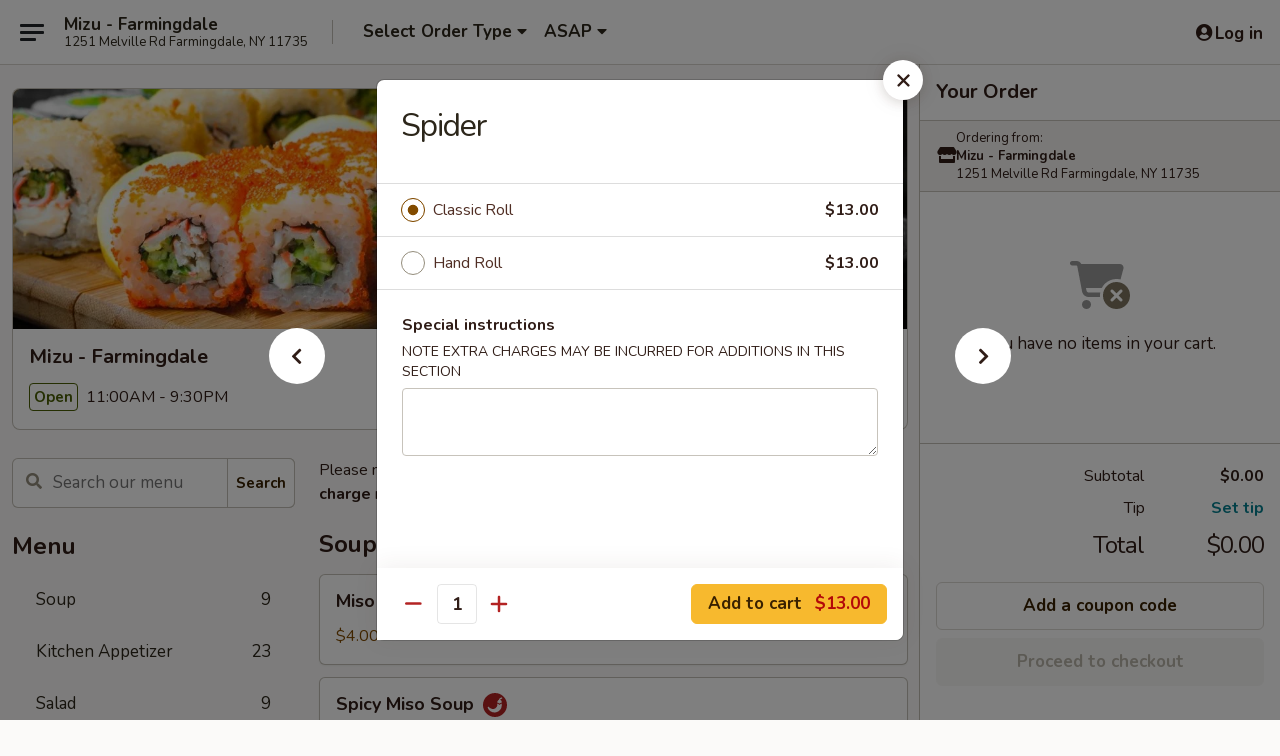

--- FILE ---
content_type: text/html; charset=UTF-8
request_url: https://www.mizufarmingdale.com/order/main/classic-hand-rolls/spider
body_size: 41465
content:
<!DOCTYPE html>

<html class="no-js css-scroll" lang="en">
	<head>
		<meta charset="utf-8" />
		<meta http-equiv="X-UA-Compatible" content="IE=edge,chrome=1" />

				<title>Mizu - Farmingdale | Spider | Classic / Hand Rolls</title>
		<meta name="description" content="Order online for delivery and takeout: Spider from Mizu - Farmingdale. Serving the best Japanese in Farmingdale, NY." />		<meta name="keywords" content="mizu, mizu farmingdale, mizu menu, farmingdale japanese delivery, farmingdale japanese food, farmingdale japanese restaurants, japanese delivery, best japanese food in farmingdale, japanese restaurants in farmingdale, japanese restaurants near me, japanese food near me, farmingdale sushi delivery, farmingdale sushi, farmingdale sushi restaurants, sushi delivery, best sushi in farmingdale, sushi restaurants in farmingdale, sushi restaurants near me, sushi near me, farmingdale sushi takeout" />		<meta name="viewport" content="width=device-width, initial-scale=1.0">

		<meta property="og:type" content="website">
		<meta property="og:title" content="Mizu - Farmingdale | Spider | Classic / Hand Rolls">
		<meta property="og:description" content="Order online for delivery and takeout: Spider from Mizu - Farmingdale. Serving the best Japanese in Farmingdale, NY.">

		<meta name="twitter:card" content="summary_large_image">
		<meta name="twitter:title" content="Mizu - Farmingdale | Spider | Classic / Hand Rolls">
		<meta name="twitter:description" content="Order online for delivery and takeout: Spider from Mizu - Farmingdale. Serving the best Japanese in Farmingdale, NY.">
					<meta property="og:image" content="https://imagedelivery.net/9lr8zq_Jvl7h6OFWqEi9IA/d2a67b8c-fed4-4d6c-c2eb-4449c6e09f00/public" />
			<meta name="twitter:image" content="https://imagedelivery.net/9lr8zq_Jvl7h6OFWqEi9IA/d2a67b8c-fed4-4d6c-c2eb-4449c6e09f00/public" />
		
		<meta name="apple-mobile-web-app-status-bar-style" content="black">
		<meta name="mobile-web-app-capable" content="yes">
					<link rel="canonical" href="https://www.mizufarmingdale.com/order/main/classic-hand-rolls/spider"/>
						<link rel="shortcut icon" href="https://imagedelivery.net/9lr8zq_Jvl7h6OFWqEi9IA/0ec41f28-f8d0-401b-d032-0d3afc8d2c00/public" type="image/png" />
			
		<link type="text/css" rel="stylesheet" href="/min/g=css4.0&amp;1765824511" />
		<link rel="stylesheet" href="//ajax.googleapis.com/ajax/libs/jqueryui/1.10.1/themes/base/minified/jquery-ui.min.css" />
		<link href='//fonts.googleapis.com/css?family=Open+Sans:400italic,400,700' rel='stylesheet' type='text/css' />
		<script src="https://kit.fontawesome.com/a4edb6363d.js" crossorigin="anonymous"></script>

		<style>
								.home_hero, .menu_hero{ background-image: url(https://imagedelivery.net/9lr8zq_Jvl7h6OFWqEi9IA/5cda89fe-0441-4884-9724-ce5f005d1200/public); }
					@media
					(-webkit-min-device-pixel-ratio: 1.25),
					(min-resolution: 120dpi){
						/* Retina header*/
						.home_hero, .menu_hero{ background-image: url(https://imagedelivery.net/9lr8zq_Jvl7h6OFWqEi9IA/00be3040-5136-43ee-2a25-a1a7f2ec7300/public); }
					}
															/*body{  } */

					
		</style>

		<style type="text/css">div.menuItem_1640025, li.menuItem_1640025, div.menuItem_1640026, li.menuItem_1640026, div.menuItem_1640027, li.menuItem_1640027, div.menuItem_1640028, li.menuItem_1640028, div.menuItem_1640029, li.menuItem_1640029, div.menuItem_1640030, li.menuItem_1640030, div.menuItem_1640031, li.menuItem_1640031, div.menuItem_1640032, li.menuItem_1640032, div.menuItem_1640033, li.menuItem_1640033, div.menuItem_1640034, li.menuItem_1640034, div.menuItem_1640023, li.menuItem_1640023, div.menuItem_1640024, li.menuItem_1640024, div.menuItem_1640035, li.menuItem_1640035, div.menuItem_1640036, li.menuItem_1640036, div.menuItem_1640037, li.menuItem_1640037, div.menuItem_1814428, li.menuItem_1814428, div.menuItem_1814429, li.menuItem_1814429, div.menuItem_1814432, li.menuItem_1814432, div.menuItem_1814433, li.menuItem_1814433, div.menuItem_1814434, li.menuItem_1814434, div.menuItem_1814435, li.menuItem_1814435, div.menuItem_1814436, li.menuItem_1814436, div.menuItem_1871869, li.menuItem_1871869, div.menuItem_1871870, li.menuItem_1871870, div.menuItem_1871871, li.menuItem_1871871, div.menuItem_1871872, li.menuItem_1871872, div.menuItem_1871873, li.menuItem_1871873, div.menuItem_1871874, li.menuItem_1871874, div.menuItem_1871875, li.menuItem_1871875, div.menuItem_1871876, li.menuItem_1871876, div.menuItem_1871877, li.menuItem_1871877, div.menuItem_1871878, li.menuItem_1871878, div.menuItem_1871879, li.menuItem_1871879, div.menuItem_1871880, li.menuItem_1871880, div.menuItem_1871881, li.menuItem_1871881, div.menuItem_1871882, li.menuItem_1871882, div.menuItem_1871883, li.menuItem_1871883, div.menuItem_1871884, li.menuItem_1871884 {display:none !important;}</style><script type="text/javascript">window.UNAVAILABLE_MENU_IDS = [1640025,1640026,1640027,1640028,1640029,1640030,1640031,1640032,1640033,1640034,1640023,1640024,1640035,1640036,1640037,1814428,1814429,1814432,1814433,1814434,1814435,1814436,1871869,1871870,1871871,1871872,1871873,1871874,1871875,1871876,1871877,1871878,1871879,1871880,1871881,1871882,1871883,1871884]</script>
		<script type="text/javascript">
			var UrlTag = "mizufarmingdale";
			var template = 'defaultv4';
			var formname = 'ordering3';
			var menulink = 'https://www.mizufarmingdale.com/order/main';
			var checkoutlink = 'https://www.mizufarmingdale.com/checkout';
		</script>
		<script>
			/* http://writing.colin-gourlay.com/safely-using-ready-before-including-jquery/ */
			(function(w,d,u){w.readyQ=[];w.bindReadyQ=[];function p(x,y){if(x=="ready"){w.bindReadyQ.push(y);}else{w.readyQ.push(x);}};var a={ready:p,bind:p};w.$=w.jQuery=function(f){if(f===d||f===u){return a}else{p(f)}}})(window,document)
		</script>

		<script type="application/ld+json">{
    "@context": "http://schema.org",
    "@type": "Menu",
    "url": "https://www.mizufarmingdale.com/order/main",
    "mainEntityOfPage": "https://www.mizufarmingdale.com/order/main",
    "inLanguage": "English",
    "name": "Main",
    "description": "Please note: requests for additional items or special preparation may incur an <b>extra charge</b> not calculated on your online order.",
    "hasMenuSection": [
        {
            "@type": "MenuSection",
            "url": "https://www.mizufarmingdale.com/order/main/classic-hand-rolls",
            "name": "Classic / Hand Rolls",
            "description": "* Consuming raw or under-cooked meats, poultry, seafood, shellfish or eggs may increase your risk of foodborne illness, especially if you have certain medical conditions.",
            "hasMenuItem": [
                {
                    "@type": "MenuItem",
                    "name": "Spider",
                    "url": "https://www.mizufarmingdale.com/order/main/classic-hand-rolls/spider"
                }
            ]
        }
    ]
}</script>
<!-- Google Tag Manager -->
<script>
	window.dataLayer = window.dataLayer || [];
	let data = {
		account: 'mizufarmingdale',
		context: 'direct',
		templateVersion: 4,
		rid: 66	}
		dataLayer.push(data);
	(function(w,d,s,l,i){w[l]=w[l]||[];w[l].push({'gtm.start':
		new Date().getTime(),event:'gtm.js'});var f=d.getElementsByTagName(s)[0],
		j=d.createElement(s),dl=l!='dataLayer'?'&l='+l:'';j.async=true;j.src=
		'https://www.googletagmanager.com/gtm.js?id='+i+dl;f.parentNode.insertBefore(j,f);
		})(window,document,'script','dataLayer','GTM-K9P93M');

	function gtag() { dataLayer.push(arguments); }
</script>

			<script async src="https://www.googletagmanager.com/gtag/js?id=G-1PBP8RG8XM"></script>
	
	<script>
		
		gtag('js', new Date());

		
					gtag('config', "G-1PBP8RG8XM");
			</script>
		<link href="https://fonts.googleapis.com/css?family=Open+Sans:400,600,700|Nunito:400,700" rel="stylesheet" />
	</head>

	<body
		data-event-on:customer_registered="window.location.reload()"
		data-event-on:customer_logged_in="window.location.reload()"
		data-event-on:customer_logged_out="window.location.reload()"
	>
		<a class="skip-to-content-link" href="#main">Skip to content</a>
				<!-- Google Tag Manager (noscript) -->
		<noscript><iframe src="https://www.googletagmanager.com/ns.html?id=GTM-K9P93M" height="0" width="0" style="display:none;visibility:hidden"></iframe></noscript>
		<!-- End Google Tag Manager (noscript) -->
						<!-- wrapper starts -->
		<div class="wrapper">
			<div style="grid-area: header-announcements">
				<div id="upgradeBrowserBanner" class="alert alert-warning mb-0 rounded-0 py-4" style="display:none;">
	<div class="alert-icon"><i class="fas fa-warning" aria-hidden="true"></i></div>
	<div>
		<strong>We're sorry, but the Web browser you are using is not supported.</strong> <br/> Please upgrade your browser or try a different one to use this Website. Supported browsers include:<br/>
		<ul class="list-unstyled">
			<li class="mt-2"><a href="https://www.google.com/chrome" target="_blank" class="simple-link"><i class="fab fa-chrome"></i> Chrome</a></li>
			<li class="mt-2"><a href="https://www.mozilla.com/firefox/upgrade.html" target="_blank" class="simple-link"><i class="fab fa-firefox"></i> Firefox</a></li>
			<li class="mt-2"><a href="https://www.microsoft.com/en-us/windows/microsoft-edge" target="_blank" class="simple-link"><i class="fab fa-edge"></i> Edge</a></li>
			<li class="mt-2"><a href="http://www.apple.com/safari/" target="_blank" class="simple-link"><i class="fab fa-safari"></i> Safari</a></li>
		</ul>
	</div>
</div>
<script>
	var ua = navigator.userAgent;
	var match = ua.match(/Firefox\/([0-9]+)\./);
	var firefoxVersion = match ? parseInt(match[1]) : 1000;
	var match = ua.match(/Chrome\/([0-9]+)\./);
	var chromeVersion = match ? parseInt(match[1]) : 1000;
	var isIE = ua.indexOf('MSIE') > -1 || ua.indexOf('Trident') > -1;
	var upgradeBrowserBanner = document.getElementById('upgradeBrowserBanner');
	var isMatchesSupported = typeof(upgradeBrowserBanner.matches)!="undefined";
	var isEntriesSupported = typeof(Object.entries)!="undefined";
	//Safari version is verified with isEntriesSupported
	if (isIE || !isMatchesSupported || !isEntriesSupported || firefoxVersion <= 46 || chromeVersion <= 53) {
		upgradeBrowserBanner.style.display = 'flex';
	}
</script>				
				<!-- get closed sign if applicable. -->
				
				
							</div>

						<div class="headerAndWtype" style="grid-area: header">
				<!-- Header Starts -->
				<header class="header">
										<div class="d-flex flex-column align-items-start flex-md-row align-items-md-center">
												<div class="logo_name_alt flex-shrink-0 d-flex align-items-center align-self-stretch pe-6 pe-md-0">
							
	<button
		type="button"
		class="eds_button btn btn-outline eds_button--shape-default eds_menu_button"
		data-bs-toggle="offcanvas" data-bs-target="#side-menu" aria-controls="side-menu" aria-label="Main menu"	><span aria-hidden="true"></span> <span aria-hidden="true"></span> <span aria-hidden="true"></span></button>

	
							<div class="d-flex flex-column align-items-center mx-auto align-items-md-start mx-md-0">
								<a
									class="eds-display-text-title-xs text-truncate title-container"
									href="https://www.mizufarmingdale.com"
								>
									Mizu - Farmingdale								</a>

																	<span class="eds-copy-text-s-regular text-center text-md-start address-container" title="1251 Melville Rd Farmingdale, NY 11735">
										1251 Melville Rd Farmingdale, NY 11735									</span>
															</div>
						</div>

																			<div class="eds-display-text-title-s d-none d-md-block border-start mx-4" style="width: 0">&nbsp;</div>

							<div class="header_order_options d-flex align-items-center  w-100 p-2p5 p-md-0">
																<div class="what">
									<button
	type="button"
	class="border-0 bg-transparent text-start"
	data-bs-toggle="modal"
	data-bs-target="#modal-order-options"
	aria-expanded="false"
	style="min-height: 44px"
>
	<div class="d-flex align-items-baseline gap-2">
		<div class="otype-name-label eds-copy-text-l-bold text-truncate" style="flex: 1" data-order-type-label>
			Select Order Type		</div>

		<i class="fa fa-fw fa-caret-down"></i>
	</div>

	<div
		class="otype-picker-label otype-address-label eds-interface-text-m-regular text-truncate hidden"
	>
			</div>
</button>

<script>
	$(function() {
		var $autoCompleteInputs = $('[data-autocomplete-address]');
		if ($autoCompleteInputs && $autoCompleteInputs.length) {
			$autoCompleteInputs.each(function() {
				let $input = $(this);
				let $deliveryAddressContainer = $input.parents('.deliveryAddressContainer').first();
				$input.autocomplete({
					source   : addressAC,
					minLength: 3,
					delay    : 300,
					select   : function(event, ui) {
						$.getJSON('/' + UrlTag + '/?form=addresslookup', {
							id: ui.item.id,
						}, function(data) {
							let location = data
							if (location.address.street.endsWith('Trl')) {
								location.address.street = location.address.street.replace('Trl', 'Trail')
							}
							let autoCompleteSuccess = $input.data('autocomplete-success');
							if (autoCompleteSuccess) {
								let autoCompleteSuccessFunction = window[autoCompleteSuccess];
								if (typeof autoCompleteSuccessFunction == "function") {
									autoCompleteSuccessFunction(location);
								}
							}

							let address = location.address

							$('#add-address-city, [data-autocompleted-city]').val(address.city)
							$('#add-address-state, [data-autocompleted-state]').val(address.stateCode)
							$('#add-address-zip, [data-autocompleted-zip]').val(address.postalCode)
							$('#add-address-latitude, [data-autocompleted-latitude]').val(location.position.lat)
							$('#add-address-longitude, [data-autocompleted-longitude]').val(location.position.lng)
							let streetAddress = (address.houseNumber || '') + ' ' + (address.street || '');
							$('#street-address-1, [data-autocompleted-street-address]').val(streetAddress)
							validateAddress($deliveryAddressContainer);
						})
					},
				})
				$input.attr('autocomplete', 'street-address')
			});
		}

		// autocomplete using Address autocomplete
		// jquery autocomplete needs 2 fields: title and value
		// id holds the LocationId which can be used at a later stage to get the coordinate of the selected choice
		function addressAC(query, callback) {
			//we don't actually want to search until they've entered the street number and at least one character
			words = query.term.trim().split(' ')
			if (words.length < 2) {
				return false
			}

			$.getJSON('/' + UrlTag + '/?form=addresssuggest', { q: query.term }, function(data) {
				var addresses = data.items
				addresses = addresses.map(addr => {
					if ((addr.address.label || '').endsWith('Trl')) {
						addr.address.label = addr.address.label.replace('Trl', 'Trail')
					}
					let streetAddress = (addr.address.label || '')
					return {
						label: streetAddress,
						value: streetAddress,
						id   : addr.id,
					}
				})

				return callback(addresses)
			})
		}

				$('[data-address-from-current-loc]').on('click', function(e) {
			let $streetAddressContainer = $(this).parents('.street-address-container').first();
			let $deliveryAddressContainer = $(this).parents('.deliveryAddressContainer').first();
			e.preventDefault();
			if(navigator.geolocation) {
				navigator.geolocation.getCurrentPosition(position => {
					$.getJSON('/' + UrlTag + '/?form=addresssuggest', {
						at: position.coords.latitude + "," + position.coords.longitude
					}, function(data) {
						let location = data.items[0];
						let address = location.address
						$streetAddressContainer.find('.input-street-address').val((address.houseNumber ? address.houseNumber : '') + ' ' + (address.street ? address.street : ''));
						$('#add-address-city').val(address.city ? address.city : '');
						$('#add-address-state').val(address.state ? address.state : '');
						$('#add-address-zip').val(address.postalCode ? address.postalCode : '');
						$('#add-address-latitude').val(location.position.lat ? location.position.lat : '');
						$('#add-address-longitude').val(location.position.lng ? location.position.lng : '');
						validateAddress($deliveryAddressContainer, 0);
					});
				});
			} else {
				alert("Geolocation is not supported by this browser!");
			}
		});
	});

	function autoCompleteSuccess(location)
	{
		if (location && location.address) {
			let address = location.address

			let streetAddress = (address.houseNumber || '') + ' ' + (address.street || '');
			$.ajax({
				url: '/' + UrlTag + '/?form=saveformfields',
				data: {
					'param_full~address_s_n_255': streetAddress + ', ' + address.city + ', ' + address.state,
					'param_street~address_s_n_255': streetAddress,
					'param_city_s_n_90': address.city,
					'param_state_s_n_2': address.state,
					'param_zip~code_z_n_10': address.postalCode,
				}
			});
		}
	}
</script>
								</div>

																									<div class="when showcheck_parent">
																				<div class="ordertimetypes ">
	<button
		type="button"
		class="border-0 bg-transparent text-start loadable-content"
		data-bs-toggle="modal"
		data-bs-target="#modal-order-time"
		aria-expanded="false"
		style="min-height: 44px"
		data-change-label-to-later-date
	>
		<div class="d-flex align-items-baseline gap-2">
			<div class="eds-copy-text-l-bold text-truncate flex-fill" data-otype-time-day>
								ASAP			</div>

			<i class="fa fa-fw fa-caret-down"></i>
		</div>

		<div
			class="otype-picker-label otype-picker-time eds-interface-text-m-regular text-truncate hidden"
			data-otype-time
		>
			Later		</div>
	</button>
</div>
									</div>
															</div>
						
												<div class="position-absolute top-0 end-0 pe-2 py-2p5">
							
	<div id="login-status" >
					
	<button
		type="button"
		class="eds_button btn btn-outline eds_button--shape-default px-2 text-nowrap"
		aria-label="Log in" style="color: currentColor" data-bs-toggle="modal" data-bs-target="#login-modal"	><i
		class="eds_icon fa fa-lg fa-fw fa-user-circle d-block d-lg-none"
		style="font-family: &quot;Font Awesome 5 Pro&quot;; "	></i>

	 <div class="d-none d-lg-flex align-items-baseline gap-2">
	<i
		class="eds_icon fa fa-fw fa-user-circle"
		style="font-family: &quot;Font Awesome 5 Pro&quot;; "	></i>

	<div class="profile-container text-truncate">Log in</div></div></button>

				</div>

							</div>
					</div>

															
	<aside		data-eds-id="6941c82c7436b"
		class="eds_side_menu offcanvas offcanvas-start text-dark "
		tabindex="-1"
				id="side-menu" data-event-on:menu_selected="this.dispatchEvent(new CustomEvent('eds.hide'))" data-event-on:category_selected="this.dispatchEvent(new CustomEvent('eds.hide'))"	>
		
		<div class="eds_side_menu-body offcanvas-body d-flex flex-column p-0 css-scroll">
										<div
					class="eds_side_menu-close position-absolute top-0 end-0 pt-3 pe-3 "
					style="z-index: 1"
				>
					
	<button
		type="button"
		class="eds_button btn btn-outline-secondary eds_button--shape-circle"
		data-bs-dismiss="offcanvas" data-bs-target="[data-eds-id=&quot;6941c82c7436b&quot;]" aria-label="Close"	><i
		class="eds_icon fa fa-fw fa-close"
		style="font-family: &quot;Font Awesome 5 Pro&quot;; "	></i></button>

					</div>
			
			<div class="restaurant-info border-bottom border-light p-3">
							<p class="eds-display-text-title-xs mb-0 me-2 pe-4">Mizu - Farmingdale</p>

			<div class="eds-copy-text-s-regular me-2 pe-4">
			1251 Melville Rd Farmingdale, NY 11735		</div>
						</div>

																	
	<div class="border-bottom border-light p-3">
		
		
			<details
				class="eds_list eds_list--border-none" open				data-menu-id="13280"
									data-event-on:document_ready="this.open = localStorage.getItem('menu-open-13280') !== 'false'"
										onclick="localStorage.setItem('menu-open-13280', !this.open)"
							>
									<summary class="eds-copy-text-l-regular list-unstyled rounded-3 mb-1 " tabindex="0">
						<h2 class="eds-display-text-title-m m-0 p-0">
															
	<i
		class="eds_icon fas fa-fw fa-chevron-right"
		style="font-family: &quot;Font Awesome 5 Pro&quot;; "	></i>

															Menu
						</h2>
					</summary>
										<div class="mb-3"></div>
				
																		
									<a
						class="eds_list-item eds-copy-text-l-regular list-unstyled rounded-3 mb-1 px-3 px-lg-4 py-2p5 d-flex "
						data-event-on:category_pinned="(category) => $(this).toggleClass('active', category.id === '168594')"
						href="https://www.mizufarmingdale.com/order/main/soup"
						onclick="if (!event.ctrlKey) {
							const currentMenuIsActive = true || $(this).closest('details').find('summary').hasClass('active');
							if (currentMenuIsActive) {
								app.event.emit('category_selected', { id: '168594' });
							} else {
								app.event.emit('menu_selected', { menu_id: '13280', menu_description: &quot;Please note: requests for additional items or special preparation may incur an &lt;b&gt;extra charge&lt;\/b&gt; not calculated on your online order.&quot;, category_id: '168594' });
							}
															return false;
													}"
					>
						Soup													<span class="ms-auto">9</span>
											</a>
									<a
						class="eds_list-item eds-copy-text-l-regular list-unstyled rounded-3 mb-1 px-3 px-lg-4 py-2p5 d-flex "
						data-event-on:category_pinned="(category) => $(this).toggleClass('active', category.id === '168592')"
						href="https://www.mizufarmingdale.com/order/main/kitchen-appetizer"
						onclick="if (!event.ctrlKey) {
							const currentMenuIsActive = true || $(this).closest('details').find('summary').hasClass('active');
							if (currentMenuIsActive) {
								app.event.emit('category_selected', { id: '168592' });
							} else {
								app.event.emit('menu_selected', { menu_id: '13280', menu_description: &quot;Please note: requests for additional items or special preparation may incur an &lt;b&gt;extra charge&lt;\/b&gt; not calculated on your online order.&quot;, category_id: '168592' });
							}
															return false;
													}"
					>
						Kitchen Appetizer													<span class="ms-auto">23</span>
											</a>
									<a
						class="eds_list-item eds-copy-text-l-regular list-unstyled rounded-3 mb-1 px-3 px-lg-4 py-2p5 d-flex "
						data-event-on:category_pinned="(category) => $(this).toggleClass('active', category.id === '168595')"
						href="https://www.mizufarmingdale.com/order/main/salad"
						onclick="if (!event.ctrlKey) {
							const currentMenuIsActive = true || $(this).closest('details').find('summary').hasClass('active');
							if (currentMenuIsActive) {
								app.event.emit('category_selected', { id: '168595' });
							} else {
								app.event.emit('menu_selected', { menu_id: '13280', menu_description: &quot;Please note: requests for additional items or special preparation may incur an &lt;b&gt;extra charge&lt;\/b&gt; not calculated on your online order.&quot;, category_id: '168595' });
							}
															return false;
													}"
					>
						Salad													<span class="ms-auto">9</span>
											</a>
									<a
						class="eds_list-item eds-copy-text-l-regular list-unstyled rounded-3 mb-1 px-3 px-lg-4 py-2p5 d-flex "
						data-event-on:category_pinned="(category) => $(this).toggleClass('active', category.id === '168593')"
						href="https://www.mizufarmingdale.com/order/main/sushi-apptizer"
						onclick="if (!event.ctrlKey) {
							const currentMenuIsActive = true || $(this).closest('details').find('summary').hasClass('active');
							if (currentMenuIsActive) {
								app.event.emit('category_selected', { id: '168593' });
							} else {
								app.event.emit('menu_selected', { menu_id: '13280', menu_description: &quot;Please note: requests for additional items or special preparation may incur an &lt;b&gt;extra charge&lt;\/b&gt; not calculated on your online order.&quot;, category_id: '168593' });
							}
															return false;
													}"
					>
						Sushi Apptizer													<span class="ms-auto">15</span>
											</a>
									<a
						class="eds_list-item eds-copy-text-l-regular list-unstyled rounded-3 mb-1 px-3 px-lg-4 py-2p5 d-flex active"
						data-event-on:category_pinned="(category) => $(this).toggleClass('active', category.id === '168596')"
						href="https://www.mizufarmingdale.com/order/main/classic-hand-rolls"
						onclick="if (!event.ctrlKey) {
							const currentMenuIsActive = true || $(this).closest('details').find('summary').hasClass('active');
							if (currentMenuIsActive) {
								app.event.emit('category_selected', { id: '168596' });
							} else {
								app.event.emit('menu_selected', { menu_id: '13280', menu_description: &quot;Please note: requests for additional items or special preparation may incur an &lt;b&gt;extra charge&lt;\/b&gt; not calculated on your online order.&quot;, category_id: '168596' });
							}
															return false;
													}"
					>
						Classic / Hand Rolls													<span class="ms-auto">41</span>
											</a>
									<a
						class="eds_list-item eds-copy-text-l-regular list-unstyled rounded-3 mb-1 px-3 px-lg-4 py-2p5 d-flex "
						data-event-on:category_pinned="(category) => $(this).toggleClass('active', category.id === '168603')"
						href="https://www.mizufarmingdale.com/order/main/noodles-udon-soba"
						onclick="if (!event.ctrlKey) {
							const currentMenuIsActive = true || $(this).closest('details').find('summary').hasClass('active');
							if (currentMenuIsActive) {
								app.event.emit('category_selected', { id: '168603' });
							} else {
								app.event.emit('menu_selected', { menu_id: '13280', menu_description: &quot;Please note: requests for additional items or special preparation may incur an &lt;b&gt;extra charge&lt;\/b&gt; not calculated on your online order.&quot;, category_id: '168603' });
							}
															return false;
													}"
					>
						Noodles Udon & Soba													<span class="ms-auto">14</span>
											</a>
									<a
						class="eds_list-item eds-copy-text-l-regular list-unstyled rounded-3 mb-1 px-3 px-lg-4 py-2p5 d-flex "
						data-event-on:category_pinned="(category) => $(this).toggleClass('active', category.id === '190520')"
						href="https://www.mizufarmingdale.com/order/main/pad-thai"
						onclick="if (!event.ctrlKey) {
							const currentMenuIsActive = true || $(this).closest('details').find('summary').hasClass('active');
							if (currentMenuIsActive) {
								app.event.emit('category_selected', { id: '190520' });
							} else {
								app.event.emit('menu_selected', { menu_id: '13280', menu_description: &quot;Please note: requests for additional items or special preparation may incur an &lt;b&gt;extra charge&lt;\/b&gt; not calculated on your online order.&quot;, category_id: '190520' });
							}
															return false;
													}"
					>
						Pad Thai													<span class="ms-auto">1</span>
											</a>
									<a
						class="eds_list-item eds-copy-text-l-regular list-unstyled rounded-3 mb-1 px-3 px-lg-4 py-2p5 d-flex "
						data-event-on:category_pinned="(category) => $(this).toggleClass('active', category.id === '168606')"
						href="https://www.mizufarmingdale.com/order/main/teriyaki-tempura"
						onclick="if (!event.ctrlKey) {
							const currentMenuIsActive = true || $(this).closest('details').find('summary').hasClass('active');
							if (currentMenuIsActive) {
								app.event.emit('category_selected', { id: '168606' });
							} else {
								app.event.emit('menu_selected', { menu_id: '13280', menu_description: &quot;Please note: requests for additional items or special preparation may incur an &lt;b&gt;extra charge&lt;\/b&gt; not calculated on your online order.&quot;, category_id: '168606' });
							}
															return false;
													}"
					>
						Teriyaki & Tempura													<span class="ms-auto">13</span>
											</a>
									<a
						class="eds_list-item eds-copy-text-l-regular list-unstyled rounded-3 mb-1 px-3 px-lg-4 py-2p5 d-flex "
						data-event-on:category_pinned="(category) => $(this).toggleClass('active', category.id === '168608')"
						href="https://www.mizufarmingdale.com/order/main/fried-rice"
						onclick="if (!event.ctrlKey) {
							const currentMenuIsActive = true || $(this).closest('details').find('summary').hasClass('active');
							if (currentMenuIsActive) {
								app.event.emit('category_selected', { id: '168608' });
							} else {
								app.event.emit('menu_selected', { menu_id: '13280', menu_description: &quot;Please note: requests for additional items or special preparation may incur an &lt;b&gt;extra charge&lt;\/b&gt; not calculated on your online order.&quot;, category_id: '168608' });
							}
															return false;
													}"
					>
						Fried Rice													<span class="ms-auto">3</span>
											</a>
									<a
						class="eds_list-item eds-copy-text-l-regular list-unstyled rounded-3 mb-1 px-3 px-lg-4 py-2p5 d-flex "
						data-event-on:category_pinned="(category) => $(this).toggleClass('active', category.id === '168602')"
						href="https://www.mizufarmingdale.com/order/main/hibachi-entrees"
						onclick="if (!event.ctrlKey) {
							const currentMenuIsActive = true || $(this).closest('details').find('summary').hasClass('active');
							if (currentMenuIsActive) {
								app.event.emit('category_selected', { id: '168602' });
							} else {
								app.event.emit('menu_selected', { menu_id: '13280', menu_description: &quot;Please note: requests for additional items or special preparation may incur an &lt;b&gt;extra charge&lt;\/b&gt; not calculated on your online order.&quot;, category_id: '168602' });
							}
															return false;
													}"
					>
						Hibachi Entrees													<span class="ms-auto">12</span>
											</a>
									<a
						class="eds_list-item eds-copy-text-l-regular list-unstyled rounded-3 mb-1 px-3 px-lg-4 py-2p5 d-flex "
						data-event-on:category_pinned="(category) => $(this).toggleClass('active', category.id === '168605')"
						href="https://www.mizufarmingdale.com/order/main/dinner-bento-box"
						onclick="if (!event.ctrlKey) {
							const currentMenuIsActive = true || $(this).closest('details').find('summary').hasClass('active');
							if (currentMenuIsActive) {
								app.event.emit('category_selected', { id: '168605' });
							} else {
								app.event.emit('menu_selected', { menu_id: '13280', menu_description: &quot;Please note: requests for additional items or special preparation may incur an &lt;b&gt;extra charge&lt;\/b&gt; not calculated on your online order.&quot;, category_id: '168605' });
							}
															return false;
													}"
					>
						Dinner Bento Box													<span class="ms-auto">6</span>
											</a>
									<a
						class="eds_list-item eds-copy-text-l-regular list-unstyled rounded-3 mb-1 px-3 px-lg-4 py-2p5 d-flex "
						data-event-on:category_pinned="(category) => $(this).toggleClass('active', category.id === '168604')"
						href="https://www.mizufarmingdale.com/order/main/ramen-special"
						onclick="if (!event.ctrlKey) {
							const currentMenuIsActive = true || $(this).closest('details').find('summary').hasClass('active');
							if (currentMenuIsActive) {
								app.event.emit('category_selected', { id: '168604' });
							} else {
								app.event.emit('menu_selected', { menu_id: '13280', menu_description: &quot;Please note: requests for additional items or special preparation may incur an &lt;b&gt;extra charge&lt;\/b&gt; not calculated on your online order.&quot;, category_id: '168604' });
							}
															return false;
													}"
					>
						Ramen Special													<span class="ms-auto">6</span>
											</a>
									<a
						class="eds_list-item eds-copy-text-l-regular list-unstyled rounded-3 mb-1 px-3 px-lg-4 py-2p5 d-flex "
						data-event-on:category_pinned="(category) => $(this).toggleClass('active', category.id === '168609')"
						href="https://www.mizufarmingdale.com/order/main/kitchen-entrees"
						onclick="if (!event.ctrlKey) {
							const currentMenuIsActive = true || $(this).closest('details').find('summary').hasClass('active');
							if (currentMenuIsActive) {
								app.event.emit('category_selected', { id: '168609' });
							} else {
								app.event.emit('menu_selected', { menu_id: '13280', menu_description: &quot;Please note: requests for additional items or special preparation may incur an &lt;b&gt;extra charge&lt;\/b&gt; not calculated on your online order.&quot;, category_id: '168609' });
							}
															return false;
													}"
					>
						Kitchen Entrees													<span class="ms-auto">10</span>
											</a>
									<a
						class="eds_list-item eds-copy-text-l-regular list-unstyled rounded-3 mb-1 px-3 px-lg-4 py-2p5 d-flex "
						data-event-on:category_pinned="(category) => $(this).toggleClass('active', category.id === '168599')"
						href="https://www.mizufarmingdale.com/order/main/sushi-or-sashimi-entrees"
						onclick="if (!event.ctrlKey) {
							const currentMenuIsActive = true || $(this).closest('details').find('summary').hasClass('active');
							if (currentMenuIsActive) {
								app.event.emit('category_selected', { id: '168599' });
							} else {
								app.event.emit('menu_selected', { menu_id: '13280', menu_description: &quot;Please note: requests for additional items or special preparation may incur an &lt;b&gt;extra charge&lt;\/b&gt; not calculated on your online order.&quot;, category_id: '168599' });
							}
															return false;
													}"
					>
						Sushi or Sashimi Entrees													<span class="ms-auto">9</span>
											</a>
									<a
						class="eds_list-item eds-copy-text-l-regular list-unstyled rounded-3 mb-1 px-3 px-lg-4 py-2p5 d-flex "
						data-event-on:category_pinned="(category) => $(this).toggleClass('active', category.id === '168597')"
						href="https://www.mizufarmingdale.com/order/main/sushi-or-sashimi"
						onclick="if (!event.ctrlKey) {
							const currentMenuIsActive = true || $(this).closest('details').find('summary').hasClass('active');
							if (currentMenuIsActive) {
								app.event.emit('category_selected', { id: '168597' });
							} else {
								app.event.emit('menu_selected', { menu_id: '13280', menu_description: &quot;Please note: requests for additional items or special preparation may incur an &lt;b&gt;extra charge&lt;\/b&gt; not calculated on your online order.&quot;, category_id: '168597' });
							}
															return false;
													}"
					>
						Sushi or Sashimi													<span class="ms-auto">26</span>
											</a>
									<a
						class="eds_list-item eds-copy-text-l-regular list-unstyled rounded-3 mb-1 px-3 px-lg-4 py-2p5 d-flex "
						data-event-on:category_pinned="(category) => $(this).toggleClass('active', category.id === '168600')"
						href="https://www.mizufarmingdale.com/order/main/mizu-special-roll"
						onclick="if (!event.ctrlKey) {
							const currentMenuIsActive = true || $(this).closest('details').find('summary').hasClass('active');
							if (currentMenuIsActive) {
								app.event.emit('category_selected', { id: '168600' });
							} else {
								app.event.emit('menu_selected', { menu_id: '13280', menu_description: &quot;Please note: requests for additional items or special preparation may incur an &lt;b&gt;extra charge&lt;\/b&gt; not calculated on your online order.&quot;, category_id: '168600' });
							}
															return false;
													}"
					>
						Mizu Special Roll													<span class="ms-auto">24</span>
											</a>
									<a
						class="eds_list-item eds-copy-text-l-regular list-unstyled rounded-3 mb-1 px-3 px-lg-4 py-2p5 d-flex "
						data-event-on:category_pinned="(category) => $(this).toggleClass('active', category.id === '190526')"
						href="https://www.mizufarmingdale.com/order/main/dinner-maki-roll"
						onclick="if (!event.ctrlKey) {
							const currentMenuIsActive = true || $(this).closest('details').find('summary').hasClass('active');
							if (currentMenuIsActive) {
								app.event.emit('category_selected', { id: '190526' });
							} else {
								app.event.emit('menu_selected', { menu_id: '13280', menu_description: &quot;Please note: requests for additional items or special preparation may incur an &lt;b&gt;extra charge&lt;\/b&gt; not calculated on your online order.&quot;, category_id: '190526' });
							}
															return false;
													}"
					>
						Dinner Maki Roll													<span class="ms-auto">1</span>
											</a>
									<a
						class="eds_list-item eds-copy-text-l-regular list-unstyled rounded-3 mb-1 px-3 px-lg-4 py-2p5 d-flex "
						data-event-on:category_pinned="(category) => $(this).toggleClass('active', category.id === '190522')"
						href="https://www.mizufarmingdale.com/order/main/party-tray"
						onclick="if (!event.ctrlKey) {
							const currentMenuIsActive = true || $(this).closest('details').find('summary').hasClass('active');
							if (currentMenuIsActive) {
								app.event.emit('category_selected', { id: '190522' });
							} else {
								app.event.emit('menu_selected', { menu_id: '13280', menu_description: &quot;Please note: requests for additional items or special preparation may incur an &lt;b&gt;extra charge&lt;\/b&gt; not calculated on your online order.&quot;, category_id: '190522' });
							}
															return false;
													}"
					>
						Party Tray													<span class="ms-auto">4</span>
											</a>
									<a
						class="eds_list-item eds-copy-text-l-regular list-unstyled rounded-3 mb-1 px-3 px-lg-4 py-2p5 d-flex "
						data-event-on:category_pinned="(category) => $(this).toggleClass('active', category.id === '168613')"
						href="https://www.mizufarmingdale.com/order/main/side-order"
						onclick="if (!event.ctrlKey) {
							const currentMenuIsActive = true || $(this).closest('details').find('summary').hasClass('active');
							if (currentMenuIsActive) {
								app.event.emit('category_selected', { id: '168613' });
							} else {
								app.event.emit('menu_selected', { menu_id: '13280', menu_description: &quot;Please note: requests for additional items or special preparation may incur an &lt;b&gt;extra charge&lt;\/b&gt; not calculated on your online order.&quot;, category_id: '168613' });
							}
															return false;
													}"
					>
						Side Order													<span class="ms-auto">10</span>
											</a>
									<a
						class="eds_list-item eds-copy-text-l-regular list-unstyled rounded-3 mb-1 px-3 px-lg-4 py-2p5 d-flex "
						data-event-on:category_pinned="(category) => $(this).toggleClass('active', category.id === '190521')"
						href="https://www.mizufarmingdale.com/order/main/dessert"
						onclick="if (!event.ctrlKey) {
							const currentMenuIsActive = true || $(this).closest('details').find('summary').hasClass('active');
							if (currentMenuIsActive) {
								app.event.emit('category_selected', { id: '190521' });
							} else {
								app.event.emit('menu_selected', { menu_id: '13280', menu_description: &quot;Please note: requests for additional items or special preparation may incur an &lt;b&gt;extra charge&lt;\/b&gt; not calculated on your online order.&quot;, category_id: '190521' });
							}
															return false;
													}"
					>
						Dessert													<span class="ms-auto">6</span>
											</a>
									<a
						class="eds_list-item eds-copy-text-l-regular list-unstyled rounded-3 mb-1 px-3 px-lg-4 py-2p5 d-flex "
						data-event-on:category_pinned="(category) => $(this).toggleClass('active', category.id === '168614')"
						href="https://www.mizufarmingdale.com/order/main/beverage"
						onclick="if (!event.ctrlKey) {
							const currentMenuIsActive = true || $(this).closest('details').find('summary').hasClass('active');
							if (currentMenuIsActive) {
								app.event.emit('category_selected', { id: '168614' });
							} else {
								app.event.emit('menu_selected', { menu_id: '13280', menu_description: &quot;Please note: requests for additional items or special preparation may incur an &lt;b&gt;extra charge&lt;\/b&gt; not calculated on your online order.&quot;, category_id: '168614' });
							}
															return false;
													}"
					>
						Beverage													<span class="ms-auto">3</span>
											</a>
							</details>
		
			</div>

						
																	<nav>
							<ul class="eds_list eds_list--border-none border-bottom">
	<li class="eds_list-item">
		<a class="d-block p-3 " href="https://www.mizufarmingdale.com">
			Home		</a>
	</li>

		
					<li class="eds_list-item">
					<a class="d-block p-3 " href="https://www.mizufarmingdale.com/page/delivery-info" >
						Delivery Info					</a>
				</li>
			
			<li class="eds_list-item">
			<a class="d-block p-3 " href="https://www.mizufarmingdale.com/locationinfo">
				Location &amp; Hours			</a>
		</li>
	
	<li class="eds_list-item">
		<a class="d-block p-3 " href="https://www.mizufarmingdale.com/contact">
			Contact
		</a>
	</li>
</ul>
						</nav>

												<div class="eds-copy-text-s-regular p-3 d-lg-none">
							
<ul class="list-unstyled d-flex gap-2">
						<li><a href="https://www.yelp.com/biz/mizu-japanese-sushi-farmingdale" target="new" aria-label="Opens in new tab" title="Opens in new tab" class="icon" title="Yelp"><i class="fab fa-yelp"></i><span class="sr-only">Yelp</span></a></li>
									<li><a href="https://www.tripadvisor.com/Restaurant_Review-g47704-d14153969-Reviews-Mizu_Japanese_Sushi-Farmingdale_Long_Island_New_York.html" target="new" aria-label="Opens in new tab" title="Opens in new tab" class="icon" title="TripAdvisor"><i class="fak fa-tripadvisor"></i><span class="sr-only">TripAdvisor</span></a></li>
				</ul>

<div><a href="http://chinesemenuonline.com">&copy; 2025 Online Ordering by Chinese Menu Online</a></div>
	<div>Discover more dining options at <a href="https://www.springroll.com" target="_blank" title="Opens in new tab" aria-label="Opens in new tab">Springroll</a></div>

<ul class="list-unstyled mb-0 pt-3">
	<li><a href="https://www.mizufarmingdale.com/reportbug">Technical Support</a></li>
	<li><a href="https://www.mizufarmingdale.com/privacy">Privacy Policy</a></li>
	<li><a href="https://www.mizufarmingdale.com/tos">Terms of Service</a></li>
	<li><a href="https://www.mizufarmingdale.com/accessibility">Accessibility</a></li>
</ul>

This site is protected by reCAPTCHA and the Google <a href="https://policies.google.com/privacy">Privacy Policy</a> and <a href="https://policies.google.com/terms">Terms of Service</a> apply.
						</div>		</div>

		<script>
		{
			const container = document.querySelector('[data-eds-id="6941c82c7436b"]');

						['show', 'hide', 'toggle', 'dispose'].forEach((eventName) => {
				container.addEventListener(`eds.${eventName}`, (e) => {
					bootstrap.Offcanvas.getOrCreateInstance(container)[eventName](
						...(Array.isArray(e.detail) ? e.detail : [e.detail])
					);
				});
			});
		}
		</script>
	</aside>

					</header>
			</div>

										<div class="container p-0" style="grid-area: hero">
					<section class="hero">
												<div class="menu_hero backbgbox position-relative" role="img" aria-label="Image of food offered at the restaurant">
									<div class="logo">
		<a class="logo-image" href="https://www.mizufarmingdale.com">
			<img
				src="https://imagedelivery.net/9lr8zq_Jvl7h6OFWqEi9IA/d2a67b8c-fed4-4d6c-c2eb-4449c6e09f00/public"
				srcset="https://imagedelivery.net/9lr8zq_Jvl7h6OFWqEi9IA/d2a67b8c-fed4-4d6c-c2eb-4449c6e09f00/public 1x, https://imagedelivery.net/9lr8zq_Jvl7h6OFWqEi9IA/d2a67b8c-fed4-4d6c-c2eb-4449c6e09f00/public 2x"				alt="Home"
			/>
		</a>
	</div>
						</div>

													<div class="p-3">
								<div class="pb-1">
									<h1 role="heading" aria-level="2" class="eds-display-text-title-s m-0 p-0">Mizu - Farmingdale</h1>
																	</div>

								<div class="d-sm-flex align-items-baseline">
																			<div class="mt-2">
											
	<span
		class="eds_label eds_label--variant-success eds-interface-text-m-bold me-1 text-nowrap"
			>
		Open	</span>

	11:00AM - 9:30PM										</div>
									
									<div class="d-flex gap-2 ms-sm-auto mt-2">
																					
					<a
				class="eds_button btn btn-outline-secondary btn-sm col text-nowrap"
				href="https://www.mizufarmingdale.com/locationinfo?lid=10555"
							>
				
	<i
		class="eds_icon fa fa-fw fa-info-circle"
		style="font-family: &quot;Font Awesome 5 Pro&quot;; "	></i>

	 Store info
			</a>
		
												
																					
		<a
			class="eds_button btn btn-outline-secondary btn-sm col d-lg-none text-nowrap"
			href="tel:(631) 230-3888"
					>
			
	<i
		class="eds_icon fa fa-fw fa-phone"
		style="font-family: &quot;Font Awesome 5 Pro&quot;; transform: scale(-1, 1); "	></i>

	 Call us
		</a>

												
																			</div>
								</div>
							</div>
											</section>
				</div>
			
						
										<div
					class="fixed_submit d-lg-none hidden pwa-pb-md-down"
					data-event-on:cart_updated="({ items }) => $(this).toggleClass('hidden', !items)"
				>
					<div
						data-async-on-event="order_type_updated, cart_updated"
						data-async-action="https://www.mizufarmingdale.com//ajax/?form=minimum_order_value_warning&component=add_more"
						data-async-method="get"
					>
											</div>

					<div class="p-3">
						<button class="btn btn-primary btn-lg w-100" onclick="app.event.emit('show_cart')">
							View cart							<span
								class="eds-interface-text-m-regular"
								data-event-on:cart_updated="({ items, subtotal }) => {
									$(this).text(`(${items} ${items === 1 ? 'item' : 'items'}, ${subtotal})`);
								}"
							>
								(0 items, $0.00)
							</span>
						</button>
					</div>
				</div>
			
									<!-- Header ends -->
<main class="main_content menucategory_page pb-5" id="main">
	<div class="container">
		
		<div class="row menu_wrapper menu_category_wrapper menu_wrapper--no-menu-tabs">
			<section class="col-xl-4 d-none d-xl-block">
				
				<div id="location-menu" data-event-on:menu_items_loaded="$(this).stickySidebar('updateSticky')">
					
		<form
			method="GET"
			role="search"
			action="https://www.mizufarmingdale.com/search"
			class="d-none d-xl-block mb-4"			novalidate
			onsubmit="if (!this.checkValidity()) event.preventDefault()"
		>
			<div class="position-relative">
				
	<label
		data-eds-id="6941c82c753a7"
		class="eds_formfield eds_formfield--size-large eds_formfield--variant-primary eds-copy-text-m-regular w-100"
		class="w-100"	>
		
		<div class="position-relative d-flex flex-column">
							<div class="eds_formfield-error eds-interface-text-m-bold" style="order: 1000"></div>
			
							<div class="eds_formfield-icon">
					<i
		class="eds_icon fa fa-fw fa-search"
		style="font-family: &quot;Font Awesome 5 Pro&quot;; "	></i>				</div>
										<input
					type="search"
					class="eds-copy-text-l-regular  "
										placeholder="Search our menu" name="search" autocomplete="off" spellcheck="false" value="" required aria-label="Search our menu" style="padding-right: 4.5rem; padding-left: 2.5rem;"				/>

				
							
			
	<i
		class="eds_icon fa fa-fw eds_formfield-validation"
		style="font-family: &quot;Font Awesome 5 Pro&quot;; "	></i>

	
					</div>

		
		<script>
		{
			const container = document.querySelector('[data-eds-id="6941c82c753a7"]');
			const input = container.querySelector('input, textarea, select');
			const error = container.querySelector('.eds_formfield-error');

			
						input.addEventListener('eds.validation.reset', () => {
				input.removeAttribute('data-validation');
				input.setCustomValidity('');
				error.innerHTML = '';
			});

						input.addEventListener('eds.validation.hide', () => {
				input.removeAttribute('data-validation');
			});

						input.addEventListener('eds.validation.success', (e) => {
				input.setCustomValidity('');
				input.setAttribute('data-validation', '');
				error.innerHTML = '';
			});

						input.addEventListener('eds.validation.warning', (e) => {
				input.setCustomValidity('');
				input.setAttribute('data-validation', '');
				error.innerHTML = e.detail;
			});

						input.addEventListener('eds.validation.error', (e) => {
				input.setCustomValidity(e.detail);
				input.checkValidity(); 				input.setAttribute('data-validation', '');
			});

			input.addEventListener('invalid', (e) => {
				error.innerHTML = input.validationMessage;
			});

								}
		</script>
	</label>

	
				<div class="position-absolute top-0 end-0">
					
	<button
		type="submit"
		class="eds_button btn btn-outline-secondary btn-sm eds_button--shape-default align-self-baseline rounded-0 rounded-end px-2"
		style="height: 50px; --bs-border-radius: 6px"	>Search</button>

					</div>
			</div>
		</form>

												
	<div >
		
		
			<details
				class="eds_list eds_list--border-none" open				data-menu-id="13280"
							>
									<summary class="eds-copy-text-l-regular list-unstyled rounded-3 mb-1 pe-none" tabindex="0">
						<h2 class="eds-display-text-title-m m-0 p-0">
														Menu
						</h2>
					</summary>
										<div class="mb-3"></div>
				
																		
									<a
						class="eds_list-item eds-copy-text-l-regular list-unstyled rounded-3 mb-1 px-3 px-lg-4 py-2p5 d-flex "
						data-event-on:category_pinned="(category) => $(this).toggleClass('active', category.id === '168594')"
						href="https://www.mizufarmingdale.com/order/main/soup"
						onclick="if (!event.ctrlKey) {
							const currentMenuIsActive = true || $(this).closest('details').find('summary').hasClass('active');
							if (currentMenuIsActive) {
								app.event.emit('category_selected', { id: '168594' });
							} else {
								app.event.emit('menu_selected', { menu_id: '13280', menu_description: &quot;Please note: requests for additional items or special preparation may incur an &lt;b&gt;extra charge&lt;\/b&gt; not calculated on your online order.&quot;, category_id: '168594' });
							}
															return false;
													}"
					>
						Soup													<span class="ms-auto">9</span>
											</a>
									<a
						class="eds_list-item eds-copy-text-l-regular list-unstyled rounded-3 mb-1 px-3 px-lg-4 py-2p5 d-flex "
						data-event-on:category_pinned="(category) => $(this).toggleClass('active', category.id === '168592')"
						href="https://www.mizufarmingdale.com/order/main/kitchen-appetizer"
						onclick="if (!event.ctrlKey) {
							const currentMenuIsActive = true || $(this).closest('details').find('summary').hasClass('active');
							if (currentMenuIsActive) {
								app.event.emit('category_selected', { id: '168592' });
							} else {
								app.event.emit('menu_selected', { menu_id: '13280', menu_description: &quot;Please note: requests for additional items or special preparation may incur an &lt;b&gt;extra charge&lt;\/b&gt; not calculated on your online order.&quot;, category_id: '168592' });
							}
															return false;
													}"
					>
						Kitchen Appetizer													<span class="ms-auto">23</span>
											</a>
									<a
						class="eds_list-item eds-copy-text-l-regular list-unstyled rounded-3 mb-1 px-3 px-lg-4 py-2p5 d-flex "
						data-event-on:category_pinned="(category) => $(this).toggleClass('active', category.id === '168595')"
						href="https://www.mizufarmingdale.com/order/main/salad"
						onclick="if (!event.ctrlKey) {
							const currentMenuIsActive = true || $(this).closest('details').find('summary').hasClass('active');
							if (currentMenuIsActive) {
								app.event.emit('category_selected', { id: '168595' });
							} else {
								app.event.emit('menu_selected', { menu_id: '13280', menu_description: &quot;Please note: requests for additional items or special preparation may incur an &lt;b&gt;extra charge&lt;\/b&gt; not calculated on your online order.&quot;, category_id: '168595' });
							}
															return false;
													}"
					>
						Salad													<span class="ms-auto">9</span>
											</a>
									<a
						class="eds_list-item eds-copy-text-l-regular list-unstyled rounded-3 mb-1 px-3 px-lg-4 py-2p5 d-flex "
						data-event-on:category_pinned="(category) => $(this).toggleClass('active', category.id === '168593')"
						href="https://www.mizufarmingdale.com/order/main/sushi-apptizer"
						onclick="if (!event.ctrlKey) {
							const currentMenuIsActive = true || $(this).closest('details').find('summary').hasClass('active');
							if (currentMenuIsActive) {
								app.event.emit('category_selected', { id: '168593' });
							} else {
								app.event.emit('menu_selected', { menu_id: '13280', menu_description: &quot;Please note: requests for additional items or special preparation may incur an &lt;b&gt;extra charge&lt;\/b&gt; not calculated on your online order.&quot;, category_id: '168593' });
							}
															return false;
													}"
					>
						Sushi Apptizer													<span class="ms-auto">15</span>
											</a>
									<a
						class="eds_list-item eds-copy-text-l-regular list-unstyled rounded-3 mb-1 px-3 px-lg-4 py-2p5 d-flex active"
						data-event-on:category_pinned="(category) => $(this).toggleClass('active', category.id === '168596')"
						href="https://www.mizufarmingdale.com/order/main/classic-hand-rolls"
						onclick="if (!event.ctrlKey) {
							const currentMenuIsActive = true || $(this).closest('details').find('summary').hasClass('active');
							if (currentMenuIsActive) {
								app.event.emit('category_selected', { id: '168596' });
							} else {
								app.event.emit('menu_selected', { menu_id: '13280', menu_description: &quot;Please note: requests for additional items or special preparation may incur an &lt;b&gt;extra charge&lt;\/b&gt; not calculated on your online order.&quot;, category_id: '168596' });
							}
															return false;
													}"
					>
						Classic / Hand Rolls													<span class="ms-auto">41</span>
											</a>
									<a
						class="eds_list-item eds-copy-text-l-regular list-unstyled rounded-3 mb-1 px-3 px-lg-4 py-2p5 d-flex "
						data-event-on:category_pinned="(category) => $(this).toggleClass('active', category.id === '168603')"
						href="https://www.mizufarmingdale.com/order/main/noodles-udon-soba"
						onclick="if (!event.ctrlKey) {
							const currentMenuIsActive = true || $(this).closest('details').find('summary').hasClass('active');
							if (currentMenuIsActive) {
								app.event.emit('category_selected', { id: '168603' });
							} else {
								app.event.emit('menu_selected', { menu_id: '13280', menu_description: &quot;Please note: requests for additional items or special preparation may incur an &lt;b&gt;extra charge&lt;\/b&gt; not calculated on your online order.&quot;, category_id: '168603' });
							}
															return false;
													}"
					>
						Noodles Udon & Soba													<span class="ms-auto">14</span>
											</a>
									<a
						class="eds_list-item eds-copy-text-l-regular list-unstyled rounded-3 mb-1 px-3 px-lg-4 py-2p5 d-flex "
						data-event-on:category_pinned="(category) => $(this).toggleClass('active', category.id === '190520')"
						href="https://www.mizufarmingdale.com/order/main/pad-thai"
						onclick="if (!event.ctrlKey) {
							const currentMenuIsActive = true || $(this).closest('details').find('summary').hasClass('active');
							if (currentMenuIsActive) {
								app.event.emit('category_selected', { id: '190520' });
							} else {
								app.event.emit('menu_selected', { menu_id: '13280', menu_description: &quot;Please note: requests for additional items or special preparation may incur an &lt;b&gt;extra charge&lt;\/b&gt; not calculated on your online order.&quot;, category_id: '190520' });
							}
															return false;
													}"
					>
						Pad Thai													<span class="ms-auto">1</span>
											</a>
									<a
						class="eds_list-item eds-copy-text-l-regular list-unstyled rounded-3 mb-1 px-3 px-lg-4 py-2p5 d-flex "
						data-event-on:category_pinned="(category) => $(this).toggleClass('active', category.id === '168606')"
						href="https://www.mizufarmingdale.com/order/main/teriyaki-tempura"
						onclick="if (!event.ctrlKey) {
							const currentMenuIsActive = true || $(this).closest('details').find('summary').hasClass('active');
							if (currentMenuIsActive) {
								app.event.emit('category_selected', { id: '168606' });
							} else {
								app.event.emit('menu_selected', { menu_id: '13280', menu_description: &quot;Please note: requests for additional items or special preparation may incur an &lt;b&gt;extra charge&lt;\/b&gt; not calculated on your online order.&quot;, category_id: '168606' });
							}
															return false;
													}"
					>
						Teriyaki & Tempura													<span class="ms-auto">13</span>
											</a>
									<a
						class="eds_list-item eds-copy-text-l-regular list-unstyled rounded-3 mb-1 px-3 px-lg-4 py-2p5 d-flex "
						data-event-on:category_pinned="(category) => $(this).toggleClass('active', category.id === '168608')"
						href="https://www.mizufarmingdale.com/order/main/fried-rice"
						onclick="if (!event.ctrlKey) {
							const currentMenuIsActive = true || $(this).closest('details').find('summary').hasClass('active');
							if (currentMenuIsActive) {
								app.event.emit('category_selected', { id: '168608' });
							} else {
								app.event.emit('menu_selected', { menu_id: '13280', menu_description: &quot;Please note: requests for additional items or special preparation may incur an &lt;b&gt;extra charge&lt;\/b&gt; not calculated on your online order.&quot;, category_id: '168608' });
							}
															return false;
													}"
					>
						Fried Rice													<span class="ms-auto">3</span>
											</a>
									<a
						class="eds_list-item eds-copy-text-l-regular list-unstyled rounded-3 mb-1 px-3 px-lg-4 py-2p5 d-flex "
						data-event-on:category_pinned="(category) => $(this).toggleClass('active', category.id === '168602')"
						href="https://www.mizufarmingdale.com/order/main/hibachi-entrees"
						onclick="if (!event.ctrlKey) {
							const currentMenuIsActive = true || $(this).closest('details').find('summary').hasClass('active');
							if (currentMenuIsActive) {
								app.event.emit('category_selected', { id: '168602' });
							} else {
								app.event.emit('menu_selected', { menu_id: '13280', menu_description: &quot;Please note: requests for additional items or special preparation may incur an &lt;b&gt;extra charge&lt;\/b&gt; not calculated on your online order.&quot;, category_id: '168602' });
							}
															return false;
													}"
					>
						Hibachi Entrees													<span class="ms-auto">12</span>
											</a>
									<a
						class="eds_list-item eds-copy-text-l-regular list-unstyled rounded-3 mb-1 px-3 px-lg-4 py-2p5 d-flex "
						data-event-on:category_pinned="(category) => $(this).toggleClass('active', category.id === '168605')"
						href="https://www.mizufarmingdale.com/order/main/dinner-bento-box"
						onclick="if (!event.ctrlKey) {
							const currentMenuIsActive = true || $(this).closest('details').find('summary').hasClass('active');
							if (currentMenuIsActive) {
								app.event.emit('category_selected', { id: '168605' });
							} else {
								app.event.emit('menu_selected', { menu_id: '13280', menu_description: &quot;Please note: requests for additional items or special preparation may incur an &lt;b&gt;extra charge&lt;\/b&gt; not calculated on your online order.&quot;, category_id: '168605' });
							}
															return false;
													}"
					>
						Dinner Bento Box													<span class="ms-auto">6</span>
											</a>
									<a
						class="eds_list-item eds-copy-text-l-regular list-unstyled rounded-3 mb-1 px-3 px-lg-4 py-2p5 d-flex "
						data-event-on:category_pinned="(category) => $(this).toggleClass('active', category.id === '168604')"
						href="https://www.mizufarmingdale.com/order/main/ramen-special"
						onclick="if (!event.ctrlKey) {
							const currentMenuIsActive = true || $(this).closest('details').find('summary').hasClass('active');
							if (currentMenuIsActive) {
								app.event.emit('category_selected', { id: '168604' });
							} else {
								app.event.emit('menu_selected', { menu_id: '13280', menu_description: &quot;Please note: requests for additional items or special preparation may incur an &lt;b&gt;extra charge&lt;\/b&gt; not calculated on your online order.&quot;, category_id: '168604' });
							}
															return false;
													}"
					>
						Ramen Special													<span class="ms-auto">6</span>
											</a>
									<a
						class="eds_list-item eds-copy-text-l-regular list-unstyled rounded-3 mb-1 px-3 px-lg-4 py-2p5 d-flex "
						data-event-on:category_pinned="(category) => $(this).toggleClass('active', category.id === '168609')"
						href="https://www.mizufarmingdale.com/order/main/kitchen-entrees"
						onclick="if (!event.ctrlKey) {
							const currentMenuIsActive = true || $(this).closest('details').find('summary').hasClass('active');
							if (currentMenuIsActive) {
								app.event.emit('category_selected', { id: '168609' });
							} else {
								app.event.emit('menu_selected', { menu_id: '13280', menu_description: &quot;Please note: requests for additional items or special preparation may incur an &lt;b&gt;extra charge&lt;\/b&gt; not calculated on your online order.&quot;, category_id: '168609' });
							}
															return false;
													}"
					>
						Kitchen Entrees													<span class="ms-auto">10</span>
											</a>
									<a
						class="eds_list-item eds-copy-text-l-regular list-unstyled rounded-3 mb-1 px-3 px-lg-4 py-2p5 d-flex "
						data-event-on:category_pinned="(category) => $(this).toggleClass('active', category.id === '168599')"
						href="https://www.mizufarmingdale.com/order/main/sushi-or-sashimi-entrees"
						onclick="if (!event.ctrlKey) {
							const currentMenuIsActive = true || $(this).closest('details').find('summary').hasClass('active');
							if (currentMenuIsActive) {
								app.event.emit('category_selected', { id: '168599' });
							} else {
								app.event.emit('menu_selected', { menu_id: '13280', menu_description: &quot;Please note: requests for additional items or special preparation may incur an &lt;b&gt;extra charge&lt;\/b&gt; not calculated on your online order.&quot;, category_id: '168599' });
							}
															return false;
													}"
					>
						Sushi or Sashimi Entrees													<span class="ms-auto">9</span>
											</a>
									<a
						class="eds_list-item eds-copy-text-l-regular list-unstyled rounded-3 mb-1 px-3 px-lg-4 py-2p5 d-flex "
						data-event-on:category_pinned="(category) => $(this).toggleClass('active', category.id === '168597')"
						href="https://www.mizufarmingdale.com/order/main/sushi-or-sashimi"
						onclick="if (!event.ctrlKey) {
							const currentMenuIsActive = true || $(this).closest('details').find('summary').hasClass('active');
							if (currentMenuIsActive) {
								app.event.emit('category_selected', { id: '168597' });
							} else {
								app.event.emit('menu_selected', { menu_id: '13280', menu_description: &quot;Please note: requests for additional items or special preparation may incur an &lt;b&gt;extra charge&lt;\/b&gt; not calculated on your online order.&quot;, category_id: '168597' });
							}
															return false;
													}"
					>
						Sushi or Sashimi													<span class="ms-auto">26</span>
											</a>
									<a
						class="eds_list-item eds-copy-text-l-regular list-unstyled rounded-3 mb-1 px-3 px-lg-4 py-2p5 d-flex "
						data-event-on:category_pinned="(category) => $(this).toggleClass('active', category.id === '168600')"
						href="https://www.mizufarmingdale.com/order/main/mizu-special-roll"
						onclick="if (!event.ctrlKey) {
							const currentMenuIsActive = true || $(this).closest('details').find('summary').hasClass('active');
							if (currentMenuIsActive) {
								app.event.emit('category_selected', { id: '168600' });
							} else {
								app.event.emit('menu_selected', { menu_id: '13280', menu_description: &quot;Please note: requests for additional items or special preparation may incur an &lt;b&gt;extra charge&lt;\/b&gt; not calculated on your online order.&quot;, category_id: '168600' });
							}
															return false;
													}"
					>
						Mizu Special Roll													<span class="ms-auto">24</span>
											</a>
									<a
						class="eds_list-item eds-copy-text-l-regular list-unstyled rounded-3 mb-1 px-3 px-lg-4 py-2p5 d-flex "
						data-event-on:category_pinned="(category) => $(this).toggleClass('active', category.id === '190526')"
						href="https://www.mizufarmingdale.com/order/main/dinner-maki-roll"
						onclick="if (!event.ctrlKey) {
							const currentMenuIsActive = true || $(this).closest('details').find('summary').hasClass('active');
							if (currentMenuIsActive) {
								app.event.emit('category_selected', { id: '190526' });
							} else {
								app.event.emit('menu_selected', { menu_id: '13280', menu_description: &quot;Please note: requests for additional items or special preparation may incur an &lt;b&gt;extra charge&lt;\/b&gt; not calculated on your online order.&quot;, category_id: '190526' });
							}
															return false;
													}"
					>
						Dinner Maki Roll													<span class="ms-auto">1</span>
											</a>
									<a
						class="eds_list-item eds-copy-text-l-regular list-unstyled rounded-3 mb-1 px-3 px-lg-4 py-2p5 d-flex "
						data-event-on:category_pinned="(category) => $(this).toggleClass('active', category.id === '190522')"
						href="https://www.mizufarmingdale.com/order/main/party-tray"
						onclick="if (!event.ctrlKey) {
							const currentMenuIsActive = true || $(this).closest('details').find('summary').hasClass('active');
							if (currentMenuIsActive) {
								app.event.emit('category_selected', { id: '190522' });
							} else {
								app.event.emit('menu_selected', { menu_id: '13280', menu_description: &quot;Please note: requests for additional items or special preparation may incur an &lt;b&gt;extra charge&lt;\/b&gt; not calculated on your online order.&quot;, category_id: '190522' });
							}
															return false;
													}"
					>
						Party Tray													<span class="ms-auto">4</span>
											</a>
									<a
						class="eds_list-item eds-copy-text-l-regular list-unstyled rounded-3 mb-1 px-3 px-lg-4 py-2p5 d-flex "
						data-event-on:category_pinned="(category) => $(this).toggleClass('active', category.id === '168613')"
						href="https://www.mizufarmingdale.com/order/main/side-order"
						onclick="if (!event.ctrlKey) {
							const currentMenuIsActive = true || $(this).closest('details').find('summary').hasClass('active');
							if (currentMenuIsActive) {
								app.event.emit('category_selected', { id: '168613' });
							} else {
								app.event.emit('menu_selected', { menu_id: '13280', menu_description: &quot;Please note: requests for additional items or special preparation may incur an &lt;b&gt;extra charge&lt;\/b&gt; not calculated on your online order.&quot;, category_id: '168613' });
							}
															return false;
													}"
					>
						Side Order													<span class="ms-auto">10</span>
											</a>
									<a
						class="eds_list-item eds-copy-text-l-regular list-unstyled rounded-3 mb-1 px-3 px-lg-4 py-2p5 d-flex "
						data-event-on:category_pinned="(category) => $(this).toggleClass('active', category.id === '190521')"
						href="https://www.mizufarmingdale.com/order/main/dessert"
						onclick="if (!event.ctrlKey) {
							const currentMenuIsActive = true || $(this).closest('details').find('summary').hasClass('active');
							if (currentMenuIsActive) {
								app.event.emit('category_selected', { id: '190521' });
							} else {
								app.event.emit('menu_selected', { menu_id: '13280', menu_description: &quot;Please note: requests for additional items or special preparation may incur an &lt;b&gt;extra charge&lt;\/b&gt; not calculated on your online order.&quot;, category_id: '190521' });
							}
															return false;
													}"
					>
						Dessert													<span class="ms-auto">6</span>
											</a>
									<a
						class="eds_list-item eds-copy-text-l-regular list-unstyled rounded-3 mb-1 px-3 px-lg-4 py-2p5 d-flex "
						data-event-on:category_pinned="(category) => $(this).toggleClass('active', category.id === '168614')"
						href="https://www.mizufarmingdale.com/order/main/beverage"
						onclick="if (!event.ctrlKey) {
							const currentMenuIsActive = true || $(this).closest('details').find('summary').hasClass('active');
							if (currentMenuIsActive) {
								app.event.emit('category_selected', { id: '168614' });
							} else {
								app.event.emit('menu_selected', { menu_id: '13280', menu_description: &quot;Please note: requests for additional items or special preparation may incur an &lt;b&gt;extra charge&lt;\/b&gt; not calculated on your online order.&quot;, category_id: '168614' });
							}
															return false;
													}"
					>
						Beverage													<span class="ms-auto">3</span>
											</a>
							</details>
		
			</div>

					</div>
			</section>

			<div class="col-xl-8 menu_main" style="scroll-margin-top: calc(var(--eds-category-offset, 64) * 1px + 0.5rem)">
												<div class="tab-content" id="nav-tabContent">
					<div class="tab-pane fade show active" role="tabpanel">
						
						

						
						<div class="category-item d-xl-none mb-2p5 break-out">
							<div class="category-item_title d-flex">
								<button type="button" class="flex-fill border-0 bg-transparent p-0" data-bs-toggle="modal" data-bs-target="#category-modal">
									<p class="position-relative">
										
	<i
		class="eds_icon fas fa-sm fa-fw fa-signal-alt-3"
		style="font-family: &quot;Font Awesome 5 Pro&quot;; transform: translateY(-20%) rotate(90deg) scale(-1, 1); "	></i>

											<span
											data-event-on:category_pinned="(category) => {
												$(this).text(category.name);
												history.replaceState(null, '', category.url);
											}"
										>Classic / Hand Rolls</span>
									</p>
								</button>

																	
	<button
		type="button"
		class="eds_button btn btn-outline-secondary btn-sm eds_button--shape-default border-0 me-2p5 my-1"
		aria-label="Toggle search" onclick="app.event.emit('toggle_search', !$(this).hasClass('active'))" data-event-on:toggle_search="(showSearch) =&gt; $(this).toggleClass('active', showSearch)"	><i
		class="eds_icon fa fa-fw fa-search"
		style="font-family: &quot;Font Awesome 5 Pro&quot;; "	></i></button>

																</div>

							
		<form
			method="GET"
			role="search"
			action="https://www.mizufarmingdale.com/search"
			class="px-3 py-2p5 hidden" data-event-on:toggle_search="(showSearch) =&gt; {
									$(this).toggle(showSearch);
									if (showSearch) {
										$(this).find('input').trigger('focus');
									}
								}"			novalidate
			onsubmit="if (!this.checkValidity()) event.preventDefault()"
		>
			<div class="position-relative">
				
	<label
		data-eds-id="6941c82c78cda"
		class="eds_formfield eds_formfield--size-large eds_formfield--variant-primary eds-copy-text-m-regular w-100"
		class="w-100"	>
		
		<div class="position-relative d-flex flex-column">
							<div class="eds_formfield-error eds-interface-text-m-bold" style="order: 1000"></div>
			
							<div class="eds_formfield-icon">
					<i
		class="eds_icon fa fa-fw fa-search"
		style="font-family: &quot;Font Awesome 5 Pro&quot;; "	></i>				</div>
										<input
					type="search"
					class="eds-copy-text-l-regular  "
										placeholder="Search our menu" name="search" autocomplete="off" spellcheck="false" value="" required aria-label="Search our menu" style="padding-right: 4.5rem; padding-left: 2.5rem;"				/>

				
							
			
	<i
		class="eds_icon fa fa-fw eds_formfield-validation"
		style="font-family: &quot;Font Awesome 5 Pro&quot;; "	></i>

	
					</div>

		
		<script>
		{
			const container = document.querySelector('[data-eds-id="6941c82c78cda"]');
			const input = container.querySelector('input, textarea, select');
			const error = container.querySelector('.eds_formfield-error');

			
						input.addEventListener('eds.validation.reset', () => {
				input.removeAttribute('data-validation');
				input.setCustomValidity('');
				error.innerHTML = '';
			});

						input.addEventListener('eds.validation.hide', () => {
				input.removeAttribute('data-validation');
			});

						input.addEventListener('eds.validation.success', (e) => {
				input.setCustomValidity('');
				input.setAttribute('data-validation', '');
				error.innerHTML = '';
			});

						input.addEventListener('eds.validation.warning', (e) => {
				input.setCustomValidity('');
				input.setAttribute('data-validation', '');
				error.innerHTML = e.detail;
			});

						input.addEventListener('eds.validation.error', (e) => {
				input.setCustomValidity(e.detail);
				input.checkValidity(); 				input.setAttribute('data-validation', '');
			});

			input.addEventListener('invalid', (e) => {
				error.innerHTML = input.validationMessage;
			});

								}
		</script>
	</label>

	
				<div class="position-absolute top-0 end-0">
					
	<button
		type="submit"
		class="eds_button btn btn-outline-secondary btn-sm eds_button--shape-default align-self-baseline rounded-0 rounded-end px-2"
		style="height: 50px; --bs-border-radius: 6px"	>Search</button>

					</div>
			</div>
		</form>

								</div>

						<div class="mb-4"
							data-event-on:menu_selected="(menu) => {
								const hasDescription = menu.menu_description && menu.menu_description.trim() !== '';
								$(this).html(menu.menu_description || '').toggle(hasDescription);
							}"
							style="">Please note: requests for additional items or special preparation may incur an <b>extra charge</b> not calculated on your online order.						</div>

						<div
							data-async-on-event="menu_selected"
							data-async-block="this"
							data-async-method="get"
							data-async-action="https://www.mizufarmingdale.com/ajax/?form=menu_items"
							data-async-then="({ data }) => {
								app.event.emit('menu_items_loaded');
								if (data.category_id != null) {
									app.event.emit('category_selected', { id: data.category_id });
								}
							}"
						>
										<div
				data-category-id="168594"
				data-category-name="Soup"
				data-category-url="https://www.mizufarmingdale.com/order/main/soup"
				data-category-menu-id="13280"
				style="scroll-margin-top: calc(var(--eds-category-offset, 64) * 1px + 0.5rem)"
				class="mb-4 pb-1"
			>
				<h2
					class="eds-display-text-title-m"
					data-event-on:category_selected="(category) => category.id === '168594' && app.nextTick(() => this.scrollIntoView({ behavior: Math.abs(this.getBoundingClientRect().top) > 2 * window.innerHeight ? 'instant' : 'auto' }))"
					style="scroll-margin-top: calc(var(--eds-category-offset, 64) * 1px + 0.5rem)"
				>Soup</h2>

				
				<div class="menucat_list mt-3">
					<ul role="menu">
						
	<li
		class="
			menuItem_1639825								"
			>
		<a
			href="https://www.mizufarmingdale.com/order/main/soup/miso-soup"
			role="button"
			data-bs-toggle="modal"
			data-bs-target="#add_menu_item"
			data-load-menu-item="1639825"
			data-category-id="168594"
			data-change-url-on-click="https://www.mizufarmingdale.com/order/main/soup/miso-soup"
			data-change-url-group="menuitem"
			data-parent-url="https://www.mizufarmingdale.com/order/main/soup"
		>
			<span class="sr-only">Miso Soup</span>
		</a>

		<div class="content">
			<h3>Miso Soup </h3>
			<p></p>
			<span class="menuitempreview_pricevalue">$4.00</span> 		</div>

			</li>

	<li
		class="
			menuItem_2530962								"
			>
		<a
			href="https://www.mizufarmingdale.com/order/main/soup/spicy-miso-soup"
			role="button"
			data-bs-toggle="modal"
			data-bs-target="#add_menu_item"
			data-load-menu-item="2530962"
			data-category-id="168594"
			data-change-url-on-click="https://www.mizufarmingdale.com/order/main/soup/spicy-miso-soup"
			data-change-url-group="menuitem"
			data-parent-url="https://www.mizufarmingdale.com/order/main/soup"
		>
			<span class="sr-only">Spicy Miso Soup</span>
		</a>

		<div class="content">
			<h3>Spicy Miso Soup <em class="ticon hot" aria-hidden="true"></em></h3>
			<p></p>
			<span class="menuitempreview_pricevalue">$5.00</span> 		</div>

			</li>

	<li
		class="
			menuItem_1871815								"
			>
		<a
			href="https://www.mizufarmingdale.com/order/main/soup/clear-soup"
			role="button"
			data-bs-toggle="modal"
			data-bs-target="#add_menu_item"
			data-load-menu-item="1871815"
			data-category-id="168594"
			data-change-url-on-click="https://www.mizufarmingdale.com/order/main/soup/clear-soup"
			data-change-url-group="menuitem"
			data-parent-url="https://www.mizufarmingdale.com/order/main/soup"
		>
			<span class="sr-only">Clear Soup</span>
		</a>

		<div class="content">
			<h3>Clear Soup </h3>
			<p></p>
			<span class="menuitempreview_pricevalue">$4.00</span> 		</div>

			</li>

	<li
		class="
			menuItem_1813922								"
			>
		<a
			href="https://www.mizufarmingdale.com/order/main/soup/mushroom-soup"
			role="button"
			data-bs-toggle="modal"
			data-bs-target="#add_menu_item"
			data-load-menu-item="1813922"
			data-category-id="168594"
			data-change-url-on-click="https://www.mizufarmingdale.com/order/main/soup/mushroom-soup"
			data-change-url-group="menuitem"
			data-parent-url="https://www.mizufarmingdale.com/order/main/soup"
		>
			<span class="sr-only">Mushroom Soup</span>
		</a>

		<div class="content">
			<h3>Mushroom Soup </h3>
			<p></p>
			<span class="menuitempreview_pricevalue">$5.00</span> 		</div>

			</li>

	<li
		class="
			menuItem_1639826								"
			>
		<a
			href="https://www.mizufarmingdale.com/order/main/soup/vegetable-tofu-soup"
			role="button"
			data-bs-toggle="modal"
			data-bs-target="#add_menu_item"
			data-load-menu-item="1639826"
			data-category-id="168594"
			data-change-url-on-click="https://www.mizufarmingdale.com/order/main/soup/vegetable-tofu-soup"
			data-change-url-group="menuitem"
			data-parent-url="https://www.mizufarmingdale.com/order/main/soup"
		>
			<span class="sr-only">Vegetable Tofu Soup</span>
		</a>

		<div class="content">
			<h3>Vegetable Tofu Soup </h3>
			<p>Clear soup with tofu and fresh vegetable</p>
			<span class="menuitempreview_pricevalue">$6.00</span> 		</div>

			</li>

	<li
		class="
			menuItem_1639827								"
			>
		<a
			href="https://www.mizufarmingdale.com/order/main/soup/lemongrass-coconut-soup"
			role="button"
			data-bs-toggle="modal"
			data-bs-target="#add_menu_item"
			data-load-menu-item="1639827"
			data-category-id="168594"
			data-change-url-on-click="https://www.mizufarmingdale.com/order/main/soup/lemongrass-coconut-soup"
			data-change-url-group="menuitem"
			data-parent-url="https://www.mizufarmingdale.com/order/main/soup"
		>
			<span class="sr-only">Lemongrass Coconut Soup</span>
		</a>

		<div class="content">
			<h3>Lemongrass Coconut Soup <em class="ticon hot" aria-hidden="true"></em></h3>
			<p>Tofu, sweet bean, mushroom and vegetable in spicy coconut soup</p>
			Shrimp: <span class="menuitempreview_pricevalue">$8.00</span> <br />Chicken: <span class="menuitempreview_pricevalue">$8.00</span> 		</div>

			</li>

	<li
		class="
			menuItem_1813923								"
			>
		<a
			href="https://www.mizufarmingdale.com/order/main/soup/lemongrass-hot-sour-seafood-soup"
			role="button"
			data-bs-toggle="modal"
			data-bs-target="#add_menu_item"
			data-load-menu-item="1813923"
			data-category-id="168594"
			data-change-url-on-click="https://www.mizufarmingdale.com/order/main/soup/lemongrass-hot-sour-seafood-soup"
			data-change-url-group="menuitem"
			data-parent-url="https://www.mizufarmingdale.com/order/main/soup"
		>
			<span class="sr-only">Lemongrass Hot Sour Seafood Soup</span>
		</a>

		<div class="content">
			<h3>Lemongrass Hot Sour Seafood Soup <em class="ticon hot" aria-hidden="true"></em></h3>
			<p>Scallop, crabmeat, fish cake, shrimp, mushroom, tomato and vegetable in hot sour soup</p>
			<span class="menuitempreview_pricevalue">$8.00</span> 		</div>

			</li>

	<li
		class="
			menuItem_1813924								"
			>
		<a
			href="https://www.mizufarmingdale.com/order/main/soup/spicy-kimchee-seafood-miso-soup"
			role="button"
			data-bs-toggle="modal"
			data-bs-target="#add_menu_item"
			data-load-menu-item="1813924"
			data-category-id="168594"
			data-change-url-on-click="https://www.mizufarmingdale.com/order/main/soup/spicy-kimchee-seafood-miso-soup"
			data-change-url-group="menuitem"
			data-parent-url="https://www.mizufarmingdale.com/order/main/soup"
		>
			<span class="sr-only">Spicy Kimchee Seafood Miso Soup</span>
		</a>

		<div class="content">
			<h3>Spicy Kimchee Seafood Miso Soup <em class="ticon hot" aria-hidden="true"></em></h3>
			<p>Shrimp, scallop, crabmeat, fish cake, kimchee and vegetable</p>
			<span class="menuitempreview_pricevalue">$8.00</span> 		</div>

			</li>

	<li
		class="
			menuItem_1639828								"
			>
		<a
			href="https://www.mizufarmingdale.com/order/main/soup/house-seafood-soup"
			role="button"
			data-bs-toggle="modal"
			data-bs-target="#add_menu_item"
			data-load-menu-item="1639828"
			data-category-id="168594"
			data-change-url-on-click="https://www.mizufarmingdale.com/order/main/soup/house-seafood-soup"
			data-change-url-group="menuitem"
			data-parent-url="https://www.mizufarmingdale.com/order/main/soup"
		>
			<span class="sr-only">House Seafood Soup</span>
		</a>

		<div class="content">
			<h3>House Seafood Soup </h3>
			<p>Shrimp, scallop, crabmeat, fish cake, baby spinach, enoki mushroom and vegetable</p>
			<span class="menuitempreview_pricevalue">$8.00</span> 		</div>

			</li>
					</ul>
				</div>

									<div class="cart_upsell mb-2p5"></div>
							</div>
					<div
				data-category-id="168592"
				data-category-name="Kitchen Appetizer"
				data-category-url="https://www.mizufarmingdale.com/order/main/kitchen-appetizer"
				data-category-menu-id="13280"
				style="scroll-margin-top: calc(var(--eds-category-offset, 64) * 1px + 0.5rem)"
				class="mb-4 pb-1"
			>
				<h2
					class="eds-display-text-title-m"
					data-event-on:category_selected="(category) => category.id === '168592' && app.nextTick(() => this.scrollIntoView({ behavior: Math.abs(this.getBoundingClientRect().top) > 2 * window.innerHeight ? 'instant' : 'auto' }))"
					style="scroll-margin-top: calc(var(--eds-category-offset, 64) * 1px + 0.5rem)"
				>Kitchen Appetizer</h2>

				
				<div class="menucat_list mt-3">
					<ul role="menu">
						
	<li
		class="
			menuItem_1639836								"
			>
		<a
			href="https://www.mizufarmingdale.com/order/main/kitchen-appetizer/edamame"
			role="button"
			data-bs-toggle="modal"
			data-bs-target="#add_menu_item"
			data-load-menu-item="1639836"
			data-category-id="168592"
			data-change-url-on-click="https://www.mizufarmingdale.com/order/main/kitchen-appetizer/edamame"
			data-change-url-group="menuitem"
			data-parent-url="https://www.mizufarmingdale.com/order/main/kitchen-appetizer"
		>
			<span class="sr-only">Edamame</span>
		</a>

		<div class="content">
			<h3>Edamame </h3>
			<p></p>
			<span class="menuitempreview_pricevalue">$7.00</span> 		</div>

			</li>

	<li
		class="
			menuItem_1871816								"
			>
		<a
			href="https://www.mizufarmingdale.com/order/main/kitchen-appetizer/spicy-edamame"
			role="button"
			data-bs-toggle="modal"
			data-bs-target="#add_menu_item"
			data-load-menu-item="1871816"
			data-category-id="168592"
			data-change-url-on-click="https://www.mizufarmingdale.com/order/main/kitchen-appetizer/spicy-edamame"
			data-change-url-group="menuitem"
			data-parent-url="https://www.mizufarmingdale.com/order/main/kitchen-appetizer"
		>
			<span class="sr-only">Spicy Edamame</span>
		</a>

		<div class="content">
			<h3>Spicy Edamame <em class="ticon hot" aria-hidden="true"></em></h3>
			<p></p>
			<span class="menuitempreview_pricevalue">$8.00</span> 		</div>

			</li>

	<li
		class="
			menuItem_1639834								"
			>
		<a
			href="https://www.mizufarmingdale.com/order/main/kitchen-appetizer/age-tofu"
			role="button"
			data-bs-toggle="modal"
			data-bs-target="#add_menu_item"
			data-load-menu-item="1639834"
			data-category-id="168592"
			data-change-url-on-click="https://www.mizufarmingdale.com/order/main/kitchen-appetizer/age-tofu"
			data-change-url-group="menuitem"
			data-parent-url="https://www.mizufarmingdale.com/order/main/kitchen-appetizer"
		>
			<span class="sr-only">Age Tofu</span>
		</a>

		<div class="content">
			<h3>Age Tofu </h3>
			<p>Fried tofu w. tempura sauce</p>
			<span class="menuitempreview_pricevalue">$7.00</span> 		</div>

			</li>

	<li
		class="
			menuItem_1639847								"
			>
		<a
			href="https://www.mizufarmingdale.com/order/main/kitchen-appetizer/indian-pancake"
			role="button"
			data-bs-toggle="modal"
			data-bs-target="#add_menu_item"
			data-load-menu-item="1639847"
			data-category-id="168592"
			data-change-url-on-click="https://www.mizufarmingdale.com/order/main/kitchen-appetizer/indian-pancake"
			data-change-url-group="menuitem"
			data-parent-url="https://www.mizufarmingdale.com/order/main/kitchen-appetizer"
		>
			<span class="sr-only">Indian Pancake</span>
		</a>

		<div class="content">
			<h3>Indian Pancake </h3>
			<p>with curry sauce</p>
			<span class="menuitempreview_pricevalue">$7.00</span> 		</div>

			</li>

	<li
		class="
			menuItem_1871817								"
			>
		<a
			href="https://www.mizufarmingdale.com/order/main/kitchen-appetizer/steam-broccoli"
			role="button"
			data-bs-toggle="modal"
			data-bs-target="#add_menu_item"
			data-load-menu-item="1871817"
			data-category-id="168592"
			data-change-url-on-click="https://www.mizufarmingdale.com/order/main/kitchen-appetizer/steam-broccoli"
			data-change-url-group="menuitem"
			data-parent-url="https://www.mizufarmingdale.com/order/main/kitchen-appetizer"
		>
			<span class="sr-only">Steam Broccoli</span>
		</a>

		<div class="content">
			<h3>Steam Broccoli </h3>
			<p>with teriyaki sauce</p>
			<span class="menuitempreview_pricevalue">$8.00</span> 		</div>

			</li>

	<li
		class="
			menuItem_1639835								"
			>
		<a
			href="https://www.mizufarmingdale.com/order/main/kitchen-appetizer/shumai"
			role="button"
			data-bs-toggle="modal"
			data-bs-target="#add_menu_item"
			data-load-menu-item="1639835"
			data-category-id="168592"
			data-change-url-on-click="https://www.mizufarmingdale.com/order/main/kitchen-appetizer/shumai"
			data-change-url-group="menuitem"
			data-parent-url="https://www.mizufarmingdale.com/order/main/kitchen-appetizer"
		>
			<span class="sr-only">Shumai</span>
		</a>

		<div class="content">
			<h3>Shumai </h3>
			<p></p>
			Steamed: <span class="menuitempreview_pricevalue">$7.00</span> <br />Fried: <span class="menuitempreview_pricevalue">$7.00</span> 		</div>

			</li>

	<li
		class="
			menuItem_1639845								"
			>
		<a
			href="https://www.mizufarmingdale.com/order/main/kitchen-appetizer/harumaki"
			role="button"
			data-bs-toggle="modal"
			data-bs-target="#add_menu_item"
			data-load-menu-item="1639845"
			data-category-id="168592"
			data-change-url-on-click="https://www.mizufarmingdale.com/order/main/kitchen-appetizer/harumaki"
			data-change-url-group="menuitem"
			data-parent-url="https://www.mizufarmingdale.com/order/main/kitchen-appetizer"
		>
			<span class="sr-only">Harumaki</span>
		</a>

		<div class="content">
			<h3>Harumaki </h3>
			<p>Japanese spring roll</p>
			<span class="menuitempreview_pricevalue">$7.00</span> 		</div>

			</li>

	<li
		class="
			menuItem_1639837								"
			>
		<a
			href="https://www.mizufarmingdale.com/order/main/kitchen-appetizer/pork-gyoza"
			role="button"
			data-bs-toggle="modal"
			data-bs-target="#add_menu_item"
			data-load-menu-item="1639837"
			data-category-id="168592"
			data-change-url-on-click="https://www.mizufarmingdale.com/order/main/kitchen-appetizer/pork-gyoza"
			data-change-url-group="menuitem"
			data-parent-url="https://www.mizufarmingdale.com/order/main/kitchen-appetizer"
		>
			<span class="sr-only">Pork Gyoza</span>
		</a>

		<div class="content">
			<h3>Pork Gyoza </h3>
			<p></p>
			Steamed: <span class="menuitempreview_pricevalue">$7.00</span> <br />Pan-Fried: <span class="menuitempreview_pricevalue">$7.00</span> 		</div>

			</li>

	<li
		class="
			menuItem_1871818								"
			>
		<a
			href="https://www.mizufarmingdale.com/order/main/kitchen-appetizer/vegetable-gyoza"
			role="button"
			data-bs-toggle="modal"
			data-bs-target="#add_menu_item"
			data-load-menu-item="1871818"
			data-category-id="168592"
			data-change-url-on-click="https://www.mizufarmingdale.com/order/main/kitchen-appetizer/vegetable-gyoza"
			data-change-url-group="menuitem"
			data-parent-url="https://www.mizufarmingdale.com/order/main/kitchen-appetizer"
		>
			<span class="sr-only">Vegetable Gyoza</span>
		</a>

		<div class="content">
			<h3>Vegetable Gyoza </h3>
			<p></p>
			Steamed: <span class="menuitempreview_pricevalue">$7.00</span> <br />Pan-Fried: <span class="menuitempreview_pricevalue">$7.00</span> 		</div>

			</li>

	<li
		class="
			menuItem_1871820								"
			>
		<a
			href="https://www.mizufarmingdale.com/order/main/kitchen-appetizer/yakitori"
			role="button"
			data-bs-toggle="modal"
			data-bs-target="#add_menu_item"
			data-load-menu-item="1871820"
			data-category-id="168592"
			data-change-url-on-click="https://www.mizufarmingdale.com/order/main/kitchen-appetizer/yakitori"
			data-change-url-group="menuitem"
			data-parent-url="https://www.mizufarmingdale.com/order/main/kitchen-appetizer"
		>
			<span class="sr-only">Yakitori （3pc）</span>
		</a>

		<div class="content">
			<h3>Yakitori （3pc） </h3>
			<p>Grilled chicken, onion, pepper skewer with teriyaki sauce</p>
			<span class="menuitempreview_pricevalue">$11.00</span> 		</div>

			</li>

	<li
		class="
			menuItem_1639838								"
			>
		<a
			href="https://www.mizufarmingdale.com/order/main/kitchen-appetizer/tatsuta-age"
			role="button"
			data-bs-toggle="modal"
			data-bs-target="#add_menu_item"
			data-load-menu-item="1639838"
			data-category-id="168592"
			data-change-url-on-click="https://www.mizufarmingdale.com/order/main/kitchen-appetizer/tatsuta-age"
			data-change-url-group="menuitem"
			data-parent-url="https://www.mizufarmingdale.com/order/main/kitchen-appetizer"
		>
			<span class="sr-only">Tatsuta-Age</span>
		</a>

		<div class="content">
			<h3>Tatsuta-Age </h3>
			<p>Fried chicken in Japanese style</p>
			<span class="menuitempreview_pricevalue">$11.00</span> 		</div>

			</li>

	<li
		class="
			menuItem_1639840								"
			>
		<a
			href="https://www.mizufarmingdale.com/order/main/kitchen-appetizer/vegetable-tempura"
			role="button"
			data-bs-toggle="modal"
			data-bs-target="#add_menu_item"
			data-load-menu-item="1639840"
			data-category-id="168592"
			data-change-url-on-click="https://www.mizufarmingdale.com/order/main/kitchen-appetizer/vegetable-tempura"
			data-change-url-group="menuitem"
			data-parent-url="https://www.mizufarmingdale.com/order/main/kitchen-appetizer"
		>
			<span class="sr-only">Vegetable Tempura</span>
		</a>

		<div class="content">
			<h3>Vegetable Tempura </h3>
			<p></p>
			<span class="menuitempreview_pricevalue">$9.00</span> 		</div>

			</li>

	<li
		class="
			menuItem_1639839								"
			>
		<a
			href="https://www.mizufarmingdale.com/order/main/kitchen-appetizer/tempura-appetizer"
			role="button"
			data-bs-toggle="modal"
			data-bs-target="#add_menu_item"
			data-load-menu-item="1639839"
			data-category-id="168592"
			data-change-url-on-click="https://www.mizufarmingdale.com/order/main/kitchen-appetizer/tempura-appetizer"
			data-change-url-group="menuitem"
			data-parent-url="https://www.mizufarmingdale.com/order/main/kitchen-appetizer"
		>
			<span class="sr-only">Tempura Appetizer</span>
		</a>

		<div class="content">
			<h3>Tempura Appetizer </h3>
			<p></p>
			Shrimp with Vegetable: <span class="menuitempreview_pricevalue">$11.00</span> <br />Chicken with Vegetable: <span class="menuitempreview_pricevalue">$11.00</span> 		</div>

			</li>

	<li
		class="
			menuItem_1813927								"
			>
		<a
			href="https://www.mizufarmingdale.com/order/main/kitchen-appetizer/crispy-calamari"
			role="button"
			data-bs-toggle="modal"
			data-bs-target="#add_menu_item"
			data-load-menu-item="1813927"
			data-category-id="168592"
			data-change-url-on-click="https://www.mizufarmingdale.com/order/main/kitchen-appetizer/crispy-calamari"
			data-change-url-group="menuitem"
			data-parent-url="https://www.mizufarmingdale.com/order/main/kitchen-appetizer"
		>
			<span class="sr-only">Crispy Calamari</span>
		</a>

		<div class="content">
			<h3>Crispy Calamari </h3>
			<p>Deep fried calamari in sweet chili sauce</p>
			<span class="menuitempreview_pricevalue">$13.00</span> 		</div>

			</li>

	<li
		class="
			menuItem_1813925								"
			>
		<a
			href="https://www.mizufarmingdale.com/order/main/kitchen-appetizer/beef-negimaki"
			role="button"
			data-bs-toggle="modal"
			data-bs-target="#add_menu_item"
			data-load-menu-item="1813925"
			data-category-id="168592"
			data-change-url-on-click="https://www.mizufarmingdale.com/order/main/kitchen-appetizer/beef-negimaki"
			data-change-url-group="menuitem"
			data-parent-url="https://www.mizufarmingdale.com/order/main/kitchen-appetizer"
		>
			<span class="sr-only">Beef Negimaki</span>
		</a>

		<div class="content">
			<h3>Beef Negimaki </h3>
			<p>Grilled sliced beef rolled w. scallion in teriyaki sauce</p>
			<span class="menuitempreview_pricevalue">$12.00</span> 		</div>

			</li>

	<li
		class="
			menuItem_1639841								"
			>
		<a
			href="https://www.mizufarmingdale.com/order/main/kitchen-appetizer/shishito-pepper"
			role="button"
			data-bs-toggle="modal"
			data-bs-target="#add_menu_item"
			data-load-menu-item="1639841"
			data-category-id="168592"
			data-change-url-on-click="https://www.mizufarmingdale.com/order/main/kitchen-appetizer/shishito-pepper"
			data-change-url-group="menuitem"
			data-parent-url="https://www.mizufarmingdale.com/order/main/kitchen-appetizer"
		>
			<span class="sr-only">Shishito Pepper</span>
		</a>

		<div class="content">
			<h3>Shishito Pepper </h3>
			<p>Grilled shishito, pepper with Japanese seasoning</p>
			<span class="menuitempreview_pricevalue">$10.00</span> 		</div>

			</li>

	<li
		class="
			menuItem_1639842								"
			>
		<a
			href="https://www.mizufarmingdale.com/order/main/kitchen-appetizer/sauteed-baby-bok-choy"
			role="button"
			data-bs-toggle="modal"
			data-bs-target="#add_menu_item"
			data-load-menu-item="1639842"
			data-category-id="168592"
			data-change-url-on-click="https://www.mizufarmingdale.com/order/main/kitchen-appetizer/sauteed-baby-bok-choy"
			data-change-url-group="menuitem"
			data-parent-url="https://www.mizufarmingdale.com/order/main/kitchen-appetizer"
		>
			<span class="sr-only">Sauteed Baby Bok Choy</span>
		</a>

		<div class="content">
			<h3>Sauteed Baby Bok Choy </h3>
			<p>Garlic soy sauce</p>
			<span class="menuitempreview_pricevalue">$12.00</span> 		</div>

			</li>

	<li
		class="
			menuItem_1639843								"
			>
		<a
			href="https://www.mizufarmingdale.com/order/main/kitchen-appetizer/crispy-peking-duck-roll"
			role="button"
			data-bs-toggle="modal"
			data-bs-target="#add_menu_item"
			data-load-menu-item="1639843"
			data-category-id="168592"
			data-change-url-on-click="https://www.mizufarmingdale.com/order/main/kitchen-appetizer/crispy-peking-duck-roll"
			data-change-url-group="menuitem"
			data-parent-url="https://www.mizufarmingdale.com/order/main/kitchen-appetizer"
		>
			<span class="sr-only">Crispy Peking Duck Roll</span>
		</a>

		<div class="content">
			<h3>Crispy Peking Duck Roll </h3>
			<p>Roast duck lettuce wrap with cucumber, avocado, Indian pancake</p>
			<span class="menuitempreview_pricevalue">$15.00</span> 		</div>

			</li>

	<li
		class="
			menuItem_1639844								"
			>
		<a
			href="https://www.mizufarmingdale.com/order/main/kitchen-appetizer/crispy-soft-shell-crab"
			role="button"
			data-bs-toggle="modal"
			data-bs-target="#add_menu_item"
			data-load-menu-item="1639844"
			data-category-id="168592"
			data-change-url-on-click="https://www.mizufarmingdale.com/order/main/kitchen-appetizer/crispy-soft-shell-crab"
			data-change-url-group="menuitem"
			data-parent-url="https://www.mizufarmingdale.com/order/main/kitchen-appetizer"
		>
			<span class="sr-only">Crispy Soft Shell Crab</span>
		</a>

		<div class="content">
			<h3>Crispy Soft Shell Crab </h3>
			<p>Mix green served with ponzu sauce</p>
			<span class="menuitempreview_pricevalue">$13.00</span> 		</div>

			</li>

	<li
		class="
			menuItem_1639846								"
			>
		<a
			href="https://www.mizufarmingdale.com/order/main/kitchen-appetizer/rock-shrimp-tempura"
			role="button"
			data-bs-toggle="modal"
			data-bs-target="#add_menu_item"
			data-load-menu-item="1639846"
			data-category-id="168592"
			data-change-url-on-click="https://www.mizufarmingdale.com/order/main/kitchen-appetizer/rock-shrimp-tempura"
			data-change-url-group="menuitem"
			data-parent-url="https://www.mizufarmingdale.com/order/main/kitchen-appetizer"
		>
			<span class="sr-only">Rock Shrimp Tempura</span>
		</a>

		<div class="content">
			<h3>Rock Shrimp Tempura </h3>
			<p>Crispy shrimp with spicy creamy sauce</p>
			<span class="menuitempreview_pricevalue">$13.00</span> 		</div>

			</li>

	<li
		class="
			menuItem_1639848								"
			>
		<a
			href="https://www.mizufarmingdale.com/order/main/kitchen-appetizer/white-fish-tempura"
			role="button"
			data-bs-toggle="modal"
			data-bs-target="#add_menu_item"
			data-load-menu-item="1639848"
			data-category-id="168592"
			data-change-url-on-click="https://www.mizufarmingdale.com/order/main/kitchen-appetizer/white-fish-tempura"
			data-change-url-group="menuitem"
			data-parent-url="https://www.mizufarmingdale.com/order/main/kitchen-appetizer"
		>
			<span class="sr-only">White Fish Tempura</span>
		</a>

		<div class="content">
			<h3>White Fish Tempura </h3>
			<p></p>
			<span class="menuitempreview_pricevalue">$13.00</span> 		</div>

			</li>

	<li
		class="
			menuItem_1813926								"
			>
		<a
			href="https://www.mizufarmingdale.com/order/main/kitchen-appetizer/tako-yaki"
			role="button"
			data-bs-toggle="modal"
			data-bs-target="#add_menu_item"
			data-load-menu-item="1813926"
			data-category-id="168592"
			data-change-url-on-click="https://www.mizufarmingdale.com/order/main/kitchen-appetizer/tako-yaki"
			data-change-url-group="menuitem"
			data-parent-url="https://www.mizufarmingdale.com/order/main/kitchen-appetizer"
		>
			<span class="sr-only">Tako Yaki</span>
		</a>

		<div class="content">
			<h3>Tako Yaki </h3>
			<p>Deep fried tako, served dried, bonito, seaweed powder on the top with chef's special sauce</p>
			<span class="menuitempreview_pricevalue">$13.00</span> 		</div>

			</li>

	<li
		class="
			menuItem_1871821								"
			>
		<a
			href="https://www.mizufarmingdale.com/order/main/kitchen-appetizer/chicken-lettuce-wrap"
			role="button"
			data-bs-toggle="modal"
			data-bs-target="#add_menu_item"
			data-load-menu-item="1871821"
			data-category-id="168592"
			data-change-url-on-click="https://www.mizufarmingdale.com/order/main/kitchen-appetizer/chicken-lettuce-wrap"
			data-change-url-group="menuitem"
			data-parent-url="https://www.mizufarmingdale.com/order/main/kitchen-appetizer"
		>
			<span class="sr-only">Chicken Lettuce Wrap</span>
		</a>

		<div class="content">
			<h3>Chicken Lettuce Wrap </h3>
			<p>Diced chicken, vegetable & hoisin sauce</p>
			<span class="menuitempreview_pricevalue">$15.00</span> 		</div>

			</li>
					</ul>
				</div>

									<div class="cart_upsell mb-2p5"></div>
							</div>
					<div
				data-category-id="168595"
				data-category-name="Salad"
				data-category-url="https://www.mizufarmingdale.com/order/main/salad"
				data-category-menu-id="13280"
				style="scroll-margin-top: calc(var(--eds-category-offset, 64) * 1px + 0.5rem)"
				class="mb-4 pb-1"
			>
				<h2
					class="eds-display-text-title-m"
					data-event-on:category_selected="(category) => category.id === '168595' && app.nextTick(() => this.scrollIntoView({ behavior: Math.abs(this.getBoundingClientRect().top) > 2 * window.innerHeight ? 'instant' : 'auto' }))"
					style="scroll-margin-top: calc(var(--eds-category-offset, 64) * 1px + 0.5rem)"
				>Salad</h2>

				
				<div class="menucat_list mt-3">
					<ul role="menu">
						
	<li
		class="
			menuItem_1820985								"
			>
		<a
			href="https://www.mizufarmingdale.com/order/main/salad/green-salad-1"
			role="button"
			data-bs-toggle="modal"
			data-bs-target="#add_menu_item"
			data-load-menu-item="1820985"
			data-category-id="168595"
			data-change-url-on-click="https://www.mizufarmingdale.com/order/main/salad/green-salad-1"
			data-change-url-group="menuitem"
			data-parent-url="https://www.mizufarmingdale.com/order/main/salad"
		>
			<span class="sr-only">Green Salad</span>
		</a>

		<div class="content">
			<h3>Green Salad </h3>
			<p></p>
			<span class="menuitempreview_pricevalue">$5.00</span> 		</div>

			</li>

	<li
		class="
			menuItem_1639831								"
			>
		<a
			href="https://www.mizufarmingdale.com/order/main/salad/seaweed-salad"
			role="button"
			data-bs-toggle="modal"
			data-bs-target="#add_menu_item"
			data-load-menu-item="1639831"
			data-category-id="168595"
			data-change-url-on-click="https://www.mizufarmingdale.com/order/main/salad/seaweed-salad"
			data-change-url-group="menuitem"
			data-parent-url="https://www.mizufarmingdale.com/order/main/salad"
		>
			<span class="sr-only">Seaweed Salad</span>
		</a>

		<div class="content">
			<h3>Seaweed Salad </h3>
			<p></p>
			<span class="menuitempreview_pricevalue">$7.00</span> 		</div>

			</li>

	<li
		class="
			menuItem_1639830								"
			>
		<a
			href="https://www.mizufarmingdale.com/order/main/salad/avocado-salad"
			role="button"
			data-bs-toggle="modal"
			data-bs-target="#add_menu_item"
			data-load-menu-item="1639830"
			data-category-id="168595"
			data-change-url-on-click="https://www.mizufarmingdale.com/order/main/salad/avocado-salad"
			data-change-url-group="menuitem"
			data-parent-url="https://www.mizufarmingdale.com/order/main/salad"
		>
			<span class="sr-only">Avocado Salad</span>
		</a>

		<div class="content">
			<h3>Avocado Salad </h3>
			<p></p>
			<span class="menuitempreview_pricevalue">$10.00</span> 		</div>

			</li>

	<li
		class="
			menuItem_1639832								"
			>
		<a
			href="https://www.mizufarmingdale.com/order/main/salad/kani-salad"
			role="button"
			data-bs-toggle="modal"
			data-bs-target="#add_menu_item"
			data-load-menu-item="1639832"
			data-category-id="168595"
			data-change-url-on-click="https://www.mizufarmingdale.com/order/main/salad/kani-salad"
			data-change-url-group="menuitem"
			data-parent-url="https://www.mizufarmingdale.com/order/main/salad"
		>
			<span class="sr-only">Kani Salad</span>
		</a>

		<div class="content">
			<h3>Kani Salad </h3>
			<p></p>
			<span class="menuitempreview_pricevalue">$7.00</span> 		</div>

			</li>

	<li
		class="
			menuItem_1639829								"
			>
		<a
			href="https://www.mizufarmingdale.com/order/main/salad/grilled-chicken-mango-salad"
			role="button"
			data-bs-toggle="modal"
			data-bs-target="#add_menu_item"
			data-load-menu-item="1639829"
			data-category-id="168595"
			data-change-url-on-click="https://www.mizufarmingdale.com/order/main/salad/grilled-chicken-mango-salad"
			data-change-url-group="menuitem"
			data-parent-url="https://www.mizufarmingdale.com/order/main/salad"
		>
			<span class="sr-only">Grilled Chicken Mango Salad</span>
		</a>

		<div class="content">
			<h3>Grilled Chicken Mango Salad </h3>
			<p></p>
			<span class="menuitempreview_pricevalue">$10.00</span> 		</div>

			</li>

	<li
		class="
			menuItem_1814651								"
			>
		<a
			href="https://www.mizufarmingdale.com/order/main/salad/avocado-mango-salad"
			role="button"
			data-bs-toggle="modal"
			data-bs-target="#add_menu_item"
			data-load-menu-item="1814651"
			data-category-id="168595"
			data-change-url-on-click="https://www.mizufarmingdale.com/order/main/salad/avocado-mango-salad"
			data-change-url-group="menuitem"
			data-parent-url="https://www.mizufarmingdale.com/order/main/salad"
		>
			<span class="sr-only">Avocado, Mango Salad</span>
		</a>

		<div class="content">
			<h3>Avocado, Mango Salad </h3>
			<p>Green mix with crushed peanut</p>
			<span class="menuitempreview_pricevalue">$10.00</span> 		</div>

			</li>

	<li
		class="
			menuItem_1814667								"
			>
		<a
			href="https://www.mizufarmingdale.com/order/main/salad/crispy-tofu-salad"
			role="button"
			data-bs-toggle="modal"
			data-bs-target="#add_menu_item"
			data-load-menu-item="1814667"
			data-category-id="168595"
			data-change-url-on-click="https://www.mizufarmingdale.com/order/main/salad/crispy-tofu-salad"
			data-change-url-group="menuitem"
			data-parent-url="https://www.mizufarmingdale.com/order/main/salad"
		>
			<span class="sr-only">Crispy Tofu Salad</span>
		</a>

		<div class="content">
			<h3>Crispy Tofu Salad </h3>
			<p></p>
			<span class="menuitempreview_pricevalue">$10.00</span> 		</div>

			</li>

	<li
		class="
			menuItem_1639833								"
			>
		<a
			href="https://www.mizufarmingdale.com/order/main/salad/salmon-skin-salad"
			role="button"
			data-bs-toggle="modal"
			data-bs-target="#add_menu_item"
			data-load-menu-item="1639833"
			data-category-id="168595"
			data-change-url-on-click="https://www.mizufarmingdale.com/order/main/salad/salmon-skin-salad"
			data-change-url-group="menuitem"
			data-parent-url="https://www.mizufarmingdale.com/order/main/salad"
		>
			<span class="sr-only">Salmon Skin Salad</span>
		</a>

		<div class="content">
			<h3>Salmon Skin Salad </h3>
			<p>Salmon skin, cucumber, and seaweed salad</p>
			<span class="menuitempreview_pricevalue">$12.00</span> 		</div>

			</li>

	<li
		class="
			menuItem_1871822								"
			>
		<a
			href="https://www.mizufarmingdale.com/order/main/salad/special-sashimi-salad"
			role="button"
			data-bs-toggle="modal"
			data-bs-target="#add_menu_item"
			data-load-menu-item="1871822"
			data-category-id="168595"
			data-change-url-on-click="https://www.mizufarmingdale.com/order/main/salad/special-sashimi-salad"
			data-change-url-group="menuitem"
			data-parent-url="https://www.mizufarmingdale.com/order/main/salad"
		>
			<span class="sr-only">Special Sashimi Salad</span>
		</a>

		<div class="content">
			<h3>Special Sashimi Salad </h3>
			<p>(Raw) Specially w. tuna, salmon, mango, avocado, spring mix</p>
			<span class="menuitempreview_pricevalue">$14.00</span> 		</div>

			</li>
					</ul>
				</div>

									<div class="cart_upsell mb-2p5"></div>
							</div>
					<div
				data-category-id="168593"
				data-category-name="Sushi Apptizer"
				data-category-url="https://www.mizufarmingdale.com/order/main/sushi-apptizer"
				data-category-menu-id="13280"
				style="scroll-margin-top: calc(var(--eds-category-offset, 64) * 1px + 0.5rem)"
				class="mb-4 pb-1"
			>
				<h2
					class="eds-display-text-title-m"
					data-event-on:category_selected="(category) => category.id === '168593' && app.nextTick(() => this.scrollIntoView({ behavior: Math.abs(this.getBoundingClientRect().top) > 2 * window.innerHeight ? 'instant' : 'auto' }))"
					style="scroll-margin-top: calc(var(--eds-category-offset, 64) * 1px + 0.5rem)"
				>Sushi Apptizer</h2>

									<p class="desc mb-0">* Consuming raw or under-cooked meats, poultry, seafood, shellfish or eggs may increase your risk of foodborne illness, especially if you have certain medical conditions.</p>
				
				<div class="menucat_list mt-3">
					<ul role="menu">
						
	<li
		class="
			menuItem_1813933								"
			>
		<a
			href="https://www.mizufarmingdale.com/order/main/sushi-apptizer/spicy-tuna-gyoza"
			role="button"
			data-bs-toggle="modal"
			data-bs-target="#add_menu_item"
			data-load-menu-item="1813933"
			data-category-id="168593"
			data-change-url-on-click="https://www.mizufarmingdale.com/order/main/sushi-apptizer/spicy-tuna-gyoza"
			data-change-url-group="menuitem"
			data-parent-url="https://www.mizufarmingdale.com/order/main/sushi-apptizer"
		>
			<span class="sr-only">Spicy Tuna Gyoza</span>
		</a>

		<div class="content">
			<h3>Spicy Tuna Gyoza <em class="ticon hot" aria-hidden="true"></em></h3>
			<p>Summer guacamole, spicy tuna, dumpling w. sweet chili sauce</p>
			<span class="menuitempreview_pricevalue">$13.00</span> 		</div>

			</li>

	<li
		class="
			menuItem_1639850								"
			>
		<a
			href="https://www.mizufarmingdale.com/order/main/sushi-apptizer/crabmeat-avocado"
			role="button"
			data-bs-toggle="modal"
			data-bs-target="#add_menu_item"
			data-load-menu-item="1639850"
			data-category-id="168593"
			data-change-url-on-click="https://www.mizufarmingdale.com/order/main/sushi-apptizer/crabmeat-avocado"
			data-change-url-group="menuitem"
			data-parent-url="https://www.mizufarmingdale.com/order/main/sushi-apptizer"
		>
			<span class="sr-only">Crabmeat Avocado</span>
		</a>

		<div class="content">
			<h3>Crabmeat Avocado </h3>
			<p>Avocado cup with crabmeat and soy yuzu dressing</p>
			<span class="menuitempreview_pricevalue">$13.00</span> 		</div>

			</li>

	<li
		class="
			menuItem_1639857								"
			>
		<a
			href="https://www.mizufarmingdale.com/order/main/sushi-apptizer/spicy-tuna-twister"
			role="button"
			data-bs-toggle="modal"
			data-bs-target="#add_menu_item"
			data-load-menu-item="1639857"
			data-category-id="168593"
			data-change-url-on-click="https://www.mizufarmingdale.com/order/main/sushi-apptizer/spicy-tuna-twister"
			data-change-url-group="menuitem"
			data-parent-url="https://www.mizufarmingdale.com/order/main/sushi-apptizer"
		>
			<span class="sr-only">Spicy Tuna Twister</span>
		</a>

		<div class="content">
			<h3>Spicy Tuna Twister </h3>
			<p>(Raw) Spicy tuna wrapped with layer of avocado and fried parsnip top</p>
			<span class="menuitempreview_pricevalue">$13.00</span> 		</div>

			</li>

	<li
		class="
			menuItem_2530959								"
			>
		<a
			href="https://www.mizufarmingdale.com/order/main/sushi-apptizer/amanda-special"
			role="button"
			data-bs-toggle="modal"
			data-bs-target="#add_menu_item"
			data-load-menu-item="2530959"
			data-category-id="168593"
			data-change-url-on-click="https://www.mizufarmingdale.com/order/main/sushi-apptizer/amanda-special"
			data-change-url-group="menuitem"
			data-parent-url="https://www.mizufarmingdale.com/order/main/sushi-apptizer"
		>
			<span class="sr-only">Amanda Special</span>
		</a>

		<div class="content">
			<h3>Amanda Special </h3>
			<p>Spicy krabstick, avo wrapped seared salmon masago on top chef special sauce</p>
			<span class="menuitempreview_pricevalue">$13.00</span> 		</div>

			</li>

	<li
		class="
			menuItem_2530960								"
			>
		<a
			href="https://www.mizufarmingdale.com/order/main/sushi-apptizer/cristina-special"
			role="button"
			data-bs-toggle="modal"
			data-bs-target="#add_menu_item"
			data-load-menu-item="2530960"
			data-category-id="168593"
			data-change-url-on-click="https://www.mizufarmingdale.com/order/main/sushi-apptizer/cristina-special"
			data-change-url-group="menuitem"
			data-parent-url="https://www.mizufarmingdale.com/order/main/sushi-apptizer"
		>
			<span class="sr-only">Cristina Special</span>
		</a>

		<div class="content">
			<h3>Cristina Special </h3>
			<p>Avocado cup with spicy kani spicy mayo crunchy and tobiko on top</p>
			<span class="menuitempreview_pricevalue">$13.00</span> 		</div>

			</li>

	<li
		class="
			menuItem_2530961								"
			>
		<a
			href="https://www.mizufarmingdale.com/order/main/sushi-apptizer/crispy-wasabi-cracker"
			role="button"
			data-bs-toggle="modal"
			data-bs-target="#add_menu_item"
			data-load-menu-item="2530961"
			data-category-id="168593"
			data-change-url-on-click="https://www.mizufarmingdale.com/order/main/sushi-apptizer/crispy-wasabi-cracker"
			data-change-url-group="menuitem"
			data-parent-url="https://www.mizufarmingdale.com/order/main/sushi-apptizer"
		>
			<span class="sr-only">Crispy Wasabi Cracker</span>
		</a>

		<div class="content">
			<h3>Crispy Wasabi Cracker </h3>
			<p>4 pcs crispy wasabi cracker, spicy tuna on top eel sauce, spicy mayo on top</p>
			<span class="menuitempreview_pricevalue">$13.00</span> 		</div>

			</li>

	<li
		class="
			menuItem_1639858								"
			>
		<a
			href="https://www.mizufarmingdale.com/order/main/sushi-apptizer/sashimi-pizza"
			role="button"
			data-bs-toggle="modal"
			data-bs-target="#add_menu_item"
			data-load-menu-item="1639858"
			data-category-id="168593"
			data-change-url-on-click="https://www.mizufarmingdale.com/order/main/sushi-apptizer/sashimi-pizza"
			data-change-url-group="menuitem"
			data-parent-url="https://www.mizufarmingdale.com/order/main/sushi-apptizer"
		>
			<span class="sr-only">Sashimi Pizza</span>
		</a>

		<div class="content">
			<h3>Sashimi Pizza </h3>
			<p>(Raw) Grilled fajitas topped with guacamole, spicy mayo and eel sauce</p>
			Tuna: <span class="menuitempreview_pricevalue">$14.00</span> <br />Salmon: <span class="menuitempreview_pricevalue">$14.00</span> <br />Yellowtail: <span class="menuitempreview_pricevalue">$14.00</span> 		</div>

			</li>

	<li
		class="
			menuItem_1639851								"
			>
		<a
			href="https://www.mizufarmingdale.com/order/main/sushi-apptizer/yellowtail-jalapeno"
			role="button"
			data-bs-toggle="modal"
			data-bs-target="#add_menu_item"
			data-load-menu-item="1639851"
			data-category-id="168593"
			data-change-url-on-click="https://www.mizufarmingdale.com/order/main/sushi-apptizer/yellowtail-jalapeno"
			data-change-url-group="menuitem"
			data-parent-url="https://www.mizufarmingdale.com/order/main/sushi-apptizer"
		>
			<span class="sr-only">Yellowtail Jalapeno</span>
		</a>

		<div class="content">
			<h3>Yellowtail Jalapeno </h3>
			<p>(Raw) Yuzu truffle, soy emulsion</p>
			<span class="menuitempreview_pricevalue">$15.00</span> 		</div>

			</li>

	<li
		class="
			menuItem_1639849								"
			>
		<a
			href="https://www.mizufarmingdale.com/order/main/sushi-apptizer/tuna-tartar"
			role="button"
			data-bs-toggle="modal"
			data-bs-target="#add_menu_item"
			data-load-menu-item="1639849"
			data-category-id="168593"
			data-change-url-on-click="https://www.mizufarmingdale.com/order/main/sushi-apptizer/tuna-tartar"
			data-change-url-group="menuitem"
			data-parent-url="https://www.mizufarmingdale.com/order/main/sushi-apptizer"
		>
			<span class="sr-only">Tuna Tartar</span>
		</a>

		<div class="content">
			<h3>Tuna Tartar </h3>
			<p>(Raw) Tobiko, spring scallion, chef special sauce</p>
			<span class="menuitempreview_pricevalue">$15.00</span> 		</div>

			</li>

	<li
		class="
			menuItem_1639855								"
			>
		<a
			href="https://www.mizufarmingdale.com/order/main/sushi-apptizer/salmon-tartar"
			role="button"
			data-bs-toggle="modal"
			data-bs-target="#add_menu_item"
			data-load-menu-item="1639855"
			data-category-id="168593"
			data-change-url-on-click="https://www.mizufarmingdale.com/order/main/sushi-apptizer/salmon-tartar"
			data-change-url-group="menuitem"
			data-parent-url="https://www.mizufarmingdale.com/order/main/sushi-apptizer"
		>
			<span class="sr-only">Salmon Tartar</span>
		</a>

		<div class="content">
			<h3>Salmon Tartar </h3>
			<p>(Raw) Tobiko, spring scallion, chef special sauce</p>
			<span class="menuitempreview_pricevalue">$15.00</span> 		</div>

			</li>

	<li
		class="
			menuItem_1639856								"
			>
		<a
			href="https://www.mizufarmingdale.com/order/main/sushi-apptizer/madai-carpaccio"
			role="button"
			data-bs-toggle="modal"
			data-bs-target="#add_menu_item"
			data-load-menu-item="1639856"
			data-category-id="168593"
			data-change-url-on-click="https://www.mizufarmingdale.com/order/main/sushi-apptizer/madai-carpaccio"
			data-change-url-group="menuitem"
			data-parent-url="https://www.mizufarmingdale.com/order/main/sushi-apptizer"
		>
			<span class="sr-only">Madai Carpaccio</span>
		</a>

		<div class="content">
			<h3>Madai Carpaccio </h3>
			<p>(Raw) Japanese red snapper with chef special sauce</p>
			<span class="menuitempreview_pricevalue">$14.00</span> 		</div>

			</li>

	<li
		class="
			menuItem_1639854								"
			>
		<a
			href="https://www.mizufarmingdale.com/order/main/sushi-apptizer/tuna-dumpling-2"
			role="button"
			data-bs-toggle="modal"
			data-bs-target="#add_menu_item"
			data-load-menu-item="1639854"
			data-category-id="168593"
			data-change-url-on-click="https://www.mizufarmingdale.com/order/main/sushi-apptizer/tuna-dumpling-2"
			data-change-url-group="menuitem"
			data-parent-url="https://www.mizufarmingdale.com/order/main/sushi-apptizer"
		>
			<span class="sr-only">Tuna Dumpling (2)</span>
		</a>

		<div class="content">
			<h3>Tuna Dumpling (2) </h3>
			<p>(Raw) Spicy lobster salad, avocado wrapped in thin tuna paper</p>
			<span class="menuitempreview_pricevalue">$15.00</span> 		</div>

			</li>

	<li
		class="
			menuItem_2632754								"
			>
		<a
			href="https://www.mizufarmingdale.com/order/main/sushi-apptizer/cajun-pepper-tuna-special"
			role="button"
			data-bs-toggle="modal"
			data-bs-target="#add_menu_item"
			data-load-menu-item="2632754"
			data-category-id="168593"
			data-change-url-on-click="https://www.mizufarmingdale.com/order/main/sushi-apptizer/cajun-pepper-tuna-special"
			data-change-url-group="menuitem"
			data-parent-url="https://www.mizufarmingdale.com/order/main/sushi-apptizer"
		>
			<span class="sr-only">Cajun Pepper Tuna Special</span>
		</a>

		<div class="content">
			<h3>Cajun Pepper Tuna Special <em class="ticon raw" aria-hidden="true"></em></h3>
			<p>Seared tuna with cajun pepper with sweet mango in special sauce</p>
			<span class="menuitempreview_pricevalue">$15.00</span> 		</div>

			</li>

	<li
		class="
			menuItem_2632755								"
			>
		<a
			href="https://www.mizufarmingdale.com/order/main/sushi-apptizer/sashimi-nest"
			role="button"
			data-bs-toggle="modal"
			data-bs-target="#add_menu_item"
			data-load-menu-item="2632755"
			data-category-id="168593"
			data-change-url-on-click="https://www.mizufarmingdale.com/order/main/sushi-apptizer/sashimi-nest"
			data-change-url-group="menuitem"
			data-parent-url="https://www.mizufarmingdale.com/order/main/sushi-apptizer"
		>
			<span class="sr-only">Sashimi Nest</span>
		</a>

		<div class="content">
			<h3>Sashimi Nest <em class="ticon raw" aria-hidden="true"></em></h3>
			<p>Crispy crabstick, tuna salmon, yellowtail, white fish on top with chef special sauce</p>
			<span class="menuitempreview_pricevalue">$15.00</span> 		</div>

			</li>

	<li
		class="
			menuItem_2706747								"
			>
		<a
			href="https://www.mizufarmingdale.com/order/main/sushi-apptizer/crispy-rice-tuna"
			role="button"
			data-bs-toggle="modal"
			data-bs-target="#add_menu_item"
			data-load-menu-item="2706747"
			data-category-id="168593"
			data-change-url-on-click="https://www.mizufarmingdale.com/order/main/sushi-apptizer/crispy-rice-tuna"
			data-change-url-group="menuitem"
			data-parent-url="https://www.mizufarmingdale.com/order/main/sushi-apptizer"
		>
			<span class="sr-only">Crispy Rice Tuna</span>
		</a>

		<div class="content">
			<h3>Crispy Rice Tuna <em class="ticon new" aria-hidden="true"></em></h3>
			<p>pan seared crispy rice, spicy tuna, jalapeno, eel sauce and spicy mayo</p>
			<span class="menuitempreview_pricevalue">$15.00</span> 		</div>

			</li>
					</ul>
				</div>

									<div class="cart_upsell mb-2p5"></div>
							</div>
					<div
				data-category-id="168596"
				data-category-name="Classic / Hand Rolls"
				data-category-url="https://www.mizufarmingdale.com/order/main/classic-hand-rolls"
				data-category-menu-id="13280"
				style="scroll-margin-top: calc(var(--eds-category-offset, 64) * 1px + 0.5rem)"
				class="mb-4 pb-1"
			>
				<h2
					class="eds-display-text-title-m"
					data-event-on:category_selected="(category) => category.id === '168596' && app.nextTick(() => this.scrollIntoView({ behavior: Math.abs(this.getBoundingClientRect().top) > 2 * window.innerHeight ? 'instant' : 'auto' }))"
					style="scroll-margin-top: calc(var(--eds-category-offset, 64) * 1px + 0.5rem)"
				>Classic / Hand Rolls</h2>

									<p class="desc mb-0">* Consuming raw or under-cooked meats, poultry, seafood, shellfish or eggs may increase your risk of foodborne illness, especially if you have certain medical conditions.</p>
				
				<div class="menucat_list mt-3">
					<ul role="menu">
						
	<li
		class="
			menuItem_1639871								"
			>
		<a
			href="https://www.mizufarmingdale.com/order/main/classic-hand-rolls/cucumber"
			role="button"
			data-bs-toggle="modal"
			data-bs-target="#add_menu_item"
			data-load-menu-item="1639871"
			data-category-id="168596"
			data-change-url-on-click="https://www.mizufarmingdale.com/order/main/classic-hand-rolls/cucumber"
			data-change-url-group="menuitem"
			data-parent-url="https://www.mizufarmingdale.com/order/main/classic-hand-rolls"
		>
			<span class="sr-only">Cucumber</span>
		</a>

		<div class="content">
			<h3>Cucumber </h3>
			<p></p>
			Classic Roll: <span class="menuitempreview_pricevalue">$5.00</span> <br />Hand Roll: <span class="menuitempreview_pricevalue">$5.00</span> 		</div>

			</li>

	<li
		class="
			menuItem_1639873								"
			>
		<a
			href="https://www.mizufarmingdale.com/order/main/classic-hand-rolls/avocado"
			role="button"
			data-bs-toggle="modal"
			data-bs-target="#add_menu_item"
			data-load-menu-item="1639873"
			data-category-id="168596"
			data-change-url-on-click="https://www.mizufarmingdale.com/order/main/classic-hand-rolls/avocado"
			data-change-url-group="menuitem"
			data-parent-url="https://www.mizufarmingdale.com/order/main/classic-hand-rolls"
		>
			<span class="sr-only">Avocado</span>
		</a>

		<div class="content">
			<h3>Avocado </h3>
			<p></p>
			Classic Roll: <span class="menuitempreview_pricevalue">$5.00</span> <br />Hand Roll: <span class="menuitempreview_pricevalue">$5.00</span> 		</div>

			</li>

	<li
		class="
			menuItem_1639890								"
			>
		<a
			href="https://www.mizufarmingdale.com/order/main/classic-hand-rolls/avocado-cucumber"
			role="button"
			data-bs-toggle="modal"
			data-bs-target="#add_menu_item"
			data-load-menu-item="1639890"
			data-category-id="168596"
			data-change-url-on-click="https://www.mizufarmingdale.com/order/main/classic-hand-rolls/avocado-cucumber"
			data-change-url-group="menuitem"
			data-parent-url="https://www.mizufarmingdale.com/order/main/classic-hand-rolls"
		>
			<span class="sr-only">Avocado Cucumber</span>
		</a>

		<div class="content">
			<h3>Avocado Cucumber </h3>
			<p></p>
			Classic Roll: <span class="menuitempreview_pricevalue">$6.00</span> <br />Hand Roll: <span class="menuitempreview_pricevalue">$6.00</span> 		</div>

			</li>

	<li
		class="
			menuItem_1639889								"
			>
		<a
			href="https://www.mizufarmingdale.com/order/main/classic-hand-rolls/sweet-potato-roll"
			role="button"
			data-bs-toggle="modal"
			data-bs-target="#add_menu_item"
			data-load-menu-item="1639889"
			data-category-id="168596"
			data-change-url-on-click="https://www.mizufarmingdale.com/order/main/classic-hand-rolls/sweet-potato-roll"
			data-change-url-group="menuitem"
			data-parent-url="https://www.mizufarmingdale.com/order/main/classic-hand-rolls"
		>
			<span class="sr-only">Sweet Potato</span>
		</a>

		<div class="content">
			<h3>Sweet Potato </h3>
			<p></p>
			Classic Roll: <span class="menuitempreview_pricevalue">$7.00</span> <br />Hand Roll: <span class="menuitempreview_pricevalue">$7.00</span> 		</div>

			</li>

	<li
		class="
			menuItem_1639872								"
			>
		<a
			href="https://www.mizufarmingdale.com/order/main/classic-hand-rolls/asparagus"
			role="button"
			data-bs-toggle="modal"
			data-bs-target="#add_menu_item"
			data-load-menu-item="1639872"
			data-category-id="168596"
			data-change-url-on-click="https://www.mizufarmingdale.com/order/main/classic-hand-rolls/asparagus"
			data-change-url-group="menuitem"
			data-parent-url="https://www.mizufarmingdale.com/order/main/classic-hand-rolls"
		>
			<span class="sr-only">Asparagus</span>
		</a>

		<div class="content">
			<h3>Asparagus </h3>
			<p></p>
			Classic Roll: <span class="menuitempreview_pricevalue">$6.00</span> <br />Hand Roll: <span class="menuitempreview_pricevalue">$6.00</span> 		</div>

			</li>

	<li
		class="
			menuItem_1639859								"
			>
		<a
			href="https://www.mizufarmingdale.com/order/main/classic-hand-rolls/peanut-avocado"
			role="button"
			data-bs-toggle="modal"
			data-bs-target="#add_menu_item"
			data-load-menu-item="1639859"
			data-category-id="168596"
			data-change-url-on-click="https://www.mizufarmingdale.com/order/main/classic-hand-rolls/peanut-avocado"
			data-change-url-group="menuitem"
			data-parent-url="https://www.mizufarmingdale.com/order/main/classic-hand-rolls"
		>
			<span class="sr-only">Peanut Avocado</span>
		</a>

		<div class="content">
			<h3>Peanut Avocado </h3>
			<p></p>
			Classic Roll: <span class="menuitempreview_pricevalue">$7.00</span> <br />Hand Roll: <span class="menuitempreview_pricevalue">$7.00</span> 		</div>

			</li>

	<li
		class="
			menuItem_1639894								"
			>
		<a
			href="https://www.mizufarmingdale.com/order/main/classic-hand-rolls/aac"
			role="button"
			data-bs-toggle="modal"
			data-bs-target="#add_menu_item"
			data-load-menu-item="1639894"
			data-category-id="168596"
			data-change-url-on-click="https://www.mizufarmingdale.com/order/main/classic-hand-rolls/aac"
			data-change-url-group="menuitem"
			data-parent-url="https://www.mizufarmingdale.com/order/main/classic-hand-rolls"
		>
			<span class="sr-only">A.A.C</span>
		</a>

		<div class="content">
			<h3>A.A.C </h3>
			<p></p>
			Classic Roll: <span class="menuitempreview_pricevalue">$7.00</span> <br />Hand Roll: <span class="menuitempreview_pricevalue">$7.00</span> 		</div>

			</li>

	<li
		class="
			menuItem_1639876								"
			>
		<a
			href="https://www.mizufarmingdale.com/order/main/classic-hand-rolls/california"
			role="button"
			data-bs-toggle="modal"
			data-bs-target="#add_menu_item"
			data-load-menu-item="1639876"
			data-category-id="168596"
			data-change-url-on-click="https://www.mizufarmingdale.com/order/main/classic-hand-rolls/california"
			data-change-url-group="menuitem"
			data-parent-url="https://www.mizufarmingdale.com/order/main/classic-hand-rolls"
		>
			<span class="sr-only">California</span>
		</a>

		<div class="content">
			<h3>California </h3>
			<p></p>
			Classic Roll: <span class="menuitempreview_pricevalue">$7.00</span> <br />Hand Roll: <span class="menuitempreview_pricevalue">$7.00</span> 		</div>

			</li>

	<li
		class="
			menuItem_1639875								"
			>
		<a
			href="https://www.mizufarmingdale.com/order/main/classic-hand-rolls/boston"
			role="button"
			data-bs-toggle="modal"
			data-bs-target="#add_menu_item"
			data-load-menu-item="1639875"
			data-category-id="168596"
			data-change-url-on-click="https://www.mizufarmingdale.com/order/main/classic-hand-rolls/boston"
			data-change-url-group="menuitem"
			data-parent-url="https://www.mizufarmingdale.com/order/main/classic-hand-rolls"
		>
			<span class="sr-only">Boston</span>
		</a>

		<div class="content">
			<h3>Boston </h3>
			<p></p>
			Classic Roll: <span class="menuitempreview_pricevalue">$7.00</span> <br />Hand Roll: <span class="menuitempreview_pricevalue">$7.00</span> 		</div>

			</li>

	<li
		class="
			menuItem_1639860								"
			>
		<a
			href="https://www.mizufarmingdale.com/order/main/classic-hand-rolls/tuna"
			role="button"
			data-bs-toggle="modal"
			data-bs-target="#add_menu_item"
			data-load-menu-item="1639860"
			data-category-id="168596"
			data-change-url-on-click="https://www.mizufarmingdale.com/order/main/classic-hand-rolls/tuna"
			data-change-url-group="menuitem"
			data-parent-url="https://www.mizufarmingdale.com/order/main/classic-hand-rolls"
		>
			<span class="sr-only">Tuna</span>
		</a>

		<div class="content">
			<h3>Tuna </h3>
			<p>(Raw)</p>
			Classic Roll: <span class="menuitempreview_pricevalue">$7.00</span> <br />Hand Roll: <span class="menuitempreview_pricevalue">$7.00</span> 		</div>

			</li>

	<li
		class="
			menuItem_1639862								"
			>
		<a
			href="https://www.mizufarmingdale.com/order/main/classic-hand-rolls/salmon"
			role="button"
			data-bs-toggle="modal"
			data-bs-target="#add_menu_item"
			data-load-menu-item="1639862"
			data-category-id="168596"
			data-change-url-on-click="https://www.mizufarmingdale.com/order/main/classic-hand-rolls/salmon"
			data-change-url-group="menuitem"
			data-parent-url="https://www.mizufarmingdale.com/order/main/classic-hand-rolls"
		>
			<span class="sr-only">Salmon</span>
		</a>

		<div class="content">
			<h3>Salmon </h3>
			<p>(Raw)</p>
			Classic Roll: <span class="menuitempreview_pricevalue">$7.00</span> <br />Hand Roll: <span class="menuitempreview_pricevalue">$7.00</span> 		</div>

			</li>

	<li
		class="
			menuItem_1639861								"
			>
		<a
			href="https://www.mizufarmingdale.com/order/main/classic-hand-rolls/yellowtail-scallion"
			role="button"
			data-bs-toggle="modal"
			data-bs-target="#add_menu_item"
			data-load-menu-item="1639861"
			data-category-id="168596"
			data-change-url-on-click="https://www.mizufarmingdale.com/order/main/classic-hand-rolls/yellowtail-scallion"
			data-change-url-group="menuitem"
			data-parent-url="https://www.mizufarmingdale.com/order/main/classic-hand-rolls"
		>
			<span class="sr-only">Yellowtail Scallion</span>
		</a>

		<div class="content">
			<h3>Yellowtail Scallion </h3>
			<p>(Raw)</p>
			Classic Roll: <span class="menuitempreview_pricevalue">$7.00</span> <br />Hand Roll: <span class="menuitempreview_pricevalue">$7.00</span> 		</div>

			</li>

	<li
		class="
			menuItem_1639874								"
			>
		<a
			href="https://www.mizufarmingdale.com/order/main/classic-hand-rolls/philadelphia"
			role="button"
			data-bs-toggle="modal"
			data-bs-target="#add_menu_item"
			data-load-menu-item="1639874"
			data-category-id="168596"
			data-change-url-on-click="https://www.mizufarmingdale.com/order/main/classic-hand-rolls/philadelphia"
			data-change-url-group="menuitem"
			data-parent-url="https://www.mizufarmingdale.com/order/main/classic-hand-rolls"
		>
			<span class="sr-only">Philadelphia</span>
		</a>

		<div class="content">
			<h3>Philadelphia </h3>
			<p>(Raw)</p>
			Classic Roll: <span class="menuitempreview_pricevalue">$8.00</span> <br />Hand Roll: <span class="menuitempreview_pricevalue">$8.00</span> 		</div>

			</li>

	<li
		class="
			menuItem_1639863								"
			>
		<a
			href="https://www.mizufarmingdale.com/order/main/classic-hand-rolls/alaskan"
			role="button"
			data-bs-toggle="modal"
			data-bs-target="#add_menu_item"
			data-load-menu-item="1639863"
			data-category-id="168596"
			data-change-url-on-click="https://www.mizufarmingdale.com/order/main/classic-hand-rolls/alaskan"
			data-change-url-group="menuitem"
			data-parent-url="https://www.mizufarmingdale.com/order/main/classic-hand-rolls"
		>
			<span class="sr-only">Alaskan</span>
		</a>

		<div class="content">
			<h3>Alaskan </h3>
			<p>(Raw)</p>
			Classic Roll: <span class="menuitempreview_pricevalue">$8.00</span> <br />Hand Roll: <span class="menuitempreview_pricevalue">$8.00</span> 		</div>

			</li>

	<li
		class="
			menuItem_1639887								"
			>
		<a
			href="https://www.mizufarmingdale.com/order/main/classic-hand-rolls/eel-avocado"
			role="button"
			data-bs-toggle="modal"
			data-bs-target="#add_menu_item"
			data-load-menu-item="1639887"
			data-category-id="168596"
			data-change-url-on-click="https://www.mizufarmingdale.com/order/main/classic-hand-rolls/eel-avocado"
			data-change-url-group="menuitem"
			data-parent-url="https://www.mizufarmingdale.com/order/main/classic-hand-rolls"
		>
			<span class="sr-only">Eel Avocado</span>
		</a>

		<div class="content">
			<h3>Eel Avocado </h3>
			<p></p>
			Classic Roll: <span class="menuitempreview_pricevalue">$8.00</span> <br />Hand Roll: <span class="menuitempreview_pricevalue">$8.00</span> 		</div>

			</li>

	<li
		class="
			menuItem_1639886								"
			>
		<a
			href="https://www.mizufarmingdale.com/order/main/classic-hand-rolls/eel-cucumber"
			role="button"
			data-bs-toggle="modal"
			data-bs-target="#add_menu_item"
			data-load-menu-item="1639886"
			data-category-id="168596"
			data-change-url-on-click="https://www.mizufarmingdale.com/order/main/classic-hand-rolls/eel-cucumber"
			data-change-url-group="menuitem"
			data-parent-url="https://www.mizufarmingdale.com/order/main/classic-hand-rolls"
		>
			<span class="sr-only">Eel Cucumber</span>
		</a>

		<div class="content">
			<h3>Eel Cucumber </h3>
			<p></p>
			Classic Roll: <span class="menuitempreview_pricevalue">$8.00</span> <br />Hand Roll: <span class="menuitempreview_pricevalue">$8.00</span> 		</div>

			</li>

	<li
		class="
			menuItem_1639884								"
			>
		<a
			href="https://www.mizufarmingdale.com/order/main/classic-hand-rolls/chicken-tempura"
			role="button"
			data-bs-toggle="modal"
			data-bs-target="#add_menu_item"
			data-load-menu-item="1639884"
			data-category-id="168596"
			data-change-url-on-click="https://www.mizufarmingdale.com/order/main/classic-hand-rolls/chicken-tempura"
			data-change-url-group="menuitem"
			data-parent-url="https://www.mizufarmingdale.com/order/main/classic-hand-rolls"
		>
			<span class="sr-only">Chicken Tempura</span>
		</a>

		<div class="content">
			<h3>Chicken Tempura </h3>
			<p></p>
			Classic Roll: <span class="menuitempreview_pricevalue">$8.00</span> <br />Hand Roll: <span class="menuitempreview_pricevalue">$8.00</span> 		</div>

			</li>

	<li
		class="
			menuItem_1639883								"
			>
		<a
			href="https://www.mizufarmingdale.com/order/main/classic-hand-rolls/shrimp-tempura"
			role="button"
			data-bs-toggle="modal"
			data-bs-target="#add_menu_item"
			data-load-menu-item="1639883"
			data-category-id="168596"
			data-change-url-on-click="https://www.mizufarmingdale.com/order/main/classic-hand-rolls/shrimp-tempura"
			data-change-url-group="menuitem"
			data-parent-url="https://www.mizufarmingdale.com/order/main/classic-hand-rolls"
		>
			<span class="sr-only">Shrimp Tempura</span>
		</a>

		<div class="content">
			<h3>Shrimp Tempura </h3>
			<p></p>
			Classic Roll: <span class="menuitempreview_pricevalue">$8.00</span> <br />Hand Roll: <span class="menuitempreview_pricevalue">$8.00</span> 		</div>

			</li>

	<li
		class="
			menuItem_1639885								"
			>
		<a
			href="https://www.mizufarmingdale.com/order/main/classic-hand-rolls/crabmeat-tempura-roll"
			role="button"
			data-bs-toggle="modal"
			data-bs-target="#add_menu_item"
			data-load-menu-item="1639885"
			data-category-id="168596"
			data-change-url-on-click="https://www.mizufarmingdale.com/order/main/classic-hand-rolls/crabmeat-tempura-roll"
			data-change-url-group="menuitem"
			data-parent-url="https://www.mizufarmingdale.com/order/main/classic-hand-rolls"
		>
			<span class="sr-only">Crab Meat Tempura</span>
		</a>

		<div class="content">
			<h3>Crab Meat Tempura </h3>
			<p></p>
			Classic Roll: <span class="menuitempreview_pricevalue">$8.00</span> <br />Hand Roll: <span class="menuitempreview_pricevalue">$8.00</span> 		</div>

			</li>

	<li
		class="
			menuItem_1639865								"
			>
		<a
			href="https://www.mizufarmingdale.com/order/main/classic-hand-rolls/spicy-tuna-crunchy"
			role="button"
			data-bs-toggle="modal"
			data-bs-target="#add_menu_item"
			data-load-menu-item="1639865"
			data-category-id="168596"
			data-change-url-on-click="https://www.mizufarmingdale.com/order/main/classic-hand-rolls/spicy-tuna-crunchy"
			data-change-url-group="menuitem"
			data-parent-url="https://www.mizufarmingdale.com/order/main/classic-hand-rolls"
		>
			<span class="sr-only">Spicy Tuna Crunchy</span>
		</a>

		<div class="content">
			<h3>Spicy Tuna Crunchy <em class="ticon hot" aria-hidden="true"></em></h3>
			<p>(Raw)</p>
			Classic Roll: <span class="menuitempreview_pricevalue">$8.00</span> <br />Hand Roll: <span class="menuitempreview_pricevalue">$8.00</span> 		</div>

			</li>

	<li
		class="
			menuItem_1639866								"
			>
		<a
			href="https://www.mizufarmingdale.com/order/main/classic-hand-rolls/spicy-salmon-crunchy"
			role="button"
			data-bs-toggle="modal"
			data-bs-target="#add_menu_item"
			data-load-menu-item="1639866"
			data-category-id="168596"
			data-change-url-on-click="https://www.mizufarmingdale.com/order/main/classic-hand-rolls/spicy-salmon-crunchy"
			data-change-url-group="menuitem"
			data-parent-url="https://www.mizufarmingdale.com/order/main/classic-hand-rolls"
		>
			<span class="sr-only">Spicy Salmon Crunchy</span>
		</a>

		<div class="content">
			<h3>Spicy Salmon Crunchy <em class="ticon hot" aria-hidden="true"></em></h3>
			<p>(Raw)</p>
			Classic Roll: <span class="menuitempreview_pricevalue">$8.00</span> <br />Hand Roll: <span class="menuitempreview_pricevalue">$8.00</span> 		</div>

			</li>

	<li
		class="
			menuItem_1639867								"
			>
		<a
			href="https://www.mizufarmingdale.com/order/main/classic-hand-rolls/spicy-yellowtail-crunchy"
			role="button"
			data-bs-toggle="modal"
			data-bs-target="#add_menu_item"
			data-load-menu-item="1639867"
			data-category-id="168596"
			data-change-url-on-click="https://www.mizufarmingdale.com/order/main/classic-hand-rolls/spicy-yellowtail-crunchy"
			data-change-url-group="menuitem"
			data-parent-url="https://www.mizufarmingdale.com/order/main/classic-hand-rolls"
		>
			<span class="sr-only">Spicy Yellowtail Crunchy</span>
		</a>

		<div class="content">
			<h3>Spicy Yellowtail Crunchy <em class="ticon hot" aria-hidden="true"></em></h3>
			<p>(Raw)</p>
			Classic Roll: <span class="menuitempreview_pricevalue">$8.00</span> <br />Hand Roll: <span class="menuitempreview_pricevalue">$8.00</span> 		</div>

			</li>

	<li
		class="
			menuItem_1639891								"
			>
		<a
			href="https://www.mizufarmingdale.com/order/main/classic-hand-rolls/spicy-shrimp"
			role="button"
			data-bs-toggle="modal"
			data-bs-target="#add_menu_item"
			data-load-menu-item="1639891"
			data-category-id="168596"
			data-change-url-on-click="https://www.mizufarmingdale.com/order/main/classic-hand-rolls/spicy-shrimp"
			data-change-url-group="menuitem"
			data-parent-url="https://www.mizufarmingdale.com/order/main/classic-hand-rolls"
		>
			<span class="sr-only">Spicy Shrimp</span>
		</a>

		<div class="content">
			<h3>Spicy Shrimp <em class="ticon hot" aria-hidden="true"></em></h3>
			<p></p>
			Classic Roll: <span class="menuitempreview_pricevalue">$8.00</span> <br />Hand Roll: <span class="menuitempreview_pricevalue">$8.00</span> 		</div>

			</li>

	<li
		class="
			menuItem_1871828								"
			>
		<a
			href="https://www.mizufarmingdale.com/order/main/classic-hand-rolls/spicy-kani"
			role="button"
			data-bs-toggle="modal"
			data-bs-target="#add_menu_item"
			data-load-menu-item="1871828"
			data-category-id="168596"
			data-change-url-on-click="https://www.mizufarmingdale.com/order/main/classic-hand-rolls/spicy-kani"
			data-change-url-group="menuitem"
			data-parent-url="https://www.mizufarmingdale.com/order/main/classic-hand-rolls"
		>
			<span class="sr-only">Spicy Kani</span>
		</a>

		<div class="content">
			<h3>Spicy Kani <em class="ticon hot" aria-hidden="true"></em></h3>
			<p></p>
			Classic Roll: <span class="menuitempreview_pricevalue">$8.00</span> <br />Hand Roll: <span class="menuitempreview_pricevalue">$8.00</span> 		</div>

			</li>

	<li
		class="
			menuItem_1639896								"
			>
		<a
			href="https://www.mizufarmingdale.com/order/main/classic-hand-rolls/shrimp-avocado-roll"
			role="button"
			data-bs-toggle="modal"
			data-bs-target="#add_menu_item"
			data-load-menu-item="1639896"
			data-category-id="168596"
			data-change-url-on-click="https://www.mizufarmingdale.com/order/main/classic-hand-rolls/shrimp-avocado-roll"
			data-change-url-group="menuitem"
			data-parent-url="https://www.mizufarmingdale.com/order/main/classic-hand-rolls"
		>
			<span class="sr-only">Shrimp Avocado</span>
		</a>

		<div class="content">
			<h3>Shrimp Avocado </h3>
			<p></p>
			Classic Roll: <span class="menuitempreview_pricevalue">$8.00</span> <br />Hand Roll: <span class="menuitempreview_pricevalue">$8.00</span> 		</div>

			</li>

	<li
		class="
			menuItem_1639877								"
			>
		<a
			href="https://www.mizufarmingdale.com/order/main/classic-hand-rolls/shrimp-cucumber"
			role="button"
			data-bs-toggle="modal"
			data-bs-target="#add_menu_item"
			data-load-menu-item="1639877"
			data-category-id="168596"
			data-change-url-on-click="https://www.mizufarmingdale.com/order/main/classic-hand-rolls/shrimp-cucumber"
			data-change-url-group="menuitem"
			data-parent-url="https://www.mizufarmingdale.com/order/main/classic-hand-rolls"
		>
			<span class="sr-only">Shrimp Cucumber</span>
		</a>

		<div class="content">
			<h3>Shrimp Cucumber </h3>
			<p></p>
			Classic Roll: <span class="menuitempreview_pricevalue">$8.00</span> <br />Hand Roll: <span class="menuitempreview_pricevalue">$8.00</span> 		</div>

			</li>

	<li
		class="
			menuItem_1639864								"
			>
		<a
			href="https://www.mizufarmingdale.com/order/main/classic-hand-rolls/tuna-avocado"
			role="button"
			data-bs-toggle="modal"
			data-bs-target="#add_menu_item"
			data-load-menu-item="1639864"
			data-category-id="168596"
			data-change-url-on-click="https://www.mizufarmingdale.com/order/main/classic-hand-rolls/tuna-avocado"
			data-change-url-group="menuitem"
			data-parent-url="https://www.mizufarmingdale.com/order/main/classic-hand-rolls"
		>
			<span class="sr-only">Tuna Avocado</span>
		</a>

		<div class="content">
			<h3>Tuna Avocado </h3>
			<p>(Raw)</p>
			Classic Roll: <span class="menuitempreview_pricevalue">$8.00</span> <br />Hand Roll: <span class="menuitempreview_pricevalue">$8.00</span> 		</div>

			</li>

	<li
		class="
			menuItem_1871829								"
			>
		<a
			href="https://www.mizufarmingdale.com/order/main/classic-hand-rolls/tuna-cucumber"
			role="button"
			data-bs-toggle="modal"
			data-bs-target="#add_menu_item"
			data-load-menu-item="1871829"
			data-category-id="168596"
			data-change-url-on-click="https://www.mizufarmingdale.com/order/main/classic-hand-rolls/tuna-cucumber"
			data-change-url-group="menuitem"
			data-parent-url="https://www.mizufarmingdale.com/order/main/classic-hand-rolls"
		>
			<span class="sr-only">Tuna Cucumber</span>
		</a>

		<div class="content">
			<h3>Tuna Cucumber </h3>
			<p>(Raw)</p>
			Classic Roll: <span class="menuitempreview_pricevalue">$8.00</span> <br />Hand Roll: <span class="menuitempreview_pricevalue">$8.00</span> 		</div>

			</li>

	<li
		class="
			menuItem_1871830								"
			>
		<a
			href="https://www.mizufarmingdale.com/order/main/classic-hand-rolls/salmon-avocado"
			role="button"
			data-bs-toggle="modal"
			data-bs-target="#add_menu_item"
			data-load-menu-item="1871830"
			data-category-id="168596"
			data-change-url-on-click="https://www.mizufarmingdale.com/order/main/classic-hand-rolls/salmon-avocado"
			data-change-url-group="menuitem"
			data-parent-url="https://www.mizufarmingdale.com/order/main/classic-hand-rolls"
		>
			<span class="sr-only">Salmon  Avocado</span>
		</a>

		<div class="content">
			<h3>Salmon  Avocado </h3>
			<p>(Raw)</p>
			Classic Roll: <span class="menuitempreview_pricevalue">$8.00</span> <br />Hand Roll: <span class="menuitempreview_pricevalue">$8.00</span> 		</div>

			</li>

	<li
		class="
			menuItem_1871831								"
			>
		<a
			href="https://www.mizufarmingdale.com/order/main/classic-hand-rolls/salmon-cucumber"
			role="button"
			data-bs-toggle="modal"
			data-bs-target="#add_menu_item"
			data-load-menu-item="1871831"
			data-category-id="168596"
			data-change-url-on-click="https://www.mizufarmingdale.com/order/main/classic-hand-rolls/salmon-cucumber"
			data-change-url-group="menuitem"
			data-parent-url="https://www.mizufarmingdale.com/order/main/classic-hand-rolls"
		>
			<span class="sr-only">Salmon Cucumber</span>
		</a>

		<div class="content">
			<h3>Salmon Cucumber </h3>
			<p>(Raw)</p>
			Classic Roll: <span class="menuitempreview_pricevalue">$8.00</span> <br />Hand Roll: <span class="menuitempreview_pricevalue">$8.00</span> 		</div>

			</li>

	<li
		class="
			menuItem_1871832								"
			>
		<a
			href="https://www.mizufarmingdale.com/order/main/classic-hand-rolls/yellowtail-jalapeno-1"
			role="button"
			data-bs-toggle="modal"
			data-bs-target="#add_menu_item"
			data-load-menu-item="1871832"
			data-category-id="168596"
			data-change-url-on-click="https://www.mizufarmingdale.com/order/main/classic-hand-rolls/yellowtail-jalapeno-1"
			data-change-url-group="menuitem"
			data-parent-url="https://www.mizufarmingdale.com/order/main/classic-hand-rolls"
		>
			<span class="sr-only">Yellowtail Jalapeno</span>
		</a>

		<div class="content">
			<h3>Yellowtail Jalapeno <em class="ticon hot" aria-hidden="true"></em></h3>
			<p>(Raw)</p>
			Classic Roll: <span class="menuitempreview_pricevalue">$8.00</span> <br />Hand Roll: <span class="menuitempreview_pricevalue">$8.00</span> 		</div>

			</li>

	<li
		class="
			menuItem_1639888								"
			>
		<a
			href="https://www.mizufarmingdale.com/order/main/classic-hand-rolls/salmon-skin-roll"
			role="button"
			data-bs-toggle="modal"
			data-bs-target="#add_menu_item"
			data-load-menu-item="1639888"
			data-category-id="168596"
			data-change-url-on-click="https://www.mizufarmingdale.com/order/main/classic-hand-rolls/salmon-skin-roll"
			data-change-url-group="menuitem"
			data-parent-url="https://www.mizufarmingdale.com/order/main/classic-hand-rolls"
		>
			<span class="sr-only">Salmon Skin</span>
		</a>

		<div class="content">
			<h3>Salmon Skin </h3>
			<p></p>
			Classic Roll: <span class="menuitempreview_pricevalue">$8.00</span> <br />Hand Roll: <span class="menuitempreview_pricevalue">$8.00</span> 		</div>

			</li>

	<li
		class="
			menuItem_1639868								"
			>
		<a
			href="https://www.mizufarmingdale.com/order/main/classic-hand-rolls/rainbow"
			role="button"
			data-bs-toggle="modal"
			data-bs-target="#add_menu_item"
			data-load-menu-item="1639868"
			data-category-id="168596"
			data-change-url-on-click="https://www.mizufarmingdale.com/order/main/classic-hand-rolls/rainbow"
			data-change-url-group="menuitem"
			data-parent-url="https://www.mizufarmingdale.com/order/main/classic-hand-rolls"
		>
			<span class="sr-only">Rainbow</span>
		</a>

		<div class="content">
			<h3>Rainbow </h3>
			<p>(Raw)</p>
			Classic Roll: <span class="menuitempreview_pricevalue">$15.00</span> <br />Hand Roll: <span class="menuitempreview_pricevalue">$15.00</span> 		</div>

			</li>

	<li
		class="
			menuItem_1639869								"
			>
		<a
			href="https://www.mizufarmingdale.com/order/main/classic-hand-rolls/dragon"
			role="button"
			data-bs-toggle="modal"
			data-bs-target="#add_menu_item"
			data-load-menu-item="1639869"
			data-category-id="168596"
			data-change-url-on-click="https://www.mizufarmingdale.com/order/main/classic-hand-rolls/dragon"
			data-change-url-group="menuitem"
			data-parent-url="https://www.mizufarmingdale.com/order/main/classic-hand-rolls"
		>
			<span class="sr-only">Dragon</span>
		</a>

		<div class="content">
			<h3>Dragon </h3>
			<p></p>
			Classic Roll: <span class="menuitempreview_pricevalue">$15.00</span> <br />Hand Roll: <span class="menuitempreview_pricevalue">$15.00</span> 		</div>

			</li>

	<li
		class="
			menuItem_1639870								"
			>
		<a
			href="https://www.mizufarmingdale.com/order/main/classic-hand-rolls/spider"
			role="button"
			data-bs-toggle="modal"
			data-bs-target="#add_menu_item"
			data-load-menu-item="1639870"
			data-category-id="168596"
			data-change-url-on-click="https://www.mizufarmingdale.com/order/main/classic-hand-rolls/spider"
			data-change-url-group="menuitem"
			data-parent-url="https://www.mizufarmingdale.com/order/main/classic-hand-rolls"
		>
			<span class="sr-only">Spider</span>
		</a>

		<div class="content">
			<h3>Spider </h3>
			<p></p>
			Classic Roll: <span class="menuitempreview_pricevalue">$13.00</span> <br />Hand Roll: <span class="menuitempreview_pricevalue">$13.00</span> 		</div>

			</li>

	<li
		class="
			menuItem_1639878								"
			>
		<a
			href="https://www.mizufarmingdale.com/order/main/classic-hand-rolls/lobster-tempura-1"
			role="button"
			data-bs-toggle="modal"
			data-bs-target="#add_menu_item"
			data-load-menu-item="1639878"
			data-category-id="168596"
			data-change-url-on-click="https://www.mizufarmingdale.com/order/main/classic-hand-rolls/lobster-tempura-1"
			data-change-url-group="menuitem"
			data-parent-url="https://www.mizufarmingdale.com/order/main/classic-hand-rolls"
		>
			<span class="sr-only">Lobster Tempura</span>
		</a>

		<div class="content">
			<h3>Lobster Tempura </h3>
			<p></p>
			Classic Roll: <span class="menuitempreview_pricevalue">$16.00</span> <br />Hand Roll: <span class="menuitempreview_pricevalue">$16.00</span> 		</div>

			</li>

	<li
		class="
			menuItem_1639879								"
			>
		<a
			href="https://www.mizufarmingdale.com/order/main/classic-hand-rolls/king-crab-avocado"
			role="button"
			data-bs-toggle="modal"
			data-bs-target="#add_menu_item"
			data-load-menu-item="1639879"
			data-category-id="168596"
			data-change-url-on-click="https://www.mizufarmingdale.com/order/main/classic-hand-rolls/king-crab-avocado"
			data-change-url-group="menuitem"
			data-parent-url="https://www.mizufarmingdale.com/order/main/classic-hand-rolls"
		>
			<span class="sr-only">King Crab Avocado</span>
		</a>

		<div class="content">
			<h3>King Crab Avocado </h3>
			<p></p>
			Classic Roll: <span class="menuitempreview_pricevalue">$16.00</span> <br />Hand Roll: <span class="menuitempreview_pricevalue">$16.00</span> 		</div>

			</li>

	<li
		class="
			menuItem_2530970								"
			>
		<a
			href="https://www.mizufarmingdale.com/order/main/classic-hand-rolls/seared-tuna-avo-cucumber"
			role="button"
			data-bs-toggle="modal"
			data-bs-target="#add_menu_item"
			data-load-menu-item="2530970"
			data-category-id="168596"
			data-change-url-on-click="https://www.mizufarmingdale.com/order/main/classic-hand-rolls/seared-tuna-avo-cucumber"
			data-change-url-group="menuitem"
			data-parent-url="https://www.mizufarmingdale.com/order/main/classic-hand-rolls"
		>
			<span class="sr-only">Seared Tuna Avo</span>
		</a>

		<div class="content">
			<h3>Seared Tuna Avo </h3>
			<p></p>
			Roll: <span class="menuitempreview_pricevalue">$8.00</span> <br />Hand Roll: <span class="menuitempreview_pricevalue">$8.00</span> 		</div>

			</li>

	<li
		class="
			menuItem_2531696								"
			>
		<a
			href="https://www.mizufarmingdale.com/order/main/classic-hand-rolls/seared-tuna-cucumber"
			role="button"
			data-bs-toggle="modal"
			data-bs-target="#add_menu_item"
			data-load-menu-item="2531696"
			data-category-id="168596"
			data-change-url-on-click="https://www.mizufarmingdale.com/order/main/classic-hand-rolls/seared-tuna-cucumber"
			data-change-url-group="menuitem"
			data-parent-url="https://www.mizufarmingdale.com/order/main/classic-hand-rolls"
		>
			<span class="sr-only">Seared Tuna Cucumber</span>
		</a>

		<div class="content">
			<h3>Seared Tuna Cucumber </h3>
			<p></p>
			Roll: <span class="menuitempreview_pricevalue">$8.00</span> <br />Hand Roll: <span class="menuitempreview_pricevalue">$8.00</span> 		</div>

			</li>

	<li
		class="
			menuItem_2531697								"
			>
		<a
			href="https://www.mizufarmingdale.com/order/main/classic-hand-rolls/seared-tuna-mango"
			role="button"
			data-bs-toggle="modal"
			data-bs-target="#add_menu_item"
			data-load-menu-item="2531697"
			data-category-id="168596"
			data-change-url-on-click="https://www.mizufarmingdale.com/order/main/classic-hand-rolls/seared-tuna-mango"
			data-change-url-group="menuitem"
			data-parent-url="https://www.mizufarmingdale.com/order/main/classic-hand-rolls"
		>
			<span class="sr-only">Seared Tuna Mango</span>
		</a>

		<div class="content">
			<h3>Seared Tuna Mango </h3>
			<p></p>
			Roll: <span class="menuitempreview_pricevalue">$8.00</span> <br />Hand Roll: <span class="menuitempreview_pricevalue">$8.00</span> 		</div>

			</li>

	<li
		class="
			menuItem_2530971								"
			>
		<a
			href="https://www.mizufarmingdale.com/order/main/classic-hand-rolls/seared-tuna-avo-mango"
			role="button"
			data-bs-toggle="modal"
			data-bs-target="#add_menu_item"
			data-load-menu-item="2530971"
			data-category-id="168596"
			data-change-url-on-click="https://www.mizufarmingdale.com/order/main/classic-hand-rolls/seared-tuna-avo-mango"
			data-change-url-group="menuitem"
			data-parent-url="https://www.mizufarmingdale.com/order/main/classic-hand-rolls"
		>
			<span class="sr-only">Seared Tuna Avo Mango</span>
		</a>

		<div class="content">
			<h3>Seared Tuna Avo Mango </h3>
			<p></p>
			Roll: <span class="menuitempreview_pricevalue">$8.00</span> <br />Hand Roll: <span class="menuitempreview_pricevalue">$8.00</span> 		</div>

			</li>
					</ul>
				</div>

									<div class="cart_upsell mb-2p5"></div>
							</div>
					<div
				data-category-id="168603"
				data-category-name="Noodles Udon & Soba"
				data-category-url="https://www.mizufarmingdale.com/order/main/noodles-udon-soba"
				data-category-menu-id="13280"
				style="scroll-margin-top: calc(var(--eds-category-offset, 64) * 1px + 0.5rem)"
				class="mb-4 pb-1"
			>
				<h2
					class="eds-display-text-title-m"
					data-event-on:category_selected="(category) => category.id === '168603' && app.nextTick(() => this.scrollIntoView({ behavior: Math.abs(this.getBoundingClientRect().top) > 2 * window.innerHeight ? 'instant' : 'auto' }))"
					style="scroll-margin-top: calc(var(--eds-category-offset, 64) * 1px + 0.5rem)"
				>Noodles Udon & Soba</h2>

									<p class="desc mb-0">Served Stir Fried or In Soup</p>
				
				<div class="menucat_list mt-3">
					<ul role="menu">
						
	<li
		class="
			menuItem_1639972								"
			>
		<a
			href="https://www.mizufarmingdale.com/order/main/noodles-udon-soba/vegetable-udon"
			role="button"
			data-bs-toggle="modal"
			data-bs-target="#add_menu_item"
			data-load-menu-item="1639972"
			data-category-id="168603"
			data-change-url-on-click="https://www.mizufarmingdale.com/order/main/noodles-udon-soba/vegetable-udon"
			data-change-url-group="menuitem"
			data-parent-url="https://www.mizufarmingdale.com/order/main/noodles-udon-soba"
		>
			<span class="sr-only">Vegetable Udon</span>
		</a>

		<div class="content">
			<h3>Vegetable Udon </h3>
			<p></p>
			Stir-Fried: <span class="menuitempreview_pricevalue">$13.00</span> <br />In Soup: <span class="menuitempreview_pricevalue">$13.00</span> 		</div>

			</li>

	<li
		class="
			menuItem_1639973								"
			>
		<a
			href="https://www.mizufarmingdale.com/order/main/noodles-udon-soba/vegetable-soba"
			role="button"
			data-bs-toggle="modal"
			data-bs-target="#add_menu_item"
			data-load-menu-item="1639973"
			data-category-id="168603"
			data-change-url-on-click="https://www.mizufarmingdale.com/order/main/noodles-udon-soba/vegetable-soba"
			data-change-url-group="menuitem"
			data-parent-url="https://www.mizufarmingdale.com/order/main/noodles-udon-soba"
		>
			<span class="sr-only">Vegetable Soba</span>
		</a>

		<div class="content">
			<h3>Vegetable Soba </h3>
			<p></p>
			Stir-Fried: <span class="menuitempreview_pricevalue">$13.00</span> <br />In Soup: <span class="menuitempreview_pricevalue">$13.00</span> 		</div>

			</li>

	<li
		class="
			menuItem_1639974								"
			>
		<a
			href="https://www.mizufarmingdale.com/order/main/noodles-udon-soba/chicken-udon"
			role="button"
			data-bs-toggle="modal"
			data-bs-target="#add_menu_item"
			data-load-menu-item="1639974"
			data-category-id="168603"
			data-change-url-on-click="https://www.mizufarmingdale.com/order/main/noodles-udon-soba/chicken-udon"
			data-change-url-group="menuitem"
			data-parent-url="https://www.mizufarmingdale.com/order/main/noodles-udon-soba"
		>
			<span class="sr-only">Chicken Udon</span>
		</a>

		<div class="content">
			<h3>Chicken Udon </h3>
			<p></p>
			Stir-Fried: <span class="menuitempreview_pricevalue">$14.00</span> <br />In Soup: <span class="menuitempreview_pricevalue">$14.00</span> 		</div>

			</li>

	<li
		class="
			menuItem_1639975								"
			>
		<a
			href="https://www.mizufarmingdale.com/order/main/noodles-udon-soba/shrimp"
			role="button"
			data-bs-toggle="modal"
			data-bs-target="#add_menu_item"
			data-load-menu-item="1639975"
			data-category-id="168603"
			data-change-url-on-click="https://www.mizufarmingdale.com/order/main/noodles-udon-soba/shrimp"
			data-change-url-group="menuitem"
			data-parent-url="https://www.mizufarmingdale.com/order/main/noodles-udon-soba"
		>
			<span class="sr-only">Chicken Soba</span>
		</a>

		<div class="content">
			<h3>Chicken Soba </h3>
			<p></p>
			Stir-Fried: <span class="menuitempreview_pricevalue">$14.00</span> <br />In Soup: <span class="menuitempreview_pricevalue">$14.00</span> 		</div>

			</li>

	<li
		class="
			menuItem_1639976								"
			>
		<a
			href="https://www.mizufarmingdale.com/order/main/noodles-udon-soba/steak-udon"
			role="button"
			data-bs-toggle="modal"
			data-bs-target="#add_menu_item"
			data-load-menu-item="1639976"
			data-category-id="168603"
			data-change-url-on-click="https://www.mizufarmingdale.com/order/main/noodles-udon-soba/steak-udon"
			data-change-url-group="menuitem"
			data-parent-url="https://www.mizufarmingdale.com/order/main/noodles-udon-soba"
		>
			<span class="sr-only">Steak Udon</span>
		</a>

		<div class="content">
			<h3>Steak Udon </h3>
			<p></p>
			Stir-Fried: <span class="menuitempreview_pricevalue">$15.00</span> <br />In Soup: <span class="menuitempreview_pricevalue">$15.00</span> 		</div>

			</li>

	<li
		class="
			menuItem_1639977								"
			>
		<a
			href="https://www.mizufarmingdale.com/order/main/noodles-udon-soba/steak-soba"
			role="button"
			data-bs-toggle="modal"
			data-bs-target="#add_menu_item"
			data-load-menu-item="1639977"
			data-category-id="168603"
			data-change-url-on-click="https://www.mizufarmingdale.com/order/main/noodles-udon-soba/steak-soba"
			data-change-url-group="menuitem"
			data-parent-url="https://www.mizufarmingdale.com/order/main/noodles-udon-soba"
		>
			<span class="sr-only">Steak Soba</span>
		</a>

		<div class="content">
			<h3>Steak Soba </h3>
			<p></p>
			Stir-Fried: <span class="menuitempreview_pricevalue">$15.00</span> <br />In Soup: <span class="menuitempreview_pricevalue">$15.00</span> 		</div>

			</li>

	<li
		class="
			menuItem_1871833								"
			>
		<a
			href="https://www.mizufarmingdale.com/order/main/noodles-udon-soba/shrimp-udon"
			role="button"
			data-bs-toggle="modal"
			data-bs-target="#add_menu_item"
			data-load-menu-item="1871833"
			data-category-id="168603"
			data-change-url-on-click="https://www.mizufarmingdale.com/order/main/noodles-udon-soba/shrimp-udon"
			data-change-url-group="menuitem"
			data-parent-url="https://www.mizufarmingdale.com/order/main/noodles-udon-soba"
		>
			<span class="sr-only">Shrimp Udon</span>
		</a>

		<div class="content">
			<h3>Shrimp Udon </h3>
			<p></p>
			Stir-Fried: <span class="menuitempreview_pricevalue">$15.00</span> <br />In Soup: <span class="menuitempreview_pricevalue">$15.00</span> 		</div>

			</li>

	<li
		class="
			menuItem_1871834								"
			>
		<a
			href="https://www.mizufarmingdale.com/order/main/noodles-udon-soba/shrimp-soba"
			role="button"
			data-bs-toggle="modal"
			data-bs-target="#add_menu_item"
			data-load-menu-item="1871834"
			data-category-id="168603"
			data-change-url-on-click="https://www.mizufarmingdale.com/order/main/noodles-udon-soba/shrimp-soba"
			data-change-url-group="menuitem"
			data-parent-url="https://www.mizufarmingdale.com/order/main/noodles-udon-soba"
		>
			<span class="sr-only">Shrimp Soba</span>
		</a>

		<div class="content">
			<h3>Shrimp Soba </h3>
			<p></p>
			Stir-Fried: <span class="menuitempreview_pricevalue">$15.00</span> <br />In Soup: <span class="menuitempreview_pricevalue">$15.00</span> 		</div>

			</li>

	<li
		class="
			menuItem_1871835								"
			>
		<a
			href="https://www.mizufarmingdale.com/order/main/noodles-udon-soba/seafood-udon"
			role="button"
			data-bs-toggle="modal"
			data-bs-target="#add_menu_item"
			data-load-menu-item="1871835"
			data-category-id="168603"
			data-change-url-on-click="https://www.mizufarmingdale.com/order/main/noodles-udon-soba/seafood-udon"
			data-change-url-group="menuitem"
			data-parent-url="https://www.mizufarmingdale.com/order/main/noodles-udon-soba"
		>
			<span class="sr-only">Seafood Udon</span>
		</a>

		<div class="content">
			<h3>Seafood Udon </h3>
			<p></p>
			Stir-Fried: <span class="menuitempreview_pricevalue">$16.00</span> <br />In Soup: <span class="menuitempreview_pricevalue">$16.00</span> 		</div>

			</li>

	<li
		class="
			menuItem_1871836								"
			>
		<a
			href="https://www.mizufarmingdale.com/order/main/noodles-udon-soba/seafood-soba"
			role="button"
			data-bs-toggle="modal"
			data-bs-target="#add_menu_item"
			data-load-menu-item="1871836"
			data-category-id="168603"
			data-change-url-on-click="https://www.mizufarmingdale.com/order/main/noodles-udon-soba/seafood-soba"
			data-change-url-group="menuitem"
			data-parent-url="https://www.mizufarmingdale.com/order/main/noodles-udon-soba"
		>
			<span class="sr-only">Seafood Soba</span>
		</a>

		<div class="content">
			<h3>Seafood Soba </h3>
			<p></p>
			Stir-Fried: <span class="menuitempreview_pricevalue">$16.00</span> <br />In Soup: <span class="menuitempreview_pricevalue">$16.00</span> 		</div>

			</li>

	<li
		class="
			menuItem_1871837								"
			>
		<a
			href="https://www.mizufarmingdale.com/order/main/noodles-udon-soba/nabeyaki-udon"
			role="button"
			data-bs-toggle="modal"
			data-bs-target="#add_menu_item"
			data-load-menu-item="1871837"
			data-category-id="168603"
			data-change-url-on-click="https://www.mizufarmingdale.com/order/main/noodles-udon-soba/nabeyaki-udon"
			data-change-url-group="menuitem"
			data-parent-url="https://www.mizufarmingdale.com/order/main/noodles-udon-soba"
		>
			<span class="sr-only">Nabeyaki Udon</span>
		</a>

		<div class="content">
			<h3>Nabeyaki Udon </h3>
			<p></p>
			Stir-Fried: <span class="menuitempreview_pricevalue">$16.00</span> <br />In Soup: <span class="menuitempreview_pricevalue">$16.00</span> 		</div>

			</li>

	<li
		class="
			menuItem_1871838								"
			>
		<a
			href="https://www.mizufarmingdale.com/order/main/noodles-udon-soba/nabeyaki-soba"
			role="button"
			data-bs-toggle="modal"
			data-bs-target="#add_menu_item"
			data-load-menu-item="1871838"
			data-category-id="168603"
			data-change-url-on-click="https://www.mizufarmingdale.com/order/main/noodles-udon-soba/nabeyaki-soba"
			data-change-url-group="menuitem"
			data-parent-url="https://www.mizufarmingdale.com/order/main/noodles-udon-soba"
		>
			<span class="sr-only">Nabeyaki Soba</span>
		</a>

		<div class="content">
			<h3>Nabeyaki Soba </h3>
			<p></p>
			Stir-Fried: <span class="menuitempreview_pricevalue">$16.00</span> <br />In Soup: <span class="menuitempreview_pricevalue">$16.00</span> 		</div>

			</li>

	<li
		class="
			menuItem_1871839								"
			>
		<a
			href="https://www.mizufarmingdale.com/order/main/noodles-udon-soba/tempura-udon"
			role="button"
			data-bs-toggle="modal"
			data-bs-target="#add_menu_item"
			data-load-menu-item="1871839"
			data-category-id="168603"
			data-change-url-on-click="https://www.mizufarmingdale.com/order/main/noodles-udon-soba/tempura-udon"
			data-change-url-group="menuitem"
			data-parent-url="https://www.mizufarmingdale.com/order/main/noodles-udon-soba"
		>
			<span class="sr-only">Tempura Udon</span>
		</a>

		<div class="content">
			<h3>Tempura Udon </h3>
			<p></p>
			Stir-Fried: <span class="menuitempreview_pricevalue">$15.00</span> <br />In Soup: <span class="menuitempreview_pricevalue">$15.00</span> 		</div>

			</li>

	<li
		class="
			menuItem_1871840								"
			>
		<a
			href="https://www.mizufarmingdale.com/order/main/noodles-udon-soba/tempura-soba"
			role="button"
			data-bs-toggle="modal"
			data-bs-target="#add_menu_item"
			data-load-menu-item="1871840"
			data-category-id="168603"
			data-change-url-on-click="https://www.mizufarmingdale.com/order/main/noodles-udon-soba/tempura-soba"
			data-change-url-group="menuitem"
			data-parent-url="https://www.mizufarmingdale.com/order/main/noodles-udon-soba"
		>
			<span class="sr-only">Tempura Soba</span>
		</a>

		<div class="content">
			<h3>Tempura Soba </h3>
			<p></p>
			Stir-Fried: <span class="menuitempreview_pricevalue">$15.00</span> <br />In Soup: <span class="menuitempreview_pricevalue">$15.00</span> 		</div>

			</li>
					</ul>
				</div>

									<div class="cart_upsell mb-2p5"></div>
							</div>
					<div
				data-category-id="190520"
				data-category-name="Pad Thai"
				data-category-url="https://www.mizufarmingdale.com/order/main/pad-thai"
				data-category-menu-id="13280"
				style="scroll-margin-top: calc(var(--eds-category-offset, 64) * 1px + 0.5rem)"
				class="mb-4 pb-1"
			>
				<h2
					class="eds-display-text-title-m"
					data-event-on:category_selected="(category) => category.id === '190520' && app.nextTick(() => this.scrollIntoView({ behavior: Math.abs(this.getBoundingClientRect().top) > 2 * window.innerHeight ? 'instant' : 'auto' }))"
					style="scroll-margin-top: calc(var(--eds-category-offset, 64) * 1px + 0.5rem)"
				>Pad Thai</h2>

									<p class="desc mb-0">Thai style stir-fried noodles, sauteed w.egg, bell pepper, bean sprout, peanuts, scallions</p>
				
				<div class="menucat_list mt-3">
					<ul role="menu">
						
	<li
		class="
			menuItem_1871887								"
			>
		<a
			href="https://www.mizufarmingdale.com/order/main/pad-thai/pad-thai"
			role="button"
			data-bs-toggle="modal"
			data-bs-target="#add_menu_item"
			data-load-menu-item="1871887"
			data-category-id="190520"
			data-change-url-on-click="https://www.mizufarmingdale.com/order/main/pad-thai/pad-thai"
			data-change-url-group="menuitem"
			data-parent-url="https://www.mizufarmingdale.com/order/main/pad-thai"
		>
			<span class="sr-only">Pad Thai</span>
		</a>

		<div class="content">
			<h3>Pad Thai </h3>
			<p></p>
			Vegetable: <span class="menuitempreview_pricevalue">$13.00</span> <br />Chicken: <span class="menuitempreview_pricevalue">$14.00</span> <br />Beef: <span class="menuitempreview_pricevalue">$15.00</span> <br />Shrimp: <span class="menuitempreview_pricevalue">$15.00</span> 		</div>

			</li>
					</ul>
				</div>

									<div class="cart_upsell mb-2p5"></div>
							</div>
					<div
				data-category-id="168606"
				data-category-name="Teriyaki & Tempura"
				data-category-url="https://www.mizufarmingdale.com/order/main/teriyaki-tempura"
				data-category-menu-id="13280"
				style="scroll-margin-top: calc(var(--eds-category-offset, 64) * 1px + 0.5rem)"
				class="mb-4 pb-1"
			>
				<h2
					class="eds-display-text-title-m"
					data-event-on:category_selected="(category) => category.id === '168606' && app.nextTick(() => this.scrollIntoView({ behavior: Math.abs(this.getBoundingClientRect().top) > 2 * window.innerHeight ? 'instant' : 'auto' }))"
					style="scroll-margin-top: calc(var(--eds-category-offset, 64) * 1px + 0.5rem)"
				>Teriyaki & Tempura</h2>

									<p class="desc mb-0">Served with Miso Soup or Green Salad, One Bowl of White Rice</p>
				
				<div class="menucat_list mt-3">
					<ul role="menu">
						
	<li
		class="
			menuItem_1871841								"
			>
		<a
			href="https://www.mizufarmingdale.com/order/main/teriyaki-tempura/vegetable-teriyaki-1"
			role="button"
			data-bs-toggle="modal"
			data-bs-target="#add_menu_item"
			data-load-menu-item="1871841"
			data-category-id="168606"
			data-change-url-on-click="https://www.mizufarmingdale.com/order/main/teriyaki-tempura/vegetable-teriyaki-1"
			data-change-url-group="menuitem"
			data-parent-url="https://www.mizufarmingdale.com/order/main/teriyaki-tempura"
		>
			<span class="sr-only">Vegetable Teriyaki</span>
		</a>

		<div class="content">
			<h3>Vegetable Teriyaki </h3>
			<p></p>
			<span class="menuitempreview_pricevalue">$18.00</span> 		</div>

			</li>

	<li
		class="
			menuItem_1639990								"
			>
		<a
			href="https://www.mizufarmingdale.com/order/main/teriyaki-tempura/tofu-teriyaki"
			role="button"
			data-bs-toggle="modal"
			data-bs-target="#add_menu_item"
			data-load-menu-item="1639990"
			data-category-id="168606"
			data-change-url-on-click="https://www.mizufarmingdale.com/order/main/teriyaki-tempura/tofu-teriyaki"
			data-change-url-group="menuitem"
			data-parent-url="https://www.mizufarmingdale.com/order/main/teriyaki-tempura"
		>
			<span class="sr-only">Tofu Teriyaki</span>
		</a>

		<div class="content">
			<h3>Tofu Teriyaki </h3>
			<p></p>
			<span class="menuitempreview_pricevalue">$20.00</span> 		</div>

			</li>

	<li
		class="
			menuItem_1639991								"
			>
		<a
			href="https://www.mizufarmingdale.com/order/main/teriyaki-tempura/chicken-teriyaki"
			role="button"
			data-bs-toggle="modal"
			data-bs-target="#add_menu_item"
			data-load-menu-item="1639991"
			data-category-id="168606"
			data-change-url-on-click="https://www.mizufarmingdale.com/order/main/teriyaki-tempura/chicken-teriyaki"
			data-change-url-group="menuitem"
			data-parent-url="https://www.mizufarmingdale.com/order/main/teriyaki-tempura"
		>
			<span class="sr-only">Organic Chicken Teriyaki</span>
		</a>

		<div class="content">
			<h3>Organic Chicken Teriyaki </h3>
			<p></p>
			<span class="menuitempreview_pricevalue">$22.00</span> 		</div>

			</li>

	<li
		class="
			menuItem_1639994								"
			>
		<a
			href="https://www.mizufarmingdale.com/order/main/teriyaki-tempura/steak-teriyaki"
			role="button"
			data-bs-toggle="modal"
			data-bs-target="#add_menu_item"
			data-load-menu-item="1639994"
			data-category-id="168606"
			data-change-url-on-click="https://www.mizufarmingdale.com/order/main/teriyaki-tempura/steak-teriyaki"
			data-change-url-group="menuitem"
			data-parent-url="https://www.mizufarmingdale.com/order/main/teriyaki-tempura"
		>
			<span class="sr-only">Angus Steak Teriyaki</span>
		</a>

		<div class="content">
			<h3>Angus Steak Teriyaki </h3>
			<p></p>
			<span class="menuitempreview_pricevalue">$26.00</span> 		</div>

			</li>

	<li
		class="
			menuItem_1639992								"
			>
		<a
			href="https://www.mizufarmingdale.com/order/main/teriyaki-tempura/salmon-teriyaki"
			role="button"
			data-bs-toggle="modal"
			data-bs-target="#add_menu_item"
			data-load-menu-item="1639992"
			data-category-id="168606"
			data-change-url-on-click="https://www.mizufarmingdale.com/order/main/teriyaki-tempura/salmon-teriyaki"
			data-change-url-group="menuitem"
			data-parent-url="https://www.mizufarmingdale.com/order/main/teriyaki-tempura"
		>
			<span class="sr-only">Salmon Teriyaki</span>
		</a>

		<div class="content">
			<h3>Salmon Teriyaki </h3>
			<p></p>
			<span class="menuitempreview_pricevalue">$25.00</span> 		</div>

			</li>

	<li
		class="
			menuItem_1639993								"
			>
		<a
			href="https://www.mizufarmingdale.com/order/main/teriyaki-tempura/shrimp-teriyaki"
			role="button"
			data-bs-toggle="modal"
			data-bs-target="#add_menu_item"
			data-load-menu-item="1639993"
			data-category-id="168606"
			data-change-url-on-click="https://www.mizufarmingdale.com/order/main/teriyaki-tempura/shrimp-teriyaki"
			data-change-url-group="menuitem"
			data-parent-url="https://www.mizufarmingdale.com/order/main/teriyaki-tempura"
		>
			<span class="sr-only">Wild Shrimp Teriyaki</span>
		</a>

		<div class="content">
			<h3>Wild Shrimp Teriyaki </h3>
			<p></p>
			<span class="menuitempreview_pricevalue">$25.00</span> 		</div>

			</li>

	<li
		class="
			menuItem_1814417								"
			>
		<a
			href="https://www.mizufarmingdale.com/order/main/teriyaki-tempura/seafood-teriyaki"
			role="button"
			data-bs-toggle="modal"
			data-bs-target="#add_menu_item"
			data-load-menu-item="1814417"
			data-category-id="168606"
			data-change-url-on-click="https://www.mizufarmingdale.com/order/main/teriyaki-tempura/seafood-teriyaki"
			data-change-url-group="menuitem"
			data-parent-url="https://www.mizufarmingdale.com/order/main/teriyaki-tempura"
		>
			<span class="sr-only">Seafood Teriyaki</span>
		</a>

		<div class="content">
			<h3>Seafood Teriyaki </h3>
			<p>Scallop, shrimp, salmon</p>
			<span class="menuitempreview_pricevalue">$28.00</span> 		</div>

			</li>

	<li
		class="
			menuItem_1871842								"
			>
		<a
			href="https://www.mizufarmingdale.com/order/main/teriyaki-tempura/white-fish-teriyaki"
			role="button"
			data-bs-toggle="modal"
			data-bs-target="#add_menu_item"
			data-load-menu-item="1871842"
			data-category-id="168606"
			data-change-url-on-click="https://www.mizufarmingdale.com/order/main/teriyaki-tempura/white-fish-teriyaki"
			data-change-url-group="menuitem"
			data-parent-url="https://www.mizufarmingdale.com/order/main/teriyaki-tempura"
		>
			<span class="sr-only">White Fish Teriyaki</span>
		</a>

		<div class="content">
			<h3>White Fish Teriyaki </h3>
			<p></p>
			<span class="menuitempreview_pricevalue">$26.00</span> 		</div>

			</li>

	<li
		class="
			menuItem_1639995								"
			>
		<a
			href="https://www.mizufarmingdale.com/order/main/teriyaki-tempura/chicken-vegetable-tempura"
			role="button"
			data-bs-toggle="modal"
			data-bs-target="#add_menu_item"
			data-load-menu-item="1639995"
			data-category-id="168606"
			data-change-url-on-click="https://www.mizufarmingdale.com/order/main/teriyaki-tempura/chicken-vegetable-tempura"
			data-change-url-group="menuitem"
			data-parent-url="https://www.mizufarmingdale.com/order/main/teriyaki-tempura"
		>
			<span class="sr-only">Chicken Vegetable Tempura</span>
		</a>

		<div class="content">
			<h3>Chicken Vegetable Tempura </h3>
			<p></p>
			<span class="menuitempreview_pricevalue">$20.00</span> 		</div>

			</li>

	<li
		class="
			menuItem_1639998								"
			>
		<a
			href="https://www.mizufarmingdale.com/order/main/teriyaki-tempura/shrimp-vegetable-tempura"
			role="button"
			data-bs-toggle="modal"
			data-bs-target="#add_menu_item"
			data-load-menu-item="1639998"
			data-category-id="168606"
			data-change-url-on-click="https://www.mizufarmingdale.com/order/main/teriyaki-tempura/shrimp-vegetable-tempura"
			data-change-url-group="menuitem"
			data-parent-url="https://www.mizufarmingdale.com/order/main/teriyaki-tempura"
		>
			<span class="sr-only">Shrimp Vegetable Tempura</span>
		</a>

		<div class="content">
			<h3>Shrimp Vegetable Tempura </h3>
			<p></p>
			<span class="menuitempreview_pricevalue">$22.00</span> 		</div>

			</li>

	<li
		class="
			menuItem_1639996								"
			>
		<a
			href="https://www.mizufarmingdale.com/order/main/teriyaki-tempura/fish-tempura"
			role="button"
			data-bs-toggle="modal"
			data-bs-target="#add_menu_item"
			data-load-menu-item="1639996"
			data-category-id="168606"
			data-change-url-on-click="https://www.mizufarmingdale.com/order/main/teriyaki-tempura/fish-tempura"
			data-change-url-group="menuitem"
			data-parent-url="https://www.mizufarmingdale.com/order/main/teriyaki-tempura"
		>
			<span class="sr-only">Fish Tempura</span>
		</a>

		<div class="content">
			<h3>Fish Tempura </h3>
			<p></p>
			<span class="menuitempreview_pricevalue">$24.00</span> 		</div>

			</li>

	<li
		class="
			menuItem_1639999								"
			>
		<a
			href="https://www.mizufarmingdale.com/order/main/teriyaki-tempura/seafood-tempura"
			role="button"
			data-bs-toggle="modal"
			data-bs-target="#add_menu_item"
			data-load-menu-item="1639999"
			data-category-id="168606"
			data-change-url-on-click="https://www.mizufarmingdale.com/order/main/teriyaki-tempura/seafood-tempura"
			data-change-url-group="menuitem"
			data-parent-url="https://www.mizufarmingdale.com/order/main/teriyaki-tempura"
		>
			<span class="sr-only">Seafood Tempura</span>
		</a>

		<div class="content">
			<h3>Seafood Tempura </h3>
			<p></p>
			<span class="menuitempreview_pricevalue">$26.00</span> 		</div>

			</li>

	<li
		class="
			menuItem_1640000								"
			>
		<a
			href="https://www.mizufarmingdale.com/order/main/teriyaki-tempura/chicken-katsu"
			role="button"
			data-bs-toggle="modal"
			data-bs-target="#add_menu_item"
			data-load-menu-item="1640000"
			data-category-id="168606"
			data-change-url-on-click="https://www.mizufarmingdale.com/order/main/teriyaki-tempura/chicken-katsu"
			data-change-url-group="menuitem"
			data-parent-url="https://www.mizufarmingdale.com/order/main/teriyaki-tempura"
		>
			<span class="sr-only">Chicken Katsu</span>
		</a>

		<div class="content">
			<h3>Chicken Katsu </h3>
			<p></p>
			<span class="menuitempreview_pricevalue">$20.00</span> 		</div>

			</li>
					</ul>
				</div>

									<div class="cart_upsell mb-2p5"></div>
							</div>
					<div
				data-category-id="168608"
				data-category-name="Fried Rice"
				data-category-url="https://www.mizufarmingdale.com/order/main/fried-rice"
				data-category-menu-id="13280"
				style="scroll-margin-top: calc(var(--eds-category-offset, 64) * 1px + 0.5rem)"
				class="mb-4 pb-1"
			>
				<h2
					class="eds-display-text-title-m"
					data-event-on:category_selected="(category) => category.id === '168608' && app.nextTick(() => this.scrollIntoView({ behavior: Math.abs(this.getBoundingClientRect().top) > 2 * window.innerHeight ? 'instant' : 'auto' }))"
					style="scroll-margin-top: calc(var(--eds-category-offset, 64) * 1px + 0.5rem)"
				>Fried Rice</h2>

				
				<div class="menucat_list mt-3">
					<ul role="menu">
						
	<li
		class="
			menuItem_1640001								"
			>
		<a
			href="https://www.mizufarmingdale.com/order/main/fried-rice/hawaiian-pineapple-fried-rice"
			role="button"
			data-bs-toggle="modal"
			data-bs-target="#add_menu_item"
			data-load-menu-item="1640001"
			data-category-id="168608"
			data-change-url-on-click="https://www.mizufarmingdale.com/order/main/fried-rice/hawaiian-pineapple-fried-rice"
			data-change-url-group="menuitem"
			data-parent-url="https://www.mizufarmingdale.com/order/main/fried-rice"
		>
			<span class="sr-only">Hawaiian Pineapple Fried Rice</span>
		</a>

		<div class="content">
			<h3>Hawaiian Pineapple Fried Rice <em class="ticon hot" aria-hidden="true"></em></h3>
			<p></p>
			Vegetable: <span class="menuitempreview_pricevalue">$13.00</span> <br />Chicken: <span class="menuitempreview_pricevalue">$14.00</span> <br />Beef: <span class="menuitempreview_pricevalue">$15.00</span> <br />Shrimp: <span class="menuitempreview_pricevalue">$15.00</span> 		</div>

			</li>

	<li
		class="
			menuItem_1640002								"
			>
		<a
			href="https://www.mizufarmingdale.com/order/main/fried-rice/thai-basil-fried-rice"
			role="button"
			data-bs-toggle="modal"
			data-bs-target="#add_menu_item"
			data-load-menu-item="1640002"
			data-category-id="168608"
			data-change-url-on-click="https://www.mizufarmingdale.com/order/main/fried-rice/thai-basil-fried-rice"
			data-change-url-group="menuitem"
			data-parent-url="https://www.mizufarmingdale.com/order/main/fried-rice"
		>
			<span class="sr-only">Thai Basil Fried Rice</span>
		</a>

		<div class="content">
			<h3>Thai Basil Fried Rice <em class="ticon hot" aria-hidden="true"></em></h3>
			<p></p>
			Vegetable: <span class="menuitempreview_pricevalue">$13.00</span> <br />Chicken: <span class="menuitempreview_pricevalue">$14.00</span> <br />Beef: <span class="menuitempreview_pricevalue">$15.00</span> <br />Shrimp: <span class="menuitempreview_pricevalue">$15.00</span> 		</div>

			</li>

	<li
		class="
			menuItem_1640003								"
			>
		<a
			href="https://www.mizufarmingdale.com/order/main/fried-rice/japanese-fried-rice"
			role="button"
			data-bs-toggle="modal"
			data-bs-target="#add_menu_item"
			data-load-menu-item="1640003"
			data-category-id="168608"
			data-change-url-on-click="https://www.mizufarmingdale.com/order/main/fried-rice/japanese-fried-rice"
			data-change-url-group="menuitem"
			data-parent-url="https://www.mizufarmingdale.com/order/main/fried-rice"
		>
			<span class="sr-only">Japanese Fried Rice</span>
		</a>

		<div class="content">
			<h3>Japanese Fried Rice </h3>
			<p></p>
			Vegetable: <span class="menuitempreview_pricevalue">$13.00</span> <br />Chicken: <span class="menuitempreview_pricevalue">$14.00</span> <br />Beef: <span class="menuitempreview_pricevalue">$15.00</span> <br />Shrimp: <span class="menuitempreview_pricevalue">$15.00</span> 		</div>

			</li>
					</ul>
				</div>

									<div class="cart_upsell mb-2p5"></div>
							</div>
					<div
				data-category-id="168602"
				data-category-name="Hibachi Entrees"
				data-category-url="https://www.mizufarmingdale.com/order/main/hibachi-entrees"
				data-category-menu-id="13280"
				style="scroll-margin-top: calc(var(--eds-category-offset, 64) * 1px + 0.5rem)"
				class="mb-4 pb-1"
			>
				<h2
					class="eds-display-text-title-m"
					data-event-on:category_selected="(category) => category.id === '168602' && app.nextTick(() => this.scrollIntoView({ behavior: Math.abs(this.getBoundingClientRect().top) > 2 * window.innerHeight ? 'instant' : 'auto' }))"
					style="scroll-margin-top: calc(var(--eds-category-offset, 64) * 1px + 0.5rem)"
				>Hibachi Entrees</h2>

									<p class="desc mb-0">Clear Soup or Green Salad, 2 pieces Hibachi Shrimp (Cook Together) Hibachi Vegetable <br>
Choice of White or Brown Rice or Fried Rice</p>
				
				<div class="menucat_list mt-3">
					<ul role="menu">
						
	<li
		class="
			menuItem_1639957								"
			>
		<a
			href="https://www.mizufarmingdale.com/order/main/hibachi-entrees/hibachi-vegetable-1"
			role="button"
			data-bs-toggle="modal"
			data-bs-target="#add_menu_item"
			data-load-menu-item="1639957"
			data-category-id="168602"
			data-change-url-on-click="https://www.mizufarmingdale.com/order/main/hibachi-entrees/hibachi-vegetable-1"
			data-change-url-group="menuitem"
			data-parent-url="https://www.mizufarmingdale.com/order/main/hibachi-entrees"
		>
			<span class="sr-only">Hibachi Vegetable</span>
		</a>

		<div class="content">
			<h3>Hibachi Vegetable </h3>
			<p>No Shrimp</p>
			<span class="menuitempreview_pricevalue">$18.00</span> 		</div>

			</li>

	<li
		class="
			menuItem_1639958								"
			>
		<a
			href="https://www.mizufarmingdale.com/order/main/hibachi-entrees/hibachi-organic-chicken"
			role="button"
			data-bs-toggle="modal"
			data-bs-target="#add_menu_item"
			data-load-menu-item="1639958"
			data-category-id="168602"
			data-change-url-on-click="https://www.mizufarmingdale.com/order/main/hibachi-entrees/hibachi-organic-chicken"
			data-change-url-group="menuitem"
			data-parent-url="https://www.mizufarmingdale.com/order/main/hibachi-entrees"
		>
			<span class="sr-only">Hibachi Organic Chicken</span>
		</a>

		<div class="content">
			<h3>Hibachi Organic Chicken </h3>
			<p></p>
			<span class="menuitempreview_pricevalue">$24.00</span> 		</div>

			</li>

	<li
		class="
			menuItem_1639960								"
			>
		<a
			href="https://www.mizufarmingdale.com/order/main/hibachi-entrees/hibachi-steak"
			role="button"
			data-bs-toggle="modal"
			data-bs-target="#add_menu_item"
			data-load-menu-item="1639960"
			data-category-id="168602"
			data-change-url-on-click="https://www.mizufarmingdale.com/order/main/hibachi-entrees/hibachi-steak"
			data-change-url-group="menuitem"
			data-parent-url="https://www.mizufarmingdale.com/order/main/hibachi-entrees"
		>
			<span class="sr-only">Hibachi Angus Steak</span>
		</a>

		<div class="content">
			<h3>Hibachi Angus Steak </h3>
			<p></p>
			<span class="menuitempreview_pricevalue">$26.00</span> 		</div>

			</li>

	<li
		class="
			menuItem_1639962								"
			>
		<a
			href="https://www.mizufarmingdale.com/order/main/hibachi-entrees/hibachi-wild-shrimp"
			role="button"
			data-bs-toggle="modal"
			data-bs-target="#add_menu_item"
			data-load-menu-item="1639962"
			data-category-id="168602"
			data-change-url-on-click="https://www.mizufarmingdale.com/order/main/hibachi-entrees/hibachi-wild-shrimp"
			data-change-url-group="menuitem"
			data-parent-url="https://www.mizufarmingdale.com/order/main/hibachi-entrees"
		>
			<span class="sr-only">Hibachi Wild Shrimp</span>
		</a>

		<div class="content">
			<h3>Hibachi Wild Shrimp </h3>
			<p></p>
			<span class="menuitempreview_pricevalue">$25.00</span> 		</div>

			</li>

	<li
		class="
			menuItem_1639959								"
			>
		<a
			href="https://www.mizufarmingdale.com/order/main/hibachi-entrees/hibachi-salmon"
			role="button"
			data-bs-toggle="modal"
			data-bs-target="#add_menu_item"
			data-load-menu-item="1639959"
			data-category-id="168602"
			data-change-url-on-click="https://www.mizufarmingdale.com/order/main/hibachi-entrees/hibachi-salmon"
			data-change-url-group="menuitem"
			data-parent-url="https://www.mizufarmingdale.com/order/main/hibachi-entrees"
		>
			<span class="sr-only">Hibachi Salmon</span>
		</a>

		<div class="content">
			<h3>Hibachi Salmon </h3>
			<p></p>
			<span class="menuitempreview_pricevalue">$25.00</span> 		</div>

			</li>

	<li
		class="
			menuItem_1639961								"
			>
		<a
			href="https://www.mizufarmingdale.com/order/main/hibachi-entrees/hibachi-scallop"
			role="button"
			data-bs-toggle="modal"
			data-bs-target="#add_menu_item"
			data-load-menu-item="1639961"
			data-category-id="168602"
			data-change-url-on-click="https://www.mizufarmingdale.com/order/main/hibachi-entrees/hibachi-scallop"
			data-change-url-group="menuitem"
			data-parent-url="https://www.mizufarmingdale.com/order/main/hibachi-entrees"
		>
			<span class="sr-only">Hibachi Sea Scallop</span>
		</a>

		<div class="content">
			<h3>Hibachi Sea Scallop </h3>
			<p></p>
			<span class="menuitempreview_pricevalue">$28.00</span> 		</div>

			</li>

	<li
		class="
			menuItem_1871843								"
			>
		<a
			href="https://www.mizufarmingdale.com/order/main/hibachi-entrees/hibachi-seafood"
			role="button"
			data-bs-toggle="modal"
			data-bs-target="#add_menu_item"
			data-load-menu-item="1871843"
			data-category-id="168602"
			data-change-url-on-click="https://www.mizufarmingdale.com/order/main/hibachi-entrees/hibachi-seafood"
			data-change-url-group="menuitem"
			data-parent-url="https://www.mizufarmingdale.com/order/main/hibachi-entrees"
		>
			<span class="sr-only">Hibachi Seafood</span>
		</a>

		<div class="content">
			<h3>Hibachi Seafood </h3>
			<p>Scallop, salmon, shrimp</p>
			<span class="menuitempreview_pricevalue">$30.00</span> 		</div>

			</li>

	<li
		class="
			menuItem_1639964								"
			>
		<a
			href="https://www.mizufarmingdale.com/order/main/hibachi-entrees/chicken-shrimp-hibachi"
			role="button"
			data-bs-toggle="modal"
			data-bs-target="#add_menu_item"
			data-load-menu-item="1639964"
			data-category-id="168602"
			data-change-url-on-click="https://www.mizufarmingdale.com/order/main/hibachi-entrees/chicken-shrimp-hibachi"
			data-change-url-group="menuitem"
			data-parent-url="https://www.mizufarmingdale.com/order/main/hibachi-entrees"
		>
			<span class="sr-only">Chicken, Shrimp Hibachi</span>
		</a>

		<div class="content">
			<h3>Chicken, Shrimp Hibachi </h3>
			<p></p>
			<span class="menuitempreview_pricevalue">$27.00</span> 		</div>

			</li>

	<li
		class="
			menuItem_1639966								"
			>
		<a
			href="https://www.mizufarmingdale.com/order/main/hibachi-entrees/hibachi-chicken-steak"
			role="button"
			data-bs-toggle="modal"
			data-bs-target="#add_menu_item"
			data-load-menu-item="1639966"
			data-category-id="168602"
			data-change-url-on-click="https://www.mizufarmingdale.com/order/main/hibachi-entrees/hibachi-chicken-steak"
			data-change-url-group="menuitem"
			data-parent-url="https://www.mizufarmingdale.com/order/main/hibachi-entrees"
		>
			<span class="sr-only">Steak, Chicken Hibachi</span>
		</a>

		<div class="content">
			<h3>Steak, Chicken Hibachi </h3>
			<p></p>
			<span class="menuitempreview_pricevalue">$27.00</span> 		</div>

			</li>

	<li
		class="
			menuItem_1639965								"
			>
		<a
			href="https://www.mizufarmingdale.com/order/main/hibachi-entrees/hibachi-chicken-scallop"
			role="button"
			data-bs-toggle="modal"
			data-bs-target="#add_menu_item"
			data-load-menu-item="1639965"
			data-category-id="168602"
			data-change-url-on-click="https://www.mizufarmingdale.com/order/main/hibachi-entrees/hibachi-chicken-scallop"
			data-change-url-group="menuitem"
			data-parent-url="https://www.mizufarmingdale.com/order/main/hibachi-entrees"
		>
			<span class="sr-only">Salmon, Shrimp Hibachi</span>
		</a>

		<div class="content">
			<h3>Salmon, Shrimp Hibachi </h3>
			<p></p>
			<span class="menuitempreview_pricevalue">$27.00</span> 		</div>

			</li>

	<li
		class="
			menuItem_1639967								"
			>
		<a
			href="https://www.mizufarmingdale.com/order/main/hibachi-entrees/hibachi-steak-shrimp"
			role="button"
			data-bs-toggle="modal"
			data-bs-target="#add_menu_item"
			data-load-menu-item="1639967"
			data-category-id="168602"
			data-change-url-on-click="https://www.mizufarmingdale.com/order/main/hibachi-entrees/hibachi-steak-shrimp"
			data-change-url-group="menuitem"
			data-parent-url="https://www.mizufarmingdale.com/order/main/hibachi-entrees"
		>
			<span class="sr-only">Salmon, Chicken Hibachi</span>
		</a>

		<div class="content">
			<h3>Salmon, Chicken Hibachi </h3>
			<p></p>
			<span class="menuitempreview_pricevalue">$27.00</span> 		</div>

			</li>

	<li
		class="
			menuItem_1639963								"
			>
		<a
			href="https://www.mizufarmingdale.com/order/main/hibachi-entrees/twin-lobster-tail-hibachi"
			role="button"
			data-bs-toggle="modal"
			data-bs-target="#add_menu_item"
			data-load-menu-item="1639963"
			data-category-id="168602"
			data-change-url-on-click="https://www.mizufarmingdale.com/order/main/hibachi-entrees/twin-lobster-tail-hibachi"
			data-change-url-group="menuitem"
			data-parent-url="https://www.mizufarmingdale.com/order/main/hibachi-entrees"
		>
			<span class="sr-only">Twin Lobster Tail Hibachi</span>
		</a>

		<div class="content">
			<h3>Twin Lobster Tail Hibachi </h3>
			<p></p>
			<span class="menuitempreview_pricevalue">$38.00</span> 		</div>

			</li>
					</ul>
				</div>

									<div class="cart_upsell mb-2p5"></div>
							</div>
					<div
				data-category-id="168605"
				data-category-name="Dinner Bento Box"
				data-category-url="https://www.mizufarmingdale.com/order/main/dinner-bento-box"
				data-category-menu-id="13280"
				style="scroll-margin-top: calc(var(--eds-category-offset, 64) * 1px + 0.5rem)"
				class="mb-4 pb-1"
			>
				<h2
					class="eds-display-text-title-m"
					data-event-on:category_selected="(category) => category.id === '168605' && app.nextTick(() => this.scrollIntoView({ behavior: Math.abs(this.getBoundingClientRect().top) > 2 * window.innerHeight ? 'instant' : 'auto' }))"
					style="scroll-margin-top: calc(var(--eds-category-offset, 64) * 1px + 0.5rem)"
				>Dinner Bento Box</h2>

									<p class="desc mb-0">Served w. Soup, Salad, Spring Roll, California Roll, Fried Shumai & White Rice</p>
				
				<div class="menucat_list mt-3">
					<ul role="menu">
						
	<li
		class="
			menuItem_1639984								"
			>
		<a
			href="https://www.mizufarmingdale.com/order/main/dinner-bento-box/chicken-teriyaki-box"
			role="button"
			data-bs-toggle="modal"
			data-bs-target="#add_menu_item"
			data-load-menu-item="1639984"
			data-category-id="168605"
			data-change-url-on-click="https://www.mizufarmingdale.com/order/main/dinner-bento-box/chicken-teriyaki-box"
			data-change-url-group="menuitem"
			data-parent-url="https://www.mizufarmingdale.com/order/main/dinner-bento-box"
		>
			<span class="sr-only">Chicken Teriyaki Bento Box</span>
		</a>

		<div class="content">
			<h3>Chicken Teriyaki Bento Box </h3>
			<p></p>
			<span class="menuitempreview_pricevalue">$23.00</span> 		</div>

			</li>

	<li
		class="
			menuItem_1639985								"
			>
		<a
			href="https://www.mizufarmingdale.com/order/main/dinner-bento-box/salmon-teriyaki-box"
			role="button"
			data-bs-toggle="modal"
			data-bs-target="#add_menu_item"
			data-load-menu-item="1639985"
			data-category-id="168605"
			data-change-url-on-click="https://www.mizufarmingdale.com/order/main/dinner-bento-box/salmon-teriyaki-box"
			data-change-url-group="menuitem"
			data-parent-url="https://www.mizufarmingdale.com/order/main/dinner-bento-box"
		>
			<span class="sr-only">Salmon Teriyaki Bento Box</span>
		</a>

		<div class="content">
			<h3>Salmon Teriyaki Bento Box </h3>
			<p></p>
			<span class="menuitempreview_pricevalue">$24.00</span> 		</div>

			</li>

	<li
		class="
			menuItem_1639986								"
			>
		<a
			href="https://www.mizufarmingdale.com/order/main/dinner-bento-box/shrimp-teriyaki-box"
			role="button"
			data-bs-toggle="modal"
			data-bs-target="#add_menu_item"
			data-load-menu-item="1639986"
			data-category-id="168605"
			data-change-url-on-click="https://www.mizufarmingdale.com/order/main/dinner-bento-box/shrimp-teriyaki-box"
			data-change-url-group="menuitem"
			data-parent-url="https://www.mizufarmingdale.com/order/main/dinner-bento-box"
		>
			<span class="sr-only">Shrimp Teriyaki Bento Box</span>
		</a>

		<div class="content">
			<h3>Shrimp Teriyaki Bento Box </h3>
			<p></p>
			<span class="menuitempreview_pricevalue">$24.00</span> 		</div>

			</li>

	<li
		class="
			menuItem_1639987								"
			>
		<a
			href="https://www.mizufarmingdale.com/order/main/dinner-bento-box/sushi-bento-box-6pcs"
			role="button"
			data-bs-toggle="modal"
			data-bs-target="#add_menu_item"
			data-load-menu-item="1639987"
			data-category-id="168605"
			data-change-url-on-click="https://www.mizufarmingdale.com/order/main/dinner-bento-box/sushi-bento-box-6pcs"
			data-change-url-group="menuitem"
			data-parent-url="https://www.mizufarmingdale.com/order/main/dinner-bento-box"
		>
			<span class="sr-only">Sushi Bento Box (6pcs)</span>
		</a>

		<div class="content">
			<h3>Sushi Bento Box (6pcs) </h3>
			<p></p>
			<span class="menuitempreview_pricevalue">$24.00</span> 		</div>

			</li>

	<li
		class="
			menuItem_1639988								"
			>
		<a
			href="https://www.mizufarmingdale.com/order/main/dinner-bento-box/sashimi-bento-box-10pcs"
			role="button"
			data-bs-toggle="modal"
			data-bs-target="#add_menu_item"
			data-load-menu-item="1639988"
			data-category-id="168605"
			data-change-url-on-click="https://www.mizufarmingdale.com/order/main/dinner-bento-box/sashimi-bento-box-10pcs"
			data-change-url-group="menuitem"
			data-parent-url="https://www.mizufarmingdale.com/order/main/dinner-bento-box"
		>
			<span class="sr-only">Sashimi Bento Box (10pcs)</span>
		</a>

		<div class="content">
			<h3>Sashimi Bento Box (10pcs) </h3>
			<p></p>
			<span class="menuitempreview_pricevalue">$24.00</span> 		</div>

			</li>

	<li
		class="
			menuItem_1639989								"
			>
		<a
			href="https://www.mizufarmingdale.com/order/main/dinner-bento-box/steak-teriyaki-bento-box"
			role="button"
			data-bs-toggle="modal"
			data-bs-target="#add_menu_item"
			data-load-menu-item="1639989"
			data-category-id="168605"
			data-change-url-on-click="https://www.mizufarmingdale.com/order/main/dinner-bento-box/steak-teriyaki-bento-box"
			data-change-url-group="menuitem"
			data-parent-url="https://www.mizufarmingdale.com/order/main/dinner-bento-box"
		>
			<span class="sr-only">Angus Steak Teriyaki Bento Box</span>
		</a>

		<div class="content">
			<h3>Angus Steak Teriyaki Bento Box </h3>
			<p></p>
			<span class="menuitempreview_pricevalue">$25.00</span> 		</div>

			</li>
					</ul>
				</div>

									<div class="cart_upsell mb-2p5"></div>
							</div>
					<div
				data-category-id="168604"
				data-category-name="Ramen Special"
				data-category-url="https://www.mizufarmingdale.com/order/main/ramen-special"
				data-category-menu-id="13280"
				style="scroll-margin-top: calc(var(--eds-category-offset, 64) * 1px + 0.5rem)"
				class="mb-4 pb-1"
			>
				<h2
					class="eds-display-text-title-m"
					data-event-on:category_selected="(category) => category.id === '168604' && app.nextTick(() => this.scrollIntoView({ behavior: Math.abs(this.getBoundingClientRect().top) > 2 * window.innerHeight ? 'instant' : 'auto' }))"
					style="scroll-margin-top: calc(var(--eds-category-offset, 64) * 1px + 0.5rem)"
				>Ramen Special</h2>

									<p class="desc mb-0">Served Chashu Pork, Kikurage, Menma, Corn, Fish Cake, Egg, Scallions, Baby Spinanch</p>
				
				<div class="menucat_list mt-3">
					<ul role="menu">
						
	<li
		class="
			menuItem_1639980								"
			>
		<a
			href="https://www.mizufarmingdale.com/order/main/ramen-special/tonkotsu-ramen"
			role="button"
			data-bs-toggle="modal"
			data-bs-target="#add_menu_item"
			data-load-menu-item="1639980"
			data-category-id="168604"
			data-change-url-on-click="https://www.mizufarmingdale.com/order/main/ramen-special/tonkotsu-ramen"
			data-change-url-group="menuitem"
			data-parent-url="https://www.mizufarmingdale.com/order/main/ramen-special"
		>
			<span class="sr-only">Tonkotsu Ramen</span>
		</a>

		<div class="content">
			<h3>Tonkotsu Ramen </h3>
			<p></p>
			<span class="menuitempreview_pricevalue">$18.00</span> 		</div>

			</li>

	<li
		class="
			menuItem_1639979								"
			>
		<a
			href="https://www.mizufarmingdale.com/order/main/ramen-special/miso-ramen"
			role="button"
			data-bs-toggle="modal"
			data-bs-target="#add_menu_item"
			data-load-menu-item="1639979"
			data-category-id="168604"
			data-change-url-on-click="https://www.mizufarmingdale.com/order/main/ramen-special/miso-ramen"
			data-change-url-group="menuitem"
			data-parent-url="https://www.mizufarmingdale.com/order/main/ramen-special"
		>
			<span class="sr-only">Miso Ramen</span>
		</a>

		<div class="content">
			<h3>Miso Ramen </h3>
			<p>Soy sauce based noodle soup w. bean sprout, roast pork, fish cake, butter, boiled egg, scallion, bamboo shoots & dried seaweed</p>
			<span class="menuitempreview_pricevalue">$18.00</span> 		</div>

			</li>

	<li
		class="
			menuItem_1639978								"
			>
		<a
			href="https://www.mizufarmingdale.com/order/main/ramen-special/shoyu-ramen"
			role="button"
			data-bs-toggle="modal"
			data-bs-target="#add_menu_item"
			data-load-menu-item="1639978"
			data-category-id="168604"
			data-change-url-on-click="https://www.mizufarmingdale.com/order/main/ramen-special/shoyu-ramen"
			data-change-url-group="menuitem"
			data-parent-url="https://www.mizufarmingdale.com/order/main/ramen-special"
		>
			<span class="sr-only">Shoyu Ramen</span>
		</a>

		<div class="content">
			<h3>Shoyu Ramen </h3>
			<p></p>
			<span class="menuitempreview_pricevalue">$18.00</span> 		</div>

			</li>

	<li
		class="
			menuItem_1639983								"
			>
		<a
			href="https://www.mizufarmingdale.com/order/main/ramen-special/curry-ramen"
			role="button"
			data-bs-toggle="modal"
			data-bs-target="#add_menu_item"
			data-load-menu-item="1639983"
			data-category-id="168604"
			data-change-url-on-click="https://www.mizufarmingdale.com/order/main/ramen-special/curry-ramen"
			data-change-url-group="menuitem"
			data-parent-url="https://www.mizufarmingdale.com/order/main/ramen-special"
		>
			<span class="sr-only">Curry Ramen</span>
		</a>

		<div class="content">
			<h3>Curry Ramen </h3>
			<p>with bean sprout</p>
			<span class="menuitempreview_pricevalue">$18.00</span> 		</div>

			</li>

	<li
		class="
			menuItem_1639982								"
			>
		<a
			href="https://www.mizufarmingdale.com/order/main/ramen-special/spicy-scallion-ramen"
			role="button"
			data-bs-toggle="modal"
			data-bs-target="#add_menu_item"
			data-load-menu-item="1639982"
			data-category-id="168604"
			data-change-url-on-click="https://www.mizufarmingdale.com/order/main/ramen-special/spicy-scallion-ramen"
			data-change-url-group="menuitem"
			data-parent-url="https://www.mizufarmingdale.com/order/main/ramen-special"
		>
			<span class="sr-only">Spicy Scallion Ramen</span>
		</a>

		<div class="content">
			<h3>Spicy Scallion Ramen <em class="ticon hot" aria-hidden="true"></em></h3>
			<p></p>
			<span class="menuitempreview_pricevalue">$18.00</span> 		</div>

			</li>

	<li
		class="
			menuItem_1639981								"
			>
		<a
			href="https://www.mizufarmingdale.com/order/main/ramen-special/seafood-ramen"
			role="button"
			data-bs-toggle="modal"
			data-bs-target="#add_menu_item"
			data-load-menu-item="1639981"
			data-category-id="168604"
			data-change-url-on-click="https://www.mizufarmingdale.com/order/main/ramen-special/seafood-ramen"
			data-change-url-group="menuitem"
			data-parent-url="https://www.mizufarmingdale.com/order/main/ramen-special"
		>
			<span class="sr-only">Seafood Ramen</span>
		</a>

		<div class="content">
			<h3>Seafood Ramen </h3>
			<p>Soy sauce based noodle soup w. shrimp, scallop, crab stick, mussel, fish cake, egg, scallion, bean sprout, bamboo shoot & dried seaweed</p>
			<span class="menuitempreview_pricevalue">$18.00</span> 		</div>

			</li>
					</ul>
				</div>

									<div class="cart_upsell mb-2p5"></div>
							</div>
					<div
				data-category-id="168609"
				data-category-name="Kitchen Entrees"
				data-category-url="https://www.mizufarmingdale.com/order/main/kitchen-entrees"
				data-category-menu-id="13280"
				style="scroll-margin-top: calc(var(--eds-category-offset, 64) * 1px + 0.5rem)"
				class="mb-4 pb-1"
			>
				<h2
					class="eds-display-text-title-m"
					data-event-on:category_selected="(category) => category.id === '168609' && app.nextTick(() => this.scrollIntoView({ behavior: Math.abs(this.getBoundingClientRect().top) > 2 * window.innerHeight ? 'instant' : 'auto' }))"
					style="scroll-margin-top: calc(var(--eds-category-offset, 64) * 1px + 0.5rem)"
				>Kitchen Entrees</h2>

									<p class="desc mb-0">Served w. Miso Soup or Green Salad, White Rice</p>
				
				<div class="menucat_list mt-3">
					<ul role="menu">
						
	<li
		class="
			menuItem_1640006								"
			>
		<a
			href="https://www.mizufarmingdale.com/order/main/kitchen-entrees/general-tsos-chicken-1"
			role="button"
			data-bs-toggle="modal"
			data-bs-target="#add_menu_item"
			data-load-menu-item="1640006"
			data-category-id="168609"
			data-change-url-on-click="https://www.mizufarmingdale.com/order/main/kitchen-entrees/general-tsos-chicken-1"
			data-change-url-group="menuitem"
			data-parent-url="https://www.mizufarmingdale.com/order/main/kitchen-entrees"
		>
			<span class="sr-only">General Tso's Chicken</span>
		</a>

		<div class="content">
			<h3>General Tso's Chicken <em class="ticon hot" aria-hidden="true"></em></h3>
			<p></p>
			<span class="menuitempreview_pricevalue">$20.00</span> 		</div>

			</li>

	<li
		class="
			menuItem_1640008								"
			>
		<a
			href="https://www.mizufarmingdale.com/order/main/kitchen-entrees/sesame-chicken-1"
			role="button"
			data-bs-toggle="modal"
			data-bs-target="#add_menu_item"
			data-load-menu-item="1640008"
			data-category-id="168609"
			data-change-url-on-click="https://www.mizufarmingdale.com/order/main/kitchen-entrees/sesame-chicken-1"
			data-change-url-group="menuitem"
			data-parent-url="https://www.mizufarmingdale.com/order/main/kitchen-entrees"
		>
			<span class="sr-only">Sesame Chicken</span>
		</a>

		<div class="content">
			<h3>Sesame Chicken </h3>
			<p></p>
			<span class="menuitempreview_pricevalue">$20.00</span> 		</div>

			</li>

	<li
		class="
			menuItem_1640007								"
			>
		<a
			href="https://www.mizufarmingdale.com/order/main/kitchen-entrees/thai-basil-chicken"
			role="button"
			data-bs-toggle="modal"
			data-bs-target="#add_menu_item"
			data-load-menu-item="1640007"
			data-category-id="168609"
			data-change-url-on-click="https://www.mizufarmingdale.com/order/main/kitchen-entrees/thai-basil-chicken"
			data-change-url-group="menuitem"
			data-parent-url="https://www.mizufarmingdale.com/order/main/kitchen-entrees"
		>
			<span class="sr-only">Thai Basil Chicken</span>
		</a>

		<div class="content">
			<h3>Thai Basil Chicken <em class="ticon hot" aria-hidden="true"></em></h3>
			<p>Served w. bell pepper, onion, green pepper, basil, mushroom, scallion</p>
			<span class="menuitempreview_pricevalue">$24.00</span> 		</div>

			</li>

	<li
		class="
			menuItem_1640009								"
			>
		<a
			href="https://www.mizufarmingdale.com/order/main/kitchen-entrees/thai-basil-beef"
			role="button"
			data-bs-toggle="modal"
			data-bs-target="#add_menu_item"
			data-load-menu-item="1640009"
			data-category-id="168609"
			data-change-url-on-click="https://www.mizufarmingdale.com/order/main/kitchen-entrees/thai-basil-beef"
			data-change-url-group="menuitem"
			data-parent-url="https://www.mizufarmingdale.com/order/main/kitchen-entrees"
		>
			<span class="sr-only">Thai Basil Beef</span>
		</a>

		<div class="content">
			<h3>Thai Basil Beef <em class="ticon hot" aria-hidden="true"></em></h3>
			<p>Served w. bell pepper, onion, green pepper, basil, mushroom, scallion</p>
			<span class="menuitempreview_pricevalue">$26.00</span> 		</div>

			</li>

	<li
		class="
			menuItem_1640010								"
			>
		<a
			href="https://www.mizufarmingdale.com/order/main/kitchen-entrees/thai-basil-shrimp"
			role="button"
			data-bs-toggle="modal"
			data-bs-target="#add_menu_item"
			data-load-menu-item="1640010"
			data-category-id="168609"
			data-change-url-on-click="https://www.mizufarmingdale.com/order/main/kitchen-entrees/thai-basil-shrimp"
			data-change-url-group="menuitem"
			data-parent-url="https://www.mizufarmingdale.com/order/main/kitchen-entrees"
		>
			<span class="sr-only">Thai Basil Shrimp</span>
		</a>

		<div class="content">
			<h3>Thai Basil Shrimp <em class="ticon hot" aria-hidden="true"></em></h3>
			<p>Served w. bell pepper, onion, green pepper, basil, mushroom, scallion</p>
			<span class="menuitempreview_pricevalue">$25.00</span> 		</div>

			</li>

	<li
		class="
			menuItem_1640011								"
			>
		<a
			href="https://www.mizufarmingdale.com/order/main/kitchen-entrees/tropical-mango-chicken"
			role="button"
			data-bs-toggle="modal"
			data-bs-target="#add_menu_item"
			data-load-menu-item="1640011"
			data-category-id="168609"
			data-change-url-on-click="https://www.mizufarmingdale.com/order/main/kitchen-entrees/tropical-mango-chicken"
			data-change-url-group="menuitem"
			data-parent-url="https://www.mizufarmingdale.com/order/main/kitchen-entrees"
		>
			<span class="sr-only">Tropical Mango Chicken</span>
		</a>

		<div class="content">
			<h3>Tropical Mango Chicken <em class="ticon hot" aria-hidden="true"></em></h3>
			<p>Mango, bell pepper, onion, jicama w. sweet bean</p>
			<span class="menuitempreview_pricevalue">$24.00</span> 		</div>

			</li>

	<li
		class="
			menuItem_1640012								"
			>
		<a
			href="https://www.mizufarmingdale.com/order/main/kitchen-entrees/tropical-mango-shrimp"
			role="button"
			data-bs-toggle="modal"
			data-bs-target="#add_menu_item"
			data-load-menu-item="1640012"
			data-category-id="168609"
			data-change-url-on-click="https://www.mizufarmingdale.com/order/main/kitchen-entrees/tropical-mango-shrimp"
			data-change-url-group="menuitem"
			data-parent-url="https://www.mizufarmingdale.com/order/main/kitchen-entrees"
		>
			<span class="sr-only">Tropical Mango Shrimp</span>
		</a>

		<div class="content">
			<h3>Tropical Mango Shrimp <em class="ticon hot" aria-hidden="true"></em></h3>
			<p>Mango, bell pepper, onion, jicama w. sweet bean</p>
			<span class="menuitempreview_pricevalue">$25.00</span> 		</div>

			</li>

	<li
		class="
			menuItem_1640013								"
			>
		<a
			href="https://www.mizufarmingdale.com/order/main/kitchen-entrees/sakura-shrimp"
			role="button"
			data-bs-toggle="modal"
			data-bs-target="#add_menu_item"
			data-load-menu-item="1640013"
			data-category-id="168609"
			data-change-url-on-click="https://www.mizufarmingdale.com/order/main/kitchen-entrees/sakura-shrimp"
			data-change-url-group="menuitem"
			data-parent-url="https://www.mizufarmingdale.com/order/main/kitchen-entrees"
		>
			<span class="sr-only">Sakura Shrimp</span>
		</a>

		<div class="content">
			<h3>Sakura Shrimp </h3>
			<p>Grilled shrimp, seasonal mix vegetable w. sweet sour chili sauce</p>
			<span class="menuitempreview_pricevalue">$30.00</span> 		</div>

			</li>

	<li
		class="
			menuItem_1640014								"
			>
		<a
			href="https://www.mizufarmingdale.com/order/main/kitchen-entrees/thai-seafood-curry"
			role="button"
			data-bs-toggle="modal"
			data-bs-target="#add_menu_item"
			data-load-menu-item="1640014"
			data-category-id="168609"
			data-change-url-on-click="https://www.mizufarmingdale.com/order/main/kitchen-entrees/thai-seafood-curry"
			data-change-url-group="menuitem"
			data-parent-url="https://www.mizufarmingdale.com/order/main/kitchen-entrees"
		>
			<span class="sr-only">Thai Seafood Curry</span>
		</a>

		<div class="content">
			<h3>Thai Seafood Curry <em class="ticon hot" aria-hidden="true"></em></h3>
			<p>Grilled scallop, shrimp, mussels with basil seasonal vegetable, mild spicy sauce</p>
			<span class="menuitempreview_pricevalue">$30.00</span> 		</div>

			</li>

	<li
		class="
			menuItem_1640015								"
			>
		<a
			href="https://www.mizufarmingdale.com/order/main/kitchen-entrees/pan-seared-chilean-sea-bass"
			role="button"
			data-bs-toggle="modal"
			data-bs-target="#add_menu_item"
			data-load-menu-item="1640015"
			data-category-id="168609"
			data-change-url-on-click="https://www.mizufarmingdale.com/order/main/kitchen-entrees/pan-seared-chilean-sea-bass"
			data-change-url-group="menuitem"
			data-parent-url="https://www.mizufarmingdale.com/order/main/kitchen-entrees"
		>
			<span class="sr-only">Pan Seared Chilean Sea Bass</span>
		</a>

		<div class="content">
			<h3>Pan Seared Chilean Sea Bass </h3>
			<p>Cucumber ball, avocado ball, mango ball, black coconut sticky rice with Yuzu miso sauce</p>
			<span class="menuitempreview_pricevalue">$38.00</span> 		</div>

			</li>
					</ul>
				</div>

									<div class="cart_upsell mb-2p5"></div>
							</div>
					<div
				data-category-id="168599"
				data-category-name="Sushi or Sashimi Entrees"
				data-category-url="https://www.mizufarmingdale.com/order/main/sushi-or-sashimi-entrees"
				data-category-menu-id="13280"
				style="scroll-margin-top: calc(var(--eds-category-offset, 64) * 1px + 0.5rem)"
				class="mb-4 pb-1"
			>
				<h2
					class="eds-display-text-title-m"
					data-event-on:category_selected="(category) => category.id === '168599' && app.nextTick(() => this.scrollIntoView({ behavior: Math.abs(this.getBoundingClientRect().top) > 2 * window.innerHeight ? 'instant' : 'auto' }))"
					style="scroll-margin-top: calc(var(--eds-category-offset, 64) * 1px + 0.5rem)"
				>Sushi or Sashimi Entrees</h2>

									<p class="desc mb-0">Served with Soup or Salad <br><br>
* Consuming raw or under-cooked meats, poultry, seafood, shellfish or eggs may increase your risk of foodborne illness, especially if you have certain medical conditions.</p>
				
				<div class="menucat_list mt-3">
					<ul role="menu">
						
	<li
		class="
			menuItem_1814438								"
			>
		<a
			href="https://www.mizufarmingdale.com/order/main/sushi-or-sashimi-entrees/sushi-platter"
			role="button"
			data-bs-toggle="modal"
			data-bs-target="#add_menu_item"
			data-load-menu-item="1814438"
			data-category-id="168599"
			data-change-url-on-click="https://www.mizufarmingdale.com/order/main/sushi-or-sashimi-entrees/sushi-platter"
			data-change-url-group="menuitem"
			data-parent-url="https://www.mizufarmingdale.com/order/main/sushi-or-sashimi-entrees"
		>
			<span class="sr-only">Sushi Platter</span>
		</a>

		<div class="content">
			<h3>Sushi Platter </h3>
			<p>(Raw) 8pcs sushi and spicy tuna, avocado roll</p>
			<span class="menuitempreview_pricevalue">$26.00</span> 		</div>

			</li>

	<li
		class="
			menuItem_1814439								"
			>
		<a
			href="https://www.mizufarmingdale.com/order/main/sushi-or-sashimi-entrees/sashimi-platter"
			role="button"
			data-bs-toggle="modal"
			data-bs-target="#add_menu_item"
			data-load-menu-item="1814439"
			data-category-id="168599"
			data-change-url-on-click="https://www.mizufarmingdale.com/order/main/sushi-or-sashimi-entrees/sashimi-platter"
			data-change-url-group="menuitem"
			data-parent-url="https://www.mizufarmingdale.com/order/main/sushi-or-sashimi-entrees"
		>
			<span class="sr-only">Sashimi Platter</span>
		</a>

		<div class="content">
			<h3>Sashimi Platter </h3>
			<p>(Raw) 16pcs sashimi</p>
			<span class="menuitempreview_pricevalue">$28.00</span> 		</div>

			</li>

	<li
		class="
			menuItem_1639918								"
			>
		<a
			href="https://www.mizufarmingdale.com/order/main/sushi-or-sashimi-entrees/triple-sushi"
			role="button"
			data-bs-toggle="modal"
			data-bs-target="#add_menu_item"
			data-load-menu-item="1639918"
			data-category-id="168599"
			data-change-url-on-click="https://www.mizufarmingdale.com/order/main/sushi-or-sashimi-entrees/triple-sushi"
			data-change-url-group="menuitem"
			data-parent-url="https://www.mizufarmingdale.com/order/main/sushi-or-sashimi-entrees"
		>
			<span class="sr-only">Triple Sushi</span>
		</a>

		<div class="content">
			<h3>Triple Sushi </h3>
			<p>(Raw) 3pcs tuna, yellowtail, salmon and spicy salmon roll</p>
			<span class="menuitempreview_pricevalue">$28.00</span> 		</div>

			</li>

	<li
		class="
			menuItem_1639915								"
			>
		<a
			href="https://www.mizufarmingdale.com/order/main/sushi-or-sashimi-entrees/unagi-don"
			role="button"
			data-bs-toggle="modal"
			data-bs-target="#add_menu_item"
			data-load-menu-item="1639915"
			data-category-id="168599"
			data-change-url-on-click="https://www.mizufarmingdale.com/order/main/sushi-or-sashimi-entrees/unagi-don"
			data-change-url-group="menuitem"
			data-parent-url="https://www.mizufarmingdale.com/order/main/sushi-or-sashimi-entrees"
		>
			<span class="sr-only">Unagi Don</span>
		</a>

		<div class="content">
			<h3>Unagi Don </h3>
			<p>Eel over rice</p>
			<span class="menuitempreview_pricevalue">$30.00</span> 		</div>

			</li>

	<li
		class="
			menuItem_1639917								"
			>
		<a
			href="https://www.mizufarmingdale.com/order/main/sushi-or-sashimi-entrees/takka-don"
			role="button"
			data-bs-toggle="modal"
			data-bs-target="#add_menu_item"
			data-load-menu-item="1639917"
			data-category-id="168599"
			data-change-url-on-click="https://www.mizufarmingdale.com/order/main/sushi-or-sashimi-entrees/takka-don"
			data-change-url-group="menuitem"
			data-parent-url="https://www.mizufarmingdale.com/order/main/sushi-or-sashimi-entrees"
		>
			<span class="sr-only">Takka Don</span>
		</a>

		<div class="content">
			<h3>Takka Don </h3>
			<p>Tuna over rice</p>
			<span class="menuitempreview_pricevalue">$30.00</span> 		</div>

			</li>

	<li
		class="
			menuItem_1814440								"
			>
		<a
			href="https://www.mizufarmingdale.com/order/main/sushi-or-sashimi-entrees/tuna-and-salmon-dinner"
			role="button"
			data-bs-toggle="modal"
			data-bs-target="#add_menu_item"
			data-load-menu-item="1814440"
			data-category-id="168599"
			data-change-url-on-click="https://www.mizufarmingdale.com/order/main/sushi-or-sashimi-entrees/tuna-and-salmon-dinner"
			data-change-url-group="menuitem"
			data-parent-url="https://www.mizufarmingdale.com/order/main/sushi-or-sashimi-entrees"
		>
			<span class="sr-only">Tuna and Salmon Dinner</span>
		</a>

		<div class="content">
			<h3>Tuna and Salmon Dinner </h3>
			<p>(Raw) 3pcs tuna, salmon and one special roll</p>
			<span class="menuitempreview_pricevalue">$32.00</span> 		</div>

			</li>

	<li
		class="
			menuItem_1639916								"
			>
		<a
			href="https://www.mizufarmingdale.com/order/main/sushi-or-sashimi-entrees/never-know-raw-fish-rice-bowl"
			role="button"
			data-bs-toggle="modal"
			data-bs-target="#add_menu_item"
			data-load-menu-item="1639916"
			data-category-id="168599"
			data-change-url-on-click="https://www.mizufarmingdale.com/order/main/sushi-or-sashimi-entrees/never-know-raw-fish-rice-bowl"
			data-change-url-group="menuitem"
			data-parent-url="https://www.mizufarmingdale.com/order/main/sushi-or-sashimi-entrees"
		>
			<span class="sr-only">Never Know Raw Fish Rice Bowl</span>
		</a>

		<div class="content">
			<h3>Never Know Raw Fish Rice Bowl </h3>
			<p>Chunks of assorted fish over sushi rice in fusion style</p>
			<span class="menuitempreview_pricevalue">$28.00</span> 		</div>

			</li>

	<li
		class="
			menuItem_1639919								"
			>
		<a
			href="https://www.mizufarmingdale.com/order/main/sushi-or-sashimi-entrees/sushi-sashimi-omakase-one"
			role="button"
			data-bs-toggle="modal"
			data-bs-target="#add_menu_item"
			data-load-menu-item="1639919"
			data-category-id="168599"
			data-change-url-on-click="https://www.mizufarmingdale.com/order/main/sushi-or-sashimi-entrees/sushi-sashimi-omakase-one"
			data-change-url-group="menuitem"
			data-parent-url="https://www.mizufarmingdale.com/order/main/sushi-or-sashimi-entrees"
		>
			<span class="sr-only">Sushi Sashimi Omakase One</span>
		</a>

		<div class="content">
			<h3>Sushi Sashimi Omakase One </h3>
			<p>(Raw) 12pcs sashimi, 6pcs sushi and one spicy tuna roll</p>
			<span class="menuitempreview_pricevalue">$36.00</span> 		</div>

			</li>

	<li
		class="
			menuItem_1814710								"
			>
		<a
			href="https://www.mizufarmingdale.com/order/main/sushi-or-sashimi-entrees/sushi-sashimi-omakase-two"
			role="button"
			data-bs-toggle="modal"
			data-bs-target="#add_menu_item"
			data-load-menu-item="1814710"
			data-category-id="168599"
			data-change-url-on-click="https://www.mizufarmingdale.com/order/main/sushi-or-sashimi-entrees/sushi-sashimi-omakase-two"
			data-change-url-group="menuitem"
			data-parent-url="https://www.mizufarmingdale.com/order/main/sushi-or-sashimi-entrees"
		>
			<span class="sr-only">Sushi Sashimi Omakase Two</span>
		</a>

		<div class="content">
			<h3>Sushi Sashimi Omakase Two </h3>
			<p>(Raw) 18pcs sashimi, 10pcs sushi and one America dream roll</p>
			<span class="menuitempreview_pricevalue">$68.00</span> 		</div>

			</li>
					</ul>
				</div>

									<div class="cart_upsell mb-2p5"></div>
							</div>
					<div
				data-category-id="168597"
				data-category-name="Sushi or Sashimi"
				data-category-url="https://www.mizufarmingdale.com/order/main/sushi-or-sashimi"
				data-category-menu-id="13280"
				style="scroll-margin-top: calc(var(--eds-category-offset, 64) * 1px + 0.5rem)"
				class="mb-4 pb-1"
			>
				<h2
					class="eds-display-text-title-m"
					data-event-on:category_selected="(category) => category.id === '168597' && app.nextTick(() => this.scrollIntoView({ behavior: Math.abs(this.getBoundingClientRect().top) > 2 * window.innerHeight ? 'instant' : 'auto' }))"
					style="scroll-margin-top: calc(var(--eds-category-offset, 64) * 1px + 0.5rem)"
				>Sushi or Sashimi</h2>

									<p class="desc mb-0">Sushi (1 pc) / Sashimi (2 pcs) <br><br>
* Consuming raw or under-cooked meats, poultry, seafood, shellfish or eggs may increase your risk of foodborne illness, especially if you have certain medical conditions.</p>
				
				<div class="menucat_list mt-3">
					<ul role="menu">
						
	<li
		class="
			menuItem_1639905								"
			>
		<a
			href="https://www.mizufarmingdale.com/order/main/sushi-or-sashimi/bigeye-tuna"
			role="button"
			data-bs-toggle="modal"
			data-bs-target="#add_menu_item"
			data-load-menu-item="1639905"
			data-category-id="168597"
			data-change-url-on-click="https://www.mizufarmingdale.com/order/main/sushi-or-sashimi/bigeye-tuna"
			data-change-url-group="menuitem"
			data-parent-url="https://www.mizufarmingdale.com/order/main/sushi-or-sashimi"
		>
			<span class="sr-only">Bigeye Tuna</span>
		</a>

		<div class="content">
			<h3>Bigeye Tuna </h3>
			<p>(Raw)</p>
			Sushi: <span class="menuitempreview_pricevalue">$4.00</span> <br />Sashimi: <span class="menuitempreview_pricevalue">$4.00</span> 		</div>

			</li>

	<li
		class="
			menuItem_1639901								"
			>
		<a
			href="https://www.mizufarmingdale.com/order/main/sushi-or-sashimi/white-tuna"
			role="button"
			data-bs-toggle="modal"
			data-bs-target="#add_menu_item"
			data-load-menu-item="1639901"
			data-category-id="168597"
			data-change-url-on-click="https://www.mizufarmingdale.com/order/main/sushi-or-sashimi/white-tuna"
			data-change-url-group="menuitem"
			data-parent-url="https://www.mizufarmingdale.com/order/main/sushi-or-sashimi"
		>
			<span class="sr-only">White Tuna</span>
		</a>

		<div class="content">
			<h3>White Tuna </h3>
			<p>(Raw)</p>
			Sushi: <span class="menuitempreview_pricevalue">$4.00</span> <br />Sashimi: <span class="menuitempreview_pricevalue">$4.00</span> 		</div>

			</li>

	<li
		class="
			menuItem_1871844								"
			>
		<a
			href="https://www.mizufarmingdale.com/order/main/sushi-or-sashimi/blue-fin-tuna"
			role="button"
			data-bs-toggle="modal"
			data-bs-target="#add_menu_item"
			data-load-menu-item="1871844"
			data-category-id="168597"
			data-change-url-on-click="https://www.mizufarmingdale.com/order/main/sushi-or-sashimi/blue-fin-tuna"
			data-change-url-group="menuitem"
			data-parent-url="https://www.mizufarmingdale.com/order/main/sushi-or-sashimi"
		>
			<span class="sr-only">Blue Fin Tuna</span>
		</a>

		<div class="content">
			<h3>Blue Fin Tuna </h3>
			<p>M.P</p>
					</div>

			</li>

	<li
		class="
			menuItem_1639898								"
			>
		<a
			href="https://www.mizufarmingdale.com/order/main/sushi-or-sashimi/scottish-salmon"
			role="button"
			data-bs-toggle="modal"
			data-bs-target="#add_menu_item"
			data-load-menu-item="1639898"
			data-category-id="168597"
			data-change-url-on-click="https://www.mizufarmingdale.com/order/main/sushi-or-sashimi/scottish-salmon"
			data-change-url-group="menuitem"
			data-parent-url="https://www.mizufarmingdale.com/order/main/sushi-or-sashimi"
		>
			<span class="sr-only">Scottish Salmon</span>
		</a>

		<div class="content">
			<h3>Scottish Salmon </h3>
			<p>(Raw)</p>
			Sushi: <span class="menuitempreview_pricevalue">$4.00</span> <br />Sashimi: <span class="menuitempreview_pricevalue">$4.00</span> 		</div>

			</li>

	<li
		class="
			menuItem_1871845								"
			>
		<a
			href="https://www.mizufarmingdale.com/order/main/sushi-or-sashimi/salmon-toro"
			role="button"
			data-bs-toggle="modal"
			data-bs-target="#add_menu_item"
			data-load-menu-item="1871845"
			data-category-id="168597"
			data-change-url-on-click="https://www.mizufarmingdale.com/order/main/sushi-or-sashimi/salmon-toro"
			data-change-url-group="menuitem"
			data-parent-url="https://www.mizufarmingdale.com/order/main/sushi-or-sashimi"
		>
			<span class="sr-only">Salmon Toro</span>
		</a>

		<div class="content">
			<h3>Salmon Toro </h3>
			<p>(Raw)</p>
			Sushi: <span class="menuitempreview_pricevalue">$6.00</span> <br />Sashimi: <span class="menuitempreview_pricevalue">$6.00</span> 		</div>

			</li>

	<li
		class="
			menuItem_1871846								"
			>
		<a
			href="https://www.mizufarmingdale.com/order/main/sushi-or-sashimi/king-salmon"
			role="button"
			data-bs-toggle="modal"
			data-bs-target="#add_menu_item"
			data-load-menu-item="1871846"
			data-category-id="168597"
			data-change-url-on-click="https://www.mizufarmingdale.com/order/main/sushi-or-sashimi/king-salmon"
			data-change-url-group="menuitem"
			data-parent-url="https://www.mizufarmingdale.com/order/main/sushi-or-sashimi"
		>
			<span class="sr-only">King Salmon</span>
		</a>

		<div class="content">
			<h3>King Salmon </h3>
			<p>(Raw)</p>
			Sushi: <span class="menuitempreview_pricevalue">$8.00</span> <br />Sashimi: <span class="menuitempreview_pricevalue">$8.00</span> 		</div>

			</li>

	<li
		class="
			menuItem_1871847								"
			>
		<a
			href="https://www.mizufarmingdale.com/order/main/sushi-or-sashimi/smoke-salmon"
			role="button"
			data-bs-toggle="modal"
			data-bs-target="#add_menu_item"
			data-load-menu-item="1871847"
			data-category-id="168597"
			data-change-url-on-click="https://www.mizufarmingdale.com/order/main/sushi-or-sashimi/smoke-salmon"
			data-change-url-group="menuitem"
			data-parent-url="https://www.mizufarmingdale.com/order/main/sushi-or-sashimi"
		>
			<span class="sr-only">Smoke Salmon</span>
		</a>

		<div class="content">
			<h3>Smoke Salmon </h3>
			<p>(Raw)</p>
			Sushi: <span class="menuitempreview_pricevalue">$4.00</span> <br />Sashimi: <span class="menuitempreview_pricevalue">$4.00</span> 		</div>

			</li>

	<li
		class="
			menuItem_1639906								"
			>
		<a
			href="https://www.mizufarmingdale.com/order/main/sushi-or-sashimi/yellowtail"
			role="button"
			data-bs-toggle="modal"
			data-bs-target="#add_menu_item"
			data-load-menu-item="1639906"
			data-category-id="168597"
			data-change-url-on-click="https://www.mizufarmingdale.com/order/main/sushi-or-sashimi/yellowtail"
			data-change-url-group="menuitem"
			data-parent-url="https://www.mizufarmingdale.com/order/main/sushi-or-sashimi"
		>
			<span class="sr-only">Yellowtail</span>
		</a>

		<div class="content">
			<h3>Yellowtail </h3>
			<p>(Raw)</p>
			Sushi: <span class="menuitempreview_pricevalue">$4.00</span> <br />Sashimi: <span class="menuitempreview_pricevalue">$4.00</span> 		</div>

			</li>

	<li
		class="
			menuItem_1871848								"
			>
		<a
			href="https://www.mizufarmingdale.com/order/main/sushi-or-sashimi/fluke"
			role="button"
			data-bs-toggle="modal"
			data-bs-target="#add_menu_item"
			data-load-menu-item="1871848"
			data-category-id="168597"
			data-change-url-on-click="https://www.mizufarmingdale.com/order/main/sushi-or-sashimi/fluke"
			data-change-url-group="menuitem"
			data-parent-url="https://www.mizufarmingdale.com/order/main/sushi-or-sashimi"
		>
			<span class="sr-only">Fluke</span>
		</a>

		<div class="content">
			<h3>Fluke </h3>
			<p>(Raw)</p>
			Sushi: <span class="menuitempreview_pricevalue">$4.00</span> <br />Sashimi: <span class="menuitempreview_pricevalue">$4.00</span> 		</div>

			</li>

	<li
		class="
			menuItem_1871849								"
			>
		<a
			href="https://www.mizufarmingdale.com/order/main/sushi-or-sashimi/striped-bass"
			role="button"
			data-bs-toggle="modal"
			data-bs-target="#add_menu_item"
			data-load-menu-item="1871849"
			data-category-id="168597"
			data-change-url-on-click="https://www.mizufarmingdale.com/order/main/sushi-or-sashimi/striped-bass"
			data-change-url-group="menuitem"
			data-parent-url="https://www.mizufarmingdale.com/order/main/sushi-or-sashimi"
		>
			<span class="sr-only">Striped Bass</span>
		</a>

		<div class="content">
			<h3>Striped Bass </h3>
			<p>(Raw)</p>
			Sushi: <span class="menuitempreview_pricevalue">$4.00</span> <br />Sashimi: <span class="menuitempreview_pricevalue">$4.00</span> 		</div>

			</li>

	<li
		class="
			menuItem_1639900								"
			>
		<a
			href="https://www.mizufarmingdale.com/order/main/sushi-or-sashimi/red-snapper"
			role="button"
			data-bs-toggle="modal"
			data-bs-target="#add_menu_item"
			data-load-menu-item="1639900"
			data-category-id="168597"
			data-change-url-on-click="https://www.mizufarmingdale.com/order/main/sushi-or-sashimi/red-snapper"
			data-change-url-group="menuitem"
			data-parent-url="https://www.mizufarmingdale.com/order/main/sushi-or-sashimi"
		>
			<span class="sr-only">Red Snapper</span>
		</a>

		<div class="content">
			<h3>Red Snapper </h3>
			<p></p>
			Sushi: <span class="menuitempreview_pricevalue">$6.00</span> <br />Sashimi: <span class="menuitempreview_pricevalue">$6.00</span> 		</div>

			</li>

	<li
		class="
			menuItem_1871850								"
			>
		<a
			href="https://www.mizufarmingdale.com/order/main/sushi-or-sashimi/kani"
			role="button"
			data-bs-toggle="modal"
			data-bs-target="#add_menu_item"
			data-load-menu-item="1871850"
			data-category-id="168597"
			data-change-url-on-click="https://www.mizufarmingdale.com/order/main/sushi-or-sashimi/kani"
			data-change-url-group="menuitem"
			data-parent-url="https://www.mizufarmingdale.com/order/main/sushi-or-sashimi"
		>
			<span class="sr-only">Kani</span>
		</a>

		<div class="content">
			<h3>Kani </h3>
			<p></p>
			Sushi: <span class="menuitempreview_pricevalue">$4.00</span> <br />Sashimi: <span class="menuitempreview_pricevalue">$4.00</span> 		</div>

			</li>

	<li
		class="
			menuItem_1639899								"
			>
		<a
			href="https://www.mizufarmingdale.com/order/main/sushi-or-sashimi/ika"
			role="button"
			data-bs-toggle="modal"
			data-bs-target="#add_menu_item"
			data-load-menu-item="1639899"
			data-category-id="168597"
			data-change-url-on-click="https://www.mizufarmingdale.com/order/main/sushi-or-sashimi/ika"
			data-change-url-group="menuitem"
			data-parent-url="https://www.mizufarmingdale.com/order/main/sushi-or-sashimi"
		>
			<span class="sr-only">Ika</span>
		</a>

		<div class="content">
			<h3>Ika </h3>
			<p>Squid</p>
			Sushi: <span class="menuitempreview_pricevalue">$4.00</span> <br />Sashimi: <span class="menuitempreview_pricevalue">$4.00</span> 		</div>

			</li>

	<li
		class="
			menuItem_1639907								"
			>
		<a
			href="https://www.mizufarmingdale.com/order/main/sushi-or-sashimi/tako"
			role="button"
			data-bs-toggle="modal"
			data-bs-target="#add_menu_item"
			data-load-menu-item="1639907"
			data-category-id="168597"
			data-change-url-on-click="https://www.mizufarmingdale.com/order/main/sushi-or-sashimi/tako"
			data-change-url-group="menuitem"
			data-parent-url="https://www.mizufarmingdale.com/order/main/sushi-or-sashimi"
		>
			<span class="sr-only">Tako</span>
		</a>

		<div class="content">
			<h3>Tako </h3>
			<p>Octopus</p>
			Sushi: <span class="menuitempreview_pricevalue">$4.00</span> <br />Sashimi: <span class="menuitempreview_pricevalue">$4.00</span> 		</div>

			</li>

	<li
		class="
			menuItem_1871852								"
			>
		<a
			href="https://www.mizufarmingdale.com/order/main/sushi-or-sashimi/ebi"
			role="button"
			data-bs-toggle="modal"
			data-bs-target="#add_menu_item"
			data-load-menu-item="1871852"
			data-category-id="168597"
			data-change-url-on-click="https://www.mizufarmingdale.com/order/main/sushi-or-sashimi/ebi"
			data-change-url-group="menuitem"
			data-parent-url="https://www.mizufarmingdale.com/order/main/sushi-or-sashimi"
		>
			<span class="sr-only">Ebi</span>
		</a>

		<div class="content">
			<h3>Ebi </h3>
			<p>Shrimp</p>
			Sushi: <span class="menuitempreview_pricevalue">$4.00</span> <br />Sashimi: <span class="menuitempreview_pricevalue">$4.00</span> 		</div>

			</li>

	<li
		class="
			menuItem_1639908								"
			>
		<a
			href="https://www.mizufarmingdale.com/order/main/sushi-or-sashimi/botan-ebi"
			role="button"
			data-bs-toggle="modal"
			data-bs-target="#add_menu_item"
			data-load-menu-item="1639908"
			data-category-id="168597"
			data-change-url-on-click="https://www.mizufarmingdale.com/order/main/sushi-or-sashimi/botan-ebi"
			data-change-url-group="menuitem"
			data-parent-url="https://www.mizufarmingdale.com/order/main/sushi-or-sashimi"
		>
			<span class="sr-only">Botan Ebi</span>
		</a>

		<div class="content">
			<h3>Botan Ebi </h3>
			<p>(Raw) Sweet Shrimp</p>
			Sushi: <span class="menuitempreview_pricevalue">$10.00</span> <br />Sashimi 1pc: <span class="menuitempreview_pricevalue">$10.00</span> 		</div>

			</li>

	<li
		class="
			menuItem_1871853								"
			>
		<a
			href="https://www.mizufarmingdale.com/order/main/sushi-or-sashimi/hokigai"
			role="button"
			data-bs-toggle="modal"
			data-bs-target="#add_menu_item"
			data-load-menu-item="1871853"
			data-category-id="168597"
			data-change-url-on-click="https://www.mizufarmingdale.com/order/main/sushi-or-sashimi/hokigai"
			data-change-url-group="menuitem"
			data-parent-url="https://www.mizufarmingdale.com/order/main/sushi-or-sashimi"
		>
			<span class="sr-only">Hokigai</span>
		</a>

		<div class="content">
			<h3>Hokigai </h3>
			<p>(Raw) Red Clam</p>
			Sushi: <span class="menuitempreview_pricevalue">$4.00</span> <br />Sashimi: <span class="menuitempreview_pricevalue">$4.00</span> 		</div>

			</li>

	<li
		class="
			menuItem_1639903								"
			>
		<a
			href="https://www.mizufarmingdale.com/order/main/sushi-or-sashimi/ikura"
			role="button"
			data-bs-toggle="modal"
			data-bs-target="#add_menu_item"
			data-load-menu-item="1639903"
			data-category-id="168597"
			data-change-url-on-click="https://www.mizufarmingdale.com/order/main/sushi-or-sashimi/ikura"
			data-change-url-group="menuitem"
			data-parent-url="https://www.mizufarmingdale.com/order/main/sushi-or-sashimi"
		>
			<span class="sr-only">Ikura</span>
		</a>

		<div class="content">
			<h3>Ikura </h3>
			<p>(Raw) Salmon Roe</p>
			Sushi: <span class="menuitempreview_pricevalue">$5.00</span> <br />Sashimi (1p): <span class="menuitempreview_pricevalue">$5.00</span> 		</div>

			</li>

	<li
		class="
			menuItem_1814419								"
			>
		<a
			href="https://www.mizufarmingdale.com/order/main/sushi-or-sashimi/sea-urchin-cali"
			role="button"
			data-bs-toggle="modal"
			data-bs-target="#add_menu_item"
			data-load-menu-item="1814419"
			data-category-id="168597"
			data-change-url-on-click="https://www.mizufarmingdale.com/order/main/sushi-or-sashimi/sea-urchin-cali"
			data-change-url-group="menuitem"
			data-parent-url="https://www.mizufarmingdale.com/order/main/sushi-or-sashimi"
		>
			<span class="sr-only">Sea Urchin hakkaido uni</span>
		</a>

		<div class="content">
			<h3>Sea Urchin hakkaido uni </h3>
			<p>(Raw) hakkaido uni</p>
			Sushi: <span class="menuitempreview_pricevalue">$15.00</span> <br />Sashimi 1pc: <span class="menuitempreview_pricevalue">$15.00</span> 		</div>

			</li>

	<li
		class="
			menuItem_1639904								"
			>
		<a
			href="https://www.mizufarmingdale.com/order/main/sushi-or-sashimi/red-tobiko"
			role="button"
			data-bs-toggle="modal"
			data-bs-target="#add_menu_item"
			data-load-menu-item="1639904"
			data-category-id="168597"
			data-change-url-on-click="https://www.mizufarmingdale.com/order/main/sushi-or-sashimi/red-tobiko"
			data-change-url-group="menuitem"
			data-parent-url="https://www.mizufarmingdale.com/order/main/sushi-or-sashimi"
		>
			<span class="sr-only">Red Tobiko</span>
		</a>

		<div class="content">
			<h3>Red Tobiko </h3>
			<p>(Raw) Flying Fish Roe</p>
			Sushi: <span class="menuitempreview_pricevalue">$4.00</span> <br />Sashimi（1pc）: <span class="menuitempreview_pricevalue">$4.00</span> 		</div>

			</li>

	<li
		class="
			menuItem_1871855								"
			>
		<a
			href="https://www.mizufarmingdale.com/order/main/sushi-or-sashimi/wasabi-tobiko"
			role="button"
			data-bs-toggle="modal"
			data-bs-target="#add_menu_item"
			data-load-menu-item="1871855"
			data-category-id="168597"
			data-change-url-on-click="https://www.mizufarmingdale.com/order/main/sushi-or-sashimi/wasabi-tobiko"
			data-change-url-group="menuitem"
			data-parent-url="https://www.mizufarmingdale.com/order/main/sushi-or-sashimi"
		>
			<span class="sr-only">Wasabi Tobiko</span>
		</a>

		<div class="content">
			<h3>Wasabi Tobiko </h3>
			<p>(Raw) Flying Fish Roe</p>
			Sushi: <span class="menuitempreview_pricevalue">$4.00</span> <br />Sashimi（1pc）: <span class="menuitempreview_pricevalue">$4.00</span> 		</div>

			</li>

	<li
		class="
			menuItem_1871856								"
			>
		<a
			href="https://www.mizufarmingdale.com/order/main/sushi-or-sashimi/black-tobiko"
			role="button"
			data-bs-toggle="modal"
			data-bs-target="#add_menu_item"
			data-load-menu-item="1871856"
			data-category-id="168597"
			data-change-url-on-click="https://www.mizufarmingdale.com/order/main/sushi-or-sashimi/black-tobiko"
			data-change-url-group="menuitem"
			data-parent-url="https://www.mizufarmingdale.com/order/main/sushi-or-sashimi"
		>
			<span class="sr-only">Black Tobiko</span>
		</a>

		<div class="content">
			<h3>Black Tobiko </h3>
			<p>(Raw) Flying Fish Roe</p>
			Sushi: <span class="menuitempreview_pricevalue">$4.00</span> <br />Sashimi（1pc）: <span class="menuitempreview_pricevalue">$3.00</span> 		</div>

			</li>

	<li
		class="
			menuItem_1814418								"
			>
		<a
			href="https://www.mizufarmingdale.com/order/main/sushi-or-sashimi/unagi"
			role="button"
			data-bs-toggle="modal"
			data-bs-target="#add_menu_item"
			data-load-menu-item="1814418"
			data-category-id="168597"
			data-change-url-on-click="https://www.mizufarmingdale.com/order/main/sushi-or-sashimi/unagi"
			data-change-url-group="menuitem"
			data-parent-url="https://www.mizufarmingdale.com/order/main/sushi-or-sashimi"
		>
			<span class="sr-only">Unagi</span>
		</a>

		<div class="content">
			<h3>Unagi </h3>
			<p>Eel</p>
			Sushi 1pc: <span class="menuitempreview_pricevalue">$4.00</span> <br />Sashimi 1pc: <span class="menuitempreview_pricevalue">$4.00</span> 		</div>

			</li>

	<li
		class="
			menuItem_1639902								"
			>
		<a
			href="https://www.mizufarmingdale.com/order/main/sushi-or-sashimi/saba"
			role="button"
			data-bs-toggle="modal"
			data-bs-target="#add_menu_item"
			data-load-menu-item="1639902"
			data-category-id="168597"
			data-change-url-on-click="https://www.mizufarmingdale.com/order/main/sushi-or-sashimi/saba"
			data-change-url-group="menuitem"
			data-parent-url="https://www.mizufarmingdale.com/order/main/sushi-or-sashimi"
		>
			<span class="sr-only">Saba</span>
		</a>

		<div class="content">
			<h3>Saba </h3>
			<p>Mackerel</p>
			Sushi: <span class="menuitempreview_pricevalue">$4.00</span> <br />Sashimi: <span class="menuitempreview_pricevalue">$4.00</span> 		</div>

			</li>

	<li
		class="
			menuItem_1814420								"
			>
		<a
			href="https://www.mizufarmingdale.com/order/main/sushi-or-sashimi/tamago"
			role="button"
			data-bs-toggle="modal"
			data-bs-target="#add_menu_item"
			data-load-menu-item="1814420"
			data-category-id="168597"
			data-change-url-on-click="https://www.mizufarmingdale.com/order/main/sushi-or-sashimi/tamago"
			data-change-url-group="menuitem"
			data-parent-url="https://www.mizufarmingdale.com/order/main/sushi-or-sashimi"
		>
			<span class="sr-only">Tamago</span>
		</a>

		<div class="content">
			<h3>Tamago </h3>
			<p>Egg Cake</p>
			Sushi: <span class="menuitempreview_pricevalue">$3.00</span> <br />Sashimi: <span class="menuitempreview_pricevalue">$3.00</span> 		</div>

			</li>

	<li
		class="
			menuItem_1871857								"
			>
		<a
			href="https://www.mizufarmingdale.com/order/main/sushi-or-sashimi/bean-curd"
			role="button"
			data-bs-toggle="modal"
			data-bs-target="#add_menu_item"
			data-load-menu-item="1871857"
			data-category-id="168597"
			data-change-url-on-click="https://www.mizufarmingdale.com/order/main/sushi-or-sashimi/bean-curd"
			data-change-url-group="menuitem"
			data-parent-url="https://www.mizufarmingdale.com/order/main/sushi-or-sashimi"
		>
			<span class="sr-only">Blue Fin tuna Toro</span>
		</a>

		<div class="content">
			<h3>Blue Fin tuna Toro </h3>
			<p></p>
			Sushi: <span class="menuitempreview_pricevalue">$13.00</span> <br />Sashimi: <span class="menuitempreview_pricevalue">$13.00</span> 		</div>

			</li>
					</ul>
				</div>

									<div class="cart_upsell mb-2p5"></div>
							</div>
					<div
				data-category-id="168600"
				data-category-name="Mizu Special Roll"
				data-category-url="https://www.mizufarmingdale.com/order/main/mizu-special-roll"
				data-category-menu-id="13280"
				style="scroll-margin-top: calc(var(--eds-category-offset, 64) * 1px + 0.5rem)"
				class="mb-4 pb-1"
			>
				<h2
					class="eds-display-text-title-m"
					data-event-on:category_selected="(category) => category.id === '168600' && app.nextTick(() => this.scrollIntoView({ behavior: Math.abs(this.getBoundingClientRect().top) > 2 * window.innerHeight ? 'instant' : 'auto' }))"
					style="scroll-margin-top: calc(var(--eds-category-offset, 64) * 1px + 0.5rem)"
				>Mizu Special Roll</h2>

									<p class="desc mb-0">* Consuming raw or under-cooked meats, poultry, seafood, shellfish or eggs may increase your risk of foodborne illness, especially if you have certain medical conditions.</p>
				
				<div class="menucat_list mt-3">
					<ul role="menu">
						
	<li
		class="
			menuItem_1871886								"
			>
		<a
			href="https://www.mizufarmingdale.com/order/main/mizu-special-roll/mizu-special-roll"
			role="button"
			data-bs-toggle="modal"
			data-bs-target="#add_menu_item"
			data-load-menu-item="1871886"
			data-category-id="168600"
			data-change-url-on-click="https://www.mizufarmingdale.com/order/main/mizu-special-roll/mizu-special-roll"
			data-change-url-group="menuitem"
			data-parent-url="https://www.mizufarmingdale.com/order/main/mizu-special-roll"
		>
			<span class="sr-only">Mizu Special Roll（10pc）</span>
		</a>

		<div class="content">
			<h3>Mizu Special Roll（10pc） </h3>
			<p>Spicy lobster, oshinko, avocado wrapped with soy nori topped with mango, chef special sauce</p>
			<span class="menuitempreview_pricevalue">$18.00</span> 		</div>

			</li>

	<li
		class="
			menuItem_1814451								"
			>
		<a
			href="https://www.mizufarmingdale.com/order/main/mizu-special-roll/american-dream-roll"
			role="button"
			data-bs-toggle="modal"
			data-bs-target="#add_menu_item"
			data-load-menu-item="1814451"
			data-category-id="168600"
			data-change-url-on-click="https://www.mizufarmingdale.com/order/main/mizu-special-roll/american-dream-roll"
			data-change-url-group="menuitem"
			data-parent-url="https://www.mizufarmingdale.com/order/main/mizu-special-roll"
		>
			<span class="sr-only">American Dream Roll</span>
		</a>

		<div class="content">
			<h3>American Dream Roll </h3>
			<p>Rock shrimp tempura, topped with blue crab, spicy kani, yuzu cream sauce</p>
			<span class="menuitempreview_pricevalue">$16.00</span> 		</div>

			</li>

	<li
		class="
			menuItem_1814453								"
			>
		<a
			href="https://www.mizufarmingdale.com/order/main/mizu-special-roll/tropic-breeze-roll"
			role="button"
			data-bs-toggle="modal"
			data-bs-target="#add_menu_item"
			data-load-menu-item="1814453"
			data-category-id="168600"
			data-change-url-on-click="https://www.mizufarmingdale.com/order/main/mizu-special-roll/tropic-breeze-roll"
			data-change-url-group="menuitem"
			data-parent-url="https://www.mizufarmingdale.com/order/main/mizu-special-roll"
		>
			<span class="sr-only">Tropic Breeze Roll</span>
		</a>

		<div class="content">
			<h3>Tropic Breeze Roll </h3>
			<p>(Raw) Yellowtail, avocado topped with sweet shrimp, lemon zest, shredded jalapeno</p>
			<span class="menuitempreview_pricevalue">$16.00</span> 		</div>

			</li>

	<li
		class="
			menuItem_1814454								"
			>
		<a
			href="https://www.mizufarmingdale.com/order/main/mizu-special-roll/paradise-roll"
			role="button"
			data-bs-toggle="modal"
			data-bs-target="#add_menu_item"
			data-load-menu-item="1814454"
			data-category-id="168600"
			data-change-url-on-click="https://www.mizufarmingdale.com/order/main/mizu-special-roll/paradise-roll"
			data-change-url-group="menuitem"
			data-parent-url="https://www.mizufarmingdale.com/order/main/mizu-special-roll"
		>
			<span class="sr-only">Paradise Roll（10pc）</span>
		</a>

		<div class="content">
			<h3>Paradise Roll（10pc） </h3>
			<p>Spicy lobster, shrimp tempura and fried banana, wrapped w. chef soy nori special sauce</p>
			<span class="menuitempreview_pricevalue">$17.00</span> 		</div>

			</li>

	<li
		class="
			menuItem_1639932								"
			>
		<a
			href="https://www.mizufarmingdale.com/order/main/mizu-special-roll/out-of-control"
			role="button"
			data-bs-toggle="modal"
			data-bs-target="#add_menu_item"
			data-load-menu-item="1639932"
			data-category-id="168600"
			data-change-url-on-click="https://www.mizufarmingdale.com/order/main/mizu-special-roll/out-of-control"
			data-change-url-group="menuitem"
			data-parent-url="https://www.mizufarmingdale.com/order/main/mizu-special-roll"
		>
			<span class="sr-only">Out of Control</span>
		</a>

		<div class="content">
			<h3>Out of Control </h3>
			<p>(Raw) Tuna, salmon, yellowtail, avocado topped with seared tuna, salmon, yellowtail, minced wasabi peas, chef special sauce</p>
			<span class="menuitempreview_pricevalue">$16.00</span> 		</div>

			</li>

	<li
		class="
			menuItem_1814452								"
			>
		<a
			href="https://www.mizufarmingdale.com/order/main/mizu-special-roll/sea-world-roll"
			role="button"
			data-bs-toggle="modal"
			data-bs-target="#add_menu_item"
			data-load-menu-item="1814452"
			data-category-id="168600"
			data-change-url-on-click="https://www.mizufarmingdale.com/order/main/mizu-special-roll/sea-world-roll"
			data-change-url-group="menuitem"
			data-parent-url="https://www.mizufarmingdale.com/order/main/mizu-special-roll"
		>
			<span class="sr-only">Sea World Roll</span>
		</a>

		<div class="content">
			<h3>Sea World Roll </h3>
			<p>(Raw) Spicy tuna inside, topped with shrimp tempura and avocado w. chef special sauce</p>
			<span class="menuitempreview_pricevalue">$16.00</span> 		</div>

			</li>

	<li
		class="
			menuItem_1814455								"
			>
		<a
			href="https://www.mizufarmingdale.com/order/main/mizu-special-roll/hot-love-roll"
			role="button"
			data-bs-toggle="modal"
			data-bs-target="#add_menu_item"
			data-load-menu-item="1814455"
			data-category-id="168600"
			data-change-url-on-click="https://www.mizufarmingdale.com/order/main/mizu-special-roll/hot-love-roll"
			data-change-url-group="menuitem"
			data-parent-url="https://www.mizufarmingdale.com/order/main/mizu-special-roll"
		>
			<span class="sr-only">Hot Love Roll（10pc）</span>
		</a>

		<div class="content">
			<h3>Hot Love Roll（10pc） </h3>
			<p>(Raw) Shrimp tempura, spicy tuna and avocado wrapped with soy bean, seaweed, with three kinds of chef special sauce</p>
			<span class="menuitempreview_pricevalue">$17.00</span> 		</div>

			</li>

	<li
		class="
			menuItem_1639930								"
			>
		<a
			href="https://www.mizufarmingdale.com/order/main/mizu-special-roll/sweet-heart-roll"
			role="button"
			data-bs-toggle="modal"
			data-bs-target="#add_menu_item"
			data-load-menu-item="1639930"
			data-category-id="168600"
			data-change-url-on-click="https://www.mizufarmingdale.com/order/main/mizu-special-roll/sweet-heart-roll"
			data-change-url-group="menuitem"
			data-parent-url="https://www.mizufarmingdale.com/order/main/mizu-special-roll"
		>
			<span class="sr-only">Sweet Heart Roll</span>
		</a>

		<div class="content">
			<h3>Sweet Heart Roll </h3>
			<p>(Raw) Crunchy spicy tuna inside, outside wrapped w. fresh tuna</p>
			<span class="menuitempreview_pricevalue">$16.00</span> 		</div>

			</li>

	<li
		class="
			menuItem_1814456								"
			>
		<a
			href="https://www.mizufarmingdale.com/order/main/mizu-special-roll/salmon-special-roll"
			role="button"
			data-bs-toggle="modal"
			data-bs-target="#add_menu_item"
			data-load-menu-item="1814456"
			data-category-id="168600"
			data-change-url-on-click="https://www.mizufarmingdale.com/order/main/mizu-special-roll/salmon-special-roll"
			data-change-url-group="menuitem"
			data-parent-url="https://www.mizufarmingdale.com/order/main/mizu-special-roll"
		>
			<span class="sr-only">Salmon Special Roll</span>
		</a>

		<div class="content">
			<h3>Salmon Special Roll </h3>
			<p>(Raw) Salmon, avocado topped with special crunchy salmon, spicy kani, tempura flakes on the top</p>
			<span class="menuitempreview_pricevalue">$16.00</span> 		</div>

			</li>

	<li
		class="
			menuItem_1814457								"
			>
		<a
			href="https://www.mizufarmingdale.com/order/main/mizu-special-roll/dancing-eel-roll"
			role="button"
			data-bs-toggle="modal"
			data-bs-target="#add_menu_item"
			data-load-menu-item="1814457"
			data-category-id="168600"
			data-change-url-on-click="https://www.mizufarmingdale.com/order/main/mizu-special-roll/dancing-eel-roll"
			data-change-url-group="menuitem"
			data-parent-url="https://www.mizufarmingdale.com/order/main/mizu-special-roll"
		>
			<span class="sr-only">Dancing Eel Roll</span>
		</a>

		<div class="content">
			<h3>Dancing Eel Roll </h3>
			<p>Shrimp tempura topped with eel, eel sauce on top</p>
			<span class="menuitempreview_pricevalue">$16.00</span> 		</div>

			</li>

	<li
		class="
			menuItem_1639934								"
			>
		<a
			href="https://www.mizufarmingdale.com/order/main/mizu-special-roll/melville-roll"
			role="button"
			data-bs-toggle="modal"
			data-bs-target="#add_menu_item"
			data-load-menu-item="1639934"
			data-category-id="168600"
			data-change-url-on-click="https://www.mizufarmingdale.com/order/main/mizu-special-roll/melville-roll"
			data-change-url-group="menuitem"
			data-parent-url="https://www.mizufarmingdale.com/order/main/mizu-special-roll"
		>
			<span class="sr-only">Melville Roll</span>
		</a>

		<div class="content">
			<h3>Melville Roll </h3>
			<p>Deep fried spicy tuna, avocado topped with tobiko, scallion, special sauce</p>
			<span class="menuitempreview_pricevalue">$15.00</span> 		</div>

			</li>

	<li
		class="
			menuItem_1814458								"
			>
		<a
			href="https://www.mizufarmingdale.com/order/main/mizu-special-roll/perfect-math-roll"
			role="button"
			data-bs-toggle="modal"
			data-bs-target="#add_menu_item"
			data-load-menu-item="1814458"
			data-category-id="168600"
			data-change-url-on-click="https://www.mizufarmingdale.com/order/main/mizu-special-roll/perfect-math-roll"
			data-change-url-group="menuitem"
			data-parent-url="https://www.mizufarmingdale.com/order/main/mizu-special-roll"
		>
			<span class="sr-only">Perfect Math Roll</span>
		</a>

		<div class="content">
			<h3>Perfect Math Roll </h3>
			<p>(Raw) Spicy crunchy, tuna, salmon, papaya and avocado, wrapped with rice paper, tobiko and special sauce, no rice</p>
			<span class="menuitempreview_pricevalue">$16.00</span> 		</div>

			</li>

	<li
		class="
			menuItem_1814459								"
			>
		<a
			href="https://www.mizufarmingdale.com/order/main/mizu-special-roll/sexy-girl-roll"
			role="button"
			data-bs-toggle="modal"
			data-bs-target="#add_menu_item"
			data-load-menu-item="1814459"
			data-category-id="168600"
			data-change-url-on-click="https://www.mizufarmingdale.com/order/main/mizu-special-roll/sexy-girl-roll"
			data-change-url-group="menuitem"
			data-parent-url="https://www.mizufarmingdale.com/order/main/mizu-special-roll"
		>
			<span class="sr-only">Sexy Girl Roll</span>
		</a>

		<div class="content">
			<h3>Sexy Girl Roll </h3>
			<p>(Raw) Shrimp tempura, avocado inside, lobster salad on the top, chef special sauce</p>
			<span class="menuitempreview_pricevalue">$16.00</span> 		</div>

			</li>

	<li
		class="
			menuItem_1814650								"
			>
		<a
			href="https://www.mizufarmingdale.com/order/main/mizu-special-roll/angry-dragon-roll"
			role="button"
			data-bs-toggle="modal"
			data-bs-target="#add_menu_item"
			data-load-menu-item="1814650"
			data-category-id="168600"
			data-change-url-on-click="https://www.mizufarmingdale.com/order/main/mizu-special-roll/angry-dragon-roll"
			data-change-url-group="menuitem"
			data-parent-url="https://www.mizufarmingdale.com/order/main/mizu-special-roll"
		>
			<span class="sr-only">Angry Dragon</span>
		</a>

		<div class="content">
			<h3>Angry Dragon </h3>
			<p>(Raw) Shrimp tempura, spicy tuna, avocado topped w. spicy king crab, chef special sauce</p>
			<span class="menuitempreview_pricevalue">$17.00</span> 		</div>

			</li>

	<li
		class="
			menuItem_1814688								"
			>
		<a
			href="https://www.mizufarmingdale.com/order/main/mizu-special-roll/yellowtail-special-roll"
			role="button"
			data-bs-toggle="modal"
			data-bs-target="#add_menu_item"
			data-load-menu-item="1814688"
			data-category-id="168600"
			data-change-url-on-click="https://www.mizufarmingdale.com/order/main/mizu-special-roll/yellowtail-special-roll"
			data-change-url-group="menuitem"
			data-parent-url="https://www.mizufarmingdale.com/order/main/mizu-special-roll"
		>
			<span class="sr-only">Yellowtail Special Roll</span>
		</a>

		<div class="content">
			<h3>Yellowtail Special Roll </h3>
			<p>(Raw) Spicy white fish, spicy yellowtail, avocado, sliced yellowtail on the top with jalapeno, sosa sauce</p>
			<span class="menuitempreview_pricevalue">$16.00</span> 		</div>

			</li>

	<li
		class="
			menuItem_1639923								"
			>
		<a
			href="https://www.mizufarmingdale.com/order/main/mizu-special-roll/farmingdale-roll"
			role="button"
			data-bs-toggle="modal"
			data-bs-target="#add_menu_item"
			data-load-menu-item="1639923"
			data-category-id="168600"
			data-change-url-on-click="https://www.mizufarmingdale.com/order/main/mizu-special-roll/farmingdale-roll"
			data-change-url-group="menuitem"
			data-parent-url="https://www.mizufarmingdale.com/order/main/mizu-special-roll"
		>
			<span class="sr-only">Farmingdale Roll（10pc）</span>
		</a>

		<div class="content">
			<h3>Farmingdale Roll（10pc） </h3>
			<p>(Raw) Eel tempura, spicy tuna, avocado w. green soy bean, seaweed, chef special sauce</p>
			<span class="menuitempreview_pricevalue">$17.00</span> 		</div>

			</li>

	<li
		class="
			menuItem_1639935								"
			>
		<a
			href="https://www.mizufarmingdale.com/order/main/mizu-special-roll/romantic-roll"
			role="button"
			data-bs-toggle="modal"
			data-bs-target="#add_menu_item"
			data-load-menu-item="1639935"
			data-category-id="168600"
			data-change-url-on-click="https://www.mizufarmingdale.com/order/main/mizu-special-roll/romantic-roll"
			data-change-url-group="menuitem"
			data-parent-url="https://www.mizufarmingdale.com/order/main/mizu-special-roll"
		>
			<span class="sr-only">Romantic Roll</span>
		</a>

		<div class="content">
			<h3>Romantic Roll </h3>
			<p>(Raw) Yellowtail avocado inside, topped with super white tuna & spicy tuna with three kinds of chef special sauce</p>
			<span class="menuitempreview_pricevalue">$16.00</span> 		</div>

			</li>

	<li
		class="
			menuItem_1639951								"
			>
		<a
			href="https://www.mizufarmingdale.com/order/main/mizu-special-roll/undersea-roll"
			role="button"
			data-bs-toggle="modal"
			data-bs-target="#add_menu_item"
			data-load-menu-item="1639951"
			data-category-id="168600"
			data-change-url-on-click="https://www.mizufarmingdale.com/order/main/mizu-special-roll/undersea-roll"
			data-change-url-group="menuitem"
			data-parent-url="https://www.mizufarmingdale.com/order/main/mizu-special-roll"
		>
			<span class="sr-only">Undersea Roll（10pc）</span>
		</a>

		<div class="content">
			<h3>Undersea Roll（10pc） </h3>
			<p>(Raw) Salmon, avocado, sweet shrimp, crabmeat with soy bean seaweed, chef special sauce</p>
			<span class="menuitempreview_pricevalue">$17.00</span> 		</div>

			</li>

	<li
		class="
			menuItem_1639937								"
			>
		<a
			href="https://www.mizufarmingdale.com/order/main/mizu-special-roll/naruto-roll"
			role="button"
			data-bs-toggle="modal"
			data-bs-target="#add_menu_item"
			data-load-menu-item="1639937"
			data-category-id="168600"
			data-change-url-on-click="https://www.mizufarmingdale.com/order/main/mizu-special-roll/naruto-roll"
			data-change-url-group="menuitem"
			data-parent-url="https://www.mizufarmingdale.com/order/main/mizu-special-roll"
		>
			<span class="sr-only">Naruto Roll</span>
		</a>

		<div class="content">
			<h3>Naruto Roll </h3>
			<p>(Raw) Tuna, salmon, white fish, kani wrapped thinkly sliced cucumber</p>
			<span class="menuitempreview_pricevalue">$15.00</span> 		</div>

			</li>

	<li
		class="
			menuItem_1639924								"
			>
		<a
			href="https://www.mizufarmingdale.com/order/main/mizu-special-roll/dancing-kani-roll"
			role="button"
			data-bs-toggle="modal"
			data-bs-target="#add_menu_item"
			data-load-menu-item="1639924"
			data-category-id="168600"
			data-change-url-on-click="https://www.mizufarmingdale.com/order/main/mizu-special-roll/dancing-kani-roll"
			data-change-url-group="menuitem"
			data-parent-url="https://www.mizufarmingdale.com/order/main/mizu-special-roll"
		>
			<span class="sr-only">Dancing Kani Roll</span>
		</a>

		<div class="content">
			<h3>Dancing Kani Roll </h3>
			<p>Crabmeat, tempura flakes & avocado with spicy crab meat on top</p>
			<span class="menuitempreview_pricevalue">$15.00</span> 		</div>

			</li>

	<li
		class="
			menuItem_2530964								"
			>
		<a
			href="https://www.mizufarmingdale.com/order/main/mizu-special-roll/frankie-1987"
			role="button"
			data-bs-toggle="modal"
			data-bs-target="#add_menu_item"
			data-load-menu-item="2530964"
			data-category-id="168600"
			data-change-url-on-click="https://www.mizufarmingdale.com/order/main/mizu-special-roll/frankie-1987"
			data-change-url-group="menuitem"
			data-parent-url="https://www.mizufarmingdale.com/order/main/mizu-special-roll"
		>
			<span class="sr-only">Frankie 1987（10pc）</span>
		</a>

		<div class="content">
			<h3>Frankie 1987（10pc） <em class="ticon hot" aria-hidden="true"></em></h3>
			<p>Spicy Tuna, spicy salmon, shrimp tempura wrapped soybean seaweed, tuna salmon, yellowtail avo on top, eel sauce spicy mayo jalapeno</p>
			<span class="menuitempreview_pricevalue">$18.00</span> 		</div>

			</li>

	<li
		class="
			menuItem_2530965								"
			>
		<a
			href="https://www.mizufarmingdale.com/order/main/mizu-special-roll/crazy-dynamite-roll"
			role="button"
			data-bs-toggle="modal"
			data-bs-target="#add_menu_item"
			data-load-menu-item="2530965"
			data-category-id="168600"
			data-change-url-on-click="https://www.mizufarmingdale.com/order/main/mizu-special-roll/crazy-dynamite-roll"
			data-change-url-group="menuitem"
			data-parent-url="https://www.mizufarmingdale.com/order/main/mizu-special-roll"
		>
			<span class="sr-only">Crazy Dynamite Roll</span>
		</a>

		<div class="content">
			<h3>Crazy Dynamite Roll </h3>
			<p>spicy salmon white fish, krabstick, creamcheese, tempura bettered fried eel sauce, spicy mayo and wasabi mayo on top</p>
			<span class="menuitempreview_pricevalue">$16.00</span> 		</div>

			</li>

	<li
		class="
			menuItem_2530966								"
			>
		<a
			href="https://www.mizufarmingdale.com/order/main/mizu-special-roll/nico-special-roll"
			role="button"
			data-bs-toggle="modal"
			data-bs-target="#add_menu_item"
			data-load-menu-item="2530966"
			data-category-id="168600"
			data-change-url-on-click="https://www.mizufarmingdale.com/order/main/mizu-special-roll/nico-special-roll"
			data-change-url-group="menuitem"
			data-parent-url="https://www.mizufarmingdale.com/order/main/mizu-special-roll"
		>
			<span class="sr-only">Nico Special Roll</span>
		</a>

		<div class="content">
			<h3>Nico Special Roll </h3>
			<p>crunchy spicy tuna inside. seared white tuna avo on top, wrapped soybean seaweed, spicy mayo, wasabi mayo, black, red, tobiko on top</p>
			<span class="menuitempreview_pricevalue">$16.00</span> 		</div>

			</li>

	<li
		class="
			menuItem_2530967								"
			>
		<a
			href="https://www.mizufarmingdale.com/order/main/mizu-special-roll/b-and-t-special-roll"
			role="button"
			data-bs-toggle="modal"
			data-bs-target="#add_menu_item"
			data-load-menu-item="2530967"
			data-category-id="168600"
			data-change-url-on-click="https://www.mizufarmingdale.com/order/main/mizu-special-roll/b-and-t-special-roll"
			data-change-url-group="menuitem"
			data-parent-url="https://www.mizufarmingdale.com/order/main/mizu-special-roll"
		>
			<span class="sr-only">B and T Special Roll</span>
		</a>

		<div class="content">
			<h3>B and T Special Roll <em class="ticon hot" aria-hidden="true"></em></h3>
			<p>Spicy kani cucumber inside seared tuna avo on top spicy mayo eel sauce and crunchy on top</p>
			<span class="menuitempreview_pricevalue">$16.00</span> 		</div>

			</li>
					</ul>
				</div>

									<div class="cart_upsell mb-2p5"></div>
							</div>
					<div
				data-category-id="190526"
				data-category-name="Dinner Maki Roll"
				data-category-url="https://www.mizufarmingdale.com/order/main/dinner-maki-roll"
				data-category-menu-id="13280"
				style="scroll-margin-top: calc(var(--eds-category-offset, 64) * 1px + 0.5rem)"
				class="mb-4 pb-1"
			>
				<h2
					class="eds-display-text-title-m"
					data-event-on:category_selected="(category) => category.id === '190526' && app.nextTick(() => this.scrollIntoView({ behavior: Math.abs(this.getBoundingClientRect().top) > 2 * window.innerHeight ? 'instant' : 'auto' }))"
					style="scroll-margin-top: calc(var(--eds-category-offset, 64) * 1px + 0.5rem)"
				>Dinner Maki Roll</h2>

									<p class="desc mb-0">Served with Soup or Salad <br><br>
* Consuming raw or under-cooked meats, poultry, seafood, shellfish or eggs may increase your risk of foodborne illness, especially if you have certain medical conditions.</p>
				
				<div class="menucat_list mt-3">
					<ul role="menu">
						
	<li
		class="
			menuItem_1871885								"
			>
		<a
			href="https://www.mizufarmingdale.com/order/main/dinner-maki-roll/any-3-rolls"
			role="button"
			data-bs-toggle="modal"
			data-bs-target="#add_menu_item"
			data-load-menu-item="1871885"
			data-category-id="190526"
			data-change-url-on-click="https://www.mizufarmingdale.com/order/main/dinner-maki-roll/any-3-rolls"
			data-change-url-group="menuitem"
			data-parent-url="https://www.mizufarmingdale.com/order/main/dinner-maki-roll"
		>
			<span class="sr-only">Any 3 Rolls</span>
		</a>

		<div class="content">
			<h3>Any 3 Rolls </h3>
			<p></p>
			<span class="menuitempreview_pricevalue">$21.95</span> 		</div>

			</li>
					</ul>
				</div>

									<div class="cart_upsell mb-2p5"></div>
							</div>
					<div
				data-category-id="190522"
				data-category-name="Party Tray"
				data-category-url="https://www.mizufarmingdale.com/order/main/party-tray"
				data-category-menu-id="13280"
				style="scroll-margin-top: calc(var(--eds-category-offset, 64) * 1px + 0.5rem)"
				class="mb-4 pb-1"
			>
				<h2
					class="eds-display-text-title-m"
					data-event-on:category_selected="(category) => category.id === '190522' && app.nextTick(() => this.scrollIntoView({ behavior: Math.abs(this.getBoundingClientRect().top) > 2 * window.innerHeight ? 'instant' : 'auto' }))"
					style="scroll-margin-top: calc(var(--eds-category-offset, 64) * 1px + 0.5rem)"
				>Party Tray</h2>

									<p class="desc mb-0">To Go Only <br>
Not  Included with Any Other Coupon <br><br>
* Consuming raw or under-cooked meats, poultry, seafood, shellfish or eggs may increase your risk of foodborne illness, especially if you have certain medical conditions.</p>
				
				<div class="menucat_list mt-3">
					<ul role="menu">
						
	<li
		class="
			menuItem_1871865								"
			>
		<a
			href="https://www.mizufarmingdale.com/order/main/party-tray/choose-any-7-classic-rolls"
			role="button"
			data-bs-toggle="modal"
			data-bs-target="#add_menu_item"
			data-load-menu-item="1871865"
			data-category-id="190522"
			data-change-url-on-click="https://www.mizufarmingdale.com/order/main/party-tray/choose-any-7-classic-rolls"
			data-change-url-group="menuitem"
			data-parent-url="https://www.mizufarmingdale.com/order/main/party-tray"
		>
			<span class="sr-only">Choose Any 7 Classic Rolls</span>
		</a>

		<div class="content">
			<h3>Choose Any 7 Classic Rolls </h3>
			<p></p>
			<span class="menuitempreview_pricevalue">$50.00</span> 		</div>

			</li>

	<li
		class="
			menuItem_1871866								"
			>
		<a
			href="https://www.mizufarmingdale.com/order/main/party-tray/choose-any-10-classic-rolls"
			role="button"
			data-bs-toggle="modal"
			data-bs-target="#add_menu_item"
			data-load-menu-item="1871866"
			data-category-id="190522"
			data-change-url-on-click="https://www.mizufarmingdale.com/order/main/party-tray/choose-any-10-classic-rolls"
			data-change-url-group="menuitem"
			data-parent-url="https://www.mizufarmingdale.com/order/main/party-tray"
		>
			<span class="sr-only">Choose Any 10 Classic Rolls</span>
		</a>

		<div class="content">
			<h3>Choose Any 10 Classic Rolls </h3>
			<p></p>
			<span class="menuitempreview_pricevalue">$65.00</span> 		</div>

			</li>

	<li
		class="
			menuItem_1871867								"
			>
		<a
			href="https://www.mizufarmingdale.com/order/main/party-tray/choose-any-7-mizu-special-rolls"
			role="button"
			data-bs-toggle="modal"
			data-bs-target="#add_menu_item"
			data-load-menu-item="1871867"
			data-category-id="190522"
			data-change-url-on-click="https://www.mizufarmingdale.com/order/main/party-tray/choose-any-7-mizu-special-rolls"
			data-change-url-group="menuitem"
			data-parent-url="https://www.mizufarmingdale.com/order/main/party-tray"
		>
			<span class="sr-only">Choose Any 7 Mizu Special Rolls</span>
		</a>

		<div class="content">
			<h3>Choose Any 7 Mizu Special Rolls </h3>
			<p></p>
			<span class="menuitempreview_pricevalue">$110.00</span> 		</div>

			</li>

	<li
		class="
			menuItem_1871868								"
			>
		<a
			href="https://www.mizufarmingdale.com/order/main/party-tray/choose-any-10-mizu-special-rolls"
			role="button"
			data-bs-toggle="modal"
			data-bs-target="#add_menu_item"
			data-load-menu-item="1871868"
			data-category-id="190522"
			data-change-url-on-click="https://www.mizufarmingdale.com/order/main/party-tray/choose-any-10-mizu-special-rolls"
			data-change-url-group="menuitem"
			data-parent-url="https://www.mizufarmingdale.com/order/main/party-tray"
		>
			<span class="sr-only">Choose Any 10 Mizu Special Rolls</span>
		</a>

		<div class="content">
			<h3>Choose Any 10 Mizu Special Rolls </h3>
			<p></p>
			<span class="menuitempreview_pricevalue">$155.00</span> 		</div>

			</li>
					</ul>
				</div>

									<div class="cart_upsell mb-2p5"></div>
							</div>
					<div
				data-category-id="168611"
				data-category-name="Lunch Bento Box"
				data-category-url="https://www.mizufarmingdale.com/order/main/lunch-bento-box"
				data-category-menu-id="13280"
				style="scroll-margin-top: calc(var(--eds-category-offset, 64) * 1px + 0.5rem)"
				class="mb-4 pb-1"
			>
				<h2
					class="eds-display-text-title-m"
					data-event-on:category_selected="(category) => category.id === '168611' && app.nextTick(() => this.scrollIntoView({ behavior: Math.abs(this.getBoundingClientRect().top) > 2 * window.innerHeight ? 'instant' : 'auto' }))"
					style="scroll-margin-top: calc(var(--eds-category-offset, 64) * 1px + 0.5rem)"
				>Lunch Bento Box</h2>

									<p class="desc mb-0">Mon - Sat 11:00 am - 3:00 pm except Holidays <br>
Served w. Miso Soup, Green Salad <br>
Includes: California Roll, Fried Shumai, White Rice <br>
$1.00 Extra for Hibachi Fried Rice or Brown Rice <br><br>
Lunch items are only shown on this page during lunch ordering hours</p>
				
				<div class="menucat_list mt-3">
					<ul role="menu">
						
	<li
		class="
			menuItem_1640029								"
			>
		<a
			href="https://www.mizufarmingdale.com/order/main/lunch-bento-box/vegetable-teriyaki"
			role="button"
			data-bs-toggle="modal"
			data-bs-target="#add_menu_item"
			data-load-menu-item="1640029"
			data-category-id="168611"
			data-change-url-on-click="https://www.mizufarmingdale.com/order/main/lunch-bento-box/vegetable-teriyaki"
			data-change-url-group="menuitem"
			data-parent-url="https://www.mizufarmingdale.com/order/main/lunch-bento-box"
		>
			<span class="sr-only">Vegetable Teriyaki Box</span>
		</a>

		<div class="content">
			<h3>Vegetable Teriyaki Box </h3>
			<p></p>
			<span class="menuitempreview_pricevalue">$13.00</span> 		</div>

			</li>

	<li
		class="
			menuItem_1640025								"
			>
		<a
			href="https://www.mizufarmingdale.com/order/main/lunch-bento-box/chicken-teriyaki-1"
			role="button"
			data-bs-toggle="modal"
			data-bs-target="#add_menu_item"
			data-load-menu-item="1640025"
			data-category-id="168611"
			data-change-url-on-click="https://www.mizufarmingdale.com/order/main/lunch-bento-box/chicken-teriyaki-1"
			data-change-url-group="menuitem"
			data-parent-url="https://www.mizufarmingdale.com/order/main/lunch-bento-box"
		>
			<span class="sr-only">Organic Chicken Teriyaki Box</span>
		</a>

		<div class="content">
			<h3>Organic Chicken Teriyaki Box </h3>
			<p></p>
			<span class="menuitempreview_pricevalue">$14.00</span> 		</div>

			</li>

	<li
		class="
			menuItem_1640028								"
			>
		<a
			href="https://www.mizufarmingdale.com/order/main/lunch-bento-box/salmon-teriyaki-1"
			role="button"
			data-bs-toggle="modal"
			data-bs-target="#add_menu_item"
			data-load-menu-item="1640028"
			data-category-id="168611"
			data-change-url-on-click="https://www.mizufarmingdale.com/order/main/lunch-bento-box/salmon-teriyaki-1"
			data-change-url-group="menuitem"
			data-parent-url="https://www.mizufarmingdale.com/order/main/lunch-bento-box"
		>
			<span class="sr-only">Salmon Teriyaki Box</span>
		</a>

		<div class="content">
			<h3>Salmon Teriyaki Box </h3>
			<p></p>
			<span class="menuitempreview_pricevalue">$15.00</span> 		</div>

			</li>

	<li
		class="
			menuItem_1640027								"
			>
		<a
			href="https://www.mizufarmingdale.com/order/main/lunch-bento-box/beef-teriyaki"
			role="button"
			data-bs-toggle="modal"
			data-bs-target="#add_menu_item"
			data-load-menu-item="1640027"
			data-category-id="168611"
			data-change-url-on-click="https://www.mizufarmingdale.com/order/main/lunch-bento-box/beef-teriyaki"
			data-change-url-group="menuitem"
			data-parent-url="https://www.mizufarmingdale.com/order/main/lunch-bento-box"
		>
			<span class="sr-only">Steak Teriyaki Box</span>
		</a>

		<div class="content">
			<h3>Steak Teriyaki Box </h3>
			<p></p>
			<span class="menuitempreview_pricevalue">$15.00</span> 		</div>

			</li>

	<li
		class="
			menuItem_1640026								"
			>
		<a
			href="https://www.mizufarmingdale.com/order/main/lunch-bento-box/beef-negimake-box"
			role="button"
			data-bs-toggle="modal"
			data-bs-target="#add_menu_item"
			data-load-menu-item="1640026"
			data-category-id="168611"
			data-change-url-on-click="https://www.mizufarmingdale.com/order/main/lunch-bento-box/beef-negimake-box"
			data-change-url-group="menuitem"
			data-parent-url="https://www.mizufarmingdale.com/order/main/lunch-bento-box"
		>
			<span class="sr-only">Beef Negimake Box</span>
		</a>

		<div class="content">
			<h3>Beef Negimake Box </h3>
			<p></p>
			<span class="menuitempreview_pricevalue">$15.00</span> 		</div>

			</li>

	<li
		class="
			menuItem_1640032								"
			>
		<a
			href="https://www.mizufarmingdale.com/order/main/lunch-bento-box/wild-shrimp-teriyaki-box"
			role="button"
			data-bs-toggle="modal"
			data-bs-target="#add_menu_item"
			data-load-menu-item="1640032"
			data-category-id="168611"
			data-change-url-on-click="https://www.mizufarmingdale.com/order/main/lunch-bento-box/wild-shrimp-teriyaki-box"
			data-change-url-group="menuitem"
			data-parent-url="https://www.mizufarmingdale.com/order/main/lunch-bento-box"
		>
			<span class="sr-only">Wild Shrimp Teriyaki Box</span>
		</a>

		<div class="content">
			<h3>Wild Shrimp Teriyaki Box </h3>
			<p></p>
			<span class="menuitempreview_pricevalue">$15.00</span> 		</div>

			</li>

	<li
		class="
			menuItem_1640030								"
			>
		<a
			href="https://www.mizufarmingdale.com/order/main/lunch-bento-box/chicken-vegetable-tempura-box"
			role="button"
			data-bs-toggle="modal"
			data-bs-target="#add_menu_item"
			data-load-menu-item="1640030"
			data-category-id="168611"
			data-change-url-on-click="https://www.mizufarmingdale.com/order/main/lunch-bento-box/chicken-vegetable-tempura-box"
			data-change-url-group="menuitem"
			data-parent-url="https://www.mizufarmingdale.com/order/main/lunch-bento-box"
		>
			<span class="sr-only">Chicken, Vegetable Tempura Box</span>
		</a>

		<div class="content">
			<h3>Chicken, Vegetable Tempura Box </h3>
			<p></p>
			<span class="menuitempreview_pricevalue">$15.00</span> 		</div>

			</li>

	<li
		class="
			menuItem_1640031								"
			>
		<a
			href="https://www.mizufarmingdale.com/order/main/lunch-bento-box/shrimp-vegetable-tempura-box"
			role="button"
			data-bs-toggle="modal"
			data-bs-target="#add_menu_item"
			data-load-menu-item="1640031"
			data-category-id="168611"
			data-change-url-on-click="https://www.mizufarmingdale.com/order/main/lunch-bento-box/shrimp-vegetable-tempura-box"
			data-change-url-group="menuitem"
			data-parent-url="https://www.mizufarmingdale.com/order/main/lunch-bento-box"
		>
			<span class="sr-only">Shrimp, Vegetable Tempura Box</span>
		</a>

		<div class="content">
			<h3>Shrimp, Vegetable Tempura Box </h3>
			<p></p>
			<span class="menuitempreview_pricevalue">$15.00</span> 		</div>

			</li>

	<li
		class="
			menuItem_1640033								"
			>
		<a
			href="https://www.mizufarmingdale.com/order/main/lunch-bento-box/sushi-box"
			role="button"
			data-bs-toggle="modal"
			data-bs-target="#add_menu_item"
			data-load-menu-item="1640033"
			data-category-id="168611"
			data-change-url-on-click="https://www.mizufarmingdale.com/order/main/lunch-bento-box/sushi-box"
			data-change-url-group="menuitem"
			data-parent-url="https://www.mizufarmingdale.com/order/main/lunch-bento-box"
		>
			<span class="sr-only">Sushi Box</span>
		</a>

		<div class="content">
			<h3>Sushi Box <em class="ticon raw" aria-hidden="true"></em></h3>
			<p>4pcs of assorted sushi</p>
			<span class="menuitempreview_pricevalue">$14.00</span> 		</div>

			</li>

	<li
		class="
			menuItem_1640034								"
			>
		<a
			href="https://www.mizufarmingdale.com/order/main/lunch-bento-box/sashimi-box"
			role="button"
			data-bs-toggle="modal"
			data-bs-target="#add_menu_item"
			data-load-menu-item="1640034"
			data-category-id="168611"
			data-change-url-on-click="https://www.mizufarmingdale.com/order/main/lunch-bento-box/sashimi-box"
			data-change-url-group="menuitem"
			data-parent-url="https://www.mizufarmingdale.com/order/main/lunch-bento-box"
		>
			<span class="sr-only">Sashimi Box</span>
		</a>

		<div class="content">
			<h3>Sashimi Box <em class="ticon raw" aria-hidden="true"></em></h3>
			<p>7pcs of assorted sashimi</p>
			<span class="menuitempreview_pricevalue">$15.00</span> 		</div>

			</li>
					</ul>
				</div>

									<div class="cart_upsell mb-2p5"></div>
							</div>
					<div
				data-category-id="184767"
				data-category-name="Lunch Hibachi"
				data-category-url="https://www.mizufarmingdale.com/order/main/lunch-hibachi"
				data-category-menu-id="13280"
				style="scroll-margin-top: calc(var(--eds-category-offset, 64) * 1px + 0.5rem)"
				class="mb-4 pb-1"
			>
				<h2
					class="eds-display-text-title-m"
					data-event-on:category_selected="(category) => category.id === '184767' && app.nextTick(() => this.scrollIntoView({ behavior: Math.abs(this.getBoundingClientRect().top) > 2 * window.innerHeight ? 'instant' : 'auto' }))"
					style="scroll-margin-top: calc(var(--eds-category-offset, 64) * 1px + 0.5rem)"
				>Lunch Hibachi</h2>

									<p class="desc mb-0">Mon - Sat 11:00 am - 3:00 pm except Holidays <br>
Served w. Clear Soup or Green Salad, Hibachi Vegetable and Fried Rice or White Rice or Brown Rice <br><br>
Lunch items are only shown on this page during lunch ordering hours</p>
				
				<div class="menucat_list mt-3">
					<ul role="menu">
						
	<li
		class="
			menuItem_1814432								"
			>
		<a
			href="https://www.mizufarmingdale.com/order/main/lunch-hibachi/hibachi-vegetable"
			role="button"
			data-bs-toggle="modal"
			data-bs-target="#add_menu_item"
			data-load-menu-item="1814432"
			data-category-id="184767"
			data-change-url-on-click="https://www.mizufarmingdale.com/order/main/lunch-hibachi/hibachi-vegetable"
			data-change-url-group="menuitem"
			data-parent-url="https://www.mizufarmingdale.com/order/main/lunch-hibachi"
		>
			<span class="sr-only">Hibachi Vegetable</span>
		</a>

		<div class="content">
			<h3>Hibachi Vegetable </h3>
			<p></p>
			<span class="menuitempreview_pricevalue">$12.00</span> 		</div>

			</li>

	<li
		class="
			menuItem_1814433								"
			>
		<a
			href="https://www.mizufarmingdale.com/order/main/lunch-hibachi/hibachi-chicken-1"
			role="button"
			data-bs-toggle="modal"
			data-bs-target="#add_menu_item"
			data-load-menu-item="1814433"
			data-category-id="184767"
			data-change-url-on-click="https://www.mizufarmingdale.com/order/main/lunch-hibachi/hibachi-chicken-1"
			data-change-url-group="menuitem"
			data-parent-url="https://www.mizufarmingdale.com/order/main/lunch-hibachi"
		>
			<span class="sr-only">Hibachi Chicken</span>
		</a>

		<div class="content">
			<h3>Hibachi Chicken </h3>
			<p></p>
			<span class="menuitempreview_pricevalue">$14.00</span> 		</div>

			</li>

	<li
		class="
			menuItem_1814434								"
			>
		<a
			href="https://www.mizufarmingdale.com/order/main/lunch-hibachi/hibachi-augus-steak"
			role="button"
			data-bs-toggle="modal"
			data-bs-target="#add_menu_item"
			data-load-menu-item="1814434"
			data-category-id="184767"
			data-change-url-on-click="https://www.mizufarmingdale.com/order/main/lunch-hibachi/hibachi-augus-steak"
			data-change-url-group="menuitem"
			data-parent-url="https://www.mizufarmingdale.com/order/main/lunch-hibachi"
		>
			<span class="sr-only">Hibachi Steak</span>
		</a>

		<div class="content">
			<h3>Hibachi Steak </h3>
			<p></p>
			<span class="menuitempreview_pricevalue">$15.00</span> 		</div>

			</li>

	<li
		class="
			menuItem_1814435								"
			>
		<a
			href="https://www.mizufarmingdale.com/order/main/lunch-hibachi/hibachi-salmon-1"
			role="button"
			data-bs-toggle="modal"
			data-bs-target="#add_menu_item"
			data-load-menu-item="1814435"
			data-category-id="184767"
			data-change-url-on-click="https://www.mizufarmingdale.com/order/main/lunch-hibachi/hibachi-salmon-1"
			data-change-url-group="menuitem"
			data-parent-url="https://www.mizufarmingdale.com/order/main/lunch-hibachi"
		>
			<span class="sr-only">Hibachi Salmon</span>
		</a>

		<div class="content">
			<h3>Hibachi Salmon </h3>
			<p></p>
			<span class="menuitempreview_pricevalue">$15.00</span> 		</div>

			</li>

	<li
		class="
			menuItem_1814436								"
			>
		<a
			href="https://www.mizufarmingdale.com/order/main/lunch-hibachi/hibachi-shrimp-1"
			role="button"
			data-bs-toggle="modal"
			data-bs-target="#add_menu_item"
			data-load-menu-item="1814436"
			data-category-id="184767"
			data-change-url-on-click="https://www.mizufarmingdale.com/order/main/lunch-hibachi/hibachi-shrimp-1"
			data-change-url-group="menuitem"
			data-parent-url="https://www.mizufarmingdale.com/order/main/lunch-hibachi"
		>
			<span class="sr-only">Hibachi Shrimp</span>
		</a>

		<div class="content">
			<h3>Hibachi Shrimp </h3>
			<p></p>
			<span class="menuitempreview_pricevalue">$15.00</span> 		</div>

			</li>
					</ul>
				</div>

									<div class="cart_upsell mb-2p5"></div>
							</div>
					<div
				data-category-id="190523"
				data-category-name="Lunch Special"
				data-category-url="https://www.mizufarmingdale.com/order/main/lunch-special"
				data-category-menu-id="13280"
				style="scroll-margin-top: calc(var(--eds-category-offset, 64) * 1px + 0.5rem)"
				class="mb-4 pb-1"
			>
				<h2
					class="eds-display-text-title-m"
					data-event-on:category_selected="(category) => category.id === '190523' && app.nextTick(() => this.scrollIntoView({ behavior: Math.abs(this.getBoundingClientRect().top) > 2 * window.innerHeight ? 'instant' : 'auto' }))"
					style="scroll-margin-top: calc(var(--eds-category-offset, 64) * 1px + 0.5rem)"
				>Lunch Special</h2>

									<p class="desc mb-0">Mon - Sat 11:00 am - 3:00 pm except Holidays <br>
Served w. Miso Soup or Green Salad & White Rice <br><br>
Lunch items are only shown on this page during lunch ordering hours</p>
				
				<div class="menucat_list mt-3">
					<ul role="menu">
						
	<li
		class="
			menuItem_1871869								"
			>
		<a
			href="https://www.mizufarmingdale.com/order/main/lunch-special/l-1-vegetable-teriyaki"
			role="button"
			data-bs-toggle="modal"
			data-bs-target="#add_menu_item"
			data-load-menu-item="1871869"
			data-category-id="190523"
			data-change-url-on-click="https://www.mizufarmingdale.com/order/main/lunch-special/l-1-vegetable-teriyaki"
			data-change-url-group="menuitem"
			data-parent-url="https://www.mizufarmingdale.com/order/main/lunch-special"
		>
			<span class="sr-only">L 1. Vegetable Teriyaki</span>
		</a>

		<div class="content">
			<h3>L 1. Vegetable Teriyaki </h3>
			<p></p>
			<span class="menuitempreview_pricevalue">$12.00</span> 		</div>

			</li>

	<li
		class="
			menuItem_1871870								"
			>
		<a
			href="https://www.mizufarmingdale.com/order/main/lunch-special/l-2-organic-chicken-teriyaki"
			role="button"
			data-bs-toggle="modal"
			data-bs-target="#add_menu_item"
			data-load-menu-item="1871870"
			data-category-id="190523"
			data-change-url-on-click="https://www.mizufarmingdale.com/order/main/lunch-special/l-2-organic-chicken-teriyaki"
			data-change-url-group="menuitem"
			data-parent-url="https://www.mizufarmingdale.com/order/main/lunch-special"
		>
			<span class="sr-only">L 2. Organic Chicken Teriyaki</span>
		</a>

		<div class="content">
			<h3>L 2. Organic Chicken Teriyaki </h3>
			<p></p>
			<span class="menuitempreview_pricevalue">$14.00</span> 		</div>

			</li>

	<li
		class="
			menuItem_1871871								"
			>
		<a
			href="https://www.mizufarmingdale.com/order/main/lunch-special/l-3-salmon-teriyaki"
			role="button"
			data-bs-toggle="modal"
			data-bs-target="#add_menu_item"
			data-load-menu-item="1871871"
			data-category-id="190523"
			data-change-url-on-click="https://www.mizufarmingdale.com/order/main/lunch-special/l-3-salmon-teriyaki"
			data-change-url-group="menuitem"
			data-parent-url="https://www.mizufarmingdale.com/order/main/lunch-special"
		>
			<span class="sr-only">L 3. Salmon Teriyaki</span>
		</a>

		<div class="content">
			<h3>L 3. Salmon Teriyaki </h3>
			<p></p>
			<span class="menuitempreview_pricevalue">$15.00</span> 		</div>

			</li>

	<li
		class="
			menuItem_1871872								"
			>
		<a
			href="https://www.mizufarmingdale.com/order/main/lunch-special/l-4-chicken-katsu"
			role="button"
			data-bs-toggle="modal"
			data-bs-target="#add_menu_item"
			data-load-menu-item="1871872"
			data-category-id="190523"
			data-change-url-on-click="https://www.mizufarmingdale.com/order/main/lunch-special/l-4-chicken-katsu"
			data-change-url-group="menuitem"
			data-parent-url="https://www.mizufarmingdale.com/order/main/lunch-special"
		>
			<span class="sr-only">L 4. Chicken Katsu</span>
		</a>

		<div class="content">
			<h3>L 4. Chicken Katsu </h3>
			<p></p>
			<span class="menuitempreview_pricevalue">$14.00</span> 		</div>

			</li>

	<li
		class="
			menuItem_1871873								"
			>
		<a
			href="https://www.mizufarmingdale.com/order/main/lunch-special/l-5-shrimp-vegetable-tempura"
			role="button"
			data-bs-toggle="modal"
			data-bs-target="#add_menu_item"
			data-load-menu-item="1871873"
			data-category-id="190523"
			data-change-url-on-click="https://www.mizufarmingdale.com/order/main/lunch-special/l-5-shrimp-vegetable-tempura"
			data-change-url-group="menuitem"
			data-parent-url="https://www.mizufarmingdale.com/order/main/lunch-special"
		>
			<span class="sr-only">L 5. Shrimp, Vegetable Tempura</span>
		</a>

		<div class="content">
			<h3>L 5. Shrimp, Vegetable Tempura </h3>
			<p></p>
			<span class="menuitempreview_pricevalue">$15.00</span> 		</div>

			</li>

	<li
		class="
			menuItem_1871874								"
			>
		<a
			href="https://www.mizufarmingdale.com/order/main/lunch-special/l-6-chicken-vegetable-tempura"
			role="button"
			data-bs-toggle="modal"
			data-bs-target="#add_menu_item"
			data-load-menu-item="1871874"
			data-category-id="190523"
			data-change-url-on-click="https://www.mizufarmingdale.com/order/main/lunch-special/l-6-chicken-vegetable-tempura"
			data-change-url-group="menuitem"
			data-parent-url="https://www.mizufarmingdale.com/order/main/lunch-special"
		>
			<span class="sr-only">L 6. Chicken, Vegetable Tempura</span>
		</a>

		<div class="content">
			<h3>L 6. Chicken, Vegetable Tempura </h3>
			<p></p>
			<span class="menuitempreview_pricevalue">$15.00</span> 		</div>

			</li>

	<li
		class="
			menuItem_1871875								"
			>
		<a
			href="https://www.mizufarmingdale.com/order/main/lunch-special/l-7-steak-teriyaki"
			role="button"
			data-bs-toggle="modal"
			data-bs-target="#add_menu_item"
			data-load-menu-item="1871875"
			data-category-id="190523"
			data-change-url-on-click="https://www.mizufarmingdale.com/order/main/lunch-special/l-7-steak-teriyaki"
			data-change-url-group="menuitem"
			data-parent-url="https://www.mizufarmingdale.com/order/main/lunch-special"
		>
			<span class="sr-only">L 7. Steak Teriyaki</span>
		</a>

		<div class="content">
			<h3>L 7. Steak Teriyaki </h3>
			<p></p>
			<span class="menuitempreview_pricevalue">$15.00</span> 		</div>

			</li>

	<li
		class="
			menuItem_1871876								"
			>
		<a
			href="https://www.mizufarmingdale.com/order/main/lunch-special/l-8-shrimp-teriyaki"
			role="button"
			data-bs-toggle="modal"
			data-bs-target="#add_menu_item"
			data-load-menu-item="1871876"
			data-category-id="190523"
			data-change-url-on-click="https://www.mizufarmingdale.com/order/main/lunch-special/l-8-shrimp-teriyaki"
			data-change-url-group="menuitem"
			data-parent-url="https://www.mizufarmingdale.com/order/main/lunch-special"
		>
			<span class="sr-only">L 8. Shrimp Teriyaki</span>
		</a>

		<div class="content">
			<h3>L 8. Shrimp Teriyaki </h3>
			<p></p>
			<span class="menuitempreview_pricevalue">$15.00</span> 		</div>

			</li>

	<li
		class="
			menuItem_1871877								"
			>
		<a
			href="https://www.mizufarmingdale.com/order/main/lunch-special/l-9-thai-basil-chicken"
			role="button"
			data-bs-toggle="modal"
			data-bs-target="#add_menu_item"
			data-load-menu-item="1871877"
			data-category-id="190523"
			data-change-url-on-click="https://www.mizufarmingdale.com/order/main/lunch-special/l-9-thai-basil-chicken"
			data-change-url-group="menuitem"
			data-parent-url="https://www.mizufarmingdale.com/order/main/lunch-special"
		>
			<span class="sr-only">L 9. Thai Basil Chicken</span>
		</a>

		<div class="content">
			<h3>L 9. Thai Basil Chicken <em class="ticon hot" aria-hidden="true"></em></h3>
			<p></p>
			<span class="menuitempreview_pricevalue">$15.00</span> 		</div>

			</li>

	<li
		class="
			menuItem_1871878								"
			>
		<a
			href="https://www.mizufarmingdale.com/order/main/lunch-special/l-9-thai-basil-beef"
			role="button"
			data-bs-toggle="modal"
			data-bs-target="#add_menu_item"
			data-load-menu-item="1871878"
			data-category-id="190523"
			data-change-url-on-click="https://www.mizufarmingdale.com/order/main/lunch-special/l-9-thai-basil-beef"
			data-change-url-group="menuitem"
			data-parent-url="https://www.mizufarmingdale.com/order/main/lunch-special"
		>
			<span class="sr-only">L 9. Thai Basil Beef</span>
		</a>

		<div class="content">
			<h3>L 9. Thai Basil Beef <em class="ticon hot" aria-hidden="true"></em></h3>
			<p></p>
			<span class="menuitempreview_pricevalue">$15.00</span> 		</div>

			</li>

	<li
		class="
			menuItem_1871879								"
			>
		<a
			href="https://www.mizufarmingdale.com/order/main/lunch-special/l-9-thai-basil-shrimp"
			role="button"
			data-bs-toggle="modal"
			data-bs-target="#add_menu_item"
			data-load-menu-item="1871879"
			data-category-id="190523"
			data-change-url-on-click="https://www.mizufarmingdale.com/order/main/lunch-special/l-9-thai-basil-shrimp"
			data-change-url-group="menuitem"
			data-parent-url="https://www.mizufarmingdale.com/order/main/lunch-special"
		>
			<span class="sr-only">L 9. Thai Basil Shrimp</span>
		</a>

		<div class="content">
			<h3>L 9. Thai Basil Shrimp <em class="ticon hot" aria-hidden="true"></em></h3>
			<p></p>
			<span class="menuitempreview_pricevalue">$15.00</span> 		</div>

			</li>

	<li
		class="
			menuItem_1871880								"
			>
		<a
			href="https://www.mizufarmingdale.com/order/main/lunch-special/l10-tropical-mango-chicken"
			role="button"
			data-bs-toggle="modal"
			data-bs-target="#add_menu_item"
			data-load-menu-item="1871880"
			data-category-id="190523"
			data-change-url-on-click="https://www.mizufarmingdale.com/order/main/lunch-special/l10-tropical-mango-chicken"
			data-change-url-group="menuitem"
			data-parent-url="https://www.mizufarmingdale.com/order/main/lunch-special"
		>
			<span class="sr-only">L10. Tropical Mango Chicken</span>
		</a>

		<div class="content">
			<h3>L10. Tropical Mango Chicken <em class="ticon hot" aria-hidden="true"></em></h3>
			<p></p>
			<span class="menuitempreview_pricevalue">$15.00</span> 		</div>

			</li>

	<li
		class="
			menuItem_1871881								"
			>
		<a
			href="https://www.mizufarmingdale.com/order/main/lunch-special/l10-tropical-mango-shrimp"
			role="button"
			data-bs-toggle="modal"
			data-bs-target="#add_menu_item"
			data-load-menu-item="1871881"
			data-category-id="190523"
			data-change-url-on-click="https://www.mizufarmingdale.com/order/main/lunch-special/l10-tropical-mango-shrimp"
			data-change-url-group="menuitem"
			data-parent-url="https://www.mizufarmingdale.com/order/main/lunch-special"
		>
			<span class="sr-only">L10. Tropical Mango Shrimp</span>
		</a>

		<div class="content">
			<h3>L10. Tropical Mango Shrimp <em class="ticon hot" aria-hidden="true"></em></h3>
			<p></p>
			<span class="menuitempreview_pricevalue">$15.00</span> 		</div>

			</li>

	<li
		class="
			menuItem_1814428								"
			>
		<a
			href="https://www.mizufarmingdale.com/order/main/lunch-special/l11-general-tsos-chicken"
			role="button"
			data-bs-toggle="modal"
			data-bs-target="#add_menu_item"
			data-load-menu-item="1814428"
			data-category-id="190523"
			data-change-url-on-click="https://www.mizufarmingdale.com/order/main/lunch-special/l11-general-tsos-chicken"
			data-change-url-group="menuitem"
			data-parent-url="https://www.mizufarmingdale.com/order/main/lunch-special"
		>
			<span class="sr-only">L11. General Tso's Chicken</span>
		</a>

		<div class="content">
			<h3>L11. General Tso's Chicken <em class="ticon hot" aria-hidden="true"></em></h3>
			<p></p>
			<span class="menuitempreview_pricevalue">$15.00</span> 		</div>

			</li>

	<li
		class="
			menuItem_1814429								"
			>
		<a
			href="https://www.mizufarmingdale.com/order/main/lunch-special/l12-sesame-chicken"
			role="button"
			data-bs-toggle="modal"
			data-bs-target="#add_menu_item"
			data-load-menu-item="1814429"
			data-category-id="190523"
			data-change-url-on-click="https://www.mizufarmingdale.com/order/main/lunch-special/l12-sesame-chicken"
			data-change-url-group="menuitem"
			data-parent-url="https://www.mizufarmingdale.com/order/main/lunch-special"
		>
			<span class="sr-only">L12. Sesame Chicken</span>
		</a>

		<div class="content">
			<h3>L12. Sesame Chicken </h3>
			<p></p>
			<span class="menuitempreview_pricevalue">$15.00</span> 		</div>

			</li>

	<li
		class="
			menuItem_1871882								"
			>
		<a
			href="https://www.mizufarmingdale.com/order/main/lunch-special/l13-thai-curry-chicken"
			role="button"
			data-bs-toggle="modal"
			data-bs-target="#add_menu_item"
			data-load-menu-item="1871882"
			data-category-id="190523"
			data-change-url-on-click="https://www.mizufarmingdale.com/order/main/lunch-special/l13-thai-curry-chicken"
			data-change-url-group="menuitem"
			data-parent-url="https://www.mizufarmingdale.com/order/main/lunch-special"
		>
			<span class="sr-only">L13. Thai Curry Chicken</span>
		</a>

		<div class="content">
			<h3>L13. Thai Curry Chicken <em class="ticon hot" aria-hidden="true"></em></h3>
			<p></p>
			<span class="menuitempreview_pricevalue">$15.00</span> 		</div>

			</li>

	<li
		class="
			menuItem_1871883								"
			>
		<a
			href="https://www.mizufarmingdale.com/order/main/lunch-special/l13-thai-curry-beef"
			role="button"
			data-bs-toggle="modal"
			data-bs-target="#add_menu_item"
			data-load-menu-item="1871883"
			data-category-id="190523"
			data-change-url-on-click="https://www.mizufarmingdale.com/order/main/lunch-special/l13-thai-curry-beef"
			data-change-url-group="menuitem"
			data-parent-url="https://www.mizufarmingdale.com/order/main/lunch-special"
		>
			<span class="sr-only">L13. Thai Curry Beef</span>
		</a>

		<div class="content">
			<h3>L13. Thai Curry Beef <em class="ticon hot" aria-hidden="true"></em></h3>
			<p></p>
			<span class="menuitempreview_pricevalue">$15.00</span> 		</div>

			</li>

	<li
		class="
			menuItem_1871884								"
			>
		<a
			href="https://www.mizufarmingdale.com/order/main/lunch-special/l13-thai-curry-shrimp"
			role="button"
			data-bs-toggle="modal"
			data-bs-target="#add_menu_item"
			data-load-menu-item="1871884"
			data-category-id="190523"
			data-change-url-on-click="https://www.mizufarmingdale.com/order/main/lunch-special/l13-thai-curry-shrimp"
			data-change-url-group="menuitem"
			data-parent-url="https://www.mizufarmingdale.com/order/main/lunch-special"
		>
			<span class="sr-only">L13. Thai Curry Shrimp</span>
		</a>

		<div class="content">
			<h3>L13. Thai Curry Shrimp <em class="ticon hot" aria-hidden="true"></em></h3>
			<p></p>
			<span class="menuitempreview_pricevalue">$15.00</span> 		</div>

			</li>
					</ul>
				</div>

									<div class="cart_upsell mb-2p5"></div>
							</div>
					<div
				data-category-id="168612"
				data-category-name="Sushi or Sashimi Lunch"
				data-category-url="https://www.mizufarmingdale.com/order/main/sushi-or-sashimi-lunch"
				data-category-menu-id="13280"
				style="scroll-margin-top: calc(var(--eds-category-offset, 64) * 1px + 0.5rem)"
				class="mb-4 pb-1"
			>
				<h2
					class="eds-display-text-title-m"
					data-event-on:category_selected="(category) => category.id === '168612' && app.nextTick(() => this.scrollIntoView({ behavior: Math.abs(this.getBoundingClientRect().top) > 2 * window.innerHeight ? 'instant' : 'auto' }))"
					style="scroll-margin-top: calc(var(--eds-category-offset, 64) * 1px + 0.5rem)"
				>Sushi or Sashimi Lunch</h2>

									<p class="desc mb-0">Mon - Sat 11:00 am - 3:00 pm except Holidays <br>
Served w. Soup or Salad <br><br>
Lunch items are only shown on this page during lunch ordering hours</p>
				
				<div class="menucat_list mt-3">
					<ul role="menu">
						
	<li
		class="
			menuItem_1640035								"
			>
		<a
			href="https://www.mizufarmingdale.com/order/main/sushi-or-sashimi-lunch/sushi-lunch"
			role="button"
			data-bs-toggle="modal"
			data-bs-target="#add_menu_item"
			data-load-menu-item="1640035"
			data-category-id="168612"
			data-change-url-on-click="https://www.mizufarmingdale.com/order/main/sushi-or-sashimi-lunch/sushi-lunch"
			data-change-url-group="menuitem"
			data-parent-url="https://www.mizufarmingdale.com/order/main/sushi-or-sashimi-lunch"
		>
			<span class="sr-only">Sushi Lunch</span>
		</a>

		<div class="content">
			<h3>Sushi Lunch <em class="ticon raw" aria-hidden="true"></em></h3>
			<p>7pcs sushi w. California roll</p>
			<span class="menuitempreview_pricevalue">$16.00</span> 		</div>

			</li>

	<li
		class="
			menuItem_1640036								"
			>
		<a
			href="https://www.mizufarmingdale.com/order/main/sushi-or-sashimi-lunch/sashimi-lunch"
			role="button"
			data-bs-toggle="modal"
			data-bs-target="#add_menu_item"
			data-load-menu-item="1640036"
			data-category-id="168612"
			data-change-url-on-click="https://www.mizufarmingdale.com/order/main/sushi-or-sashimi-lunch/sashimi-lunch"
			data-change-url-group="menuitem"
			data-parent-url="https://www.mizufarmingdale.com/order/main/sushi-or-sashimi-lunch"
		>
			<span class="sr-only">Sashimi Lunch</span>
		</a>

		<div class="content">
			<h3>Sashimi Lunch <em class="ticon raw" aria-hidden="true"></em></h3>
			<p>10pcs sashimi w. rice</p>
			<span class="menuitempreview_pricevalue">$16.00</span> 		</div>

			</li>

	<li
		class="
			menuItem_1640037								"
			>
		<a
			href="https://www.mizufarmingdale.com/order/main/sushi-or-sashimi-lunch/sushi-sashim-lunch"
			role="button"
			data-bs-toggle="modal"
			data-bs-target="#add_menu_item"
			data-load-menu-item="1640037"
			data-category-id="168612"
			data-change-url-on-click="https://www.mizufarmingdale.com/order/main/sushi-or-sashimi-lunch/sushi-sashim-lunch"
			data-change-url-group="menuitem"
			data-parent-url="https://www.mizufarmingdale.com/order/main/sushi-or-sashimi-lunch"
		>
			<span class="sr-only">Sushi & Sashimi Lunch</span>
		</a>

		<div class="content">
			<h3>Sushi & Sashimi Lunch <em class="ticon raw" aria-hidden="true"></em></h3>
			<p>7pcs sashimi, 4pcs sushi, 1 spicy tuna roll</p>
			<span class="menuitempreview_pricevalue">$18.00</span> 		</div>

			</li>
					</ul>
				</div>

									<div class="cart_upsell mb-2p5"></div>
							</div>
					<div
				data-category-id="168610"
				data-category-name="Lunch Maki Roll"
				data-category-url="https://www.mizufarmingdale.com/order/main/lunch-maki-roll"
				data-category-menu-id="13280"
				style="scroll-margin-top: calc(var(--eds-category-offset, 64) * 1px + 0.5rem)"
				class="mb-4 pb-1"
			>
				<h2
					class="eds-display-text-title-m"
					data-event-on:category_selected="(category) => category.id === '168610' && app.nextTick(() => this.scrollIntoView({ behavior: Math.abs(this.getBoundingClientRect().top) > 2 * window.innerHeight ? 'instant' : 'auto' }))"
					style="scroll-margin-top: calc(var(--eds-category-offset, 64) * 1px + 0.5rem)"
				>Lunch Maki Roll</h2>

									<p class="desc mb-0">Mon - Sat 11:00 am - 3:00 pm except Holidays <br>
Served with Soup or Salad <br><br>
Lunch items are only shown on this page during lunch ordering hours</p>
				
				<div class="menucat_list mt-3">
					<ul role="menu">
						
	<li
		class="
			menuItem_1640023								"
			>
		<a
			href="https://www.mizufarmingdale.com/order/main/lunch-maki-roll/any-2-rolls"
			role="button"
			data-bs-toggle="modal"
			data-bs-target="#add_menu_item"
			data-load-menu-item="1640023"
			data-category-id="168610"
			data-change-url-on-click="https://www.mizufarmingdale.com/order/main/lunch-maki-roll/any-2-rolls"
			data-change-url-group="menuitem"
			data-parent-url="https://www.mizufarmingdale.com/order/main/lunch-maki-roll"
		>
			<span class="sr-only">Any 2 Rolls</span>
		</a>

		<div class="content">
			<h3>Any 2 Rolls </h3>
			<p></p>
			<span class="menuitempreview_pricevalue">$12.00</span> 		</div>

			</li>

	<li
		class="
			menuItem_1640024								"
			>
		<a
			href="https://www.mizufarmingdale.com/order/main/lunch-maki-roll/any-3-rolls-1"
			role="button"
			data-bs-toggle="modal"
			data-bs-target="#add_menu_item"
			data-load-menu-item="1640024"
			data-category-id="168610"
			data-change-url-on-click="https://www.mizufarmingdale.com/order/main/lunch-maki-roll/any-3-rolls-1"
			data-change-url-group="menuitem"
			data-parent-url="https://www.mizufarmingdale.com/order/main/lunch-maki-roll"
		>
			<span class="sr-only">Any 3 Rolls</span>
		</a>

		<div class="content">
			<h3>Any 3 Rolls </h3>
			<p></p>
			<span class="menuitempreview_pricevalue">$15.00</span> 		</div>

			</li>
					</ul>
				</div>

									<div class="cart_upsell mb-2p5"></div>
							</div>
					<div
				data-category-id="168613"
				data-category-name="Side Order"
				data-category-url="https://www.mizufarmingdale.com/order/main/side-order"
				data-category-menu-id="13280"
				style="scroll-margin-top: calc(var(--eds-category-offset, 64) * 1px + 0.5rem)"
				class="mb-4 pb-1"
			>
				<h2
					class="eds-display-text-title-m"
					data-event-on:category_selected="(category) => category.id === '168613' && app.nextTick(() => this.scrollIntoView({ behavior: Math.abs(this.getBoundingClientRect().top) > 2 * window.innerHeight ? 'instant' : 'auto' }))"
					style="scroll-margin-top: calc(var(--eds-category-offset, 64) * 1px + 0.5rem)"
				>Side Order</h2>

				
				<div class="menucat_list mt-3">
					<ul role="menu">
						
	<li
		class="
			menuItem_1640038								"
			>
		<a
			href="https://www.mizufarmingdale.com/order/main/side-order/hibachi-fried-rice"
			role="button"
			data-bs-toggle="modal"
			data-bs-target="#add_menu_item"
			data-load-menu-item="1640038"
			data-category-id="168613"
			data-change-url-on-click="https://www.mizufarmingdale.com/order/main/side-order/hibachi-fried-rice"
			data-change-url-group="menuitem"
			data-parent-url="https://www.mizufarmingdale.com/order/main/side-order"
		>
			<span class="sr-only">Hibachi Fried Rice</span>
		</a>

		<div class="content">
			<h3>Hibachi Fried Rice </h3>
			<p></p>
			<span class="menuitempreview_pricevalue">$10.00</span> 		</div>

			</li>

	<li
		class="
			menuItem_1640039								"
			>
		<a
			href="https://www.mizufarmingdale.com/order/main/side-order/hibachi-fried-noodle"
			role="button"
			data-bs-toggle="modal"
			data-bs-target="#add_menu_item"
			data-load-menu-item="1640039"
			data-category-id="168613"
			data-change-url-on-click="https://www.mizufarmingdale.com/order/main/side-order/hibachi-fried-noodle"
			data-change-url-group="menuitem"
			data-parent-url="https://www.mizufarmingdale.com/order/main/side-order"
		>
			<span class="sr-only">Hibachi Fried Noodle</span>
		</a>

		<div class="content">
			<h3>Hibachi Fried Noodle </h3>
			<p></p>
			<span class="menuitempreview_pricevalue">$10.00</span> 		</div>

			</li>

	<li
		class="
			menuItem_1640040								"
			>
		<a
			href="https://www.mizufarmingdale.com/order/main/side-order/white-rice"
			role="button"
			data-bs-toggle="modal"
			data-bs-target="#add_menu_item"
			data-load-menu-item="1640040"
			data-category-id="168613"
			data-change-url-on-click="https://www.mizufarmingdale.com/order/main/side-order/white-rice"
			data-change-url-group="menuitem"
			data-parent-url="https://www.mizufarmingdale.com/order/main/side-order"
		>
			<span class="sr-only">White Rice</span>
		</a>

		<div class="content">
			<h3>White Rice </h3>
			<p></p>
			<span class="menuitempreview_pricevalue">$3.00</span> 		</div>

			</li>

	<li
		class="
			menuItem_1640041								"
			>
		<a
			href="https://www.mizufarmingdale.com/order/main/side-order/brown-rice"
			role="button"
			data-bs-toggle="modal"
			data-bs-target="#add_menu_item"
			data-load-menu-item="1640041"
			data-category-id="168613"
			data-change-url-on-click="https://www.mizufarmingdale.com/order/main/side-order/brown-rice"
			data-change-url-group="menuitem"
			data-parent-url="https://www.mizufarmingdale.com/order/main/side-order"
		>
			<span class="sr-only">Brown Rice</span>
		</a>

		<div class="content">
			<h3>Brown Rice </h3>
			<p></p>
			<span class="menuitempreview_pricevalue">$3.00</span> 		</div>

			</li>

	<li
		class="
			menuItem_1640042								"
			>
		<a
			href="https://www.mizufarmingdale.com/order/main/side-order/sushi-rice"
			role="button"
			data-bs-toggle="modal"
			data-bs-target="#add_menu_item"
			data-load-menu-item="1640042"
			data-category-id="168613"
			data-change-url-on-click="https://www.mizufarmingdale.com/order/main/side-order/sushi-rice"
			data-change-url-group="menuitem"
			data-parent-url="https://www.mizufarmingdale.com/order/main/side-order"
		>
			<span class="sr-only">Sushi Rice</span>
		</a>

		<div class="content">
			<h3>Sushi Rice </h3>
			<p></p>
			<span class="menuitempreview_pricevalue">$4.00</span> 		</div>

			</li>

	<li
		class="
			menuItem_2607143								"
			>
		<a
			href="https://www.mizufarmingdale.com/order/main/side-order/spicy-mayo"
			role="button"
			data-bs-toggle="modal"
			data-bs-target="#add_menu_item"
			data-load-menu-item="2607143"
			data-category-id="168613"
			data-change-url-on-click="https://www.mizufarmingdale.com/order/main/side-order/spicy-mayo"
			data-change-url-group="menuitem"
			data-parent-url="https://www.mizufarmingdale.com/order/main/side-order"
		>
			<span class="sr-only">Spicy Mayo</span>
		</a>

		<div class="content">
			<h3>Spicy Mayo <em class="ticon hot" aria-hidden="true"></em></h3>
			<p></p>
			<span class="menuitempreview_pricevalue">$1.00</span> 		</div>

			</li>

	<li
		class="
			menuItem_2607144								"
			>
		<a
			href="https://www.mizufarmingdale.com/order/main/side-order/ee3-sauce"
			role="button"
			data-bs-toggle="modal"
			data-bs-target="#add_menu_item"
			data-load-menu-item="2607144"
			data-category-id="168613"
			data-change-url-on-click="https://www.mizufarmingdale.com/order/main/side-order/ee3-sauce"
			data-change-url-group="menuitem"
			data-parent-url="https://www.mizufarmingdale.com/order/main/side-order"
		>
			<span class="sr-only">Eel Sauce</span>
		</a>

		<div class="content">
			<h3>Eel Sauce </h3>
			<p></p>
			<span class="menuitempreview_pricevalue">$1.00</span> 		</div>

			</li>

	<li
		class="
			menuItem_2607145								"
			>
		<a
			href="https://www.mizufarmingdale.com/order/main/side-order/teriyaki-sauce"
			role="button"
			data-bs-toggle="modal"
			data-bs-target="#add_menu_item"
			data-load-menu-item="2607145"
			data-category-id="168613"
			data-change-url-on-click="https://www.mizufarmingdale.com/order/main/side-order/teriyaki-sauce"
			data-change-url-group="menuitem"
			data-parent-url="https://www.mizufarmingdale.com/order/main/side-order"
		>
			<span class="sr-only">Teriyaki Sauce</span>
		</a>

		<div class="content">
			<h3>Teriyaki Sauce </h3>
			<p></p>
			<span class="menuitempreview_pricevalue">$1.00</span> 		</div>

			</li>

	<li
		class="
			menuItem_2607146								"
			>
		<a
			href="https://www.mizufarmingdale.com/order/main/side-order/hot-sauce"
			role="button"
			data-bs-toggle="modal"
			data-bs-target="#add_menu_item"
			data-load-menu-item="2607146"
			data-category-id="168613"
			data-change-url-on-click="https://www.mizufarmingdale.com/order/main/side-order/hot-sauce"
			data-change-url-group="menuitem"
			data-parent-url="https://www.mizufarmingdale.com/order/main/side-order"
		>
			<span class="sr-only">Hot Sauce</span>
		</a>

		<div class="content">
			<h3>Hot Sauce <em class="ticon hot" aria-hidden="true"></em></h3>
			<p></p>
			<span class="menuitempreview_pricevalue">$1.00</span> 		</div>

			</li>

	<li
		class="
			menuItem_2607147								"
			>
		<a
			href="https://www.mizufarmingdale.com/order/main/side-order/ginger-dressing"
			role="button"
			data-bs-toggle="modal"
			data-bs-target="#add_menu_item"
			data-load-menu-item="2607147"
			data-category-id="168613"
			data-change-url-on-click="https://www.mizufarmingdale.com/order/main/side-order/ginger-dressing"
			data-change-url-group="menuitem"
			data-parent-url="https://www.mizufarmingdale.com/order/main/side-order"
		>
			<span class="sr-only">Ginger Dressing</span>
		</a>

		<div class="content">
			<h3>Ginger Dressing </h3>
			<p></p>
			<span class="menuitempreview_pricevalue">$1.00</span> 		</div>

			</li>
					</ul>
				</div>

									<div class="cart_upsell mb-2p5"></div>
							</div>
					<div
				data-category-id="190521"
				data-category-name="Dessert"
				data-category-url="https://www.mizufarmingdale.com/order/main/dessert"
				data-category-menu-id="13280"
				style="scroll-margin-top: calc(var(--eds-category-offset, 64) * 1px + 0.5rem)"
				class="mb-4 pb-1"
			>
				<h2
					class="eds-display-text-title-m"
					data-event-on:category_selected="(category) => category.id === '190521' && app.nextTick(() => this.scrollIntoView({ behavior: Math.abs(this.getBoundingClientRect().top) > 2 * window.innerHeight ? 'instant' : 'auto' }))"
					style="scroll-margin-top: calc(var(--eds-category-offset, 64) * 1px + 0.5rem)"
				>Dessert</h2>

				
				<div class="menucat_list mt-3">
					<ul role="menu">
						
	<li
		class="
			menuItem_1871859								"
			>
		<a
			href="https://www.mizufarmingdale.com/order/main/dessert/ice-cream"
			role="button"
			data-bs-toggle="modal"
			data-bs-target="#add_menu_item"
			data-load-menu-item="1871859"
			data-category-id="190521"
			data-change-url-on-click="https://www.mizufarmingdale.com/order/main/dessert/ice-cream"
			data-change-url-group="menuitem"
			data-parent-url="https://www.mizufarmingdale.com/order/main/dessert"
		>
			<span class="sr-only">Ice Cream</span>
		</a>

		<div class="content">
			<h3>Ice Cream </h3>
			<p></p>
			Green Tea: <span class="menuitempreview_pricevalue">$6.00</span> <br />Vanilla: <span class="menuitempreview_pricevalue">$6.00</span> <br />Red Bean: <span class="menuitempreview_pricevalue">$6.00</span> 		</div>

			</li>

	<li
		class="
			menuItem_1871860								"
			>
		<a
			href="https://www.mizufarmingdale.com/order/main/dessert/banana-tempura"
			role="button"
			data-bs-toggle="modal"
			data-bs-target="#add_menu_item"
			data-load-menu-item="1871860"
			data-category-id="190521"
			data-change-url-on-click="https://www.mizufarmingdale.com/order/main/dessert/banana-tempura"
			data-change-url-group="menuitem"
			data-parent-url="https://www.mizufarmingdale.com/order/main/dessert"
		>
			<span class="sr-only">Banana Tempura</span>
		</a>

		<div class="content">
			<h3>Banana Tempura </h3>
			<p></p>
			<span class="menuitempreview_pricevalue">$8.00</span> 		</div>

			</li>

	<li
		class="
			menuItem_1871861								"
			>
		<a
			href="https://www.mizufarmingdale.com/order/main/dessert/orea-tempura"
			role="button"
			data-bs-toggle="modal"
			data-bs-target="#add_menu_item"
			data-load-menu-item="1871861"
			data-category-id="190521"
			data-change-url-on-click="https://www.mizufarmingdale.com/order/main/dessert/orea-tempura"
			data-change-url-group="menuitem"
			data-parent-url="https://www.mizufarmingdale.com/order/main/dessert"
		>
			<span class="sr-only">Orea Tempura</span>
		</a>

		<div class="content">
			<h3>Orea Tempura </h3>
			<p></p>
			<span class="menuitempreview_pricevalue">$8.00</span> 		</div>

			</li>

	<li
		class="
			menuItem_1871862								"
			>
		<a
			href="https://www.mizufarmingdale.com/order/main/dessert/mochi-ice-cream-2pcs"
			role="button"
			data-bs-toggle="modal"
			data-bs-target="#add_menu_item"
			data-load-menu-item="1871862"
			data-category-id="190521"
			data-change-url-on-click="https://www.mizufarmingdale.com/order/main/dessert/mochi-ice-cream-2pcs"
			data-change-url-group="menuitem"
			data-parent-url="https://www.mizufarmingdale.com/order/main/dessert"
		>
			<span class="sr-only">Mochi Ice Cream (2pcs)</span>
		</a>

		<div class="content">
			<h3>Mochi Ice Cream (2pcs) </h3>
			<p></p>
			Vanilla: <span class="menuitempreview_pricevalue">$6.00</span> <br />Green Tea: <span class="menuitempreview_pricevalue">$6.00</span> <br />Red Bean: <span class="menuitempreview_pricevalue">$6.00</span> <br />Mango: <span class="menuitempreview_pricevalue">$6.00</span> 		</div>

			</li>

	<li
		class="
			menuItem_1871863								"
			>
		<a
			href="https://www.mizufarmingdale.com/order/main/dessert/ice-cream-tempura"
			role="button"
			data-bs-toggle="modal"
			data-bs-target="#add_menu_item"
			data-load-menu-item="1871863"
			data-category-id="190521"
			data-change-url-on-click="https://www.mizufarmingdale.com/order/main/dessert/ice-cream-tempura"
			data-change-url-group="menuitem"
			data-parent-url="https://www.mizufarmingdale.com/order/main/dessert"
		>
			<span class="sr-only">Ice Cream Tempura</span>
		</a>

		<div class="content">
			<h3>Ice Cream Tempura </h3>
			<p></p>
			Green Tea: <span class="menuitempreview_pricevalue">$7.00</span> <br />Vanilla: <span class="menuitempreview_pricevalue">$7.00</span> <br />Red Bean: <span class="menuitempreview_pricevalue">$7.00</span> <br />Chocolate: <span class="menuitempreview_pricevalue">$7.00</span> 		</div>

			</li>

	<li
		class="
			menuItem_1871864								"
			>
		<a
			href="https://www.mizufarmingdale.com/order/main/dessert/fried-cheese-steak"
			role="button"
			data-bs-toggle="modal"
			data-bs-target="#add_menu_item"
			data-load-menu-item="1871864"
			data-category-id="190521"
			data-change-url-on-click="https://www.mizufarmingdale.com/order/main/dessert/fried-cheese-steak"
			data-change-url-group="menuitem"
			data-parent-url="https://www.mizufarmingdale.com/order/main/dessert"
		>
			<span class="sr-only">Fried Cheese Cake</span>
		</a>

		<div class="content">
			<h3>Fried Cheese Cake </h3>
			<p></p>
			<span class="menuitempreview_pricevalue">$8.00</span> 		</div>

			</li>
					</ul>
				</div>

									<div class="cart_upsell mb-2p5"></div>
							</div>
					<div
				data-category-id="168614"
				data-category-name="Beverage"
				data-category-url="https://www.mizufarmingdale.com/order/main/beverage"
				data-category-menu-id="13280"
				style="scroll-margin-top: calc(var(--eds-category-offset, 64) * 1px + 0.5rem)"
				class="mb-4 pb-1"
			>
				<h2
					class="eds-display-text-title-m"
					data-event-on:category_selected="(category) => category.id === '168614' && app.nextTick(() => this.scrollIntoView({ behavior: Math.abs(this.getBoundingClientRect().top) > 2 * window.innerHeight ? 'instant' : 'auto' }))"
					style="scroll-margin-top: calc(var(--eds-category-offset, 64) * 1px + 0.5rem)"
				>Beverage</h2>

				
				<div class="menucat_list mt-3">
					<ul role="menu">
						
	<li
		class="
			menuItem_1640043								"
			>
		<a
			href="https://www.mizufarmingdale.com/order/main/beverage/soda"
			role="button"
			data-bs-toggle="modal"
			data-bs-target="#add_menu_item"
			data-load-menu-item="1640043"
			data-category-id="168614"
			data-change-url-on-click="https://www.mizufarmingdale.com/order/main/beverage/soda"
			data-change-url-group="menuitem"
			data-parent-url="https://www.mizufarmingdale.com/order/main/beverage"
		>
			<span class="sr-only">Soda</span>
		</a>

		<div class="content">
			<h3>Soda </h3>
			<p></p>
			Coke: <span class="menuitempreview_pricevalue">$1.95</span> <br />Diet Coke: <span class="menuitempreview_pricevalue">$1.95</span> <br />Sprite: <span class="menuitempreview_pricevalue">$1.95</span> <br />Orange: <span class="menuitempreview_pricevalue">$1.95</span> <br />Ice Tea: <span class="menuitempreview_pricevalue">$1.95</span> <br />Ginger Ale: <span class="menuitempreview_pricevalue">$1.95</span> <br />Seltzer: <span class="menuitempreview_pricevalue">$1.95</span> 		</div>

			</li>

	<li
		class="
			menuItem_1871858								"
			>
		<a
			href="https://www.mizufarmingdale.com/order/main/beverage/japanese-soda"
			role="button"
			data-bs-toggle="modal"
			data-bs-target="#add_menu_item"
			data-load-menu-item="1871858"
			data-category-id="168614"
			data-change-url-on-click="https://www.mizufarmingdale.com/order/main/beverage/japanese-soda"
			data-change-url-group="menuitem"
			data-parent-url="https://www.mizufarmingdale.com/order/main/beverage"
		>
			<span class="sr-only">Japanese Soda</span>
		</a>

		<div class="content">
			<h3>Japanese Soda </h3>
			<p></p>
			<span class="menuitempreview_pricevalue">$5.00</span> 		</div>

			</li>

	<li
		class="
			menuItem_1640044								"
			>
		<a
			href="https://www.mizufarmingdale.com/order/main/beverage/thai-ice-tea"
			role="button"
			data-bs-toggle="modal"
			data-bs-target="#add_menu_item"
			data-load-menu-item="1640044"
			data-category-id="168614"
			data-change-url-on-click="https://www.mizufarmingdale.com/order/main/beverage/thai-ice-tea"
			data-change-url-group="menuitem"
			data-parent-url="https://www.mizufarmingdale.com/order/main/beverage"
		>
			<span class="sr-only">Thai Ice Tea</span>
		</a>

		<div class="content">
			<h3>Thai Ice Tea </h3>
			<p></p>
			<span class="menuitempreview_pricevalue">$6.00</span> 		</div>

			</li>
					</ul>
				</div>

									<div class="cart_upsell mb-2p5"></div>
							</div>
		<input type='hidden' id='items-id' value='1639825,2530962,1871815,1813922,1639826,1639827,1813923,1813924,1639828,1639836,1871816,1639834,1639847,1871817,1639835,1639845,1639837,1871818,1871820,1639838,1639840,1639839,1813927,1813925,1639841,1639842,1639843,1639844,1639846,1639848,1813926,1871821,1820985,1639831,1639830,1639832,1639829,1814651,1814667,1639833,1871822,1813933,1639850,1639857,2530959,2530960,2530961,1639858,1639851,1639849,1639855,1639856,1639854,2632754,2632755,2706747,1639871,1639873,1639890,1639889,1639872,1639859,1639894,1639876,1639875,1639860,1639862,1639861,1639874,1639863,1639887,1639886,1639884,1639883,1639885,1639865,1639866,1639867,1639891,1871828,1639896,1639877,1639864,1871829,1871830,1871831,1871832,1639888,1639868,1639869,1639870,1639878,1639879,2530970,2531696,2531697,2530971,1639972,1639973,1639974,1639975,1639976,1639977,1871833,1871834,1871835,1871836,1871837,1871838,1871839,1871840,1871887,1871841,1639990,1639991,1639994,1639992,1639993,1814417,1871842,1639995,1639998,1639996,1639999,1640000,1640001,1640002,1640003,1639957,1639958,1639960,1639962,1639959,1639961,1871843,1639964,1639966,1639965,1639967,1639963,1639984,1639985,1639986,1639987,1639988,1639989,1639980,1639979,1639978,1639983,1639982,1639981,1640006,1640008,1640007,1640009,1640010,1640011,1640012,1640013,1640014,1640015,1814438,1814439,1639918,1639915,1639917,1814440,1639916,1639919,1814710,1639905,1639901,1871844,1639898,1871845,1871846,1871847,1639906,1871848,1871849,1639900,1871850,1639899,1639907,1871852,1639908,1871853,1639903,1814419,1639904,1871855,1871856,1814418,1639902,1814420,1871857,1871886,1814451,1814453,1814454,1639932,1814452,1814455,1639930,1814456,1814457,1639934,1814458,1814459,1814650,1814688,1639923,1639935,1639951,1639937,1639924,2530964,2530965,2530966,2530967,1871885,1871865,1871866,1871867,1871868,1640029,1640025,1640028,1640027,1640026,1640032,1640030,1640031,1640033,1640034,1814432,1814433,1814434,1814435,1814436,1871869,1871870,1871871,1871872,1871873,1871874,1871875,1871876,1871877,1871878,1871879,1871880,1871881,1814428,1814429,1871882,1871883,1871884,1640035,1640036,1640037,1640023,1640024,1640038,1640039,1640040,1640041,1640042,2607143,2607144,2607145,2607146,2607147,1871859,1871860,1871861,1871862,1871863,1871864,1640043,1871858,1640044' />						</div>
					</div>
				</div>
			</div>
		</div>
	</div>
</main>

<aside
	id="cart-right-side"
	class="checkout_orderbox "
	style="grid-area: cart"
	data-event-on:show_cart="$(this).addClass('is-shown').one('transitionend', () => $(document.body).css({ overflow: 'hidden' }))"
	data-event-on:hide_cart="$(this).removeClass('is-shown').one('transitionend', () => $(document.body).css({ overflow: '' }))"
>
	<div class="your_order css-scroll d-flex flex-column">
		<div class="d-flex align-items-center p-3">
			
			<h2 class="flex-fill eds-display-text-title-s m-0 p-0">
				Your Order
				<span class="hidden">(0)</span>
				<br>
				<span class="eds-interface-text-m-regular d-lg-none">
									</span>
			</h2>

							
	<button
		type="button"
		class="eds_button btn btn-outline-secondary eds_button--shape-circle d-lg-none"
		onclick="app.event.emit('hide_cart')"	><i
		class="eds_icon far fa-fw fa-close"
		style="font-family: &quot;Font Awesome 5 Pro&quot;; "	></i></button>

						</div>

		<div>
			<div class="change_location-cart">
	<i class="fa fa-fw fa-store"></i>

	<div class="change_location-cart_info">
		Ordering from:
		<br />
		<strong>Mizu - Farmingdale</strong>
		<br />
		1251 Melville Rd Farmingdale, NY 11735	</div>

		</div>

							
<div class="ordered_list p-3">
				<div class="py-5 text-center">
									
	<i
		class="eds_icon fad fa-3x fa-fw fa-cart-circle-xmark"
		style="font-family: &quot;Font Awesome 5 Pro&quot;; "	><svg xmlns="http://www.w3.org/2000/svg" height="1em" viewBox="0 0 640 512" style="color: currentColor">
				<path opacity=".4" d="M0 24C0 37.3 10.7 48 24 48l45.5 0c3.8 0 7.1 2.7 7.9 6.5l51.6 271c6.5 34 36.2 58.5 70.7 58.5l121 0c-.5-5.3-.7-10.6-.7-16c0-10.9 1-21.6 2.9-32l-123.2 0c-11.5 0-21.4-8.2-23.6-19.5L170.7 288l168.5 0c29.1-57 88.4-96 156.8-96c14.8 0 29.1 1.8 42.8 5.2L569.7 82.4c.9-3.5 1.4-7 1.4-10.5c0-21.4-17.3-39.9-40-39.9l-411 0C111 12.8 91.6 0 69.5 0L24 0C10.7 0 0 10.7 0 24zM128 464a48 48 0 1 0 96 0 48 48 0 1 0 -96 0z" />
				<path fill="#7e7561" d="M352 368a144 144 0 1 1 288 0 144 144 0 1 1 -288 0zm203.3-59.3c-6.2-6.2-16.4-6.2-22.6 0L496 345.4l-36.7-36.7c-6.2-6.2-16.4-6.2-22.6 0s-6.2 16.4 0 22.6L473.4 368l-36.7 36.7c-6.2 6.2-6.2 16.4 0 22.6s16.4 6.2 22.6 0L496 390.6l36.7 36.7c6.2 6.2 16.4 6.2 22.6 0s6.2-16.4 0-22.6L518.6 368l36.7-36.7c6.2-6.2 6.2-16.4 0-22.6z" />
			</svg></i>

						<p class="eds-interface-text-l-regular my-4">You have no items in your cart.</p>
				
				<a
					class="eds_button btn btn-outline-secondary d-lg-none"
					href="https://www.mizufarmingdale.com/order/main"
				>Go back to menu</a>
			</div>
			</div>
				
<div class="order_total border-top bg-white p-3 pb-md-0">
						<div>
				<a href="#" class="btn btn-outline-secondary btn-lg cart-btn w-100 hidden-lg-up mb10" id="btn-add-coupon-code" role="button" data-bs-target="#modal-coupon" data-open-coupon-modal>Add a coupon code</a>
			</div>
			<table role="presentation">
		<tbody>
		<tr>
			<th>Subtotal</th>
			<td>
				$0.00				<input type="hidden" id="hid-cart-subtotal" value="0" />
			</td>
		</tr>
				<tr class="grouped-taxes-and-fees">
			<th>Taxes</th>
			<td>
								$0.00				<input type="hidden" id="hid-cart-taxes" value="0" />
			</td>
		</tr>
					<tr class="">
				<td colspan="2">
					<div class="add_tip_wrapper add_tip_wrapper_top not_set ">
						<span id="cart-tip-label" class="">
							Tip						</span>
							<span id="cart-tip" class="loadable-content">
																									<a href="#" role="button" class="add_tip loadable-content " data-add-title-after-popover="Add tip" id="btn-add-tip" data-placement="bottom" data-custom-popover=".popover-add-tip" role="button" aria-label="Add tip">
										Set tip									</a>
															</span>
						<input type="hidden" id="hid-cart-tip" value="" />
						<input type="hidden" name="param_tip_s_n_10" id="hid-saved-cart-tip" value="" />
						<input type="hidden" id="hid-cart-tip-pct-or-value" value="" />
												<input type="hidden" id="hid-cart-tip-choice" value="" />
					</div>
								<div class="popover-add-tip popover-template">
									<div class="apply-tip-container add_tip_wrapper add_tip_wrapper_bot ">
						<div class="form-group tip-custom-ctnr">
							<label for="cart-custom-tip">Please Select/Enter a tip</label>
							<div class="row input-group input-tip-container">
								<div class="col-12">
									<span class="input-group-addon"><i class="fa fa-dollar"></i></span>
									<input type="number" id="cart-custom-tip" class="form-control input-cart-custom-tip" name="custom_tip" value="0.00">
								</div>
							</div>
							<div class="row tip-pay-with-cash" style="display:none">
								<div class="col-12">
									<span class="form-control">You'll pay with cash</span>
								</div>
							</div>
						</div>
						<div class="btn-group btn-group-toggle btn-group-wrap-4">
						<div class="d-flex pt-2 restaurant-options">
															<label class="btn btn-outline-secondary restaurant-option flex-fill" data-tip-on-click="10%" data-tip-value="$0.00">
									10%									<input type="radio" name="param_tip~amount_s_r_100" autocomplete="off" data-tip-on-click="10%" data-tip-value="$0.00" class="btn-check">
								</label>
																<label class="btn btn-outline-secondary restaurant-option flex-fill" data-tip-on-click="15%" data-tip-value="$0.00">
									15%									<input type="radio" name="param_tip~amount_s_r_100" autocomplete="off" data-tip-on-click="15%" data-tip-value="$0.00" class="btn-check">
								</label>
																<label class="btn btn-outline-secondary restaurant-option flex-fill" data-tip-on-click="20%" data-tip-value="$0.00">
									20%									<input type="radio" name="param_tip~amount_s_r_100" autocomplete="off" data-tip-on-click="20%" data-tip-value="$0.00" class="btn-check">
								</label>
																<label class="btn btn-outline-secondary restaurant-option flex-fill" data-tip-on-click="25%" data-tip-value="$0.00">
									25%									<input type="radio" name="param_tip~amount_s_r_100" autocomplete="off" data-tip-on-click="25%" data-tip-value="$0.00" class="btn-check">
								</label>
														</div>
						<div class="d-flex pt-2 pb-3 default-options">
																		<label class="btn btn-outline-secondary default-option tiplabel-custom flex-fill" data-tip-on-click="custom" data-tip-value="$0.00">
							Custom
							<input type="radio" name="param_tip~amount_s_r_100" autocomplete="off" value="custom" data-tip-on-click="custom"  class="btn-check">
						</label>
					</div>
				</div>
						<div class="form-group tip-custom-ctnr">
							<div class="d-flex flex-row-reverse">
								<div>
									<a href="#" role="button" class="btn btn-primary btn-lg w-100 mt-2 disabled" data-apply-tip-on-click="">Save tip</a>
								</div>
							</div>
						</div>
					</div>
									</div>
													</td>
			</tr>
				<tr class="total_row">
			<th><strong>Total</strong></th>
			<td>
				<strong id="cart-total">$0.00</strong>
				<input type="hidden" name="param_total_s_n_20" value="0" />
				<input type="hidden" id="hid-cart-total" value="0" />
				<input type="hidden" id="hid-cart-total-no-tips" value="0" />
				<input type="hidden" id="hid-min-amount-condition" value="" />
			</td>
		</tr>
		</tbody>
	</table>
</div>

<script type="text/javascript">
	$(function() {
		$('#taxes-and-fees').on('click', function() {
			// pull hidden (grouped) items from the cart order totals into the popover and display them
			let table = $('.popover-group-taxes-and-fees table');
			if (table.children().length == 0) {
				$('.grouped-taxes-and-fees').each(function() {
					let tr = $(this).clone();
					tr.css('display', 'table-row');
					table.append(tr);
				});
			}
		});
		$('#taxes-and-fees').on('shown.bs.popover', function () {
			$('.popover-group-taxes-and-fees table').find('[data-toggle="tooltip"]').tooltip();
		})
	});
</script>
		</div>

				<div class="fixed_submit pwa-pb-md-down">
					<div class="p-3"><!-- Not using css calc() here because of lack of support in older devices -->
														<div>
									<a href="#" class="btn btn-outline-secondary btn-lg cart-btn w-100 hidden-md-down" id="btn-add-coupon-code" role="button" data-bs-target="#modal-coupon" data-open-coupon-modal>Add a coupon code</a>
								</div>
							
													<a
																href="https://www.mizufarmingdale.com/checkout"
								role="button"
								class="btn btn-primary btn-lg w-100 mt-lg-2 disabled"
							aria-disabled="true" tabindex="-1"							>Proceed to checkout</a>
											</div>
				</div>
				</div>
	<input type="hidden" id="last-cart-action" value="" />
</aside>

<script>
	$(() => {
		$('#cart-right-side .your_order').stickySidebar({ topSpacing: 64, bottomSpacing: 0, minWidth: 991 });

					$('.custom-checkout-field').html('');
			});
</script>

<input type="hidden" id="hid-category-id" value="168596" />

<div class="hidden" id="upsell-source">
	</div>

	<script>
		// load menu item when it's a menu item page url - for `history.pushState()`
		$(() => {
			$('#add_menu_item').modal('show');
			loadMenuItem(1639870, null, null, 13280, 168596);
		});
	</script>

<script>
$(() => {
	$('#location-menu').stickySidebar({ topSpacing: 80, bottomSpacing: 16, minWidth: 1200 });
	$('#location-menu').on('click', 'summary', () => $('#location-menu').stickySidebar('updateSticky')); 
	const copyUpsells = () => {
		$('.cart_upsell').html($('#upsell-source').html());
	};

	const markCartItems = () => {
		updateMenuItemCartCount($('#cart-right-side').find('.o_qty'));
	};

	const updateCategoryOffset = () => {
		const offset = $('header').height() + $('.category-item').height();
		document.documentElement.style.setProperty('--eds-category-offset', offset);

		return offset;
	};

		if ('IntersectionObserver' in window) {
		let observer;

		const observeCategoryNames = app.throttle(() => {
			const offset = updateCategoryOffset();

			if (observer) {
				observer.disconnect();
			}

			const categoryStack = [];
			const scheduleCategoryPinnedEvent = app.throttle(() => {
				if (categoryStack.length === 0) return;

				const $firstVisibleCategory = $(categoryStack[0]);
				if ($('body').hasClass('modal-open')) return; 
				app.event.emit('category_pinned', {
					id: $firstVisibleCategory.attr('data-category-id'),
					name: $firstVisibleCategory.attr('data-category-name'),
					url: $firstVisibleCategory.attr('data-category-url'),
					menuId: $firstVisibleCategory.attr('data-category-menu-id'),
				});
			});

			observer = new IntersectionObserver(
				(entries) => {
					entries.forEach((e) => {
						const element = e.target;
						const indexOfElement = categoryStack.indexOf(element);
						const elementIsInCategoryStack = indexOfElement !== -1;

												if ((e.isIntersecting && elementIsInCategoryStack) || (!e.isIntersecting && !elementIsInCategoryStack)) {
							return;
						}

						if (e.isIntersecting) {
							const isAbove = e.boundingClientRect.top <= offset;
							if (isAbove) {
								categoryStack.unshift(element);
							} else {
								categoryStack.push(element);
							}
						} else {
							categoryStack.splice(indexOfElement, 1);
						}
					});

					scheduleCategoryPinnedEvent();
				},
				{ threshold: 0, rootMargin: `-${offset}px 0px 0px 0px` }
			);
			document.querySelectorAll('[data-category-name]').forEach((element) => observer.observe(element));
		});

		$(window).on('resize', observeCategoryNames);
		app.event.on('menu_items_loaded', observeCategoryNames);
		app.event.on('menu_items_loaded', copyUpsells);
		app.event.on('menu_items_loaded', markCartItems);
		observeCategoryNames();
		copyUpsells();
		markCartItems();
	}

		const category = document.querySelector(`[data-category-id="168596"]`);
	if (category && category.getBoundingClientRect().top > window.innerHeight) {
		updateCategoryOffset();
		category.scrollIntoView({ behavior: 'instant' });
	}
});
</script>


	<div
		data-eds-id="6941c82c7cef2"
		class="eds_dialog modal drawer  css-scroll"
		tabindex="-1"
		aria-labelledby="eds-dialog-title-6941c82c7cef2"
		aria-hidden="true"
		id="category-modal" data-event-on:menu_selected="this.dispatchEvent(new CustomEvent(&quot;eds.hide&quot;))" data-event-on:category_selected="this.dispatchEvent(new CustomEvent(&quot;eds.hide&quot;))"	>
		<div class="modal-dialog modal-fullscreen modal-sm">
			<div class="modal-content ">
									
	<div class="modal-header d-flex justify-content-between gap-3 eds-display-text-title-m ">
		<h5 id="eds-dialog-title-6941c82c7cef2" class="eds_dialog-title modal-title">
			Menu		</h5>

		
	<button
		type="button"
		class="eds_button btn btn-outline-secondary btn-lg eds_button--shape-circle position-absolute top-0 end-0 border"
		style="width: 3rem; height: 3rem; margin-top: 6px; margin-right: 6px" data-bs-dismiss="modal" aria-label="Close"	><i
		class="eds_icon fa fa-fw fa-close"
		style="font-family: &quot;Font Awesome 5 Pro&quot;; "	></i></button>

		</div>

	<div class="eds_dialog-body modal-body css-scroll eds-copy-text-l-regular ">
		<div >
		
		
			<details
				class="eds_list eds_list--border-none" open				data-menu-id="13280"
							>
									<summary hidden></summary>
				
																		
									<a
						class="eds_list-item eds-copy-text-l-regular list-unstyled rounded-3 mb-1 px-3 px-lg-4 py-2p5 d-flex "
						data-event-on:category_pinned="(category) => $(this).toggleClass('active', category.id === '168594')"
						href="https://www.mizufarmingdale.com/order/main/soup"
						onclick="if (!event.ctrlKey) {
							const currentMenuIsActive = true || $(this).closest('details').find('summary').hasClass('active');
							if (currentMenuIsActive) {
								app.event.emit('category_selected', { id: '168594' });
							} else {
								app.event.emit('menu_selected', { menu_id: '13280', menu_description: &quot;Please note: requests for additional items or special preparation may incur an &lt;b&gt;extra charge&lt;\/b&gt; not calculated on your online order.&quot;, category_id: '168594' });
							}
															return false;
													}"
					>
						Soup													<span class="ms-auto">9</span>
											</a>
									<a
						class="eds_list-item eds-copy-text-l-regular list-unstyled rounded-3 mb-1 px-3 px-lg-4 py-2p5 d-flex "
						data-event-on:category_pinned="(category) => $(this).toggleClass('active', category.id === '168592')"
						href="https://www.mizufarmingdale.com/order/main/kitchen-appetizer"
						onclick="if (!event.ctrlKey) {
							const currentMenuIsActive = true || $(this).closest('details').find('summary').hasClass('active');
							if (currentMenuIsActive) {
								app.event.emit('category_selected', { id: '168592' });
							} else {
								app.event.emit('menu_selected', { menu_id: '13280', menu_description: &quot;Please note: requests for additional items or special preparation may incur an &lt;b&gt;extra charge&lt;\/b&gt; not calculated on your online order.&quot;, category_id: '168592' });
							}
															return false;
													}"
					>
						Kitchen Appetizer													<span class="ms-auto">23</span>
											</a>
									<a
						class="eds_list-item eds-copy-text-l-regular list-unstyled rounded-3 mb-1 px-3 px-lg-4 py-2p5 d-flex "
						data-event-on:category_pinned="(category) => $(this).toggleClass('active', category.id === '168595')"
						href="https://www.mizufarmingdale.com/order/main/salad"
						onclick="if (!event.ctrlKey) {
							const currentMenuIsActive = true || $(this).closest('details').find('summary').hasClass('active');
							if (currentMenuIsActive) {
								app.event.emit('category_selected', { id: '168595' });
							} else {
								app.event.emit('menu_selected', { menu_id: '13280', menu_description: &quot;Please note: requests for additional items or special preparation may incur an &lt;b&gt;extra charge&lt;\/b&gt; not calculated on your online order.&quot;, category_id: '168595' });
							}
															return false;
													}"
					>
						Salad													<span class="ms-auto">9</span>
											</a>
									<a
						class="eds_list-item eds-copy-text-l-regular list-unstyled rounded-3 mb-1 px-3 px-lg-4 py-2p5 d-flex "
						data-event-on:category_pinned="(category) => $(this).toggleClass('active', category.id === '168593')"
						href="https://www.mizufarmingdale.com/order/main/sushi-apptizer"
						onclick="if (!event.ctrlKey) {
							const currentMenuIsActive = true || $(this).closest('details').find('summary').hasClass('active');
							if (currentMenuIsActive) {
								app.event.emit('category_selected', { id: '168593' });
							} else {
								app.event.emit('menu_selected', { menu_id: '13280', menu_description: &quot;Please note: requests for additional items or special preparation may incur an &lt;b&gt;extra charge&lt;\/b&gt; not calculated on your online order.&quot;, category_id: '168593' });
							}
															return false;
													}"
					>
						Sushi Apptizer													<span class="ms-auto">15</span>
											</a>
									<a
						class="eds_list-item eds-copy-text-l-regular list-unstyled rounded-3 mb-1 px-3 px-lg-4 py-2p5 d-flex active"
						data-event-on:category_pinned="(category) => $(this).toggleClass('active', category.id === '168596')"
						href="https://www.mizufarmingdale.com/order/main/classic-hand-rolls"
						onclick="if (!event.ctrlKey) {
							const currentMenuIsActive = true || $(this).closest('details').find('summary').hasClass('active');
							if (currentMenuIsActive) {
								app.event.emit('category_selected', { id: '168596' });
							} else {
								app.event.emit('menu_selected', { menu_id: '13280', menu_description: &quot;Please note: requests for additional items or special preparation may incur an &lt;b&gt;extra charge&lt;\/b&gt; not calculated on your online order.&quot;, category_id: '168596' });
							}
															return false;
													}"
					>
						Classic / Hand Rolls													<span class="ms-auto">41</span>
											</a>
									<a
						class="eds_list-item eds-copy-text-l-regular list-unstyled rounded-3 mb-1 px-3 px-lg-4 py-2p5 d-flex "
						data-event-on:category_pinned="(category) => $(this).toggleClass('active', category.id === '168603')"
						href="https://www.mizufarmingdale.com/order/main/noodles-udon-soba"
						onclick="if (!event.ctrlKey) {
							const currentMenuIsActive = true || $(this).closest('details').find('summary').hasClass('active');
							if (currentMenuIsActive) {
								app.event.emit('category_selected', { id: '168603' });
							} else {
								app.event.emit('menu_selected', { menu_id: '13280', menu_description: &quot;Please note: requests for additional items or special preparation may incur an &lt;b&gt;extra charge&lt;\/b&gt; not calculated on your online order.&quot;, category_id: '168603' });
							}
															return false;
													}"
					>
						Noodles Udon & Soba													<span class="ms-auto">14</span>
											</a>
									<a
						class="eds_list-item eds-copy-text-l-regular list-unstyled rounded-3 mb-1 px-3 px-lg-4 py-2p5 d-flex "
						data-event-on:category_pinned="(category) => $(this).toggleClass('active', category.id === '190520')"
						href="https://www.mizufarmingdale.com/order/main/pad-thai"
						onclick="if (!event.ctrlKey) {
							const currentMenuIsActive = true || $(this).closest('details').find('summary').hasClass('active');
							if (currentMenuIsActive) {
								app.event.emit('category_selected', { id: '190520' });
							} else {
								app.event.emit('menu_selected', { menu_id: '13280', menu_description: &quot;Please note: requests for additional items or special preparation may incur an &lt;b&gt;extra charge&lt;\/b&gt; not calculated on your online order.&quot;, category_id: '190520' });
							}
															return false;
													}"
					>
						Pad Thai													<span class="ms-auto">1</span>
											</a>
									<a
						class="eds_list-item eds-copy-text-l-regular list-unstyled rounded-3 mb-1 px-3 px-lg-4 py-2p5 d-flex "
						data-event-on:category_pinned="(category) => $(this).toggleClass('active', category.id === '168606')"
						href="https://www.mizufarmingdale.com/order/main/teriyaki-tempura"
						onclick="if (!event.ctrlKey) {
							const currentMenuIsActive = true || $(this).closest('details').find('summary').hasClass('active');
							if (currentMenuIsActive) {
								app.event.emit('category_selected', { id: '168606' });
							} else {
								app.event.emit('menu_selected', { menu_id: '13280', menu_description: &quot;Please note: requests for additional items or special preparation may incur an &lt;b&gt;extra charge&lt;\/b&gt; not calculated on your online order.&quot;, category_id: '168606' });
							}
															return false;
													}"
					>
						Teriyaki & Tempura													<span class="ms-auto">13</span>
											</a>
									<a
						class="eds_list-item eds-copy-text-l-regular list-unstyled rounded-3 mb-1 px-3 px-lg-4 py-2p5 d-flex "
						data-event-on:category_pinned="(category) => $(this).toggleClass('active', category.id === '168608')"
						href="https://www.mizufarmingdale.com/order/main/fried-rice"
						onclick="if (!event.ctrlKey) {
							const currentMenuIsActive = true || $(this).closest('details').find('summary').hasClass('active');
							if (currentMenuIsActive) {
								app.event.emit('category_selected', { id: '168608' });
							} else {
								app.event.emit('menu_selected', { menu_id: '13280', menu_description: &quot;Please note: requests for additional items or special preparation may incur an &lt;b&gt;extra charge&lt;\/b&gt; not calculated on your online order.&quot;, category_id: '168608' });
							}
															return false;
													}"
					>
						Fried Rice													<span class="ms-auto">3</span>
											</a>
									<a
						class="eds_list-item eds-copy-text-l-regular list-unstyled rounded-3 mb-1 px-3 px-lg-4 py-2p5 d-flex "
						data-event-on:category_pinned="(category) => $(this).toggleClass('active', category.id === '168602')"
						href="https://www.mizufarmingdale.com/order/main/hibachi-entrees"
						onclick="if (!event.ctrlKey) {
							const currentMenuIsActive = true || $(this).closest('details').find('summary').hasClass('active');
							if (currentMenuIsActive) {
								app.event.emit('category_selected', { id: '168602' });
							} else {
								app.event.emit('menu_selected', { menu_id: '13280', menu_description: &quot;Please note: requests for additional items or special preparation may incur an &lt;b&gt;extra charge&lt;\/b&gt; not calculated on your online order.&quot;, category_id: '168602' });
							}
															return false;
													}"
					>
						Hibachi Entrees													<span class="ms-auto">12</span>
											</a>
									<a
						class="eds_list-item eds-copy-text-l-regular list-unstyled rounded-3 mb-1 px-3 px-lg-4 py-2p5 d-flex "
						data-event-on:category_pinned="(category) => $(this).toggleClass('active', category.id === '168605')"
						href="https://www.mizufarmingdale.com/order/main/dinner-bento-box"
						onclick="if (!event.ctrlKey) {
							const currentMenuIsActive = true || $(this).closest('details').find('summary').hasClass('active');
							if (currentMenuIsActive) {
								app.event.emit('category_selected', { id: '168605' });
							} else {
								app.event.emit('menu_selected', { menu_id: '13280', menu_description: &quot;Please note: requests for additional items or special preparation may incur an &lt;b&gt;extra charge&lt;\/b&gt; not calculated on your online order.&quot;, category_id: '168605' });
							}
															return false;
													}"
					>
						Dinner Bento Box													<span class="ms-auto">6</span>
											</a>
									<a
						class="eds_list-item eds-copy-text-l-regular list-unstyled rounded-3 mb-1 px-3 px-lg-4 py-2p5 d-flex "
						data-event-on:category_pinned="(category) => $(this).toggleClass('active', category.id === '168604')"
						href="https://www.mizufarmingdale.com/order/main/ramen-special"
						onclick="if (!event.ctrlKey) {
							const currentMenuIsActive = true || $(this).closest('details').find('summary').hasClass('active');
							if (currentMenuIsActive) {
								app.event.emit('category_selected', { id: '168604' });
							} else {
								app.event.emit('menu_selected', { menu_id: '13280', menu_description: &quot;Please note: requests for additional items or special preparation may incur an &lt;b&gt;extra charge&lt;\/b&gt; not calculated on your online order.&quot;, category_id: '168604' });
							}
															return false;
													}"
					>
						Ramen Special													<span class="ms-auto">6</span>
											</a>
									<a
						class="eds_list-item eds-copy-text-l-regular list-unstyled rounded-3 mb-1 px-3 px-lg-4 py-2p5 d-flex "
						data-event-on:category_pinned="(category) => $(this).toggleClass('active', category.id === '168609')"
						href="https://www.mizufarmingdale.com/order/main/kitchen-entrees"
						onclick="if (!event.ctrlKey) {
							const currentMenuIsActive = true || $(this).closest('details').find('summary').hasClass('active');
							if (currentMenuIsActive) {
								app.event.emit('category_selected', { id: '168609' });
							} else {
								app.event.emit('menu_selected', { menu_id: '13280', menu_description: &quot;Please note: requests for additional items or special preparation may incur an &lt;b&gt;extra charge&lt;\/b&gt; not calculated on your online order.&quot;, category_id: '168609' });
							}
															return false;
													}"
					>
						Kitchen Entrees													<span class="ms-auto">10</span>
											</a>
									<a
						class="eds_list-item eds-copy-text-l-regular list-unstyled rounded-3 mb-1 px-3 px-lg-4 py-2p5 d-flex "
						data-event-on:category_pinned="(category) => $(this).toggleClass('active', category.id === '168599')"
						href="https://www.mizufarmingdale.com/order/main/sushi-or-sashimi-entrees"
						onclick="if (!event.ctrlKey) {
							const currentMenuIsActive = true || $(this).closest('details').find('summary').hasClass('active');
							if (currentMenuIsActive) {
								app.event.emit('category_selected', { id: '168599' });
							} else {
								app.event.emit('menu_selected', { menu_id: '13280', menu_description: &quot;Please note: requests for additional items or special preparation may incur an &lt;b&gt;extra charge&lt;\/b&gt; not calculated on your online order.&quot;, category_id: '168599' });
							}
															return false;
													}"
					>
						Sushi or Sashimi Entrees													<span class="ms-auto">9</span>
											</a>
									<a
						class="eds_list-item eds-copy-text-l-regular list-unstyled rounded-3 mb-1 px-3 px-lg-4 py-2p5 d-flex "
						data-event-on:category_pinned="(category) => $(this).toggleClass('active', category.id === '168597')"
						href="https://www.mizufarmingdale.com/order/main/sushi-or-sashimi"
						onclick="if (!event.ctrlKey) {
							const currentMenuIsActive = true || $(this).closest('details').find('summary').hasClass('active');
							if (currentMenuIsActive) {
								app.event.emit('category_selected', { id: '168597' });
							} else {
								app.event.emit('menu_selected', { menu_id: '13280', menu_description: &quot;Please note: requests for additional items or special preparation may incur an &lt;b&gt;extra charge&lt;\/b&gt; not calculated on your online order.&quot;, category_id: '168597' });
							}
															return false;
													}"
					>
						Sushi or Sashimi													<span class="ms-auto">26</span>
											</a>
									<a
						class="eds_list-item eds-copy-text-l-regular list-unstyled rounded-3 mb-1 px-3 px-lg-4 py-2p5 d-flex "
						data-event-on:category_pinned="(category) => $(this).toggleClass('active', category.id === '168600')"
						href="https://www.mizufarmingdale.com/order/main/mizu-special-roll"
						onclick="if (!event.ctrlKey) {
							const currentMenuIsActive = true || $(this).closest('details').find('summary').hasClass('active');
							if (currentMenuIsActive) {
								app.event.emit('category_selected', { id: '168600' });
							} else {
								app.event.emit('menu_selected', { menu_id: '13280', menu_description: &quot;Please note: requests for additional items or special preparation may incur an &lt;b&gt;extra charge&lt;\/b&gt; not calculated on your online order.&quot;, category_id: '168600' });
							}
															return false;
													}"
					>
						Mizu Special Roll													<span class="ms-auto">24</span>
											</a>
									<a
						class="eds_list-item eds-copy-text-l-regular list-unstyled rounded-3 mb-1 px-3 px-lg-4 py-2p5 d-flex "
						data-event-on:category_pinned="(category) => $(this).toggleClass('active', category.id === '190526')"
						href="https://www.mizufarmingdale.com/order/main/dinner-maki-roll"
						onclick="if (!event.ctrlKey) {
							const currentMenuIsActive = true || $(this).closest('details').find('summary').hasClass('active');
							if (currentMenuIsActive) {
								app.event.emit('category_selected', { id: '190526' });
							} else {
								app.event.emit('menu_selected', { menu_id: '13280', menu_description: &quot;Please note: requests for additional items or special preparation may incur an &lt;b&gt;extra charge&lt;\/b&gt; not calculated on your online order.&quot;, category_id: '190526' });
							}
															return false;
													}"
					>
						Dinner Maki Roll													<span class="ms-auto">1</span>
											</a>
									<a
						class="eds_list-item eds-copy-text-l-regular list-unstyled rounded-3 mb-1 px-3 px-lg-4 py-2p5 d-flex "
						data-event-on:category_pinned="(category) => $(this).toggleClass('active', category.id === '190522')"
						href="https://www.mizufarmingdale.com/order/main/party-tray"
						onclick="if (!event.ctrlKey) {
							const currentMenuIsActive = true || $(this).closest('details').find('summary').hasClass('active');
							if (currentMenuIsActive) {
								app.event.emit('category_selected', { id: '190522' });
							} else {
								app.event.emit('menu_selected', { menu_id: '13280', menu_description: &quot;Please note: requests for additional items or special preparation may incur an &lt;b&gt;extra charge&lt;\/b&gt; not calculated on your online order.&quot;, category_id: '190522' });
							}
															return false;
													}"
					>
						Party Tray													<span class="ms-auto">4</span>
											</a>
									<a
						class="eds_list-item eds-copy-text-l-regular list-unstyled rounded-3 mb-1 px-3 px-lg-4 py-2p5 d-flex "
						data-event-on:category_pinned="(category) => $(this).toggleClass('active', category.id === '168613')"
						href="https://www.mizufarmingdale.com/order/main/side-order"
						onclick="if (!event.ctrlKey) {
							const currentMenuIsActive = true || $(this).closest('details').find('summary').hasClass('active');
							if (currentMenuIsActive) {
								app.event.emit('category_selected', { id: '168613' });
							} else {
								app.event.emit('menu_selected', { menu_id: '13280', menu_description: &quot;Please note: requests for additional items or special preparation may incur an &lt;b&gt;extra charge&lt;\/b&gt; not calculated on your online order.&quot;, category_id: '168613' });
							}
															return false;
													}"
					>
						Side Order													<span class="ms-auto">10</span>
											</a>
									<a
						class="eds_list-item eds-copy-text-l-regular list-unstyled rounded-3 mb-1 px-3 px-lg-4 py-2p5 d-flex "
						data-event-on:category_pinned="(category) => $(this).toggleClass('active', category.id === '190521')"
						href="https://www.mizufarmingdale.com/order/main/dessert"
						onclick="if (!event.ctrlKey) {
							const currentMenuIsActive = true || $(this).closest('details').find('summary').hasClass('active');
							if (currentMenuIsActive) {
								app.event.emit('category_selected', { id: '190521' });
							} else {
								app.event.emit('menu_selected', { menu_id: '13280', menu_description: &quot;Please note: requests for additional items or special preparation may incur an &lt;b&gt;extra charge&lt;\/b&gt; not calculated on your online order.&quot;, category_id: '190521' });
							}
															return false;
													}"
					>
						Dessert													<span class="ms-auto">6</span>
											</a>
									<a
						class="eds_list-item eds-copy-text-l-regular list-unstyled rounded-3 mb-1 px-3 px-lg-4 py-2p5 d-flex "
						data-event-on:category_pinned="(category) => $(this).toggleClass('active', category.id === '168614')"
						href="https://www.mizufarmingdale.com/order/main/beverage"
						onclick="if (!event.ctrlKey) {
							const currentMenuIsActive = true || $(this).closest('details').find('summary').hasClass('active');
							if (currentMenuIsActive) {
								app.event.emit('category_selected', { id: '168614' });
							} else {
								app.event.emit('menu_selected', { menu_id: '13280', menu_description: &quot;Please note: requests for additional items or special preparation may incur an &lt;b&gt;extra charge&lt;\/b&gt; not calculated on your online order.&quot;, category_id: '168614' });
							}
															return false;
													}"
					>
						Beverage													<span class="ms-auto">3</span>
											</a>
							</details>
		
			</div>	</div>

	
								</div>
		</div>

		<script>
		{
			const container = document.querySelector('[data-eds-id="6941c82c7cef2"]');
			let edsMethodsDisabled = false;

						['show', 'hide', 'toggle', 'dispose'].forEach((eventName) => {
				container.addEventListener(`eds.${eventName}`, (e) => {
					if (edsMethodsDisabled) return;

					bootstrap.Modal.getOrCreateInstance(container)[eventName](
						...(Array.isArray(e.detail) ? e.detail : [e.detail])
					);
				});
			});

						['show', 'shown', 'hide', 'hidden'].forEach((eventName) => {
				container.addEventListener(`${eventName}.bs.modal`, (e) => {
					if (edsMethodsDisabled) return;

					edsMethodsDisabled = true; // Prevent infinite loop of triggering events
					container.dispatchEvent(new CustomEvent(`eds.${eventName}`));
					edsMethodsDisabled = false;
				});
			});

			
						['show.bs.modal', 'shown.bs.modal'].forEach((eventName) => {
				container.addEventListener(eventName, () => {
					const autofocusInput = container.querySelector('[autofocus]');
					if (autofocusInput) {
						container.style.display = 'block';
						autofocusInput.focus();
					}
				});
			});

					}
		</script>
	</div>

	
<footer class="footer bg-white" style="grid-area: footer">
	<div class="container">
					<div class="social_wrapper">
				<div class="social_links">
					<ul>
																<li><a href="https://www.yelp.com/biz/mizu-japanese-sushi-farmingdale" target="_blank" aria-label="Opens in new tab" title="Opens in new tab" class="icon" title="Yelp"><span class="sr-only">Yelp</span><i class="fab fa-yelp"></i></a></li>
																			<li><a href="https://www.tripadvisor.com/Restaurant_Review-g47704-d14153969-Reviews-Mizu_Japanese_Sushi-Farmingdale_Long_Island_New_York.html" target="_blank" aria-label="Opens in new tab" title="Opens in new tab" class="icon" title="TripAdvisor"><span class="sr-only">TripAdvisor</span><i class="fak fa-tripadvisor"></i></a></li>
														</ul>
				</div>
				<div class="d_app">
									</div>
			</div>

			<div class="d-flex flex-wrap justify-content-between gap-2 mt-2" style="--bs-link-color: var(--bs-body-color); --bs-link-hover-color: var(--bs-gray-dark)">
				<ul class="list-unstyled d-flex gap-3 mb-0 eds-interface-text-l-regular">
					<li><a class="text-decoration-none" href="https://www.mizufarmingdale.com">Home</a></li>
					<li><a class="text-decoration-none" href="https://www.mizufarmingdale.com/order/main">Menu</a></li>
													<li>
									<a class="text-decoration-none" href="https://www.mizufarmingdale.com/page/delivery-info">Delivery Info</a>
								</li>
																						<li><a class="text-decoration-none" href="https://www.mizufarmingdale.com/locationinfo">Location &amp; Hours</a></li>
															<li><a class="text-decoration-none" href="https://www.mizufarmingdale.com/contact">Contact</a></li>
				</ul>

				<ul class="list-unstyled d-flex mb-0 eds-interface-text-m-regular">
					<li class="bullet-separated"><a href="https://www.mizufarmingdale.com/reportbug" class="errorLink">Technical Support</a></li>
					<li class="bullet-separated"><a href="https://www.mizufarmingdale.com/privacy">Privacy Policy</a></li>
					<li class="bullet-separated"><a href="https://www.mizufarmingdale.com/tos">Terms of Service</a></li>
					<li class="bullet-separated"><a href="https://www.mizufarmingdale.com/accessibility">Accessibility</a></li>
				</ul>
			</div>

			<div class="d-flex justify-content-between gap-3 border-top mt-3 pt-3" style="--bs-link-color: var(--bs-body-color); --bs-link-hover-color: var(--bs-gray-dark)">
				<p class="eds-copy-text-m-regular">
					This site is protected by reCAPTCHA and the Google <a href="https://policies.google.com/privacy">Privacy Policy</a> and <a href="https://policies.google.com/terms">Terms of Service</a> apply.
				</p>

				<p class="eds-copy-text-m-regular text-end">
					<a href="http://chinesemenuonline.com">&copy; 2025 Online Ordering by Chinese Menu Online</a>											<br>Discover more dining options at <a href="https://www.springroll.com" target="_blank" title="Opens in new tab" aria-label="Opens in new tab">Springroll</a>									</p>
			</div>
			</div>
</footer>
<!-- footer ends -->


</div>
<!-- wrapper ends -->



	<div
		data-eds-id="6941c82c7d57a"
		class="eds_dialog modal fade  "
		tabindex="-1"
		aria-labelledby="eds-dialog-title-6941c82c7d57a"
		aria-hidden="true"
		id="forgot-password-modal"	>
		<div class="modal-dialog modal-dialog-centered modal-fullscreen-sm-down modal-md">
			<div class="modal-content ">
									
	<div class="modal-header d-flex justify-content-between gap-3 eds-display-text-title-m ">
		<h5 id="eds-dialog-title-6941c82c7d57a" class="eds_dialog-title modal-title">
			Forgot Password		</h5>

		
	<button
		type="button"
		class="eds_button btn btn-outline-secondary btn-lg eds_button--shape-circle position-absolute top-0 end-0 border d-sm-none"
		style="width: 3rem; height: 3rem; margin-top: 6px; margin-right: 6px" data-bs-dismiss="modal" aria-label="Close"	><i
		class="eds_icon fa fa-fw fa-close"
		style="font-family: &quot;Font Awesome 5 Pro&quot;; "	></i></button>

		</div>

	<div class="eds_dialog-body modal-body css-scroll eds-copy-text-l-regular ">
		<form
			id="forgot-password-form"
			name="forgot-password"
			data-async-on-submit
			method="post"
			action="https://www.mizufarmingdale.com/auth/forgotpassword"
			data-async-block="#forgot-password-modal .modal-content"
			data-async-target="#forgot-password-modal .eds_dialog-body"
			data-async-recaptcha
			novalidate
		>
			
			
	<label
		data-eds-id="6941c82c7d54f"
		class="eds_formfield eds_formfield--size-medium eds_formfield--variant-primary eds-copy-text-m-regular w-100 mb-3"
		class="w-100 mb-3"	>
					<div class="eds_formfield-label">
				Your email				<span aria-hidden="true">*</span>							</div>
		
		<div class="position-relative d-flex flex-column">
							<div class="eds_formfield-error eds-interface-text-m-bold" style="order: 1000"></div>
			
										<input
					type="email"
					class="eds-copy-text-l-regular  "
										placeholder=" " name="email" autocomplete="email" required autofocus value=""				/>

				
							
			
	<i
		class="eds_icon fa fa-fw eds_formfield-validation"
		style="font-family: &quot;Font Awesome 5 Pro&quot;; "	></i>

	
					</div>

		
		<script>
		{
			const container = document.querySelector('[data-eds-id="6941c82c7d54f"]');
			const input = container.querySelector('input, textarea, select');
			const error = container.querySelector('.eds_formfield-error');

			
						input.addEventListener('eds.validation.reset', () => {
				input.removeAttribute('data-validation');
				input.setCustomValidity('');
				error.innerHTML = '';
			});

						input.addEventListener('eds.validation.hide', () => {
				input.removeAttribute('data-validation');
			});

						input.addEventListener('eds.validation.success', (e) => {
				input.setCustomValidity('');
				input.setAttribute('data-validation', '');
				error.innerHTML = '';
			});

						input.addEventListener('eds.validation.warning', (e) => {
				input.setCustomValidity('');
				input.setAttribute('data-validation', '');
				error.innerHTML = e.detail;
			});

						input.addEventListener('eds.validation.error', (e) => {
				input.setCustomValidity(e.detail);
				input.checkValidity(); 				input.setAttribute('data-validation', '');
			});

			input.addEventListener('invalid', (e) => {
				error.innerHTML = input.validationMessage;
			});

								}
		</script>
	</label>

	
			
	<button
		type="submit"
		class="eds_button btn btn-primary eds_button--shape-default w-100 mb-3"
		form="forgot-password-form"	>Reset password</button>

	
							<div class="text-center">
					<a href="javascript:void(0)" data-bs-dismiss="modal" data-bs-toggle="modal" data-bs-target="#login-modal" role="button">&lt; Back</a>
				</div>
					</form>	</div>

	
								</div>
		</div>

		<script>
		{
			const container = document.querySelector('[data-eds-id="6941c82c7d57a"]');
			let edsMethodsDisabled = false;

						['show', 'hide', 'toggle', 'dispose'].forEach((eventName) => {
				container.addEventListener(`eds.${eventName}`, (e) => {
					if (edsMethodsDisabled) return;

					bootstrap.Modal.getOrCreateInstance(container)[eventName](
						...(Array.isArray(e.detail) ? e.detail : [e.detail])
					);
				});
			});

						['show', 'shown', 'hide', 'hidden'].forEach((eventName) => {
				container.addEventListener(`${eventName}.bs.modal`, (e) => {
					if (edsMethodsDisabled) return;

					edsMethodsDisabled = true; // Prevent infinite loop of triggering events
					container.dispatchEvent(new CustomEvent(`eds.${eventName}`));
					edsMethodsDisabled = false;
				});
			});

			
						['show.bs.modal', 'shown.bs.modal'].forEach((eventName) => {
				container.addEventListener(eventName, () => {
					const autofocusInput = container.querySelector('[autofocus]');
					if (autofocusInput) {
						container.style.display = 'block';
						autofocusInput.focus();
					}
				});
			});

					}
		</script>
	</div>

	
	<div
		data-eds-id="6941c82c7d61b"
		class="eds_dialog modal fade  "
		tabindex="-1"
		aria-labelledby="eds-dialog-title-6941c82c7d61b"
		aria-hidden="true"
		id="login-modal"	>
		<div class="modal-dialog modal-dialog-centered modal-fullscreen-sm-down modal-md">
			<div class="modal-content ">
									
	<div class="modal-header d-flex justify-content-between gap-3 eds-display-text-title-m ">
		<h5 id="eds-dialog-title-6941c82c7d61b" class="eds_dialog-title modal-title">
			Log in		</h5>

		
	<button
		type="button"
		class="eds_button btn btn-outline-secondary btn-lg eds_button--shape-circle position-absolute top-0 end-0 border d-sm-none"
		style="width: 3rem; height: 3rem; margin-top: 6px; margin-right: 6px" data-bs-dismiss="modal" aria-label="Close"	><i
		class="eds_icon fa fa-fw fa-close"
		style="font-family: &quot;Font Awesome 5 Pro&quot;; "	></i></button>

		</div>

	<div class="eds_dialog-body modal-body css-scroll eds-copy-text-l-regular ">
		<form
			id="login-form"
			name="login"
			data-async-on-submit
			method="post"
			action="https://www.mizufarmingdale.com/auth"
			data-async-block="#login-modal .modal-content"
			data-async-target="#login-modal .eds_dialog-body"
			data-async-then="document.querySelector('#login-modal').dispatchEvent(new CustomEvent('eds.hide'))"
			data-async-recaptcha
			novalidate
		>
						
						
	<label
		data-eds-id="6941c82c7d5ce"
		class="eds_formfield eds_formfield--size-medium eds_formfield--variant-primary eds-copy-text-m-regular w-100 mb-3"
		class="w-100 mb-3"	>
					<div class="eds_formfield-label">
				Your email				<span aria-hidden="true">*</span>							</div>
		
		<div class="position-relative d-flex flex-column">
							<div class="eds_formfield-error eds-interface-text-m-bold" style="order: 1000"></div>
			
										<input
					type="email"
					class="eds-copy-text-l-regular  "
										placeholder=" " name="email" autocomplete="username" required autofocus value=""				/>

				
							
			
	<i
		class="eds_icon fa fa-fw eds_formfield-validation"
		style="font-family: &quot;Font Awesome 5 Pro&quot;; "	></i>

	
					</div>

		
		<script>
		{
			const container = document.querySelector('[data-eds-id="6941c82c7d5ce"]');
			const input = container.querySelector('input, textarea, select');
			const error = container.querySelector('.eds_formfield-error');

			
						input.addEventListener('eds.validation.reset', () => {
				input.removeAttribute('data-validation');
				input.setCustomValidity('');
				error.innerHTML = '';
			});

						input.addEventListener('eds.validation.hide', () => {
				input.removeAttribute('data-validation');
			});

						input.addEventListener('eds.validation.success', (e) => {
				input.setCustomValidity('');
				input.setAttribute('data-validation', '');
				error.innerHTML = '';
			});

						input.addEventListener('eds.validation.warning', (e) => {
				input.setCustomValidity('');
				input.setAttribute('data-validation', '');
				error.innerHTML = e.detail;
			});

						input.addEventListener('eds.validation.error', (e) => {
				input.setCustomValidity(e.detail);
				input.checkValidity(); 				input.setAttribute('data-validation', '');
			});

			input.addEventListener('invalid', (e) => {
				error.innerHTML = input.validationMessage;
			});

								}
		</script>
	</label>

	
						
	<label
		data-eds-id="6941c82c7d5e3"
		class="eds_formfield eds_formfield--size-medium eds_formfield--variant-primary eds-copy-text-m-regular w-100 mb-2"
		class="w-100 mb-2"	>
					<div class="eds_formfield-label">
				Your password				<span aria-hidden="true">*</span>							</div>
		
		<div class="position-relative d-flex flex-column">
							<div class="eds_formfield-error eds-interface-text-m-bold" style="order: 1000"></div>
			
										<input
					type="password"
					class="eds-copy-text-l-regular  pe-6"
					data-event-on:toggle_password_6941c82c7d5e3="(shown) => $(this).attr('type', shown ? 'text' : 'password')"					placeholder=" " name="password" autocomplete="current-password" required value=""				/>

				
									
	<button
		type="button"
		class="eds_button btn btn-outline eds_button--shape-default eds_formfield-toggle_password position-absolute end-0 px-2"
		style="--bs-btn-bg: transparent" title="Show password" aria-label="Show password" onclick="app.event.emit('toggle_password_6941c82c7d5e3', !$(this).data('password-shown'))" data-event-on:toggle_password_6941c82c7d5e3="(shown) =&gt; $(this).data('password-shown', shown).attr('title', shown ? 'Hide password' : 'Show password').attr('aria-label', shown ? 'Hide password' : 'Show password')"	><i
		class="eds_icon fa fa-sm fa-fw fa-eye"
		data-event-on:toggle_password_6941c82c7d5e3="(shown) =&gt; this.hidden = shown" style="font-family: &quot;Font Awesome 5 Pro&quot;; "	></i>

	 
	<i
		class="eds_icon fa fa-sm fa-fw fa-eye-slash"
		data-event-on:toggle_password_6941c82c7d5e3="(shown) =&gt; this.hidden = !shown" hidden style="font-family: &quot;Font Awesome 5 Pro&quot;; "	></i></button>

								
			
	<i
		class="eds_icon fa fa-fw eds_formfield-validation"
		style="font-family: &quot;Font Awesome 5 Pro&quot;; "	></i>

	
					</div>

		
		<script>
		{
			const container = document.querySelector('[data-eds-id="6941c82c7d5e3"]');
			const input = container.querySelector('input, textarea, select');
			const error = container.querySelector('.eds_formfield-error');

			
						input.addEventListener('eds.validation.reset', () => {
				input.removeAttribute('data-validation');
				input.setCustomValidity('');
				error.innerHTML = '';
			});

						input.addEventListener('eds.validation.hide', () => {
				input.removeAttribute('data-validation');
			});

						input.addEventListener('eds.validation.success', (e) => {
				input.setCustomValidity('');
				input.setAttribute('data-validation', '');
				error.innerHTML = '';
			});

						input.addEventListener('eds.validation.warning', (e) => {
				input.setCustomValidity('');
				input.setAttribute('data-validation', '');
				error.innerHTML = e.detail;
			});

						input.addEventListener('eds.validation.error', (e) => {
				input.setCustomValidity(e.detail);
				input.checkValidity(); 				input.setAttribute('data-validation', '');
			});

			input.addEventListener('invalid', (e) => {
				error.innerHTML = input.validationMessage;
			});

								}
		</script>
	</label>

	
						<div class="text-end mb-3">
				<a href="javascript:void(0)" data-bs-dismiss="modal" data-bs-toggle="modal" data-bs-target="#forgot-password-modal" role="button">Forgot your password?</a>
			</div>

																
						
	<button
		type="submit"
		class="eds_button btn btn-primary eds_button--shape-default w-100 mb-4"
			>Log in</button>

	
						<div class="text-center">
				Don't have an account?
				<a href="javascript:void(0)" data-bs-dismiss="modal" data-bs-toggle="modal" data-bs-target="#register-modal" role="button">Sign up</a>
			</div>
		</form>	</div>

	
								</div>
		</div>

		<script>
		{
			const container = document.querySelector('[data-eds-id="6941c82c7d61b"]');
			let edsMethodsDisabled = false;

						['show', 'hide', 'toggle', 'dispose'].forEach((eventName) => {
				container.addEventListener(`eds.${eventName}`, (e) => {
					if (edsMethodsDisabled) return;

					bootstrap.Modal.getOrCreateInstance(container)[eventName](
						...(Array.isArray(e.detail) ? e.detail : [e.detail])
					);
				});
			});

						['show', 'shown', 'hide', 'hidden'].forEach((eventName) => {
				container.addEventListener(`${eventName}.bs.modal`, (e) => {
					if (edsMethodsDisabled) return;

					edsMethodsDisabled = true; // Prevent infinite loop of triggering events
					container.dispatchEvent(new CustomEvent(`eds.${eventName}`));
					edsMethodsDisabled = false;
				});
			});

			
						['show.bs.modal', 'shown.bs.modal'].forEach((eventName) => {
				container.addEventListener(eventName, () => {
					const autofocusInput = container.querySelector('[autofocus]');
					if (autofocusInput) {
						container.style.display = 'block';
						autofocusInput.focus();
					}
				});
			});

					}
		</script>
	</div>

	
	<div
		data-eds-id="6941c82c7dc06"
		class="eds_dialog modal fade  "
		tabindex="-1"
		aria-labelledby="eds-dialog-title-6941c82c7dc06"
		aria-hidden="true"
		id="register-modal"	>
		<div class="modal-dialog modal-dialog-centered modal-fullscreen-sm-down modal-md">
			<div class="modal-content ">
									
	<div class="modal-header d-flex justify-content-between gap-3 eds-display-text-title-m ">
		<h5 id="eds-dialog-title-6941c82c7dc06" class="eds_dialog-title modal-title">
			Sign up		</h5>

		
	<button
		type="button"
		class="eds_button btn btn-outline-secondary btn-lg eds_button--shape-circle position-absolute top-0 end-0 border d-sm-none"
		style="width: 3rem; height: 3rem; margin-top: 6px; margin-right: 6px" data-bs-dismiss="modal" aria-label="Close"	><i
		class="eds_icon fa fa-fw fa-close"
		style="font-family: &quot;Font Awesome 5 Pro&quot;; "	></i></button>

		</div>

	<div class="eds_dialog-body modal-body css-scroll eds-copy-text-l-regular p-0">
		<form
			id="register-form"
			name="register"
			data-async-on-submit
			method="post"
			action="https://www.mizufarmingdale.com/auth/register"
			data-async-block="#register-modal .modal-content"
			data-async-target="#register-modal .eds_dialog-body"
			data-async-then="document.querySelector('#register-modal').dispatchEvent(new CustomEvent('eds.hide'))"
			data-async-recaptcha
			novalidate
		>
			
			<div class="p-3 pt-0">
								
								
	<label
		data-eds-id="6941c82c7db2a"
		class="eds_formfield eds_formfield--size-medium eds_formfield--variant-primary eds-copy-text-m-regular w-100 mb-2p5"
		class="w-100 mb-2p5"	>
					<div class="eds_formfield-label">
				First name				<span aria-hidden="true">*</span>							</div>
		
		<div class="position-relative d-flex flex-column">
							<div class="eds_formfield-error eds-interface-text-m-bold" style="order: 1000"></div>
			
										<input
					type="text"
					class="eds-copy-text-l-regular  "
										placeholder=" " name="firstname" required autofocus value=""				/>

				
							
			
	<i
		class="eds_icon fa fa-fw eds_formfield-validation"
		style="font-family: &quot;Font Awesome 5 Pro&quot;; "	></i>

	
					</div>

		
		<script>
		{
			const container = document.querySelector('[data-eds-id="6941c82c7db2a"]');
			const input = container.querySelector('input, textarea, select');
			const error = container.querySelector('.eds_formfield-error');

			
						input.addEventListener('eds.validation.reset', () => {
				input.removeAttribute('data-validation');
				input.setCustomValidity('');
				error.innerHTML = '';
			});

						input.addEventListener('eds.validation.hide', () => {
				input.removeAttribute('data-validation');
			});

						input.addEventListener('eds.validation.success', (e) => {
				input.setCustomValidity('');
				input.setAttribute('data-validation', '');
				error.innerHTML = '';
			});

						input.addEventListener('eds.validation.warning', (e) => {
				input.setCustomValidity('');
				input.setAttribute('data-validation', '');
				error.innerHTML = e.detail;
			});

						input.addEventListener('eds.validation.error', (e) => {
				input.setCustomValidity(e.detail);
				input.checkValidity(); 				input.setAttribute('data-validation', '');
			});

			input.addEventListener('invalid', (e) => {
				error.innerHTML = input.validationMessage;
			});

								}
		</script>
	</label>

	
								
	<label
		data-eds-id="6941c82c7db48"
		class="eds_formfield eds_formfield--size-medium eds_formfield--variant-primary eds-copy-text-m-regular w-100 mb-2p5"
		class="w-100 mb-2p5"	>
					<div class="eds_formfield-label">
				Last name				<span aria-hidden="true">*</span>							</div>
		
		<div class="position-relative d-flex flex-column">
							<div class="eds_formfield-error eds-interface-text-m-bold" style="order: 1000"></div>
			
										<input
					type="text"
					class="eds-copy-text-l-regular  "
										placeholder=" " name="lastname" required value=""				/>

				
							
			
	<i
		class="eds_icon fa fa-fw eds_formfield-validation"
		style="font-family: &quot;Font Awesome 5 Pro&quot;; "	></i>

	
					</div>

		
		<script>
		{
			const container = document.querySelector('[data-eds-id="6941c82c7db48"]');
			const input = container.querySelector('input, textarea, select');
			const error = container.querySelector('.eds_formfield-error');

			
						input.addEventListener('eds.validation.reset', () => {
				input.removeAttribute('data-validation');
				input.setCustomValidity('');
				error.innerHTML = '';
			});

						input.addEventListener('eds.validation.hide', () => {
				input.removeAttribute('data-validation');
			});

						input.addEventListener('eds.validation.success', (e) => {
				input.setCustomValidity('');
				input.setAttribute('data-validation', '');
				error.innerHTML = '';
			});

						input.addEventListener('eds.validation.warning', (e) => {
				input.setCustomValidity('');
				input.setAttribute('data-validation', '');
				error.innerHTML = e.detail;
			});

						input.addEventListener('eds.validation.error', (e) => {
				input.setCustomValidity(e.detail);
				input.checkValidity(); 				input.setAttribute('data-validation', '');
			});

			input.addEventListener('invalid', (e) => {
				error.innerHTML = input.validationMessage;
			});

								}
		</script>
	</label>

	
								
	<label
		data-eds-id="6941c82c7db5b"
		class="eds_formfield eds_formfield--size-medium eds_formfield--variant-primary eds-copy-text-m-regular w-100 mb-2p5"
		class="w-100 mb-2p5"	>
					<div class="eds_formfield-label">
				Email				<span aria-hidden="true">*</span>							</div>
		
		<div class="position-relative d-flex flex-column">
							<div class="eds_formfield-error eds-interface-text-m-bold" style="order: 1000"></div>
			
										<input
					type="email"
					class="eds-copy-text-l-regular  "
										placeholder=" " name="email" autocomplete="username" required value=""				/>

				
							
			
	<i
		class="eds_icon fa fa-fw eds_formfield-validation"
		style="font-family: &quot;Font Awesome 5 Pro&quot;; "	></i>

	
					</div>

		
		<script>
		{
			const container = document.querySelector('[data-eds-id="6941c82c7db5b"]');
			const input = container.querySelector('input, textarea, select');
			const error = container.querySelector('.eds_formfield-error');

			
						input.addEventListener('eds.validation.reset', () => {
				input.removeAttribute('data-validation');
				input.setCustomValidity('');
				error.innerHTML = '';
			});

						input.addEventListener('eds.validation.hide', () => {
				input.removeAttribute('data-validation');
			});

						input.addEventListener('eds.validation.success', (e) => {
				input.setCustomValidity('');
				input.setAttribute('data-validation', '');
				error.innerHTML = '';
			});

						input.addEventListener('eds.validation.warning', (e) => {
				input.setCustomValidity('');
				input.setAttribute('data-validation', '');
				error.innerHTML = e.detail;
			});

						input.addEventListener('eds.validation.error', (e) => {
				input.setCustomValidity(e.detail);
				input.checkValidity(); 				input.setAttribute('data-validation', '');
			});

			input.addEventListener('invalid', (e) => {
				error.innerHTML = input.validationMessage;
			});

								}
		</script>
	</label>

	
								
	<label
		data-eds-id="6941c82c7db6a"
		class="eds_formfield eds_formfield--size-medium eds_formfield--variant-primary eds-copy-text-m-regular w-100 mb-2p5"
		class="w-100 mb-2p5"	>
					<div class="eds_formfield-label">
				Password				<span aria-hidden="true">*</span>							</div>
		
		<div class="position-relative d-flex flex-column">
							<div class="eds_formfield-error eds-interface-text-m-bold" style="order: 1000"></div>
			
										<input
					type="password"
					class="eds-copy-text-l-regular  pe-6"
					data-event-on:toggle_password_6941c82c7db6a="(shown) => $(this).attr('type', shown ? 'text' : 'password')"					placeholder=" " name="password" autocomplete="current-password" required value=""				/>

				
									
	<button
		type="button"
		class="eds_button btn btn-outline eds_button--shape-default eds_formfield-toggle_password position-absolute end-0 px-2"
		style="--bs-btn-bg: transparent" title="Show password" aria-label="Show password" onclick="app.event.emit('toggle_password_6941c82c7db6a', !$(this).data('password-shown'))" data-event-on:toggle_password_6941c82c7db6a="(shown) =&gt; $(this).data('password-shown', shown).attr('title', shown ? 'Hide password' : 'Show password').attr('aria-label', shown ? 'Hide password' : 'Show password')"	><i
		class="eds_icon fa fa-sm fa-fw fa-eye"
		data-event-on:toggle_password_6941c82c7db6a="(shown) =&gt; this.hidden = shown" style="font-family: &quot;Font Awesome 5 Pro&quot;; "	></i>

	 
	<i
		class="eds_icon fa fa-sm fa-fw fa-eye-slash"
		data-event-on:toggle_password_6941c82c7db6a="(shown) =&gt; this.hidden = !shown" hidden style="font-family: &quot;Font Awesome 5 Pro&quot;; "	></i></button>

								
			
	<i
		class="eds_icon fa fa-fw eds_formfield-validation"
		style="font-family: &quot;Font Awesome 5 Pro&quot;; "	></i>

	
					</div>

		
		<script>
		{
			const container = document.querySelector('[data-eds-id="6941c82c7db6a"]');
			const input = container.querySelector('input, textarea, select');
			const error = container.querySelector('.eds_formfield-error');

			
						input.addEventListener('eds.validation.reset', () => {
				input.removeAttribute('data-validation');
				input.setCustomValidity('');
				error.innerHTML = '';
			});

						input.addEventListener('eds.validation.hide', () => {
				input.removeAttribute('data-validation');
			});

						input.addEventListener('eds.validation.success', (e) => {
				input.setCustomValidity('');
				input.setAttribute('data-validation', '');
				error.innerHTML = '';
			});

						input.addEventListener('eds.validation.warning', (e) => {
				input.setCustomValidity('');
				input.setAttribute('data-validation', '');
				error.innerHTML = e.detail;
			});

						input.addEventListener('eds.validation.error', (e) => {
				input.setCustomValidity(e.detail);
				input.checkValidity(); 				input.setAttribute('data-validation', '');
			});

			input.addEventListener('invalid', (e) => {
				error.innerHTML = input.validationMessage;
			});

								}
		</script>
	</label>

	
								
	<label
		data-eds-id="6941c82c7db98"
		class="eds_formfield eds_formfield--size-medium eds_formfield--variant-primary eds-copy-text-m-regular w-100 mb-3"
		class="w-100 mb-3"	>
					<div class="eds_formfield-label">
				Phone number				<span aria-hidden="true">*</span>							</div>
		
		<div class="position-relative d-flex flex-column">
							<div class="eds_formfield-error eds-interface-text-m-bold" style="order: 1000"></div>
			
										<input
					type="text"
					class="eds-copy-text-l-regular  "
										placeholder=" " name="primary_phone" required value=""				/>

				
							
			
	<i
		class="eds_icon fa fa-fw eds_formfield-validation"
		style="font-family: &quot;Font Awesome 5 Pro&quot;; "	></i>

	
					</div>

					<div class="eds-interface-text-s-regular mt-2">
				<i
		class="eds_icon fa fa-fw fa-info-circle text-muted"
		style="font-family: &quot;Font Awesome 5 Pro&quot;; "	></i>

	We require a phone number in case we need to contact you about your order.			</div>
		
		<script>
		{
			const container = document.querySelector('[data-eds-id="6941c82c7db98"]');
			const input = container.querySelector('input, textarea, select');
			const error = container.querySelector('.eds_formfield-error');

			
						input.addEventListener('eds.validation.reset', () => {
				input.removeAttribute('data-validation');
				input.setCustomValidity('');
				error.innerHTML = '';
			});

						input.addEventListener('eds.validation.hide', () => {
				input.removeAttribute('data-validation');
			});

						input.addEventListener('eds.validation.success', (e) => {
				input.setCustomValidity('');
				input.setAttribute('data-validation', '');
				error.innerHTML = '';
			});

						input.addEventListener('eds.validation.warning', (e) => {
				input.setCustomValidity('');
				input.setAttribute('data-validation', '');
				error.innerHTML = e.detail;
			});

						input.addEventListener('eds.validation.error', (e) => {
				input.setCustomValidity(e.detail);
				input.checkValidity(); 				input.setAttribute('data-validation', '');
			});

			input.addEventListener('invalid', (e) => {
				error.innerHTML = input.validationMessage;
			});

								}
		</script>
	</label>

	
								
								
	<div class="eds_checkable d-inline-block mb-2" >
		<input id="eds-checkable-6941c82c7dbb2" name="receive_promotions" value="1" checked type="checkbox" />
		<label for="eds-checkable-6941c82c7dbb2" class="eds_checkable-text eds-interface-text-l-regular ">
			Receive Promotional Offers & Updates		</label>
	</div>

	


								<small class="d-block text-center mt-2 eds-interface-text-s-regular">By tapping “Sign Up”, you agree to our <a href="https://www.mizufarmingdale.com/tos" target="_blank">Terms of Service</a> & <a href="https://www.mizufarmingdale.com/privacy" target="_blank">Privacy Policy</a>.</small>
				
	<button
		type="submit"
		class="eds_button btn btn-primary eds_button--shape-default w-100 mt-1 mb-3"
			>Sign up</button>

	
								<div class="text-center">
					Already have an account?
					<a href="javascript:void(0)" data-bs-dismiss="modal" data-bs-toggle="modal" data-bs-target="#login-modal" role="button">
						Log in					</a>
				</div>
			</div>
		</form>	</div>

	
								</div>
		</div>

		<script>
		{
			const container = document.querySelector('[data-eds-id="6941c82c7dc06"]');
			let edsMethodsDisabled = false;

						['show', 'hide', 'toggle', 'dispose'].forEach((eventName) => {
				container.addEventListener(`eds.${eventName}`, (e) => {
					if (edsMethodsDisabled) return;

					bootstrap.Modal.getOrCreateInstance(container)[eventName](
						...(Array.isArray(e.detail) ? e.detail : [e.detail])
					);
				});
			});

						['show', 'shown', 'hide', 'hidden'].forEach((eventName) => {
				container.addEventListener(`${eventName}.bs.modal`, (e) => {
					if (edsMethodsDisabled) return;

					edsMethodsDisabled = true; // Prevent infinite loop of triggering events
					container.dispatchEvent(new CustomEvent(`eds.${eventName}`));
					edsMethodsDisabled = false;
				});
			});

			
						['show.bs.modal', 'shown.bs.modal'].forEach((eventName) => {
				container.addEventListener(eventName, () => {
					const autofocusInput = container.querySelector('[autofocus]');
					if (autofocusInput) {
						container.style.display = 'block';
						autofocusInput.focus();
					}
				});
			});

					}
		</script>
	</div>

	
<div id="toast-listing"></div>
<div class="modal fade" id="modal-order-time" tabindex="-1" role="dialog"
	aria-hidden="true">
	<div class="modal-dialog modal-fullscreen-md-down mt-md-6" role="document">
		<div class="modal-content">
			<button class="d-md-none close" type="button" data-bs-dismiss="modal" aria-label="Close"></button>
			<div class="modal-header">
				<h5 class="modal-title">Order time</h5>
			</div>
			<div class="modal-body">
								<div class="btn-group w-100 btn-group-order-time-type mb-3" >
											<input type="radio" name="param_order~time~type_i_n_1" id="order_time_type_0-1" value="0" class="btn-check beforetimeswitch orderTimeTypeOption"
							checked>
						<label for="order_time_type_0-1" class="d-flex align-items-center justify-content-center btn btn-outline-secondary w-50" data-change-label-to-asap>ASAP</label>
					
											<input type="radio" name="param_order~time~type_i_n_1" id="order_time_type_1-1" value="1" class="btn-check timeswitch orderTimeTypeOption"
							 data-show-later-box-on-click="#later-box-ordertimetypes" />
						<label for="order_time_type_1-1" class="d-flex align-items-center justify-content-center btn btn-outline-secondary  w-50" data-toggle-later>
						<span>
							Later
							<span class="d-block small fw-normal">Later</span>
						</span>
						</label>
									</div>
									<div id="asapContent" class="">
						<p class="mt-3 mb-0">Your order will be ready as soon as possible.</p>
					</div>
													<div id="laterContent" class="d-none">
						<div class="select-time-container">
	<div class="selecttime showcheck_parent ">
	<div class="select-time-header clearfix">
		<h5 class="bold fl">Pick a day and time</h5>
			</div>
	<div class="select-time-content clearfix">
		<div class="row select-time-row">
						<div class="datepicker col-md-8" style="min-height: 248px;">
				<div class="datepicker-days" style="display: block;">
					<div data-datetimepicker class="errorable"></div>
				</div>
							</div>
							<div class="timepicker col-md-4">
					<div class="timepicker-picker">
												<ul class="ready-at-time css-scroll">
																														<li class="time-button ">
									<input id="timeValue0" type="radio" value="4:30 PM" name="param_ready~at~time_s_n_15"
									class="btn-check rad-ready_at_time" onchange="saveFormState('param_ready~at~time_s_n_15', this.value, true);"
									 data-required-field data-ready-attime/>
									<label for="timeValue0" class="btn btn-outline-secondary btn-sm" for="">4:30 PM</label>
								</li>
																								<li class="time-button ">
									<input id="timeValue1" type="radio" value="4:45 PM" name="param_ready~at~time_s_n_15"
									class="btn-check rad-ready_at_time" onchange="saveFormState('param_ready~at~time_s_n_15', this.value, true);"
									 data-required-field data-ready-attime/>
									<label for="timeValue1" class="btn btn-outline-secondary btn-sm" for="">4:45 PM</label>
								</li>
																								<li class="time-button ">
									<input id="timeValue2" type="radio" value="5:00 PM" name="param_ready~at~time_s_n_15"
									class="btn-check rad-ready_at_time" onchange="saveFormState('param_ready~at~time_s_n_15', this.value, true);"
									 data-required-field data-ready-attime/>
									<label for="timeValue2" class="btn btn-outline-secondary btn-sm" for="">5:00 PM</label>
								</li>
																								<li class="time-button ">
									<input id="timeValue3" type="radio" value="5:15 PM" name="param_ready~at~time_s_n_15"
									class="btn-check rad-ready_at_time" onchange="saveFormState('param_ready~at~time_s_n_15', this.value, true);"
									 data-required-field data-ready-attime/>
									<label for="timeValue3" class="btn btn-outline-secondary btn-sm" for="">5:15 PM</label>
								</li>
																								<li class="time-button ">
									<input id="timeValue4" type="radio" value="5:30 PM" name="param_ready~at~time_s_n_15"
									class="btn-check rad-ready_at_time" onchange="saveFormState('param_ready~at~time_s_n_15', this.value, true);"
									 data-required-field data-ready-attime/>
									<label for="timeValue4" class="btn btn-outline-secondary btn-sm" for="">5:30 PM</label>
								</li>
																								<li class="time-button ">
									<input id="timeValue5" type="radio" value="5:45 PM" name="param_ready~at~time_s_n_15"
									class="btn-check rad-ready_at_time" onchange="saveFormState('param_ready~at~time_s_n_15', this.value, true);"
									 data-required-field data-ready-attime/>
									<label for="timeValue5" class="btn btn-outline-secondary btn-sm" for="">5:45 PM</label>
								</li>
																								<li class="time-button ">
									<input id="timeValue6" type="radio" value="6:00 PM" name="param_ready~at~time_s_n_15"
									class="btn-check rad-ready_at_time" onchange="saveFormState('param_ready~at~time_s_n_15', this.value, true);"
									 data-required-field data-ready-attime/>
									<label for="timeValue6" class="btn btn-outline-secondary btn-sm" for="">6:00 PM</label>
								</li>
																								<li class="time-button ">
									<input id="timeValue7" type="radio" value="6:15 PM" name="param_ready~at~time_s_n_15"
									class="btn-check rad-ready_at_time" onchange="saveFormState('param_ready~at~time_s_n_15', this.value, true);"
									 data-required-field data-ready-attime/>
									<label for="timeValue7" class="btn btn-outline-secondary btn-sm" for="">6:15 PM</label>
								</li>
																								<li class="time-button ">
									<input id="timeValue8" type="radio" value="6:30 PM" name="param_ready~at~time_s_n_15"
									class="btn-check rad-ready_at_time" onchange="saveFormState('param_ready~at~time_s_n_15', this.value, true);"
									 data-required-field data-ready-attime/>
									<label for="timeValue8" class="btn btn-outline-secondary btn-sm" for="">6:30 PM</label>
								</li>
																								<li class="time-button ">
									<input id="timeValue9" type="radio" value="6:45 PM" name="param_ready~at~time_s_n_15"
									class="btn-check rad-ready_at_time" onchange="saveFormState('param_ready~at~time_s_n_15', this.value, true);"
									 data-required-field data-ready-attime/>
									<label for="timeValue9" class="btn btn-outline-secondary btn-sm" for="">6:45 PM</label>
								</li>
																								<li class="time-button ">
									<input id="timeValue10" type="radio" value="7:00 PM" name="param_ready~at~time_s_n_15"
									class="btn-check rad-ready_at_time" onchange="saveFormState('param_ready~at~time_s_n_15', this.value, true);"
									 data-required-field data-ready-attime/>
									<label for="timeValue10" class="btn btn-outline-secondary btn-sm" for="">7:00 PM</label>
								</li>
																								<li class="time-button ">
									<input id="timeValue11" type="radio" value="7:15 PM" name="param_ready~at~time_s_n_15"
									class="btn-check rad-ready_at_time" onchange="saveFormState('param_ready~at~time_s_n_15', this.value, true);"
									 data-required-field data-ready-attime/>
									<label for="timeValue11" class="btn btn-outline-secondary btn-sm" for="">7:15 PM</label>
								</li>
																								<li class="time-button ">
									<input id="timeValue12" type="radio" value="7:30 PM" name="param_ready~at~time_s_n_15"
									class="btn-check rad-ready_at_time" onchange="saveFormState('param_ready~at~time_s_n_15', this.value, true);"
									 data-required-field data-ready-attime/>
									<label for="timeValue12" class="btn btn-outline-secondary btn-sm" for="">7:30 PM</label>
								</li>
																								<li class="time-button ">
									<input id="timeValue13" type="radio" value="7:45 PM" name="param_ready~at~time_s_n_15"
									class="btn-check rad-ready_at_time" onchange="saveFormState('param_ready~at~time_s_n_15', this.value, true);"
									 data-required-field data-ready-attime/>
									<label for="timeValue13" class="btn btn-outline-secondary btn-sm" for="">7:45 PM</label>
								</li>
																								<li class="time-button ">
									<input id="timeValue14" type="radio" value="8:00 PM" name="param_ready~at~time_s_n_15"
									class="btn-check rad-ready_at_time" onchange="saveFormState('param_ready~at~time_s_n_15', this.value, true);"
									 data-required-field data-ready-attime/>
									<label for="timeValue14" class="btn btn-outline-secondary btn-sm" for="">8:00 PM</label>
								</li>
																								<li class="time-button ">
									<input id="timeValue15" type="radio" value="8:15 PM" name="param_ready~at~time_s_n_15"
									class="btn-check rad-ready_at_time" onchange="saveFormState('param_ready~at~time_s_n_15', this.value, true);"
									 data-required-field data-ready-attime/>
									<label for="timeValue15" class="btn btn-outline-secondary btn-sm" for="">8:15 PM</label>
								</li>
																								<li class="time-button ">
									<input id="timeValue16" type="radio" value="8:30 PM" name="param_ready~at~time_s_n_15"
									class="btn-check rad-ready_at_time" onchange="saveFormState('param_ready~at~time_s_n_15', this.value, true);"
									 data-required-field data-ready-attime/>
									<label for="timeValue16" class="btn btn-outline-secondary btn-sm" for="">8:30 PM</label>
								</li>
																								<li class="time-button ">
									<input id="timeValue17" type="radio" value="8:45 PM" name="param_ready~at~time_s_n_15"
									class="btn-check rad-ready_at_time" onchange="saveFormState('param_ready~at~time_s_n_15', this.value, true);"
									 data-required-field data-ready-attime/>
									<label for="timeValue17" class="btn btn-outline-secondary btn-sm" for="">8:45 PM</label>
								</li>
																								<li class="time-button ">
									<input id="timeValue18" type="radio" value="9:00 PM" name="param_ready~at~time_s_n_15"
									class="btn-check rad-ready_at_time" onchange="saveFormState('param_ready~at~time_s_n_15', this.value, true);"
									 data-required-field data-ready-attime/>
									<label for="timeValue18" class="btn btn-outline-secondary btn-sm" for="">9:00 PM</label>
								</li>
																								<li class="time-button ">
									<input id="timeValue19" type="radio" value="9:15 PM" name="param_ready~at~time_s_n_15"
									class="btn-check rad-ready_at_time" onchange="saveFormState('param_ready~at~time_s_n_15', this.value, true);"
									 data-required-field data-ready-attime/>
									<label for="timeValue19" class="btn btn-outline-secondary btn-sm" for="">9:15 PM</label>
								</li>
														</ul>
					</div>
				</div>
					</div>
	</div>
</div>
</div>
<input type="hidden" name="param_ready~at_s_n_100" class="hid-ready-at" value="" />
<input type="hidden" class="hid-ready-at-date" value="2025-12-16" />
<input type="hidden" class="hid-eot" value="" />					</div>
							</div>
			<div class="modal-footer">
								<input type="hidden" id="hid-order-time-type" value="0" />
				<button type="button" class="btn btn-outline-secondary" data-bs-dismiss="modal">Cancel</button>
				<button type="button" class="btn btn-primary" data-save-time-modal>Save</button>
			</div>
		</div>
	</div>
</div>

<!-- www modal start -->
<div class="modal fade mob_full_modal www_modal order-options" id="modal-order-options" tabindex="-1" role="dialog"
	 aria-hidden="true" data-update-otype-on-modal-close>
	<div class="modal-dialog modal-fullscreen-sm-down mt-sm-6" role="document">
		<div class="modal-content">
			<button class="d-md-none close" type="button" data-bs-dismiss="modal" aria-label="Close"></button>
			<div class="modal-header">
				<div class="h4 modal-title">Order details</div>
			</div>
			<div class="modal-body">
				<div class="www_moda_content">
					<div class="cs_box order_type" onchange="app.event.emit('order_type_changed', { order_type: event.target.value })">
						<div class="h5">What:</div>
												<div class="position-relative">
	<div class="mdropbtn" data-toggle-mdrop role="button">
		Select	</div>
	<ul data-mdrop-ul>
							<li class=" ">
						<input data-order-type-on-change type="radio" name="param_order~type_s_n_10" id="order-type-pickup-1"
							class="orderTypeOption css-checkbox " data-name="Pick up"							 value="PICKUP"
							data-constant="1" data-base="PICKUP" >
						<label for="order-type-pickup-1" class="css-label" data-update-mdrop-on-click>
							Pick up						</label>
					</li>
									<li class=" ">
						<input data-order-type-on-change type="radio" name="param_order~type_s_n_10" id="order-type-delivery-1"
							class="orderTypeOption css-checkbox deliveryswitch" data-name="Delivery"							 value="DELIVERY"
							data-constant="2" data-base="DELIVERY" >
						<label for="order-type-delivery-1" class="css-label" data-update-mdrop-on-click>
							Delivery						</label>
					</li>
					</ul>
</div>
					</div>
					<form class="">
																				<div class="cs_box guest_checkout_address checkout_address deliveryAddressContainer" style="display:none;">
								<div class="h5">Enter your address:</div>
								<div class="form-group street-address-container">
									<input name="param_full~address_s_n_255" id="street-address-bar" placeholder="Enter your address"
										   data-autocomplete-address data-autocomplete-success="autoCompleteSuccess"
										   onkeyup="scheduleFormStateSave(this.name, this.value)" onchange="validateAddress($('#modal-order-options .deliveryAddressContainer'))"
										   type="search" class="form-control input-search input-validate-address input-street-address user-address-field"
										   value="" data-required-field />
								</div>
																<input type="hidden" name="param_street~address_s_n_255" data-autocompleted-street-address />
								<input type="hidden" name="param_city_s_n_90" data-autocompleted-city />
								<input type="hidden" name="param_state_s_n_2" data-autocompleted-state />
								<input type="hidden" name="param_zip~code_z_n_10" data-autocompleted-zip />
															</div>
											</form>
					<!-- <div class="form-submit-wrapper">
						<input type="submit" class="form-submit btn btn-primary" value="Save" data-close-modal data-select-later-date data-saveotype-modal>
					</div> -->
				</div>
			</div>
			<div
				data-async-on-event="order_type_changed"
				data-async-action="https://www.mizufarmingdale.com//ajax/?form=minimum_order_value_warning&component=order_type"
				data-async-method="get"
			>
							</div>
			<div class="modal-footer">
				<button type="button" class="btn btn-outline-secondary" data-bs-dismiss="modal">Close</button>
				<button type="button" class="btn btn-primary" data-close-modal data-saveotype-modal>Save</button>
			</div>
		</div>
	</div>
</div>
<!-- www modal end -->

<!-- menu item modal -->
<div class="modal fade add_menu" id="add_menu_item" tabindex="-1" role="dialog" aria-hidden="true">
	<div class="modal-dialog modal-dialog-centered modal-fullscreen-md-down" role="document">
		<div class="modal-content menu-item-container-wrapper">
			<div class="modal-body menu-item-container ">
							</div>
		</div>
	</div>
</div>
<!-- menu item modal end -->

<!-- add coupon modal start -->
<div class="modal fade" id="modal-coupon" tabindex="-1" aria-hidden="true">
	<div class="modal-dialog modal-dialog-centered modal-sm apply-coupon-container">
		<div class="modal-content">

		</div>
	</div>
</div>
<!-- add coupon modal end -->

<!-- location modal mobile start-->
<div class="modal fade location-picker" id="locationModal" tabindex="-1" role="dialog" aria-hidden="true">
	<div class="backdrop" data-bs-dismiss="modal"></div>
	<div class="modal-dialog modal-sm modal-dialog-centered" role="document">
		<div class="modal-content">
			<div class="modal-header">
				<h5 class="modal-title">Change Location</h5>
			</div>

			<div class="modal-body">
				
<div class="change_location-locations">
			<input
			type="radio"
			class="css-checkbox"
			id="locations-1-location-10555"
			name="locations-1"
			value="https://www.mizufarmingdale.com/order"
						checked		/>
		<label class="css-label" for="locations-1-location-10555">
			<div style="line-height: normal">
				<strong>Mizu - Farmingdale</strong>
				<br />
				1251 Melville Rd Farmingdale, NY 11735			</div>
		</label>
	</div>

			</div>

			<div class="modal-footer">
				<button type="button" class="btn btn-outline-secondary" data-bs-dismiss="modal">Close</button>
				<button type="button" class="btn btn-warning" data-go-to-url-on-click="[name='locations-1']:checked">
					Change location				</button>
			</div>
		</div>
	</div>
</div>
<!-- location modal mobile end -->

<div class="modal fade add_new_card_modal" id="modal-add-new-card" tabindex="-1" role="dialog" aria-modal="true">
	<div class="modal-dialog modal-dialog-centered modal-fullscreen-sm-down" role="document">
		<div class="modal-content">
			<button type="button" class="close" data-bs-dismiss="modal" aria-label="Close"></button>
			<div class="modal-header">
				<h5 class="modal-title">Add new card</h5>
			</div>
			<div class="modal-body">
				<div class="ajax-creditcards">
					<div class="fa fa-spinner fa-spin fa-4x">
					</div>
				</div>
			</div>
		</div>
	</div>
</div>

<div class="modal fade" id="modal-payment-change" tabindex="-1" role="dialog" aria-modal="true">
	<div class="modal-dialog modal-dialog-centered" role="document">
		<div class="modal-content">
			<div class="modal-header">
				<h4 class="modal-title modal-title-accent">Confirm <span data-confirm-payment-name>Pay with cash</span></h4>
			</div>
			<div class="modal-body">
				<p>You've just changed your payment type to <strong data-confirm-payment-name>Pay with cash</strong>. Please confirm that to proceed.</p>
				<button class="btn btn-primary w-100" data-bs-dismiss="modal" data-confirm-payment-switch>Confirm and proceed</button>
				<button class="btn eh-btn-silent w-100 mt-2" data-bs-dismiss="modal" data-cancel-payment-switch>Cancel</button>
			</div>
		</div>
	</div>
</div>

<div class="modal fade modal_over_modal" id="modal-confirm-no-number-address" tabindex="-1" role="dialog" aria-modal="true" style="z-index: 2000;">
	<div class="modal-dialog modal-dialog-centered" role="document">
		<div class="modal-content">
			<div class="modal-header">
				<h4 class="modal-title modal-title-accent">Confirm Address</h4>
			</div>
			<div class="modal-body">
				<p>This address doesn't start with a street number. Please confirm the address is correct.</p>
				<button class="btn btn-warning w-100" data-bs-dismiss="modal" data-confirm-no-number-address>Yes, it's correct</button>
				<button class="btn btn-light w-100 mt-2" data-bs-dismiss="modal" data-cancel-no-number-address>No, let me edit it</button>
			</div>
		</div>
	</div>
</div>

<div class="modal fade mob_full_modal" id="modal-invalid-address" tabindex="-1" role="dialog" aria-modal="true">
	<div class="modal-dialog modal-dialog-centered" role="document">
		<div class="modal-content">
			<button class="close" type="button" data-bs-dismiss="modal" aria-label="Close"></button>
			<div class="modal-header">
				<div class="h4 modal-title">Sorry we do not deliver to your address!</div>
			</div>
			<div class="modal-body">
				<div class="www_moda_content">
									<div class="cs_box pickup_when showcheck_parent">
						<div>You can Pick up your order at this location</div>
						<div class="pickup_locbox">
		<div class="rest_loc">
		<p>
			Mizu - Farmingdale<br/>
			1251 Melville Rd<br/>Farmingdale, NY 11735		</p>
	</div>
</div>					</div>
					<div class="form-submit-wrapper">
						<input type="submit" class="form-submit" value="Switch to pickup" data-bs-dismiss="modal" data-switch-to-pickup>
					</div>
								</div>
			</div>
		</div>
	</div>
</div>

<div class="modal fade mob_full_modal" id="modal-view-delivery-zone" tabindex="-1" role="dialog" aria-modal="true">
	<div class="modal-dialog modal-dialog-centered" role="document">
		<div class="modal-content">
			<div class="modal-body modal-body-view-delivery-zone" style="min-height: 75px;">
				<div id="loading-view-delivery-area" class="loading-ajax-spinner"><i class="fa fa-spin fa-spinner fa-3x "></i></div>
				<button type="button" class="close" data-bs-dismiss="modal" aria-label="Close"></button>
				<div id="modal-view-delivery-zone-content" style="display:none;">
					<div class="h4 mt15">View our delivery area</div>
					<div class="mb15"></div>
					<style>
						#iframe-view-delivery-area {
							width:100%;
							height:100%;
							min-height:556px;
						}
						@media screen and (max-width: 768px) {
							#iframe-view-delivery-area {
								height: calc(100vh - 90px);
							}
						}
					</style>
					<iframe id="iframe-view-delivery-area" name="iframe-deliveryzone" frameborder="0" hspace="0" scrolling="auto"
						data-src="https://www.mizufarmingdale.com/viewdeliveryzone/altdoc/1/vdz/1"></iframe>
				</div>
			</div>
		</div>
	</div>
</div>

	<div class="modal fade location_modal" id="locationModal-10555" tabindex="-1" role="dialog" aria-hidden="true">
		<div class="modal-dialog modal-dialog-centered" role="document">
			<div class="modal-content">
				<button class="close" type="button" data-bs-dismiss="modal" aria-label="Close"></button>
				<div class="modal-header">
					<h5 class="modal-title">Hours</h5>
				</div>
				<div class="modal-body">
											<table class="section">
																<tr class="row-day ">
			<td class="label-day">Monday</td>
			<td class="day-hours">
						<strong>11:00 AM - 9:30 PM</strong>
				</td>
		</tr>
			<tr class="row-day active">
			<td class="label-day">Tuesday</td>
			<td class="day-hours">
						<strong>11:00 AM - 9:30 PM</strong>
				</td>
		</tr>
			<tr class="row-day ">
			<td class="label-day">Wednesday</td>
			<td class="day-hours">
						<strong>11:00 AM - 9:30 PM</strong>
				</td>
		</tr>
			<tr class="row-day ">
			<td class="label-day">Thursday</td>
			<td class="day-hours">
						<strong>11:00 AM - 9:30 PM</strong>
				</td>
		</tr>
			<tr class="row-day ">
			<td class="label-day">Friday</td>
			<td class="day-hours">
						<strong>11:00 AM - 10:30 PM</strong>
				</td>
		</tr>
			<tr class="row-day ">
			<td class="label-day">Saturday</td>
			<td class="day-hours">
						<strong>11:00 AM - 10:30 PM</strong>
				</td>
		</tr>
			<tr class="row-day ">
			<td class="label-day">Sunday</td>
			<td class="day-hours">
						<strong>1:00 PM - 9:30 PM</strong>
				</td>
		</tr>
							</table>
									</div>
			</div>
		</div>
	</div>

<!-- Alert modal -->
<div class="modal fade" id="modal-alert" tabindex="-1" aria-labelledby="modal-alert" aria-hidden="true">
	<div class="modal-dialog">
		<div class="modal-content">
			<div class="modal-header">
				<h1 class="modal-title fs-5">Error</h1>
				<button type="button" class="btn-close" data-bs-dismiss="modal" aria-label="Close"></button>
			</div>
			<div class="modal-body">
				Description
			</div>
			<div class="modal-footer">
				<button type="button" class="btn btn-primary btn-close-modal" data-bs-dismiss="modal">Close</button>
				<button type="button" class="btn btn-primary hidden">Save changes</button>
			</div>
		</div>
	</div>
</div>




<script type="text/javascript" src="/share42/share42.js"></script>

<!-- SET: SCRIPTS -->
<script src="https://code.jquery.com/jquery-3.6.0.min.js" integrity="sha256-/xUj+3OJU5yExlq6GSYGSHk7tPXikynS7ogEvDej/m4=" crossorigin="anonymous"></script>
<script>window.jQuery || document.write('<script src="/web/default3.0/js/vendor/jquery-3.6.0.min.js"><\/script>')</script>
<script src="https://code.jquery.com/jquery-migrate-3.3.2.js"></script>
<!-- <script src="https://code.jquery.com/jquery-migrate-3.3.2.min.js" integrity="sha256-Ap4KLoCf1rXb52q+i3p0k2vjBsmownyBTE1EqlRiMwA=" crossorigin="anonymous"></script>-->
<script>
	/* http://writing.colin-gourlay.com/safely-using-ready-before-including-jquery/ */
	(function($,d){$.each(readyQ,function(i,f){$(f)});$.each(bindReadyQ,function(i,f){$(d).bind("ready",f)})})(jQuery,document)
</script>
<script src="https://code.jquery.com/ui/1.13.2/jquery-ui.min.js" integrity="sha256-lSjKY0/srUM9BE3dPm+c4fBo1dky2v27Gdjm2uoZaL0=" crossorigin="anonymous"></script>
<script type="text/javascript" src="/min/g=js4.0&amp;1765824511"></script>
<!-- END: SCRIPTS -->


<script>
	function closeAnnouncementModal(){
		$("#announcementBox").hide();
		setAnnouncementSession("<div style=\"border:4px solid rgb(204,0,0);background-color:rgb(255,51,0);padding:10px 5px;margin:5px;text-align:center;\"><span style=\"color:#FFFFFF;\"><span style=\"font-size:24px;\"><strong>N O T I C E<\/strong><\/span><\/span><\/div>\n\n<p><strong><span style=\"color:#B22222;\">Dear customer,\u00a0<br>\nWe are temporary closing due to Coronavirus outbreak and to avoid large crowds.\u00a0<br>\nSorry for the inconvenience<\/span>\u00a0<\/strong><\/p>");
	}

	$('body').on('click', '#closeAnnouncement', function(e) {
		e.preventDefault();
		setAnnouncementSession("<div style=\"border:4px solid rgb(204,0,0);background-color:rgb(255,51,0);padding:10px 5px;margin:5px;text-align:center;\"><span style=\"color:#FFFFFF;\"><span style=\"font-size:24px;\"><strong>N O T I C E<\/strong><\/span><\/span><\/div>\n\n<p><strong><span style=\"color:#B22222;\">Dear customer,\u00a0<br>\nWe are temporary closing due to Coronavirus outbreak and to avoid large crowds.\u00a0<br>\nSorry for the inconvenience<\/span>\u00a0<\/strong><\/p>");
	});
</script>
		<div id="recaptcha" class="g-recaptcha" data-callback="submitAjaxForm" data-size="invisible"></div>
					<div id="async-recaptcha" class="g-recaptcha" data-callback="recaptchaAsyncCallback" data-size="invisible"></div>
				
		<script>
			var ajaxRecaptcha;
			var asyncRecaptcha;
			var checkoutRecaptcha;

			function initRecaptchas() {
				const options = {
					sitekey: "6LeS6lMUAAAAADOPnBKluMb49PS1NyzPT1kR87Re",
					size: 'invisible',
				};

				$('[data-recaptcha]').not('[data-ajax-form]').each(function (k, v) {
					const submit = $(v).find('[type="submit"]');
					grecaptcha.render(submit[0], {
						...options, 
						callback(token) {
							$(v).submit();
						},
					});
				});

				ajaxRecaptcha = grecaptcha.render('recaptcha', options);
									asyncRecaptcha = grecaptcha.render('async-recaptcha', options);
											}
		</script>
		<script src="https://www.google.com/recaptcha/api.js?render=explicit&onload=initRecaptchas" async defer></script>
	
</body>
</html>


--- FILE ---
content_type: text/html; charset=UTF-8
request_url: https://www.mizufarmingdale.com/mizufarmingdale/?form=menuitem&id=1639870&mid=13280&cid=168596&itemsid=1639825,2530962,1871815,1813922,1639826,1639827,1813923,1813924,1639828,1639836,1871816,1639834,1639847,1871817,1639835,1639845,1639837,1871818,1871820,1639838,1639840,1639839,1813927,1813925,1639841,1639842,1639843,1639844,1639846,1639848,1813926,1871821,1820985,1639831,1639830,1639832,1639829,1814651,1814667,1639833,1871822,1813933,1639850,1639857,2530959,2530960,2530961,1639858,1639851,1639849,1639855,1639856,1639854,2632754,2632755,2706747,1639871,1639873,1639890,1639889,1639872,1639859,1639894,1639876,1639875,1639860,1639862,1639861,1639874,1639863,1639887,1639886,1639884,1639883,1639885,1639865,1639866,1639867,1639891,1871828,1639896,1639877,1639864,1871829,1871830,1871831,1871832,1639888,1639868,1639869,1639870,1639878,1639879,2530970,2531696,2531697,2530971,1639972,1639973,1639974,1639975,1639976,1639977,1871833,1871834,1871835,1871836,1871837,1871838,1871839,1871840,1871887,1871841,1639990,1639991,1639994,1639992,1639993,1814417,1871842,1639995,1639998,1639996,1639999,1640000,1640001,1640002,1640003,1639957,1639958,1639960,1639962,1639959,1639961,1871843,1639964,1639966,1639965,1639967,1639963,1639984,1639985,1639986,1639987,1639988,1639989,1639980,1639979,1639978,1639983,1639982,1639981,1640006,1640008,1640007,1640009,1640010,1640011,1640012,1640013,1640014,1640015,1814438,1814439,1639918,1639915,1639917,1814440,1639916,1639919,1814710,1639905,1639901,1871844,1639898,1871845,1871846,1871847,1639906,1871848,1871849,1639900,1871850,1639899,1639907,1871852,1639908,1871853,1639903,1814419,1639904,1871855,1871856,1814418,1639902,1814420,1871857,1871886,1814451,1814453,1814454,1639932,1814452,1814455,1639930,1814456,1814457,1639934,1814458,1814459,1814650,1814688,1639923,1639935,1639951,1639937,1639924,2530964,2530965,2530966,2530967,1871885,1871865,1871866,1871867,1871868,1640029,1640025,1640028,1640027,1640026,1640032,1640030,1640031,1640033,1640034,1814432,1814433,1814434,1814435,1814436,1871869,1871870,1871871,1871872,1871873,1871874,1871875,1871876,1871877,1871878,1871879,1871880,1871881,1814428,1814429,1871882,1871883,1871884,1640035,1640036,1640037,1640023,1640024,1640038,1640039,1640040,1640041,1640042,2607143,2607144,2607145,2607146,2607147,1871859,1871860,1871861,1871862,1871863,1871864,1640043,1871858,1640044&unavailableitemids=1640025,1640026,1640027,1640028,1640029,1640030,1640031,1640032,1640033,1640034,1640023,1640024,1640035,1640036,1640037,1814428,1814429,1814432,1814433,1814434,1814435,1814436,1871869,1871870,1871871,1871872,1871873,1871874,1871875,1871876,1871877,1871878,1871879,1871880,1871881,1871882,1871883,1871884
body_size: 1760
content:
<div class="modal-body add_menu_without_image menu-item-container
	menu-item-without-image-container  "
			 data-menu-item-id="1639870" data-cart-uid=""
	>
	<nav class="sideNav d-none d-md-block ">
			<a
			href="https://www.mizufarmingdale.com/order/main/classic-hand-rolls/dragon"
			class="sideNavItem sideNavItemLeft"
			title="Dragon"
			data-target="#add_menu_item" role="button"
			data-load-menu-item="1639869"
			data-category-id="168596"
			data-change-url-on-click="https://www.mizufarmingdale.com/order/main/classic-hand-rolls/dragon"
			data-change-url-group="menuitem"
		>
			<span class="sideArrow">
	<i
		class="eds_icon fas fa-fw fa-chevron-left"
		style="font-family: &quot;Font Awesome 5 Pro&quot;; "	></i>

	</span>
			<span class="sideText"></span>
		</a>
				<a
			href="https://www.mizufarmingdale.com/order/main/classic-hand-rolls/lobster-tempura-1"
			class="sideNavItem sideNavItemRight"
			title="Lobster Tempura"
			data-target="#add_menu_item" role="button"
			data-load-menu-item="1639878"
			data-category-id="168596"
			data-change-url-on-click="https://www.mizufarmingdale.com/order/main/classic-hand-rolls/lobster-tempura-1"
			data-change-url-group="menuitem"
		>
			<span class="sideArrow">
	<i
		class="eds_icon fas fa-fw fa-chevron-right"
		style="font-family: &quot;Font Awesome 5 Pro&quot;; "	></i>

	</span>
			<span class="sideText"></span>
		</a>
		</nav>
	<button class="close" type="button" data-bs-dismiss="modal"></button>
		<form id="menuItemForm" method="post" action="">
		<div class="addmenu_wrapper">
			<div class="addmenu_wrapper_content css-scroll">
								<h4 id="item_name">Spider</h4>
				<script>
				$(() => {
					if ('IntersectionObserver' in window) {
						const observer = new IntersectionObserver( 
							([e]) => e.target.classList.toggle('is-pinned', e.intersectionRatio < 1),
							{ threshold: 1 }
						);
						observer.observe(document.querySelector('#item_name'));
					}
				});
				</script>
				<div class="title">
										<p>
																							</p>
														</div>
								<div id="menu-item-errors-alert" class="alert alert-danger clearfix" style="display:none;">
					<div class="alert-icon">
						<img src="/web/default4.0/images/alert.svg" alt="alert">
					</div>
					<div id="menu-item-errors">

					</div>
				</div>
										<div class="extra_menuoption">
							<ul>
									<li class=" menu-item-price" style="">
		<div class="title-and-price">
						<input
				class="itemPrice css-checkbox"
				data-load-menu-item="1639870" data-category-id="168596" data-price-id="2426018" data-change-url-on-click="https://www.mizufarmingdale.com/order/main/classic-hand-rolls/spider/2426018" 				name="MENU_ITEM_PRICE"
				type="radio"
				id="MENU_ITEM_PRICE_2426018"
				value="2426018"
				checked="checked"			/>
			<label for="MENU_ITEM_PRICE_2426018" class="css-label w-100 px-4 py-2p5">
				<a class="flex-fill" href="https://www.mizufarmingdale.com/order/main/classic-hand-rolls/spider/2426018" data-load-menu-item="1639870" data-category-id="168596" data-price-id="2426018" data-change-url-on-click="https://www.mizufarmingdale.com/order/main/classic-hand-rolls/spider/2426018" >
					Classic Roll				</a>
				<span class="price">$13.00</span>
			</label>
		</div>
	</li>
		<li class=" menu-item-price" style="">
		<div class="title-and-price">
						<input
				class="itemPrice css-checkbox"
				data-load-menu-item="1639870" data-category-id="168596" data-price-id="2426019" data-change-url-on-click="https://www.mizufarmingdale.com/order/main/classic-hand-rolls/spider/2426019" 				name="MENU_ITEM_PRICE"
				type="radio"
				id="MENU_ITEM_PRICE_2426019"
				value="2426019"
							/>
			<label for="MENU_ITEM_PRICE_2426019" class="css-label w-100 px-4 py-2p5">
				<a class="flex-fill" href="https://www.mizufarmingdale.com/order/main/classic-hand-rolls/spider/2426019" data-load-menu-item="1639870" data-category-id="168596" data-price-id="2426019" data-change-url-on-click="https://www.mizufarmingdale.com/order/main/classic-hand-rolls/spider/2426019" >
					Hand Roll				</a>
				<span class="price">$13.00</span>
			</label>
		</div>
	</li>
								</ul>
						</div>
																		<div class="oth_menuoption">
						
													<div class="form-group">
								<label for="item_special_instructions" id="special_instructions_label">Special instructions </label>
								<p class="description">NOTE EXTRA CHARGES MAY BE INCURRED FOR ADDITIONS IN THIS SECTION</p>								<textarea class="mb10 form-control" name="param_special~instructions_s_n_500" id="item_special_instructions" maxlength="500"  onchange="scheduleSaveItemPreview();"></textarea>
							</div>
											</div>
									<input type="hidden" name="category_name" value="Classic / Hand Rolls" />
				<input type="hidden" name="category_id" value="168596" />
				<input type="hidden" id="min_required" name="min_required" value="1" />
								<input type="hidden" id="max_available" name="max_available" value="" />
				<input type="hidden" id="min_type" name="min_type" value="0" />
							</div>
		</div>
					<div class="modal-btn">
				<div class="d-flex justify-content-between pwa-pb-sm-down">
											<div class="qty_input">
							<span class="decrement_qty"></span>
							<label class="sr-only" for="menu-item-quantity">Quantity</label>
														<input type="number" class="qty_input" max="100" maxlength="3" name="quantity" id="menu-item-quantity" value="1" pattern="(?!0+)\d+" data-jquery-mask="000" onchange="scheduleSaveItemPreview();" />
							<span class="increment_qty"></span>
						</div>
										
					<button
						type="button"
						class="form-submit btn btn-primary loadable-content"
						id="addToCartButton"
												onclick="addOrUpdateItemToCart('1639870', null)"
																	>
																			<span>Add to cart</span>
							<strong class="price add-to-cart-price-total">$13.00</strong>
																	</button>
				</div>
			</div>
			</form>
		<script>
			{
					gtag('event', 'view_item', {"currency":"USD","value":13,"items":[{"item_id":"1639870","item_name":"Spider","affiliation":"Mizu - Farmingdale","item_variant":"Classic Roll","price":13,"quantity":1}]});
				}		</script>
	</div>


--- FILE ---
content_type: text/html; charset=UTF-8
request_url: https://www.mizufarmingdale.com/viewdeliveryzone/altdoc/1/vdz/1
body_size: 649
content:
<style>
	body {
		margin: 0;
		font-family: "Open Sans";
	}

	.checkmark {
		float: left;
		display: block;
		content: "";
		width: 24px;
		height: 24px;
		border-radius: 50%;
		margin-right: 5px;
	}

	.checkmark.success {
		background: #8ab800 url('/web/default4.0/images/check_w.svg') no-repeat center center;
		background-size: 12px 9px;
	}

	.checkmark.fail {
		background: #cc1b1b url('/web/default4.0/images/alert.svg') no-repeat center center;
		background-size: 12px 9px;
	}

	#table-view-delivery-zone th,
	#table-view-delivery-zone td {
		padding-right: 20px;
	}
</style>
			
				<div style='font-weight:bold; color:#f00;background-color: yellow;margin:3px;padding:3px;border:2px solid black;'>We calculate delivery
					distance based on actual driving distance as calculated by Google Maps. The region shown on the map is a rough guideline.
				</div>

			
			<img src="https://maps.googleapis.com/maps/api/staticmap?key=AIzaSyBmllVcXZm3D1OIEXKJ5RA39qYpXx_jWvw&center=40.7478936%2C-73.4293699&size=456x175&language=en&markers=anchor%3Acenter%7C40.7478936%2C-73.4293699&path=fillcolor%3A0x00FF0033%7Ccolor%3A0x00FF00%7Cenc%3Aw%7ChxFl%60e_MnhAwbMliE%7B%7EE%7CvLh%7B%40%3F%3F%3F%3FjpE%7Eza%40prEihAqrEhhA%3F%3FogRis%40yyA_nA%7DxEkpJ&signature=cqQjcGQt6OwvLx7VGLypWk6BoiE=" alt="" />

		<script>
		parent.document.getElementById('loading-view-delivery-area').style.display = 'none';
	parent.document.getElementById('modal-view-delivery-zone-content').style.display = 'block';
	</script>


--- FILE ---
content_type: text/html; charset=utf-8
request_url: https://www.google.com/recaptcha/api2/anchor?ar=1&k=6LeS6lMUAAAAADOPnBKluMb49PS1NyzPT1kR87Re&co=aHR0cHM6Ly93d3cubWl6dWZhcm1pbmdkYWxlLmNvbTo0NDM.&hl=en&v=7gg7H51Q-naNfhmCP3_R47ho&size=invisible&anchor-ms=20000&execute-ms=15000&cb=xr22wchrtkd
body_size: 48653
content:
<!DOCTYPE HTML><html dir="ltr" lang="en"><head><meta http-equiv="Content-Type" content="text/html; charset=UTF-8">
<meta http-equiv="X-UA-Compatible" content="IE=edge">
<title>reCAPTCHA</title>
<style type="text/css">
/* cyrillic-ext */
@font-face {
  font-family: 'Roboto';
  font-style: normal;
  font-weight: 400;
  font-stretch: 100%;
  src: url(//fonts.gstatic.com/s/roboto/v48/KFO7CnqEu92Fr1ME7kSn66aGLdTylUAMa3GUBHMdazTgWw.woff2) format('woff2');
  unicode-range: U+0460-052F, U+1C80-1C8A, U+20B4, U+2DE0-2DFF, U+A640-A69F, U+FE2E-FE2F;
}
/* cyrillic */
@font-face {
  font-family: 'Roboto';
  font-style: normal;
  font-weight: 400;
  font-stretch: 100%;
  src: url(//fonts.gstatic.com/s/roboto/v48/KFO7CnqEu92Fr1ME7kSn66aGLdTylUAMa3iUBHMdazTgWw.woff2) format('woff2');
  unicode-range: U+0301, U+0400-045F, U+0490-0491, U+04B0-04B1, U+2116;
}
/* greek-ext */
@font-face {
  font-family: 'Roboto';
  font-style: normal;
  font-weight: 400;
  font-stretch: 100%;
  src: url(//fonts.gstatic.com/s/roboto/v48/KFO7CnqEu92Fr1ME7kSn66aGLdTylUAMa3CUBHMdazTgWw.woff2) format('woff2');
  unicode-range: U+1F00-1FFF;
}
/* greek */
@font-face {
  font-family: 'Roboto';
  font-style: normal;
  font-weight: 400;
  font-stretch: 100%;
  src: url(//fonts.gstatic.com/s/roboto/v48/KFO7CnqEu92Fr1ME7kSn66aGLdTylUAMa3-UBHMdazTgWw.woff2) format('woff2');
  unicode-range: U+0370-0377, U+037A-037F, U+0384-038A, U+038C, U+038E-03A1, U+03A3-03FF;
}
/* math */
@font-face {
  font-family: 'Roboto';
  font-style: normal;
  font-weight: 400;
  font-stretch: 100%;
  src: url(//fonts.gstatic.com/s/roboto/v48/KFO7CnqEu92Fr1ME7kSn66aGLdTylUAMawCUBHMdazTgWw.woff2) format('woff2');
  unicode-range: U+0302-0303, U+0305, U+0307-0308, U+0310, U+0312, U+0315, U+031A, U+0326-0327, U+032C, U+032F-0330, U+0332-0333, U+0338, U+033A, U+0346, U+034D, U+0391-03A1, U+03A3-03A9, U+03B1-03C9, U+03D1, U+03D5-03D6, U+03F0-03F1, U+03F4-03F5, U+2016-2017, U+2034-2038, U+203C, U+2040, U+2043, U+2047, U+2050, U+2057, U+205F, U+2070-2071, U+2074-208E, U+2090-209C, U+20D0-20DC, U+20E1, U+20E5-20EF, U+2100-2112, U+2114-2115, U+2117-2121, U+2123-214F, U+2190, U+2192, U+2194-21AE, U+21B0-21E5, U+21F1-21F2, U+21F4-2211, U+2213-2214, U+2216-22FF, U+2308-230B, U+2310, U+2319, U+231C-2321, U+2336-237A, U+237C, U+2395, U+239B-23B7, U+23D0, U+23DC-23E1, U+2474-2475, U+25AF, U+25B3, U+25B7, U+25BD, U+25C1, U+25CA, U+25CC, U+25FB, U+266D-266F, U+27C0-27FF, U+2900-2AFF, U+2B0E-2B11, U+2B30-2B4C, U+2BFE, U+3030, U+FF5B, U+FF5D, U+1D400-1D7FF, U+1EE00-1EEFF;
}
/* symbols */
@font-face {
  font-family: 'Roboto';
  font-style: normal;
  font-weight: 400;
  font-stretch: 100%;
  src: url(//fonts.gstatic.com/s/roboto/v48/KFO7CnqEu92Fr1ME7kSn66aGLdTylUAMaxKUBHMdazTgWw.woff2) format('woff2');
  unicode-range: U+0001-000C, U+000E-001F, U+007F-009F, U+20DD-20E0, U+20E2-20E4, U+2150-218F, U+2190, U+2192, U+2194-2199, U+21AF, U+21E6-21F0, U+21F3, U+2218-2219, U+2299, U+22C4-22C6, U+2300-243F, U+2440-244A, U+2460-24FF, U+25A0-27BF, U+2800-28FF, U+2921-2922, U+2981, U+29BF, U+29EB, U+2B00-2BFF, U+4DC0-4DFF, U+FFF9-FFFB, U+10140-1018E, U+10190-1019C, U+101A0, U+101D0-101FD, U+102E0-102FB, U+10E60-10E7E, U+1D2C0-1D2D3, U+1D2E0-1D37F, U+1F000-1F0FF, U+1F100-1F1AD, U+1F1E6-1F1FF, U+1F30D-1F30F, U+1F315, U+1F31C, U+1F31E, U+1F320-1F32C, U+1F336, U+1F378, U+1F37D, U+1F382, U+1F393-1F39F, U+1F3A7-1F3A8, U+1F3AC-1F3AF, U+1F3C2, U+1F3C4-1F3C6, U+1F3CA-1F3CE, U+1F3D4-1F3E0, U+1F3ED, U+1F3F1-1F3F3, U+1F3F5-1F3F7, U+1F408, U+1F415, U+1F41F, U+1F426, U+1F43F, U+1F441-1F442, U+1F444, U+1F446-1F449, U+1F44C-1F44E, U+1F453, U+1F46A, U+1F47D, U+1F4A3, U+1F4B0, U+1F4B3, U+1F4B9, U+1F4BB, U+1F4BF, U+1F4C8-1F4CB, U+1F4D6, U+1F4DA, U+1F4DF, U+1F4E3-1F4E6, U+1F4EA-1F4ED, U+1F4F7, U+1F4F9-1F4FB, U+1F4FD-1F4FE, U+1F503, U+1F507-1F50B, U+1F50D, U+1F512-1F513, U+1F53E-1F54A, U+1F54F-1F5FA, U+1F610, U+1F650-1F67F, U+1F687, U+1F68D, U+1F691, U+1F694, U+1F698, U+1F6AD, U+1F6B2, U+1F6B9-1F6BA, U+1F6BC, U+1F6C6-1F6CF, U+1F6D3-1F6D7, U+1F6E0-1F6EA, U+1F6F0-1F6F3, U+1F6F7-1F6FC, U+1F700-1F7FF, U+1F800-1F80B, U+1F810-1F847, U+1F850-1F859, U+1F860-1F887, U+1F890-1F8AD, U+1F8B0-1F8BB, U+1F8C0-1F8C1, U+1F900-1F90B, U+1F93B, U+1F946, U+1F984, U+1F996, U+1F9E9, U+1FA00-1FA6F, U+1FA70-1FA7C, U+1FA80-1FA89, U+1FA8F-1FAC6, U+1FACE-1FADC, U+1FADF-1FAE9, U+1FAF0-1FAF8, U+1FB00-1FBFF;
}
/* vietnamese */
@font-face {
  font-family: 'Roboto';
  font-style: normal;
  font-weight: 400;
  font-stretch: 100%;
  src: url(//fonts.gstatic.com/s/roboto/v48/KFO7CnqEu92Fr1ME7kSn66aGLdTylUAMa3OUBHMdazTgWw.woff2) format('woff2');
  unicode-range: U+0102-0103, U+0110-0111, U+0128-0129, U+0168-0169, U+01A0-01A1, U+01AF-01B0, U+0300-0301, U+0303-0304, U+0308-0309, U+0323, U+0329, U+1EA0-1EF9, U+20AB;
}
/* latin-ext */
@font-face {
  font-family: 'Roboto';
  font-style: normal;
  font-weight: 400;
  font-stretch: 100%;
  src: url(//fonts.gstatic.com/s/roboto/v48/KFO7CnqEu92Fr1ME7kSn66aGLdTylUAMa3KUBHMdazTgWw.woff2) format('woff2');
  unicode-range: U+0100-02BA, U+02BD-02C5, U+02C7-02CC, U+02CE-02D7, U+02DD-02FF, U+0304, U+0308, U+0329, U+1D00-1DBF, U+1E00-1E9F, U+1EF2-1EFF, U+2020, U+20A0-20AB, U+20AD-20C0, U+2113, U+2C60-2C7F, U+A720-A7FF;
}
/* latin */
@font-face {
  font-family: 'Roboto';
  font-style: normal;
  font-weight: 400;
  font-stretch: 100%;
  src: url(//fonts.gstatic.com/s/roboto/v48/KFO7CnqEu92Fr1ME7kSn66aGLdTylUAMa3yUBHMdazQ.woff2) format('woff2');
  unicode-range: U+0000-00FF, U+0131, U+0152-0153, U+02BB-02BC, U+02C6, U+02DA, U+02DC, U+0304, U+0308, U+0329, U+2000-206F, U+20AC, U+2122, U+2191, U+2193, U+2212, U+2215, U+FEFF, U+FFFD;
}
/* cyrillic-ext */
@font-face {
  font-family: 'Roboto';
  font-style: normal;
  font-weight: 500;
  font-stretch: 100%;
  src: url(//fonts.gstatic.com/s/roboto/v48/KFO7CnqEu92Fr1ME7kSn66aGLdTylUAMa3GUBHMdazTgWw.woff2) format('woff2');
  unicode-range: U+0460-052F, U+1C80-1C8A, U+20B4, U+2DE0-2DFF, U+A640-A69F, U+FE2E-FE2F;
}
/* cyrillic */
@font-face {
  font-family: 'Roboto';
  font-style: normal;
  font-weight: 500;
  font-stretch: 100%;
  src: url(//fonts.gstatic.com/s/roboto/v48/KFO7CnqEu92Fr1ME7kSn66aGLdTylUAMa3iUBHMdazTgWw.woff2) format('woff2');
  unicode-range: U+0301, U+0400-045F, U+0490-0491, U+04B0-04B1, U+2116;
}
/* greek-ext */
@font-face {
  font-family: 'Roboto';
  font-style: normal;
  font-weight: 500;
  font-stretch: 100%;
  src: url(//fonts.gstatic.com/s/roboto/v48/KFO7CnqEu92Fr1ME7kSn66aGLdTylUAMa3CUBHMdazTgWw.woff2) format('woff2');
  unicode-range: U+1F00-1FFF;
}
/* greek */
@font-face {
  font-family: 'Roboto';
  font-style: normal;
  font-weight: 500;
  font-stretch: 100%;
  src: url(//fonts.gstatic.com/s/roboto/v48/KFO7CnqEu92Fr1ME7kSn66aGLdTylUAMa3-UBHMdazTgWw.woff2) format('woff2');
  unicode-range: U+0370-0377, U+037A-037F, U+0384-038A, U+038C, U+038E-03A1, U+03A3-03FF;
}
/* math */
@font-face {
  font-family: 'Roboto';
  font-style: normal;
  font-weight: 500;
  font-stretch: 100%;
  src: url(//fonts.gstatic.com/s/roboto/v48/KFO7CnqEu92Fr1ME7kSn66aGLdTylUAMawCUBHMdazTgWw.woff2) format('woff2');
  unicode-range: U+0302-0303, U+0305, U+0307-0308, U+0310, U+0312, U+0315, U+031A, U+0326-0327, U+032C, U+032F-0330, U+0332-0333, U+0338, U+033A, U+0346, U+034D, U+0391-03A1, U+03A3-03A9, U+03B1-03C9, U+03D1, U+03D5-03D6, U+03F0-03F1, U+03F4-03F5, U+2016-2017, U+2034-2038, U+203C, U+2040, U+2043, U+2047, U+2050, U+2057, U+205F, U+2070-2071, U+2074-208E, U+2090-209C, U+20D0-20DC, U+20E1, U+20E5-20EF, U+2100-2112, U+2114-2115, U+2117-2121, U+2123-214F, U+2190, U+2192, U+2194-21AE, U+21B0-21E5, U+21F1-21F2, U+21F4-2211, U+2213-2214, U+2216-22FF, U+2308-230B, U+2310, U+2319, U+231C-2321, U+2336-237A, U+237C, U+2395, U+239B-23B7, U+23D0, U+23DC-23E1, U+2474-2475, U+25AF, U+25B3, U+25B7, U+25BD, U+25C1, U+25CA, U+25CC, U+25FB, U+266D-266F, U+27C0-27FF, U+2900-2AFF, U+2B0E-2B11, U+2B30-2B4C, U+2BFE, U+3030, U+FF5B, U+FF5D, U+1D400-1D7FF, U+1EE00-1EEFF;
}
/* symbols */
@font-face {
  font-family: 'Roboto';
  font-style: normal;
  font-weight: 500;
  font-stretch: 100%;
  src: url(//fonts.gstatic.com/s/roboto/v48/KFO7CnqEu92Fr1ME7kSn66aGLdTylUAMaxKUBHMdazTgWw.woff2) format('woff2');
  unicode-range: U+0001-000C, U+000E-001F, U+007F-009F, U+20DD-20E0, U+20E2-20E4, U+2150-218F, U+2190, U+2192, U+2194-2199, U+21AF, U+21E6-21F0, U+21F3, U+2218-2219, U+2299, U+22C4-22C6, U+2300-243F, U+2440-244A, U+2460-24FF, U+25A0-27BF, U+2800-28FF, U+2921-2922, U+2981, U+29BF, U+29EB, U+2B00-2BFF, U+4DC0-4DFF, U+FFF9-FFFB, U+10140-1018E, U+10190-1019C, U+101A0, U+101D0-101FD, U+102E0-102FB, U+10E60-10E7E, U+1D2C0-1D2D3, U+1D2E0-1D37F, U+1F000-1F0FF, U+1F100-1F1AD, U+1F1E6-1F1FF, U+1F30D-1F30F, U+1F315, U+1F31C, U+1F31E, U+1F320-1F32C, U+1F336, U+1F378, U+1F37D, U+1F382, U+1F393-1F39F, U+1F3A7-1F3A8, U+1F3AC-1F3AF, U+1F3C2, U+1F3C4-1F3C6, U+1F3CA-1F3CE, U+1F3D4-1F3E0, U+1F3ED, U+1F3F1-1F3F3, U+1F3F5-1F3F7, U+1F408, U+1F415, U+1F41F, U+1F426, U+1F43F, U+1F441-1F442, U+1F444, U+1F446-1F449, U+1F44C-1F44E, U+1F453, U+1F46A, U+1F47D, U+1F4A3, U+1F4B0, U+1F4B3, U+1F4B9, U+1F4BB, U+1F4BF, U+1F4C8-1F4CB, U+1F4D6, U+1F4DA, U+1F4DF, U+1F4E3-1F4E6, U+1F4EA-1F4ED, U+1F4F7, U+1F4F9-1F4FB, U+1F4FD-1F4FE, U+1F503, U+1F507-1F50B, U+1F50D, U+1F512-1F513, U+1F53E-1F54A, U+1F54F-1F5FA, U+1F610, U+1F650-1F67F, U+1F687, U+1F68D, U+1F691, U+1F694, U+1F698, U+1F6AD, U+1F6B2, U+1F6B9-1F6BA, U+1F6BC, U+1F6C6-1F6CF, U+1F6D3-1F6D7, U+1F6E0-1F6EA, U+1F6F0-1F6F3, U+1F6F7-1F6FC, U+1F700-1F7FF, U+1F800-1F80B, U+1F810-1F847, U+1F850-1F859, U+1F860-1F887, U+1F890-1F8AD, U+1F8B0-1F8BB, U+1F8C0-1F8C1, U+1F900-1F90B, U+1F93B, U+1F946, U+1F984, U+1F996, U+1F9E9, U+1FA00-1FA6F, U+1FA70-1FA7C, U+1FA80-1FA89, U+1FA8F-1FAC6, U+1FACE-1FADC, U+1FADF-1FAE9, U+1FAF0-1FAF8, U+1FB00-1FBFF;
}
/* vietnamese */
@font-face {
  font-family: 'Roboto';
  font-style: normal;
  font-weight: 500;
  font-stretch: 100%;
  src: url(//fonts.gstatic.com/s/roboto/v48/KFO7CnqEu92Fr1ME7kSn66aGLdTylUAMa3OUBHMdazTgWw.woff2) format('woff2');
  unicode-range: U+0102-0103, U+0110-0111, U+0128-0129, U+0168-0169, U+01A0-01A1, U+01AF-01B0, U+0300-0301, U+0303-0304, U+0308-0309, U+0323, U+0329, U+1EA0-1EF9, U+20AB;
}
/* latin-ext */
@font-face {
  font-family: 'Roboto';
  font-style: normal;
  font-weight: 500;
  font-stretch: 100%;
  src: url(//fonts.gstatic.com/s/roboto/v48/KFO7CnqEu92Fr1ME7kSn66aGLdTylUAMa3KUBHMdazTgWw.woff2) format('woff2');
  unicode-range: U+0100-02BA, U+02BD-02C5, U+02C7-02CC, U+02CE-02D7, U+02DD-02FF, U+0304, U+0308, U+0329, U+1D00-1DBF, U+1E00-1E9F, U+1EF2-1EFF, U+2020, U+20A0-20AB, U+20AD-20C0, U+2113, U+2C60-2C7F, U+A720-A7FF;
}
/* latin */
@font-face {
  font-family: 'Roboto';
  font-style: normal;
  font-weight: 500;
  font-stretch: 100%;
  src: url(//fonts.gstatic.com/s/roboto/v48/KFO7CnqEu92Fr1ME7kSn66aGLdTylUAMa3yUBHMdazQ.woff2) format('woff2');
  unicode-range: U+0000-00FF, U+0131, U+0152-0153, U+02BB-02BC, U+02C6, U+02DA, U+02DC, U+0304, U+0308, U+0329, U+2000-206F, U+20AC, U+2122, U+2191, U+2193, U+2212, U+2215, U+FEFF, U+FFFD;
}
/* cyrillic-ext */
@font-face {
  font-family: 'Roboto';
  font-style: normal;
  font-weight: 900;
  font-stretch: 100%;
  src: url(//fonts.gstatic.com/s/roboto/v48/KFO7CnqEu92Fr1ME7kSn66aGLdTylUAMa3GUBHMdazTgWw.woff2) format('woff2');
  unicode-range: U+0460-052F, U+1C80-1C8A, U+20B4, U+2DE0-2DFF, U+A640-A69F, U+FE2E-FE2F;
}
/* cyrillic */
@font-face {
  font-family: 'Roboto';
  font-style: normal;
  font-weight: 900;
  font-stretch: 100%;
  src: url(//fonts.gstatic.com/s/roboto/v48/KFO7CnqEu92Fr1ME7kSn66aGLdTylUAMa3iUBHMdazTgWw.woff2) format('woff2');
  unicode-range: U+0301, U+0400-045F, U+0490-0491, U+04B0-04B1, U+2116;
}
/* greek-ext */
@font-face {
  font-family: 'Roboto';
  font-style: normal;
  font-weight: 900;
  font-stretch: 100%;
  src: url(//fonts.gstatic.com/s/roboto/v48/KFO7CnqEu92Fr1ME7kSn66aGLdTylUAMa3CUBHMdazTgWw.woff2) format('woff2');
  unicode-range: U+1F00-1FFF;
}
/* greek */
@font-face {
  font-family: 'Roboto';
  font-style: normal;
  font-weight: 900;
  font-stretch: 100%;
  src: url(//fonts.gstatic.com/s/roboto/v48/KFO7CnqEu92Fr1ME7kSn66aGLdTylUAMa3-UBHMdazTgWw.woff2) format('woff2');
  unicode-range: U+0370-0377, U+037A-037F, U+0384-038A, U+038C, U+038E-03A1, U+03A3-03FF;
}
/* math */
@font-face {
  font-family: 'Roboto';
  font-style: normal;
  font-weight: 900;
  font-stretch: 100%;
  src: url(//fonts.gstatic.com/s/roboto/v48/KFO7CnqEu92Fr1ME7kSn66aGLdTylUAMawCUBHMdazTgWw.woff2) format('woff2');
  unicode-range: U+0302-0303, U+0305, U+0307-0308, U+0310, U+0312, U+0315, U+031A, U+0326-0327, U+032C, U+032F-0330, U+0332-0333, U+0338, U+033A, U+0346, U+034D, U+0391-03A1, U+03A3-03A9, U+03B1-03C9, U+03D1, U+03D5-03D6, U+03F0-03F1, U+03F4-03F5, U+2016-2017, U+2034-2038, U+203C, U+2040, U+2043, U+2047, U+2050, U+2057, U+205F, U+2070-2071, U+2074-208E, U+2090-209C, U+20D0-20DC, U+20E1, U+20E5-20EF, U+2100-2112, U+2114-2115, U+2117-2121, U+2123-214F, U+2190, U+2192, U+2194-21AE, U+21B0-21E5, U+21F1-21F2, U+21F4-2211, U+2213-2214, U+2216-22FF, U+2308-230B, U+2310, U+2319, U+231C-2321, U+2336-237A, U+237C, U+2395, U+239B-23B7, U+23D0, U+23DC-23E1, U+2474-2475, U+25AF, U+25B3, U+25B7, U+25BD, U+25C1, U+25CA, U+25CC, U+25FB, U+266D-266F, U+27C0-27FF, U+2900-2AFF, U+2B0E-2B11, U+2B30-2B4C, U+2BFE, U+3030, U+FF5B, U+FF5D, U+1D400-1D7FF, U+1EE00-1EEFF;
}
/* symbols */
@font-face {
  font-family: 'Roboto';
  font-style: normal;
  font-weight: 900;
  font-stretch: 100%;
  src: url(//fonts.gstatic.com/s/roboto/v48/KFO7CnqEu92Fr1ME7kSn66aGLdTylUAMaxKUBHMdazTgWw.woff2) format('woff2');
  unicode-range: U+0001-000C, U+000E-001F, U+007F-009F, U+20DD-20E0, U+20E2-20E4, U+2150-218F, U+2190, U+2192, U+2194-2199, U+21AF, U+21E6-21F0, U+21F3, U+2218-2219, U+2299, U+22C4-22C6, U+2300-243F, U+2440-244A, U+2460-24FF, U+25A0-27BF, U+2800-28FF, U+2921-2922, U+2981, U+29BF, U+29EB, U+2B00-2BFF, U+4DC0-4DFF, U+FFF9-FFFB, U+10140-1018E, U+10190-1019C, U+101A0, U+101D0-101FD, U+102E0-102FB, U+10E60-10E7E, U+1D2C0-1D2D3, U+1D2E0-1D37F, U+1F000-1F0FF, U+1F100-1F1AD, U+1F1E6-1F1FF, U+1F30D-1F30F, U+1F315, U+1F31C, U+1F31E, U+1F320-1F32C, U+1F336, U+1F378, U+1F37D, U+1F382, U+1F393-1F39F, U+1F3A7-1F3A8, U+1F3AC-1F3AF, U+1F3C2, U+1F3C4-1F3C6, U+1F3CA-1F3CE, U+1F3D4-1F3E0, U+1F3ED, U+1F3F1-1F3F3, U+1F3F5-1F3F7, U+1F408, U+1F415, U+1F41F, U+1F426, U+1F43F, U+1F441-1F442, U+1F444, U+1F446-1F449, U+1F44C-1F44E, U+1F453, U+1F46A, U+1F47D, U+1F4A3, U+1F4B0, U+1F4B3, U+1F4B9, U+1F4BB, U+1F4BF, U+1F4C8-1F4CB, U+1F4D6, U+1F4DA, U+1F4DF, U+1F4E3-1F4E6, U+1F4EA-1F4ED, U+1F4F7, U+1F4F9-1F4FB, U+1F4FD-1F4FE, U+1F503, U+1F507-1F50B, U+1F50D, U+1F512-1F513, U+1F53E-1F54A, U+1F54F-1F5FA, U+1F610, U+1F650-1F67F, U+1F687, U+1F68D, U+1F691, U+1F694, U+1F698, U+1F6AD, U+1F6B2, U+1F6B9-1F6BA, U+1F6BC, U+1F6C6-1F6CF, U+1F6D3-1F6D7, U+1F6E0-1F6EA, U+1F6F0-1F6F3, U+1F6F7-1F6FC, U+1F700-1F7FF, U+1F800-1F80B, U+1F810-1F847, U+1F850-1F859, U+1F860-1F887, U+1F890-1F8AD, U+1F8B0-1F8BB, U+1F8C0-1F8C1, U+1F900-1F90B, U+1F93B, U+1F946, U+1F984, U+1F996, U+1F9E9, U+1FA00-1FA6F, U+1FA70-1FA7C, U+1FA80-1FA89, U+1FA8F-1FAC6, U+1FACE-1FADC, U+1FADF-1FAE9, U+1FAF0-1FAF8, U+1FB00-1FBFF;
}
/* vietnamese */
@font-face {
  font-family: 'Roboto';
  font-style: normal;
  font-weight: 900;
  font-stretch: 100%;
  src: url(//fonts.gstatic.com/s/roboto/v48/KFO7CnqEu92Fr1ME7kSn66aGLdTylUAMa3OUBHMdazTgWw.woff2) format('woff2');
  unicode-range: U+0102-0103, U+0110-0111, U+0128-0129, U+0168-0169, U+01A0-01A1, U+01AF-01B0, U+0300-0301, U+0303-0304, U+0308-0309, U+0323, U+0329, U+1EA0-1EF9, U+20AB;
}
/* latin-ext */
@font-face {
  font-family: 'Roboto';
  font-style: normal;
  font-weight: 900;
  font-stretch: 100%;
  src: url(//fonts.gstatic.com/s/roboto/v48/KFO7CnqEu92Fr1ME7kSn66aGLdTylUAMa3KUBHMdazTgWw.woff2) format('woff2');
  unicode-range: U+0100-02BA, U+02BD-02C5, U+02C7-02CC, U+02CE-02D7, U+02DD-02FF, U+0304, U+0308, U+0329, U+1D00-1DBF, U+1E00-1E9F, U+1EF2-1EFF, U+2020, U+20A0-20AB, U+20AD-20C0, U+2113, U+2C60-2C7F, U+A720-A7FF;
}
/* latin */
@font-face {
  font-family: 'Roboto';
  font-style: normal;
  font-weight: 900;
  font-stretch: 100%;
  src: url(//fonts.gstatic.com/s/roboto/v48/KFO7CnqEu92Fr1ME7kSn66aGLdTylUAMa3yUBHMdazQ.woff2) format('woff2');
  unicode-range: U+0000-00FF, U+0131, U+0152-0153, U+02BB-02BC, U+02C6, U+02DA, U+02DC, U+0304, U+0308, U+0329, U+2000-206F, U+20AC, U+2122, U+2191, U+2193, U+2212, U+2215, U+FEFF, U+FFFD;
}

</style>
<link rel="stylesheet" type="text/css" href="https://www.gstatic.com/recaptcha/releases/7gg7H51Q-naNfhmCP3_R47ho/styles__ltr.css">
<script nonce="ZJH48mkc-Utnur70YHwpkQ" type="text/javascript">window['__recaptcha_api'] = 'https://www.google.com/recaptcha/api2/';</script>
<script type="text/javascript" src="https://www.gstatic.com/recaptcha/releases/7gg7H51Q-naNfhmCP3_R47ho/recaptcha__en.js" nonce="ZJH48mkc-Utnur70YHwpkQ">
      
    </script></head>
<body><div id="rc-anchor-alert" class="rc-anchor-alert"></div>
<input type="hidden" id="recaptcha-token" value="[base64]">
<script type="text/javascript" nonce="ZJH48mkc-Utnur70YHwpkQ">
      recaptcha.anchor.Main.init("[\x22ainput\x22,[\x22bgdata\x22,\x22\x22,\[base64]/[base64]/[base64]/KE4oMTI0LHYsdi5HKSxMWihsLHYpKTpOKDEyNCx2LGwpLFYpLHYpLFQpKSxGKDE3MSx2KX0scjc9ZnVuY3Rpb24obCl7cmV0dXJuIGx9LEM9ZnVuY3Rpb24obCxWLHYpe04odixsLFYpLFZbYWtdPTI3OTZ9LG49ZnVuY3Rpb24obCxWKXtWLlg9KChWLlg/[base64]/[base64]/[base64]/[base64]/[base64]/[base64]/[base64]/[base64]/[base64]/[base64]/[base64]\\u003d\x22,\[base64]\\u003d\x22,\x22wpDClcKeczU+wpzCkAHDkHQ8w7rCv8K+woM7LMKHw4dqCcKewqMOGsKbwrDCmsKGaMO0FsKuw5fCjWDDi8KDw7oWd8OPOsKSfMOcw7nCrMOpCcOiVTLDvjQfw65Bw7LDrMORJcOoE8OZJsOaHXEYVSjCpwbCi8K+PS5Ow6U/w4fDhW1tKwLClRtodsOiFcOlw5nDqMOfwo3CpAHCpWrDmmxaw5nCphHClMOswo3Dli/Dq8K1wrxYw6d/w50Qw7Q6EzXCrBfDh2kjw5HCuCBCC8OPwoEgwp5YMsKbw6zCt8OIPsK9wo7DqA3Cmh7CnDbDlsK2KyUuwoBLWXI7wq7DonohMhvCk8KJAcKXNWjDhsOER8OTaMKmQ2fDvCXCrMOEXUsmU8Oqc8KRwpXDoX/Ds0g3wqrDhMOnfcOhw53CsVnDicODw5vDlMKALsONwoHDoRR2w4ByI8KIw7PDmXdkWW3DiCdNw6/CjsKsRsO1w5zDpsK6CMK0w7dLTMOhUcK6IcK7J0YgwplWwrF+woRZwpnDhmRowrZRQUDCrkwzwqbDisOUGTIff3F7YyLDhMOzwqPDoj5Tw4MgHyhZAnBHwqM9W284IU02ME/ChBNTw6nDpxTCjcKrw53CnVZ7Lmw4wpDDiHHCtMOrw6Zyw6xdw7XDq8KawoMvbTjCh8K3wrUfwoRnwpfCs8KGw4rDvn9XezVKw6xVJmAhVBzDn8Kuwrt7YXdGcUk/wq3Cml7Dt2zDoArCuC/DisKdXjo4w4vDug1+w7/Ci8OIADXDm8OHfsKbwpJnZ8KIw7RFDTTDsH7Dn0bDlEphwrNhw7cdT8Kxw6kZwoBBIiJYw7XCpgvDkkU/w6pdZDnClMK7ciI5wqMyW8OoTMO+wo3DusK5Z01vwosBwq0fI8OZw4I5JsKhw4toUMKRwp1+d8OWwowUBcKyB8O/[base64]/DgVPCu8K3eH8FGAbDg8K9F8OIwo3DvcKSZDzCpwXDsWN8w7LChsOQw7YXwrPCnH7Dq3LDvSVZR3EME8KeaMOPVsOnw4EkwrEJFjDDrGcMw61vB2DDoMO9wpRlfMK3wocUSVtGwrpvw4Y6QMOsfRjDpkBrWcOhPyMoQsKhwrA/w7XDosO0fgbDoy7Dpw/[base64]/Ct8KuMsK4w4FvK8OmZz9/OHt+wpJcwopEFsOOAWPDmDEhAcOjwp/[base64]/wqbDvjBmw7fDmXPCpHd4cFZfRcOPentBXlDDjSTCt8OAwp/ChcODAFDClE3CmwA8SXbCj8OSw7AGw5pfwqlEwrV1aUfCu3bDj8KDdMOTJcK1MT8iwrzCkXcOw5rCrXTCp8KeRMOoeifCv8OfwrDDoMK6w5UWwpLDksONwrrClnFhwrFFAXTDjsKOwpDCnsKCeStXPC0+wrM8JMKvwrxMPcOxwpbDtsObwqDDm8Oww6tZw7/[base64]/CiMK/[base64]/[base64]/[base64]/w7fDnjUCVSZDKSjDl8Kgw4NRwozDhMOwwqVTw6nDr0gtw75KbsKJZsO8RcK+wpDCtMKkIBvCh2USwpx1woYdwpYUw5tBaMOxw4/CiGcnOsK0WmTDt8KJd1jDr3Q7SWTDl3DDgkLDlcODwqdAwpQLOBnDsGYOw7vCpMOFw7lrQ8OtQwvDuSbCnMOGw4EHLcOVw4lYY8OGwqXCksKuw4/DvsKSw4d4w5ktVcO/wpESw7nCoBJAE8O5w5fCkixawqbCgcO9OlZAw4ZYwpXCoMKxw5EgfMKmw6sjw7/CscOpCsKcRMOZw7s7OzLCqcOcw7p/CDXDgl3CoSFMw4/[base64]/wqNcw65Uw6hkEWR8GTQYwqvCvDZKPsOow73CrcK0Z3jDmcKCZhUIwqZUccO1woLDjMKjw5J9HTsXwpFyfcOpIDXDhcOBwqAYw43DtMOBKcK+VsODZMOJHMKXwq3Du8O3wo7Dsi/ChsOnYcOTwqQKGHPDoDrCq8Khw6zChcKbwoHCgD3CvcKtwqcTXMOgesKVayUzw4lUwocDWFtrA8OKXiTDsR7CrcOybT3CjzTDtWsFDsKswq3CqsKEw6wJw4NIw41VUcOoY8OCR8K7wpYLX8KGwoIROi/Co8KRUsKOwpPCpcOKH8K2AgbDsW4Rw6AzZzvDmz0dGcKCwq/Dqj7DuRlHBcOmdU3ClAzCuMOkeMO/wrLDu2orB8K1AcKmwrg+wpLDu3PCuwESw4XDgMKsQ8OLHMOTw5ZEwpFGbsKFPHN5wowxFhbCm8Ksw4FzQsOqw4vDgR1nJMOpw67Dp8O7w73CmWIQa8OMOsKKwoZhNEYPwoA/wr7DsMO1wpBDCwvCuyvDtMKhw5xzwr58wqbCtyBKNcOeRRQpw6fDs07Dr8Ofw41TwqTCiMOKIQV1f8OZw4fDmsKTOcKfw5Ftw4gPw7tNMcOmw4PCq8O9w6/ClsOCwokvMMOvHSLCthx2wpkWwrlLCcKiED4qECzDr8KcElFFO1d+wrYjwpjCjRHCp0Q8woI/[base64]/PnvDoi7DkHFfEMOsw4fCiyofwqTCnMOkAwMvw6fCqsKmUHXDuzEpwp5WXcK0XsKlw7bDmVvDjcKMwqXCgMKxwqRCScOPwovClCE3w5jDlcOCfDHClhk0AnzCq17DrcOxw5lBBwPDpUnDm8Oowpw+wqDDnHvDgzgLwrDCqibCgMO9H1s/BkDCtQLDssOewpfCrMKfbVvDr1nDvsO+R8OOw6/[base64]/CrsK2YcOew4TChW3CrEY1QAx4eH7CicOcwpHCumdDasK+M8KNw7bDisO5cMO9w5wdfcO8wr87w55pwq/[base64]/Cg8OgAh3CpHLDiR0ewpF2WB/CmHElw73DsAxxwprCvMKnwofCkhTDk8Knw7FowqLCjMO1w4I1w6ZMwrDDukvCqcOfI1oOU8KEDSg7McO8wqTCv8Orw7nCrcKYw7zCpMKgaGHDpMOlwr/Du8O0OXwcw58oJiQAGcO/FcKdQcKFw68Lw7B5Rzg2w63Dv29Wwpc9w4PCijUEwr3CkcO7wrvDuxN9TH90UH/DjMKQAwUbw5ldU8OHw50ZVsOPN8KBw67DuBLDlMOww6TCpyBRwp3DvVjClcOmfcKOw6TDlx5rw54+F8OOw5EXGmXDtxZlQ8OFw4jDhcO0w53DtRlKwqZgPS/[base64]/CgMOrwonCiMOiw4fCs8O2wo7CgMKPDMOyScKewrrCulJ6w57CmyEwX8OfKiE8V8OUwpFSwphgw5PDocOVGRV4wpcCVMORw7Z2wqbCqS3CqW/[base64]/w6FYwr3DlsK8w4nCv8Kqw5rDiBhoZMKWfFModUTDvGI9wprDuV3Cl03Ch8Khwo9tw59aMMKzUsO/b8Knw5xMRCvDsMKkw71VRsO4Uh/CqMOqwpXDvsOwcjXCuD8wWMKkw6bCkXnCilrCvxDCq8KtO8Ocw5VQYsO8ag0EHMOiw5nDkcKMwrxGVFfDmsOBw6nDomDCkhXDqEdnHMK6U8KFwqzChsOOw4PDvg/Dp8K1fcKINk3DgMKcwql3T2HDkALCtMKlXQ4yw6pAw7h/w6Flw4LCncO2UsOHw63DosOzdw4VwqMqwrs5XsONGltJw41OwrnDocOdTTBZKsOtwrDCocOewqLCoj08G8OiEsOcegEPC33CjnlFw4DCsMOhw6TCp8OHw6vDi8KWwpo+wp7Dij4wwqcsOzNlYcK7w6vDtCzDmwbCgglDw7XCjcONIR3CuwJHeU/Dsm3ChEAowqtFw6zDosKjw4vDnUPDusKzwq/CvMK0w5URMcKjC8KhMCZxMSIlR8KgwpdDwp98wp01w6I3w41Cw5Uvw7/DssOZHTFkwrRAQjbDsMK/[base64]/[base64]/[base64]/ChD3DrX/DhRLDlkwww49aTsK0QEfDoAcfKzhSGsKSwpTCgThTw63DmMOrw6rDplN0AXsRw7HDtUHDkV05AwREHsK8wocDUcKzw4/Dsj4iHMOmwo7Cq8KmTcOROsOHwpoYbsOiGw8RScOxw4vDmcKKwqpVw5QQR1PCoCfDvcKIwrLDocO/[base64]/DuyjCh8O1QGNlwrTCmD7Cr0DCsCJYPMKEAsOad13Do8Kkwo3CucKGey/CjFgnBMOWDsOIwoR6w5fCmsOdKcOgw5PCki7CnzfClHQEVcKMCDQSw7TDhhpQd8KlwojCtSTCriQewqwpwpAlCBLCimjDi1/DphbDlF/CkAbClMOww4g5wrdbwpzCpnhCw6d3wpXCqDvCi8Ktw4nDlMOBRcOpwqlBKkJSwqjCqsKBw78Kw5zCqcKaACTDuT7Ct0jCgsOIVMOkw48vw5xawqZ+w48KwpgTwqfDoMOxVsK+wqnCn8KfFsKfYcKdHcKgD8OBw6LCgVkUw4Acw4Umwp7DrH7Dv2/CsCbDpW/Dty7ChGkGWGQtwofCvDfDsMKqEjw+EBnCq8KIWiDDtxXDgQ3Dv8K7wprDtMKdAETDkBssw7Fhw75pwrA9wodRR8OSPH1YXUrDu8KAwrRJw7IwVMO6woQawqXDqnHCnsKFT8Ktw5/Cm8K6P8KswrnChsOye8KLbsKqw4nCg8OKwoEiwoQcwqfDvShkwrbCqCLDlcKFwrd+w7TCgMO/c3DCrcOuEFPDpnXCv8K7GSzClMOOw4bDsUE9wrl9w6V+HMKLCVl3OzY8w5lZwrrDqCkKY8OsS8K4W8O7w6/[base64]/Cm8KWecOVD8Kowo5XwqTDv0TDgsK5BhPDgBnCtsOQw6hzGxTDmFcGwoozw6sXGkzDtcOyw7p/[base64]/Dq8OIZRDCqlXCl8OCw5PCmcO3Z8K8w4/Dr2I2MgZcdsO3fwlWSMO0P8OdUENTwrbCvMO6ccKTQhkOwoDDhhArwosqWcKQwpjChiocw60LU8Kpw6fCvsKfw4vCqsK5UcKeaTUXKiXDtsKow78yw4gwa3Mnw7XCtXHDncKyw4jCj8OkwrvCjMO+wpcIBcObWQTCl0nDm8OAw5hnNMKmP2bCtzXCgMO/[base64]/[base64]/Coz8cEBhvw5HCugjChVAdRhEoER1aw5bDkih9ICp+bsK5wqIIwrrClMKQYcOBwrlMIsKjTcK+NlEtw5/DoTzCqcKnwpTCql/DmH3Dkiw9WjcOTy4yCsK7wqRpw4xoISlWwqbCrDFZw7jCvl52wqgrfEbCh2IIw4bCr8KOw61aHVfCi2vCqcKpCsKswrLDrGEjIsKawrHDsMKlAUEJwrbCrMO/[base64]/wrRUKMK1wrnCrsOfw6XClw7CjFQ+Png2dXAtw4TCvTVjdDLCoTJ4wo7Ck8K4w4ZPDMKlwrnDkEExLMKZMhfCtlDCtUEXwpnCtsKsETVBw4vDozHCpcKXE8Kww4AbwpVFw5Aka8ObQMK6w77DssK6LAJPw4bDusKlw7A/dcOEw4HDjBvDncOawrkUw5zDjsONwqvCv8KlwpDDvMOqw7J/w6rDncOZfngQR8KCwoPDqcONwoo7AhVuwr1kex7CtyLDrMKLw5DCqcKqCMKVRCfCh20lw4p4w49OwojDlhrDjcO+eijDpELDu8K2wozDpAXDih/CqMOuwoFbNxfCkTczwrhkw5B0w4EedMOTATBbw7/[base64]/Ct13CjTYvd30+UTbDocK0w4sbw6/Dk8O2w7lbwoXCk8KdGS94woLCuirCjVxebcOxXsKywpjCosKgw7zCtcOxfVTDn8ObT1vDontyZXJiwoMlwok2w4fCrcKhwrfCkcKWwotFaivDqRcrw5XCgMKFWwEzw4l3w7Vww4LCtMKtwrfDtcKvaycUwoQ/wr1ifALCusKpw5AAwo5dwpxuQCfDqMKzDikXBjfCvsKSE8O/w7LDlcOaaMOlw5cpJ8K4wqEcwqfDscKlVmdkwqQsw4AnwpIuw6fDpMKwecKlwqJzcBHDqjICwpM3NzxZwrg9w7HDgsOfwpTDt8OEw6wlwpZ5KH/DucORwpHCrTPDh8OYTsKywrjCgMKtf8OKD8OAaznDn8KuS3XDgMKoE8ODYzvCqcOgScO0w5dNRsKYw7nCrXhqwrcgQCYSwobCsFLDk8OJw6zCmMKOHyRMw7vDlMKZwqHCo2LDpilxwp1IZsOuRMOpwo/CqsKkwrTCvlrCpcK8asK+J8KAwq/[base64]/fifDusOawqTChDM6Q8KfcT4Rwpk9w5rCpMOZCMKmccKRw4gDwovDqMK1w4XDvi4fHsKrwoYAwp7Ct3o2wpPCiA/[base64]/DomDCjjrCuDwcb8Kvwq9ZFzPDkMO0wpzCmzTCvcOWw4vCk2VtHTrDujbDhcK1wpNzw4vCs1t8wrXDuXEDwpvDjWxsbsKCGsKTfcKQw410wqrDtsOzIyXDki3Dnm3Col7DiGrDokrCgz/[base64]/Cu01ZIlnCiiFfTcKjw7kewrnCvzhNwqDDii3Dn8O/[base64]/Ds8Knwq5pwoVLwodnWsOCw5N0wqjCp0J2GXPDn8Oew54CbDUEwobDrxLCn8KCw7Qqw7rDmAjDmwVHakvDhAnDmkkBCWrDsQfCkcKZwoTCosKLw4YqQsKgc8K5w5XDtQjCv0rCmDnDmALDqFvCuMOow6FJwpRvw7ZaPzvCqsOswprDvMK4w4vCk33Dj8K/[base64]/CisKFw6NUB8KraFh7wqrCgcOkIMKfbkVBcsO2w45rW8KjPsKpwq0VNRJSfMOdPsK2wo85NMKuS8OPw5Jvw5/DkjrDvMOGw7TCoV/DrMOjIXLCrsO4OMKrBcO5w7nDgQp6E8K2wpnDgMKSHcOpwrtQw7zDjBA5w4gDd8K/[base64]/CiBBbC8KeZEvCsF/Dv1zCqcKwZ8Okw7nCn8OZd8K9dEjCosKXwr8/w4w1f8K/wqfDmyfCu8KNMg5fwqAdwr3CnTbDvj7CpRMbwqBsFwvCvsOvwpTCrsKKa8OqwqHDpQbDhmcuUxTCr0ghZ3cjwqzDm8OGd8KJwq0iwqrCiXnChcOML33Cu8OUwojCg0Ytw7NEwqzCuV7DuMOPwqlaw7wsDiXDjSjCm8K5w4oPw5/Cg8KfwrDDlsKcCD9lwoDDpCYyL0fDusKjMMOnPMKqwpxZZcKhYMK9woEPc3JEBiZUwqzCsWbCgSBZL8OGaHbDkMKXJU/DsMKZFsO1w6tXCFjCrCVzbWTDnW5xwrtdwpjDvTQ9w4sFF8OvUUo0DMOHw5IWwpd2UlVsBsOzw40XQMKzOMKhVMOwIg3ChMOlw4lQw7HDiMO5w43DtcOFRgLDl8KrNMOUNMKFR1/DpDnCtsOMwobCqMOTw6tiwrzDpsO3wrrCpsOHdmtqC8KXwp1Jw63Co3x9ZEnDv08FaMOzw5vDkMO2w5M2CsKOO8O0VsK0w57CpD5+J8Ozw7HDkmTCgMOvajhzwobCtDN0FcOJfVnCkcKyw4smwpd9wpXDnix8w5bDv8Onw5bDl0RPwo/DrMOxCDtCwqrCmMK+TsKaw4p5fVJlw7UzwrvDiVsewpXCmgF0Vh/DqwfCqSTDscKLKcOUwrcFayzDlB3CryPCmkfCun5jwqwWwqZpw4/DkzjDsjTDqsOjYSjCpE3Dm8KOJsK6GA1uFUPDpS8Aw5XCvsKjw6LDjsOhwqPDoA/Cg3XCkUHDjjzDr8KVW8KcwpwZwrF8KUx1wqDCgz9Aw7xzKVh/[base64]/[base64]/Dq8ONwqfDp1lZUsOgdQjDhllEw6fCmsK6bzPDpG8Ew4fCnBjCkhdkLUXCkDx1PCwNKcKBw5rDkCrCisK9ZGRCwopfwoXCn2kTHsKfFgLDoCc5w7rCrX82asOkw7rCtwJjcRnCtcKxEhknchvCkF1Uwrt7w5ItcHlrw6A7CMOEbMKZFQEwK3t/w6LDssO2SUXDgAQkSAzCjSR/TcKAKsKfw4JIBFlQw6Iow63CphjCgsKXwq9wbkjDjsKgc23Cnyl6w5p6MDF0BAZXwq/DicO5w73CmMOQw4bDmkbCvHJ1A8OkwrFAZ8K0CGPCkWZ1woPCkMK3wqvChsOPwrbDoHfClw3DlcKZwp0lwojDgcO0dj9rM8KLwpvDsy/[base64]/DiSdfNMK5YHkTRVDCucKHwprDvHNSwrMdN1oIWSJHw7lpChVnw4YLw5Q+JTR5wpnDpMK+w4zCpsKRwqd7NsOVw7jCg8KFaUDDhx3Cl8KXOcOoXMKWw7DDj8KsBTJ7YwjCnnwLOsObXcOAQmEhaUsewoJywr/CkMKdYjYTT8KawqrDn8ODKMO7w4fDtMKDAU/[base64]/[base64]/CkBLCqMK/[base64]/SsKEw7TDqMKraihWW8OMw6DCnVbClHoowrw/UcK8wp7CiMOpMgwMWcKBw6LDum8OdMKXw4jCn03DuMOUw5hBQFh0w6DDoH3Cs8KQw7Eiwo/CpsKMwovDhRtsIEDDgcKhMMK3w4XCtcKDwp1rw4jDsMKYbHzDoMK+JRbCv8OPKSTChSLCpcO+UTjCtSXDqcKNw4FcP8OqHcKzcMO0XgPDksKOFMOQAsKxGsKxwqPDhcO+eh1gwpjCs8OAVRXCscOsQ8O5K8OPw6Z0wo4/cMKNw6jDoMOEbsO5M3XChkvCksK9wrYEwq9ew4h5w6/Ct0LDrUXCjyLCjGvDo8O7bcO7wp/CusO2woPDksOxw5rDs3J5IMO6eGLDtg83w4DCkGh6w7VEF0bCoTPCvlvCpsKHUcKaEsOifMOVdCJxK18RwqpXPsKAwrzCj1wzw5MpwpHDnMKCTMOGw719wq/CgCPCgGZHAVrDj1HCmDw/w7ZUwrJYUWPCg8O2w43ClMK2w5JSw5TDq8O4wrlNwpk4EMOlKcO8SsKrUMO/wr7ClsOUwonClMKgKmdgJQVtw6HDtMKUBg3CuGtvCMOcEcKiw6XCi8KkD8OWfsKvwpHCosOvw4XDgMKWFiAKw7gXwpccNsOeGsOjesOow6EWacK7I0/Dv1XChcK9w6wvCHnDuTjDs8KLPcO3f8OSTcO9w4dmXcKrKzZnXhPDsznDl8KTw7UjI3LDqGVwTmA5W04QZsOTwqTCkMKqdcKybBcrHUfDtsOPZ8OVE8KJwoAHQcOpwohpAsKswrQaLhktK3giVkU6bsOdME7CrWPCghAMw4BXwp7ChsObCEkVw7hbf8Ktwo7Cu8Kaw6/CrsOEwqrDtsKqD8KuwoIYwp3DsVPDmsKAbMOlfsOlVSDDlktXw5sNdcOMwp/DtUtbwrw9Q8KnUwPDucO2w5sXwq7CgzI9w6XCp1ZPw4DDqGNRwoc8wrhBKHXClcOHIcOvw70pwqzCqcKBw6HCiHbDoMK+acKBw53Dp8KZR8KmwqbChkHDvcOlKnHDo3gnWsOzwofCn8K7Czw/w6FMwoM/H2YDe8OXwrPDjsKqwp7ClXHCrcO1w5RuOBbChMKZRcKAw4TClisOwqzCq8KuwpkNKsOVwpgPUMKsIDvCjcOmOwjDo1HCkQvDki/Cl8OKwo8ow67Dml5KTRlgw7LDqnTCoygjEx4WIMO2csKRMmzDpcOFYXJRUWLDi0nDl8Kuw6wnwpjCjsKzwrUCw5MPw4jCqVrDvsKiRXnCqn/[base64]/CuU0VwqLCgcOKccOCw4xmwot0bMO5Ez/DisKOecKoagzDt1JyL1FmClfDmEo/RXfDtsOaFlMxw7hgwrgTIg8IA8ONwp7DuEzCgcOTSzLChsO5BlsXwotIwpB2fsK9ccOZwpVFwoDCu8OBw6UDwrpowpEsFwjCtWvCnsKjIVInw5DClG/CmcKZwp5MHsOpw47Cn0cHQsOAP3fCoMO8ecOww7p5w7Isw7gvw5oUGsKCZA8dw7Rxw6HCucKeTHcQwp7CtUY1X8K0w5fCpMOww6w0T3bCiMKIbMOkER/DjTXDiW3DqcKaHRjDqyzCixzDnMKuwoTDjEM4Klo9byAvZcK8esKSw7LCsmnDuFgWw67Cu0pqGGDDtSrDk8OVwqjCtWQwb8O9wpYtw7Rvwq7DgsKpw7Zfa8OvJicQw4Vkw4vCrsO6fiIOPyclw6lywo8jwozCq0bCrMKowo8DPsKwwpLCi0PCsE/DrsObQB3CqD1LFW/DhcK+e3Q5azvDm8OTejxJb8Ozw5ZnGcOOw7TCoRrDt3V7w7dSAUdGw6Y+WznDgWbCpwrDgsKQw7LCugNzIFTCgSYuw5bCs8K3T0ZWNGDDrQsJeMKrwr7CgxnCsR3CgsKgwpXDpTTDiVjCnsOLw53DtMK0esKgwoBMKTYzGX7DlVXCojEAw6/[base64]/DusKubcOQwpTDl3pGD8KWw4nDvMKZVMOXw73CiMOLNMKmwoxXw6dSbTBBfcOSIcKwwppzwqQXwpBGZWxNOkzDlR3DncKBw5otw7UjwqfDvmN1O3HDj3IxPsKMOUJ3fMKCJsKWw6PCscO0w7rCn3k0VMKDwqzDt8KwQjPCi2U/wqrCosKLO8OXPhVkw7HDuT4PBwEvw40CwoEoMcOeK8KkFinDnMKaIE/DisONX0bDm8OODxVVAzESV8KkwqEhC1xxwox7KgDCslcvJCRHVXcgeiTDssODwqbCn8OJS8O/H07CvzvDlMKGBcKYw4XDuB4sNh4NwpnDgMKGejbDncKTwqRiTcKAw5NGwpLCkSTCoMOOXSBrGyg/Q8K1TlAfw5bCgQnDnmzCnkrCu8Kyw6HDhl54Tzo/wqfDgGF2wp1iw50mRcOwQULCiMK5SsOmwq1YTcOPw7vCjcKkRmLCnMKLwpUMw4/Dp8OGEw0UEcKWwrPDiMKFw6QQCV9tFBRzw7TChsOrwqXCocKbSMOWdsOCwpbDhsKgZkhAwq58w4FuX3RSw7vCuSXCoRVUKsOJw4FSHFsqwr/Cp8KMFmfDv2wKZA1rT8KwasK3wqvDl8Oiw7EfEsKRwpPDjMOBwpQ9JF8jacKew5Zzd8KuGh3Cl3vDrxs9bcOhw6bDrmAGYUVfwqDDkm1RwrLDiFUQcT8pNcObVQhLw6nCp0PCpsK+ZcKIw5/CgGtuwqZjZFk3SC7Ci8OSw45UwpLDosOGNXdNcsKpWAHCjl7DosKlYUx+M3XCncKEKR97UBAjw4Qlw5fDuTrDjMOYKcK6RETDrcOLFxPDicKgLx4rw4vCnQDDicOZw6zDqcOxwpcpwqnClMOiPT/CgnPDjG0owrkYwqbDjjlIw4XCpDnCtBEbw5fDmj5EOcODwojDjAbCmAIfwoglw43DqcKxw4hESF9LA8K3CMK/McKPwp9cw7DDjcKUwoAxV1wwEMKQWiQiEEUfw4PDvzfCsj9rbRU5w4rDnz9Xw6bCmmhBw6XCgAbDtsKROMKHBU8mwpPCscK4w7rDpMK3w77DvMOOwqTDhcKNwrTDk0bDhEdTw5VgwrrDjF/CpsKcHFltZUkyw4IjF1pawo8dDsOqYWN4EQ7Co8KHwqTDkMKuwqQsw4Z0wp1dUG3Dk3TCnsKpSyBLwpxRQ8OoUcKdw6gXd8Kjw44Mw7l4H2sZw4Maw4sWVsOZF2PCny/ContEw67Dp8KYwpnCnsKNw4zDkyHCm37DhsKfTsKpw5nCvsKiG8Kkw7LCuyNXwos/EMKhw5AiwrFAw47CgMK4M8KmwpJ1wppBbCnDqsOrwrrDlhxEwrLDicKgDsO6wqMRwqfDtlfDncKrw7jCosK3IzLDqyTDsMOTw6M7wrTDnsKswqIKw7U2FHXDtkTDj1HCncOHEsKXw5ARPS7CucOPwotXACnCk8KCw4/DmjfCm8OMw5nDncOERmRxUMKlCAzDqsOfw70CKMKmw5BIwqokw5PCnMO4O0TCnsKOSg4zS8OQw6p1eUBrE0XCll/DhWwJwohywrBNDi4gIMOXwqBpERzCrw7DmmscwpIOXTXCnMK3I0/[base64]/BkjDlMOMwo7DoT1TEMKZwpzDicOmwprCq8KldSzCqn3CtMO3D8Oww6tILhY/[base64]/CmHBmVMKdQRnDhcO6B8OLwrN7JMKLw43Dgg9HwqwVw599YsKWJCvCisOdOsKewr/DrsKTwrUZQUnCsnjDnBcDwrEjw73Cp8KiSAfDk8KwMg/DvMOSQcK6d3/[base64]/bcO5McOaaEtYAGzDtMOmV8O/woPCjTbCj1Z3QVjDiCUdR3osw5HDvznDlzfDjFrCgsOAwobDt8OvPsOQKMOjwpREUm5cUsKAw4rCrcKadsO4IXBYNMOdw5dNw7LDikx4woXDv8OIwrZzwr1mw7zDrSPDkhvCpGfCrcK0FsKtEC4TwpbDpyjCrycESh3CshPCqsO/woDDm8OcQkE4wrPDm8KrTXHCk8K5w5UKw4gIWcK6M8OeB8KbwpJMY8Kiw7Rqw7HDu0dfLhhuS8ODw7hEKsOuQGUHcWR4WsK/a8KgwopHw6Z7woV/Y8KhLsKCKMKxXV3CnnBcw65hwozCqsKfSBJpU8KgwqguKFvDtXjCgSbDrR1hIyjDtgUNVMOtOcK0Hk3ClMKow5LCl2XCo8Kxw7JsZ25awph2w7vDvlphw73DvHoDYCbDjsKqNH5ow6NVwqUWw7fCggBTwozDlMKrC1YbASBUw6dGwrnDgQ0/Y8O1VzwLw4bCpsOuc8OROVnCr8KEH8OWwrPDrsOGNAlbJU0qw7fCiSs/wrLCtMOdw7XCkcOwDQLDly5qGGpGw73DncKfLDtfwq/Do8KTGnsDZsOLOxpiw5MBwq9FPcOkw6ZwwpjCo0XCksOPIsKQUXUEGmdwWMODw4g/d8O9wpAmwpkIZWU3w4DDtGdNw4nDmXzCpsODOMKtw4E0RsKCJMKsaMKgwqnChG5xw5LDvMOTwoFrwoPDjMOJw6TDtkXCocOIwrcybG7Cl8OzIj87PMKuw4kTw4EFPxJ4wpAfwp9yfjPDlCgEPMKTE8O+XcKfwpg8w5UOwrXDr2dwfm/DngQIwrF2UD95FcOcw7PDinBPOwnCpkTCnsOfPcOuw43DqcO7Vh01PAlvWw7DoXrCqkDDpQMYw5Fdw6tpwrBYdTczIMKpYRRgw5p+HDXCqcOwCDXCjsKOb8OoccKdwrXDpMK6w7U/wpRWwrU4L8KyQ8KVw6TDssO7wqQ7C8KJw6FJwqfCrMO3JcKswpVXwrUNbEIxHQUaw57CoMOvd8O6w5AMw4HCn8KwGsOJwonCmx3CqXTDnD1kwp4NOcOowrDDjcK+w4TDuDzDiiYkBsKQfB0Yw4rDrMKze8ONw4Z5w7c3wo/DiFjDjsOfD8OiZ1ZRwqBew4QNFkcSwq10w6PCkgUtw7JWZ8OVwpvDpsOSwqtBfcOIXghqwqElXsOQw43DkjvDt2R+PAZdwpk7wp7Dj8Kew6XDs8K5w6vDl8K+WsOqwrPDsEdDM8KcScKPwpxMw5TDhMOqZkTCr8OFaRbCuMOHUMO3FwpOw7/CkCLCtlPDtcKVw57DuMKZKUVRIMOIw6BES25qwp7CrRkuc8KYw6/CvcKuB2nCtjJ/aUTCmCbDnsK/wozDtSLCjMKBwq3CnFfCiSbDqF4nTcOEG2YiMX/[base64]/Ck3XClh1Gw7rCrMK+enfCmHkYTAjDmsOFSMKoTF3DvCfChMKWQcOzE8OSwo/CqF12w6vDr8KRM3A4w5LDkh/[base64]/CpFLCkcK4TFgPREzCpmhzZsKtL0NXG8K5SsKfUGtaFRsoC8Omw7sow5l9w6fDk8OvNsOlwpxEw6TDnktiw6NtUcKywrs4ZXgQw4YNTMK5wqJdI8KrwprDsMONw40awqErwrYgXmVFMcOZwrIYOMKBwprDkcKfw5xZPMKPQxAHwqMyWcKlw5nDiDZrwr/Dr34Qwq8ow6/DrcKlwrPDs8Kcw7vCmQtmwrzCiWEjcQvCi8KIw5o/HHNNNWnClyPDq21jwqZ/[base64]/wpEiFsONw4xeEXIEw5RZOMOAwoljw5ceKzomw4wdXCHDpcK4HBhWw77DpWjDucKMwonCl8KwwqvDpsKdHsKYQsKmwrw/[base64]/[base64]/w4HDhABAwp/CicOkXsOTasOrw7zDozJZG0DDtlzCr05Gw6FbworCo8KqWMOSQMKQwo9iHEJNw7fCgsO1w7DCkcOlwo8YbyleMMKWGcOCw6YeeSd5w7Jyw73ChMOUw6MRwp/DrylzwpLCumc5w6LDkcOyKkbDvMOhwpp+w5/[base64]/GnsEJQx3w5zChQDCiMK8wpArw4LChsKPw6XCv8KQw6kJPmQcwqQJwph/KRUoH8KtKQrCvBdXCsKDwoUMwq5/w5/CvCDCmsK8JlPDtcKWwqNqw4sIHcKmw7jCviV4KcK/w7FDZErDtwB2w43CpCXDjsOBWsKCVcK9RMOlw5Y+w57CiMK1GsKNwonCnMOjCUgZwpt7wrrDg8OFEsOSwr5awp7DhcKiwpAOfALCv8KkeMOKFMOcdk0Mw6ZTWyggwpLDs8K/wrt7aMKKH8OICMOvwrnDtV7Cjz5zw7DDn8Oew7bCrADCrmdew4sFYEjCtjBoZMKaw4p0w4vDvsKSfCpCAcOyJ8OHwrjDucOvw7DCgcO3KyDDscKLbsOVw7HDljjCpsK3DWRrwplWwpDCvsK+w4YNEMOvWlPDl8Omw6/[base64]/DvMKSHMK+w5s4FD1VBcOvX8K3Am/CrXJnw5sDflE9w7HCu8KueVzCvErCpMKCDWDCo8OwLD9tAMOYw73DmT1Bw7bDg8KLw6fCjGtxd8OVYRQ/Xw0BwqEOQ1wMAcKwwpgXC3ZhVEbDuMK4w5fCpcKWw7pcV1Ihw4rCsDnChBfDqcO2wrg1OMOFHHh/wpJQGMKjwrU9BMOKw50jwpXDgXXCmsKcPcOyTcOJR8KNIsKtGMO+w684DwjCkHLDkFkSwp5wwow/Og46CcKlJMOPFMO+dcOBc8OYwoTCoFHCn8KCw60VXsOIMsKJw5oNJMKMWMOcw7fDtBE4wqMDQxPDgMKSN8OHDsK+wrUCw5fDtMOINz8dXMK+IcKYS8KkJ1Nia8OHwrXCmDfDiMOKwo1RKcOgA3o8RcOYwrLCo8K1VcOkw4JCLMOJw6lfdl/CjxHDtsKkwrQyWsKWw4poGRABw7kaM8OcM8OQw4YpPMKOYjw3wqvCg8Kww6dtw6bDmMOpHmvDpTPCknFOeMK4w7sFw7bCqQxvFX0hNjkRw5gLe0tOOsKiG1ssT2fCisKcP8K/woXDnMOHw7rCjgM7EMKxwpzDhxhLDsOLw5BcDSnClQ5rOWAow5XDiMOswrDDr1XDkQddJMK/dFdHworCqWpNwpTDlibDsX8/wpjCghczOGfDiF5zw77DgnzCmcO7wp8uQMOJwohEJXjDvjzCv2lhAcKKwoouR8O/[base64]/SMK3N0XDnsKJbRvDgDUbd0fClcKowrIgTsONwqkvwr1jwrt7w6LDs8Kve8KJwrYrw4N3dMO7LcOfw7/DqMO5U3FYw7zDmUYVcxBaScKqMydPwoHCv1PChzg8SMOTasOidAXCphbDt8KCwpPCqsOZw4wYc3XCsBFZwqBEXUwQPcKROXJiJQ7CtzdCGmp+QiN7UGdZAVPDpUE7ccO0wr1SwrHDvcKsLMOew6M1w55QSSnCuMKOwpFsMS/[base64]/CsMOFS1BMJcKsw57DssKJw5PCpsK8HWTCr8OZw63ChxzDuw3DiFRGSCfDisKTwqwbWMOmw556KsKQXcOyw51kfX3ChVnCp13DkDnDnsO5FlLCgSkvw7/DnhnCvMONWXNjw5PCscOpw616w7dUBilGNggsC8KBw7Edw4QKw5TCoDZEw6haw7NJwqxOwr3CoMKjUMOZE10fI8KywpZXOMOXw6vDncKbw6ZSNcKdw7ByNH55UcO9NkDCqMK3wo01w6dfwpjDgcO2A8KaTEfCusO4wpQZacO5HQgGK8KtX1AXNFocVMK/dA/Ch0vDl1pXD1XDsG5vwo4kwr0Hw7/DrMKwwr/Cj8O5RcKKIH/Cqg/DsgEsLMKaS8O6aC8Rw7XDoixWZcKBw5Jmwpcjwo5CwoBIw7fDmMOYacKuU8O3dGwDwohHw4ctwqTDtnQkO1TDtEZFHUBHw7NGPREIwqZxWw/[base64]/CscOQw5XDngXDkz86w7DDhsOJYcKbw7/[base64]/KMKQLF7Dp8K2VlxSwpxKw57CimDDjEhCJj/CjMKsCcKXwoYgRFFlPS4IYsKmw4lSIsOHEcKgRiBuw6DDjcKowo0IHG/ClRHCpcKOMT5kYsK7FwLCh0rCi2JRR3tqw5LCscKRwofCvmLDusOuwq8vIsK6w4PCl0fCgcKzZMKkw4MUNsKMwrTDsX7CpB7Cs8K6wpXDnAPDgsKPHsOgw4fDjX4UB8K0wphnZ8ODRmxLQsKrwqgswrxcw4bDlnoGwrrDk3dGSk8dMMKrAygCSGvDvEVLYBpWfgMVeX/[base64]/[base64]/DrwnCqMKWCgtBd1TDtUXCritQDVxrw7nCtcK7wojDpcKBDcOhDDcqwoVJw5x/wqnDu8KKw5k\\u003d\x22],null,[\x22conf\x22,null,\x226LeS6lMUAAAAADOPnBKluMb49PS1NyzPT1kR87Re\x22,0,null,null,null,0,[16,21,125,63,73,95,87,41,43,42,83,102,105,109,121],[-1442069,400],0,null,null,null,null,0,null,0,null,700,1,null,0,\[base64]/tzcYADoGZWF6dTZkEg4Iiv2INxgAOgVNZklJNBoZCAMSFR0U8JfjNw7/vqUGGcSdCRmc4owCGQ\\u003d\\u003d\x22,0,1,null,null,1,null,0,1],\x22https://www.mizufarmingdale.com:443\x22,null,[3,1,1],null,null,null,0,3600,[\x22https://www.google.com/intl/en/policies/privacy/\x22,\x22https://www.google.com/intl/en/policies/terms/\x22],\x22H8DDF+pLChFINv/Ze+Yp9JNqhk6yHUwiflh6bXvj98k\\u003d\x22,0,0,null,1,1765922369687,0,0,[77,231,108,186,142],null,[201,238,73,244,190],\x22RC-_Mxd7_GebBovgQ\x22,null,null,null,null,null,\x220dAFcWeA47qJVzU0kFlWaiUDEtnAOvqdN9ZLF3s6KJ3hhXzliWPhEIoxOl7fbFXtZyll1Tm0jISitVnUBTAKehZwkcgXdPXfesBg\x22,1766005169420]");
    </script></body></html>

--- FILE ---
content_type: text/html; charset=utf-8
request_url: https://www.google.com/recaptcha/api2/anchor?ar=1&k=6LeS6lMUAAAAADOPnBKluMb49PS1NyzPT1kR87Re&co=aHR0cHM6Ly93d3cubWl6dWZhcm1pbmdkYWxlLmNvbTo0NDM.&hl=en&v=7gg7H51Q-naNfhmCP3_R47ho&size=invisible&anchor-ms=20000&execute-ms=15000&cb=n0q2sh32rdq7
body_size: 48883
content:
<!DOCTYPE HTML><html dir="ltr" lang="en"><head><meta http-equiv="Content-Type" content="text/html; charset=UTF-8">
<meta http-equiv="X-UA-Compatible" content="IE=edge">
<title>reCAPTCHA</title>
<style type="text/css">
/* cyrillic-ext */
@font-face {
  font-family: 'Roboto';
  font-style: normal;
  font-weight: 400;
  font-stretch: 100%;
  src: url(//fonts.gstatic.com/s/roboto/v48/KFO7CnqEu92Fr1ME7kSn66aGLdTylUAMa3GUBHMdazTgWw.woff2) format('woff2');
  unicode-range: U+0460-052F, U+1C80-1C8A, U+20B4, U+2DE0-2DFF, U+A640-A69F, U+FE2E-FE2F;
}
/* cyrillic */
@font-face {
  font-family: 'Roboto';
  font-style: normal;
  font-weight: 400;
  font-stretch: 100%;
  src: url(//fonts.gstatic.com/s/roboto/v48/KFO7CnqEu92Fr1ME7kSn66aGLdTylUAMa3iUBHMdazTgWw.woff2) format('woff2');
  unicode-range: U+0301, U+0400-045F, U+0490-0491, U+04B0-04B1, U+2116;
}
/* greek-ext */
@font-face {
  font-family: 'Roboto';
  font-style: normal;
  font-weight: 400;
  font-stretch: 100%;
  src: url(//fonts.gstatic.com/s/roboto/v48/KFO7CnqEu92Fr1ME7kSn66aGLdTylUAMa3CUBHMdazTgWw.woff2) format('woff2');
  unicode-range: U+1F00-1FFF;
}
/* greek */
@font-face {
  font-family: 'Roboto';
  font-style: normal;
  font-weight: 400;
  font-stretch: 100%;
  src: url(//fonts.gstatic.com/s/roboto/v48/KFO7CnqEu92Fr1ME7kSn66aGLdTylUAMa3-UBHMdazTgWw.woff2) format('woff2');
  unicode-range: U+0370-0377, U+037A-037F, U+0384-038A, U+038C, U+038E-03A1, U+03A3-03FF;
}
/* math */
@font-face {
  font-family: 'Roboto';
  font-style: normal;
  font-weight: 400;
  font-stretch: 100%;
  src: url(//fonts.gstatic.com/s/roboto/v48/KFO7CnqEu92Fr1ME7kSn66aGLdTylUAMawCUBHMdazTgWw.woff2) format('woff2');
  unicode-range: U+0302-0303, U+0305, U+0307-0308, U+0310, U+0312, U+0315, U+031A, U+0326-0327, U+032C, U+032F-0330, U+0332-0333, U+0338, U+033A, U+0346, U+034D, U+0391-03A1, U+03A3-03A9, U+03B1-03C9, U+03D1, U+03D5-03D6, U+03F0-03F1, U+03F4-03F5, U+2016-2017, U+2034-2038, U+203C, U+2040, U+2043, U+2047, U+2050, U+2057, U+205F, U+2070-2071, U+2074-208E, U+2090-209C, U+20D0-20DC, U+20E1, U+20E5-20EF, U+2100-2112, U+2114-2115, U+2117-2121, U+2123-214F, U+2190, U+2192, U+2194-21AE, U+21B0-21E5, U+21F1-21F2, U+21F4-2211, U+2213-2214, U+2216-22FF, U+2308-230B, U+2310, U+2319, U+231C-2321, U+2336-237A, U+237C, U+2395, U+239B-23B7, U+23D0, U+23DC-23E1, U+2474-2475, U+25AF, U+25B3, U+25B7, U+25BD, U+25C1, U+25CA, U+25CC, U+25FB, U+266D-266F, U+27C0-27FF, U+2900-2AFF, U+2B0E-2B11, U+2B30-2B4C, U+2BFE, U+3030, U+FF5B, U+FF5D, U+1D400-1D7FF, U+1EE00-1EEFF;
}
/* symbols */
@font-face {
  font-family: 'Roboto';
  font-style: normal;
  font-weight: 400;
  font-stretch: 100%;
  src: url(//fonts.gstatic.com/s/roboto/v48/KFO7CnqEu92Fr1ME7kSn66aGLdTylUAMaxKUBHMdazTgWw.woff2) format('woff2');
  unicode-range: U+0001-000C, U+000E-001F, U+007F-009F, U+20DD-20E0, U+20E2-20E4, U+2150-218F, U+2190, U+2192, U+2194-2199, U+21AF, U+21E6-21F0, U+21F3, U+2218-2219, U+2299, U+22C4-22C6, U+2300-243F, U+2440-244A, U+2460-24FF, U+25A0-27BF, U+2800-28FF, U+2921-2922, U+2981, U+29BF, U+29EB, U+2B00-2BFF, U+4DC0-4DFF, U+FFF9-FFFB, U+10140-1018E, U+10190-1019C, U+101A0, U+101D0-101FD, U+102E0-102FB, U+10E60-10E7E, U+1D2C0-1D2D3, U+1D2E0-1D37F, U+1F000-1F0FF, U+1F100-1F1AD, U+1F1E6-1F1FF, U+1F30D-1F30F, U+1F315, U+1F31C, U+1F31E, U+1F320-1F32C, U+1F336, U+1F378, U+1F37D, U+1F382, U+1F393-1F39F, U+1F3A7-1F3A8, U+1F3AC-1F3AF, U+1F3C2, U+1F3C4-1F3C6, U+1F3CA-1F3CE, U+1F3D4-1F3E0, U+1F3ED, U+1F3F1-1F3F3, U+1F3F5-1F3F7, U+1F408, U+1F415, U+1F41F, U+1F426, U+1F43F, U+1F441-1F442, U+1F444, U+1F446-1F449, U+1F44C-1F44E, U+1F453, U+1F46A, U+1F47D, U+1F4A3, U+1F4B0, U+1F4B3, U+1F4B9, U+1F4BB, U+1F4BF, U+1F4C8-1F4CB, U+1F4D6, U+1F4DA, U+1F4DF, U+1F4E3-1F4E6, U+1F4EA-1F4ED, U+1F4F7, U+1F4F9-1F4FB, U+1F4FD-1F4FE, U+1F503, U+1F507-1F50B, U+1F50D, U+1F512-1F513, U+1F53E-1F54A, U+1F54F-1F5FA, U+1F610, U+1F650-1F67F, U+1F687, U+1F68D, U+1F691, U+1F694, U+1F698, U+1F6AD, U+1F6B2, U+1F6B9-1F6BA, U+1F6BC, U+1F6C6-1F6CF, U+1F6D3-1F6D7, U+1F6E0-1F6EA, U+1F6F0-1F6F3, U+1F6F7-1F6FC, U+1F700-1F7FF, U+1F800-1F80B, U+1F810-1F847, U+1F850-1F859, U+1F860-1F887, U+1F890-1F8AD, U+1F8B0-1F8BB, U+1F8C0-1F8C1, U+1F900-1F90B, U+1F93B, U+1F946, U+1F984, U+1F996, U+1F9E9, U+1FA00-1FA6F, U+1FA70-1FA7C, U+1FA80-1FA89, U+1FA8F-1FAC6, U+1FACE-1FADC, U+1FADF-1FAE9, U+1FAF0-1FAF8, U+1FB00-1FBFF;
}
/* vietnamese */
@font-face {
  font-family: 'Roboto';
  font-style: normal;
  font-weight: 400;
  font-stretch: 100%;
  src: url(//fonts.gstatic.com/s/roboto/v48/KFO7CnqEu92Fr1ME7kSn66aGLdTylUAMa3OUBHMdazTgWw.woff2) format('woff2');
  unicode-range: U+0102-0103, U+0110-0111, U+0128-0129, U+0168-0169, U+01A0-01A1, U+01AF-01B0, U+0300-0301, U+0303-0304, U+0308-0309, U+0323, U+0329, U+1EA0-1EF9, U+20AB;
}
/* latin-ext */
@font-face {
  font-family: 'Roboto';
  font-style: normal;
  font-weight: 400;
  font-stretch: 100%;
  src: url(//fonts.gstatic.com/s/roboto/v48/KFO7CnqEu92Fr1ME7kSn66aGLdTylUAMa3KUBHMdazTgWw.woff2) format('woff2');
  unicode-range: U+0100-02BA, U+02BD-02C5, U+02C7-02CC, U+02CE-02D7, U+02DD-02FF, U+0304, U+0308, U+0329, U+1D00-1DBF, U+1E00-1E9F, U+1EF2-1EFF, U+2020, U+20A0-20AB, U+20AD-20C0, U+2113, U+2C60-2C7F, U+A720-A7FF;
}
/* latin */
@font-face {
  font-family: 'Roboto';
  font-style: normal;
  font-weight: 400;
  font-stretch: 100%;
  src: url(//fonts.gstatic.com/s/roboto/v48/KFO7CnqEu92Fr1ME7kSn66aGLdTylUAMa3yUBHMdazQ.woff2) format('woff2');
  unicode-range: U+0000-00FF, U+0131, U+0152-0153, U+02BB-02BC, U+02C6, U+02DA, U+02DC, U+0304, U+0308, U+0329, U+2000-206F, U+20AC, U+2122, U+2191, U+2193, U+2212, U+2215, U+FEFF, U+FFFD;
}
/* cyrillic-ext */
@font-face {
  font-family: 'Roboto';
  font-style: normal;
  font-weight: 500;
  font-stretch: 100%;
  src: url(//fonts.gstatic.com/s/roboto/v48/KFO7CnqEu92Fr1ME7kSn66aGLdTylUAMa3GUBHMdazTgWw.woff2) format('woff2');
  unicode-range: U+0460-052F, U+1C80-1C8A, U+20B4, U+2DE0-2DFF, U+A640-A69F, U+FE2E-FE2F;
}
/* cyrillic */
@font-face {
  font-family: 'Roboto';
  font-style: normal;
  font-weight: 500;
  font-stretch: 100%;
  src: url(//fonts.gstatic.com/s/roboto/v48/KFO7CnqEu92Fr1ME7kSn66aGLdTylUAMa3iUBHMdazTgWw.woff2) format('woff2');
  unicode-range: U+0301, U+0400-045F, U+0490-0491, U+04B0-04B1, U+2116;
}
/* greek-ext */
@font-face {
  font-family: 'Roboto';
  font-style: normal;
  font-weight: 500;
  font-stretch: 100%;
  src: url(//fonts.gstatic.com/s/roboto/v48/KFO7CnqEu92Fr1ME7kSn66aGLdTylUAMa3CUBHMdazTgWw.woff2) format('woff2');
  unicode-range: U+1F00-1FFF;
}
/* greek */
@font-face {
  font-family: 'Roboto';
  font-style: normal;
  font-weight: 500;
  font-stretch: 100%;
  src: url(//fonts.gstatic.com/s/roboto/v48/KFO7CnqEu92Fr1ME7kSn66aGLdTylUAMa3-UBHMdazTgWw.woff2) format('woff2');
  unicode-range: U+0370-0377, U+037A-037F, U+0384-038A, U+038C, U+038E-03A1, U+03A3-03FF;
}
/* math */
@font-face {
  font-family: 'Roboto';
  font-style: normal;
  font-weight: 500;
  font-stretch: 100%;
  src: url(//fonts.gstatic.com/s/roboto/v48/KFO7CnqEu92Fr1ME7kSn66aGLdTylUAMawCUBHMdazTgWw.woff2) format('woff2');
  unicode-range: U+0302-0303, U+0305, U+0307-0308, U+0310, U+0312, U+0315, U+031A, U+0326-0327, U+032C, U+032F-0330, U+0332-0333, U+0338, U+033A, U+0346, U+034D, U+0391-03A1, U+03A3-03A9, U+03B1-03C9, U+03D1, U+03D5-03D6, U+03F0-03F1, U+03F4-03F5, U+2016-2017, U+2034-2038, U+203C, U+2040, U+2043, U+2047, U+2050, U+2057, U+205F, U+2070-2071, U+2074-208E, U+2090-209C, U+20D0-20DC, U+20E1, U+20E5-20EF, U+2100-2112, U+2114-2115, U+2117-2121, U+2123-214F, U+2190, U+2192, U+2194-21AE, U+21B0-21E5, U+21F1-21F2, U+21F4-2211, U+2213-2214, U+2216-22FF, U+2308-230B, U+2310, U+2319, U+231C-2321, U+2336-237A, U+237C, U+2395, U+239B-23B7, U+23D0, U+23DC-23E1, U+2474-2475, U+25AF, U+25B3, U+25B7, U+25BD, U+25C1, U+25CA, U+25CC, U+25FB, U+266D-266F, U+27C0-27FF, U+2900-2AFF, U+2B0E-2B11, U+2B30-2B4C, U+2BFE, U+3030, U+FF5B, U+FF5D, U+1D400-1D7FF, U+1EE00-1EEFF;
}
/* symbols */
@font-face {
  font-family: 'Roboto';
  font-style: normal;
  font-weight: 500;
  font-stretch: 100%;
  src: url(//fonts.gstatic.com/s/roboto/v48/KFO7CnqEu92Fr1ME7kSn66aGLdTylUAMaxKUBHMdazTgWw.woff2) format('woff2');
  unicode-range: U+0001-000C, U+000E-001F, U+007F-009F, U+20DD-20E0, U+20E2-20E4, U+2150-218F, U+2190, U+2192, U+2194-2199, U+21AF, U+21E6-21F0, U+21F3, U+2218-2219, U+2299, U+22C4-22C6, U+2300-243F, U+2440-244A, U+2460-24FF, U+25A0-27BF, U+2800-28FF, U+2921-2922, U+2981, U+29BF, U+29EB, U+2B00-2BFF, U+4DC0-4DFF, U+FFF9-FFFB, U+10140-1018E, U+10190-1019C, U+101A0, U+101D0-101FD, U+102E0-102FB, U+10E60-10E7E, U+1D2C0-1D2D3, U+1D2E0-1D37F, U+1F000-1F0FF, U+1F100-1F1AD, U+1F1E6-1F1FF, U+1F30D-1F30F, U+1F315, U+1F31C, U+1F31E, U+1F320-1F32C, U+1F336, U+1F378, U+1F37D, U+1F382, U+1F393-1F39F, U+1F3A7-1F3A8, U+1F3AC-1F3AF, U+1F3C2, U+1F3C4-1F3C6, U+1F3CA-1F3CE, U+1F3D4-1F3E0, U+1F3ED, U+1F3F1-1F3F3, U+1F3F5-1F3F7, U+1F408, U+1F415, U+1F41F, U+1F426, U+1F43F, U+1F441-1F442, U+1F444, U+1F446-1F449, U+1F44C-1F44E, U+1F453, U+1F46A, U+1F47D, U+1F4A3, U+1F4B0, U+1F4B3, U+1F4B9, U+1F4BB, U+1F4BF, U+1F4C8-1F4CB, U+1F4D6, U+1F4DA, U+1F4DF, U+1F4E3-1F4E6, U+1F4EA-1F4ED, U+1F4F7, U+1F4F9-1F4FB, U+1F4FD-1F4FE, U+1F503, U+1F507-1F50B, U+1F50D, U+1F512-1F513, U+1F53E-1F54A, U+1F54F-1F5FA, U+1F610, U+1F650-1F67F, U+1F687, U+1F68D, U+1F691, U+1F694, U+1F698, U+1F6AD, U+1F6B2, U+1F6B9-1F6BA, U+1F6BC, U+1F6C6-1F6CF, U+1F6D3-1F6D7, U+1F6E0-1F6EA, U+1F6F0-1F6F3, U+1F6F7-1F6FC, U+1F700-1F7FF, U+1F800-1F80B, U+1F810-1F847, U+1F850-1F859, U+1F860-1F887, U+1F890-1F8AD, U+1F8B0-1F8BB, U+1F8C0-1F8C1, U+1F900-1F90B, U+1F93B, U+1F946, U+1F984, U+1F996, U+1F9E9, U+1FA00-1FA6F, U+1FA70-1FA7C, U+1FA80-1FA89, U+1FA8F-1FAC6, U+1FACE-1FADC, U+1FADF-1FAE9, U+1FAF0-1FAF8, U+1FB00-1FBFF;
}
/* vietnamese */
@font-face {
  font-family: 'Roboto';
  font-style: normal;
  font-weight: 500;
  font-stretch: 100%;
  src: url(//fonts.gstatic.com/s/roboto/v48/KFO7CnqEu92Fr1ME7kSn66aGLdTylUAMa3OUBHMdazTgWw.woff2) format('woff2');
  unicode-range: U+0102-0103, U+0110-0111, U+0128-0129, U+0168-0169, U+01A0-01A1, U+01AF-01B0, U+0300-0301, U+0303-0304, U+0308-0309, U+0323, U+0329, U+1EA0-1EF9, U+20AB;
}
/* latin-ext */
@font-face {
  font-family: 'Roboto';
  font-style: normal;
  font-weight: 500;
  font-stretch: 100%;
  src: url(//fonts.gstatic.com/s/roboto/v48/KFO7CnqEu92Fr1ME7kSn66aGLdTylUAMa3KUBHMdazTgWw.woff2) format('woff2');
  unicode-range: U+0100-02BA, U+02BD-02C5, U+02C7-02CC, U+02CE-02D7, U+02DD-02FF, U+0304, U+0308, U+0329, U+1D00-1DBF, U+1E00-1E9F, U+1EF2-1EFF, U+2020, U+20A0-20AB, U+20AD-20C0, U+2113, U+2C60-2C7F, U+A720-A7FF;
}
/* latin */
@font-face {
  font-family: 'Roboto';
  font-style: normal;
  font-weight: 500;
  font-stretch: 100%;
  src: url(//fonts.gstatic.com/s/roboto/v48/KFO7CnqEu92Fr1ME7kSn66aGLdTylUAMa3yUBHMdazQ.woff2) format('woff2');
  unicode-range: U+0000-00FF, U+0131, U+0152-0153, U+02BB-02BC, U+02C6, U+02DA, U+02DC, U+0304, U+0308, U+0329, U+2000-206F, U+20AC, U+2122, U+2191, U+2193, U+2212, U+2215, U+FEFF, U+FFFD;
}
/* cyrillic-ext */
@font-face {
  font-family: 'Roboto';
  font-style: normal;
  font-weight: 900;
  font-stretch: 100%;
  src: url(//fonts.gstatic.com/s/roboto/v48/KFO7CnqEu92Fr1ME7kSn66aGLdTylUAMa3GUBHMdazTgWw.woff2) format('woff2');
  unicode-range: U+0460-052F, U+1C80-1C8A, U+20B4, U+2DE0-2DFF, U+A640-A69F, U+FE2E-FE2F;
}
/* cyrillic */
@font-face {
  font-family: 'Roboto';
  font-style: normal;
  font-weight: 900;
  font-stretch: 100%;
  src: url(//fonts.gstatic.com/s/roboto/v48/KFO7CnqEu92Fr1ME7kSn66aGLdTylUAMa3iUBHMdazTgWw.woff2) format('woff2');
  unicode-range: U+0301, U+0400-045F, U+0490-0491, U+04B0-04B1, U+2116;
}
/* greek-ext */
@font-face {
  font-family: 'Roboto';
  font-style: normal;
  font-weight: 900;
  font-stretch: 100%;
  src: url(//fonts.gstatic.com/s/roboto/v48/KFO7CnqEu92Fr1ME7kSn66aGLdTylUAMa3CUBHMdazTgWw.woff2) format('woff2');
  unicode-range: U+1F00-1FFF;
}
/* greek */
@font-face {
  font-family: 'Roboto';
  font-style: normal;
  font-weight: 900;
  font-stretch: 100%;
  src: url(//fonts.gstatic.com/s/roboto/v48/KFO7CnqEu92Fr1ME7kSn66aGLdTylUAMa3-UBHMdazTgWw.woff2) format('woff2');
  unicode-range: U+0370-0377, U+037A-037F, U+0384-038A, U+038C, U+038E-03A1, U+03A3-03FF;
}
/* math */
@font-face {
  font-family: 'Roboto';
  font-style: normal;
  font-weight: 900;
  font-stretch: 100%;
  src: url(//fonts.gstatic.com/s/roboto/v48/KFO7CnqEu92Fr1ME7kSn66aGLdTylUAMawCUBHMdazTgWw.woff2) format('woff2');
  unicode-range: U+0302-0303, U+0305, U+0307-0308, U+0310, U+0312, U+0315, U+031A, U+0326-0327, U+032C, U+032F-0330, U+0332-0333, U+0338, U+033A, U+0346, U+034D, U+0391-03A1, U+03A3-03A9, U+03B1-03C9, U+03D1, U+03D5-03D6, U+03F0-03F1, U+03F4-03F5, U+2016-2017, U+2034-2038, U+203C, U+2040, U+2043, U+2047, U+2050, U+2057, U+205F, U+2070-2071, U+2074-208E, U+2090-209C, U+20D0-20DC, U+20E1, U+20E5-20EF, U+2100-2112, U+2114-2115, U+2117-2121, U+2123-214F, U+2190, U+2192, U+2194-21AE, U+21B0-21E5, U+21F1-21F2, U+21F4-2211, U+2213-2214, U+2216-22FF, U+2308-230B, U+2310, U+2319, U+231C-2321, U+2336-237A, U+237C, U+2395, U+239B-23B7, U+23D0, U+23DC-23E1, U+2474-2475, U+25AF, U+25B3, U+25B7, U+25BD, U+25C1, U+25CA, U+25CC, U+25FB, U+266D-266F, U+27C0-27FF, U+2900-2AFF, U+2B0E-2B11, U+2B30-2B4C, U+2BFE, U+3030, U+FF5B, U+FF5D, U+1D400-1D7FF, U+1EE00-1EEFF;
}
/* symbols */
@font-face {
  font-family: 'Roboto';
  font-style: normal;
  font-weight: 900;
  font-stretch: 100%;
  src: url(//fonts.gstatic.com/s/roboto/v48/KFO7CnqEu92Fr1ME7kSn66aGLdTylUAMaxKUBHMdazTgWw.woff2) format('woff2');
  unicode-range: U+0001-000C, U+000E-001F, U+007F-009F, U+20DD-20E0, U+20E2-20E4, U+2150-218F, U+2190, U+2192, U+2194-2199, U+21AF, U+21E6-21F0, U+21F3, U+2218-2219, U+2299, U+22C4-22C6, U+2300-243F, U+2440-244A, U+2460-24FF, U+25A0-27BF, U+2800-28FF, U+2921-2922, U+2981, U+29BF, U+29EB, U+2B00-2BFF, U+4DC0-4DFF, U+FFF9-FFFB, U+10140-1018E, U+10190-1019C, U+101A0, U+101D0-101FD, U+102E0-102FB, U+10E60-10E7E, U+1D2C0-1D2D3, U+1D2E0-1D37F, U+1F000-1F0FF, U+1F100-1F1AD, U+1F1E6-1F1FF, U+1F30D-1F30F, U+1F315, U+1F31C, U+1F31E, U+1F320-1F32C, U+1F336, U+1F378, U+1F37D, U+1F382, U+1F393-1F39F, U+1F3A7-1F3A8, U+1F3AC-1F3AF, U+1F3C2, U+1F3C4-1F3C6, U+1F3CA-1F3CE, U+1F3D4-1F3E0, U+1F3ED, U+1F3F1-1F3F3, U+1F3F5-1F3F7, U+1F408, U+1F415, U+1F41F, U+1F426, U+1F43F, U+1F441-1F442, U+1F444, U+1F446-1F449, U+1F44C-1F44E, U+1F453, U+1F46A, U+1F47D, U+1F4A3, U+1F4B0, U+1F4B3, U+1F4B9, U+1F4BB, U+1F4BF, U+1F4C8-1F4CB, U+1F4D6, U+1F4DA, U+1F4DF, U+1F4E3-1F4E6, U+1F4EA-1F4ED, U+1F4F7, U+1F4F9-1F4FB, U+1F4FD-1F4FE, U+1F503, U+1F507-1F50B, U+1F50D, U+1F512-1F513, U+1F53E-1F54A, U+1F54F-1F5FA, U+1F610, U+1F650-1F67F, U+1F687, U+1F68D, U+1F691, U+1F694, U+1F698, U+1F6AD, U+1F6B2, U+1F6B9-1F6BA, U+1F6BC, U+1F6C6-1F6CF, U+1F6D3-1F6D7, U+1F6E0-1F6EA, U+1F6F0-1F6F3, U+1F6F7-1F6FC, U+1F700-1F7FF, U+1F800-1F80B, U+1F810-1F847, U+1F850-1F859, U+1F860-1F887, U+1F890-1F8AD, U+1F8B0-1F8BB, U+1F8C0-1F8C1, U+1F900-1F90B, U+1F93B, U+1F946, U+1F984, U+1F996, U+1F9E9, U+1FA00-1FA6F, U+1FA70-1FA7C, U+1FA80-1FA89, U+1FA8F-1FAC6, U+1FACE-1FADC, U+1FADF-1FAE9, U+1FAF0-1FAF8, U+1FB00-1FBFF;
}
/* vietnamese */
@font-face {
  font-family: 'Roboto';
  font-style: normal;
  font-weight: 900;
  font-stretch: 100%;
  src: url(//fonts.gstatic.com/s/roboto/v48/KFO7CnqEu92Fr1ME7kSn66aGLdTylUAMa3OUBHMdazTgWw.woff2) format('woff2');
  unicode-range: U+0102-0103, U+0110-0111, U+0128-0129, U+0168-0169, U+01A0-01A1, U+01AF-01B0, U+0300-0301, U+0303-0304, U+0308-0309, U+0323, U+0329, U+1EA0-1EF9, U+20AB;
}
/* latin-ext */
@font-face {
  font-family: 'Roboto';
  font-style: normal;
  font-weight: 900;
  font-stretch: 100%;
  src: url(//fonts.gstatic.com/s/roboto/v48/KFO7CnqEu92Fr1ME7kSn66aGLdTylUAMa3KUBHMdazTgWw.woff2) format('woff2');
  unicode-range: U+0100-02BA, U+02BD-02C5, U+02C7-02CC, U+02CE-02D7, U+02DD-02FF, U+0304, U+0308, U+0329, U+1D00-1DBF, U+1E00-1E9F, U+1EF2-1EFF, U+2020, U+20A0-20AB, U+20AD-20C0, U+2113, U+2C60-2C7F, U+A720-A7FF;
}
/* latin */
@font-face {
  font-family: 'Roboto';
  font-style: normal;
  font-weight: 900;
  font-stretch: 100%;
  src: url(//fonts.gstatic.com/s/roboto/v48/KFO7CnqEu92Fr1ME7kSn66aGLdTylUAMa3yUBHMdazQ.woff2) format('woff2');
  unicode-range: U+0000-00FF, U+0131, U+0152-0153, U+02BB-02BC, U+02C6, U+02DA, U+02DC, U+0304, U+0308, U+0329, U+2000-206F, U+20AC, U+2122, U+2191, U+2193, U+2212, U+2215, U+FEFF, U+FFFD;
}

</style>
<link rel="stylesheet" type="text/css" href="https://www.gstatic.com/recaptcha/releases/7gg7H51Q-naNfhmCP3_R47ho/styles__ltr.css">
<script nonce="9mUSdTNa-DFaW7qEDI9n1g" type="text/javascript">window['__recaptcha_api'] = 'https://www.google.com/recaptcha/api2/';</script>
<script type="text/javascript" src="https://www.gstatic.com/recaptcha/releases/7gg7H51Q-naNfhmCP3_R47ho/recaptcha__en.js" nonce="9mUSdTNa-DFaW7qEDI9n1g">
      
    </script></head>
<body><div id="rc-anchor-alert" class="rc-anchor-alert"></div>
<input type="hidden" id="recaptcha-token" value="[base64]">
<script type="text/javascript" nonce="9mUSdTNa-DFaW7qEDI9n1g">
      recaptcha.anchor.Main.init("[\x22ainput\x22,[\x22bgdata\x22,\x22\x22,\[base64]/[base64]/[base64]/KE4oMTI0LHYsdi5HKSxMWihsLHYpKTpOKDEyNCx2LGwpLFYpLHYpLFQpKSxGKDE3MSx2KX0scjc9ZnVuY3Rpb24obCl7cmV0dXJuIGx9LEM9ZnVuY3Rpb24obCxWLHYpe04odixsLFYpLFZbYWtdPTI3OTZ9LG49ZnVuY3Rpb24obCxWKXtWLlg9KChWLlg/[base64]/[base64]/[base64]/[base64]/[base64]/[base64]/[base64]/[base64]/[base64]/[base64]/[base64]\\u003d\x22,\[base64]\\u003d\\u003d\x22,\[base64]/[base64]/[base64]/CscO1wqBFJMKTwrtZEShRwpBdw4RewrfDo0QewoLCrwkBOsODwo7CosKlf0zChMOCLsOaDMKcDAkoVX3CssK4Z8KSwppTw4PClB0Awq4zw43Ck8KvYX1GWSEawrPDlj/[base64]/CvBnDgkkZwqEZwpbDvyvCizFuUcOQw7zDm23DhsK2Cy7Ckwdmwp7DkcOewrFMwpMaXcONwq3DlsOdCm9jWGjCimcrw5YRwqJwN8Kow6fDtcO8w6wAw5YAZng9T2zDlsKeCyXDq8K4csKdVRjCr8Kyw7HDm8OIK8O/wrQsdCJFwoHDncOEcn3Ch8Kiw5/CpcOKwrQsNMKkP0wAJEFMEcKfUcKIQcOKdBPChzTDjsODw41IXRfCjcOlw47Dg3xmTMO1wo9mw5p9w5snwpXCulcuZx/DvkTDncO2HcOxwot0woTDjsOUwrnDucOoI25BVXfDrHYGwqrDjXEGKMK/LcKZw53Dr8OJwqfDtcK0wpEMUcKwwpHCvMKUecKRw6dZdMOkw4PDtcKRZMKjJjnCoQPDpMOEw6B7UV4Ad8KKw6zCucK/[base64]/[base64]/CugxOw6TCoC4ib2taMsO4ScKDHTAdw5nDgicRwq/DnXNrKsKyZ0/[base64]/DiMKGwpoqWsKwIsKBw7nDmjvCiTrDmD1uMcK0NMKqwoPDhEPCtQ9DTgzDszcAw6dgw5dvw4TCv0bDosOvF2bDiMOtwqduDsKVwoPDnlDCjMK7wpcyw5B/d8KuA8OcF8KAScKcNsOEWn7Cn1nChcOWw4HDqQzCuhEHw6oxA0LDncKnw5jDr8OeR2/DuDPDqcKEw4bDr11HWsKswpN5w4LDvQjDqMKHwo0TwrUtWz3Dog8EVCXCgMOdVsO9BsKiwpPDrXQKVcOxwpslw6zDoHsHU8OTwogQwrXDnMKEw41UwqQyHQxew581PBHCqMK6woUdw4/Dihw/w7AzSyUOfA3Cp2ZFwrfDvcKMSsOCIsKicCTCosK3w4vDocK/[base64]/[base64]/wrx3ZMO0UQ1tw4Agwp/[base64]/[base64]/Cr8KyacK8w6FPw7xfXQ8bcirDpXYQJMONdmnCgsOJesKVCVYND8OJBcOCw4bCmxjDs8ORwpIww6NuO15/[base64]/Dj8OsZSRpwqjCrcOvwq9PwojDm8O8wqbClMOFBHnCk1PCiHzCpGzCj8KUbmbDkk1YRsOkwphKb8OfS8OVw60ww7TDkGXDrBAUw6rCocO+wpY6YsK9ZAQCDsKREHrCvmHDs8OcSgk4UsK7XAEewqtgYk/DvQwLDmzDosOVwqw8FlLCvwnDmhHCoHERw5F5w6HDvsKTwoHCscKPw73DhkfCncKADE/CpcKuKMK5wosWI8KKcsKsw6Ysw7MtJBjDjRHDjV87SMOTBWPCowHDpnAPQwhtw5MIw6pRwpE/w7nDvkPDusK4w4ggdsKFAnjCqARUwrjDlsOWA0BvQsKhPMOgWzPDvMOQNHF2wogdZcKETcO7Z2c+L8K6wpTDpgMswoYJwq/CpEHCky3CliAwbV/CpcOswoPCusOKe0XCnMOEeQwrQ3slw5bDl8KeZcK3PT3CsMOvORZJQnsBw4w/SsKmw4LCscOcwrVncMOYGG8Mwo3DhQkEbcOqwovDnQp5YW1qw7nDtsKDMcOjw7nDpAEkN8KwfH7DlW/[base64]/CksOofltwFV9ZLMO+wooVw7Y/w7oWw7Z8w6bCs0dpE8O1w6crYsOTwq3CngI7w43Do3bCkcKsNELDtsOgEhMFw690w4hEw6FsYsKeTsOTDlnCnsOHEMKhXChHdcOqwrVrw5FbMcO6Qns5w4fCkm8tN8K8LU/CiFPDrsKaw6/CiVJrWcKwF8KNOTnDrMOsLALClMKYdGLCpMOOGlnDtcOfPUHCtFTDkirCr0jDik3Dji8KwofCs8OvacKww7k5w5dewpnCo8OSTXpNKS5awprDusK9w7EGwoTCl2fCmgMJBVjCmMKzAAXCqcKXAB/DvcKLcAjCgBrDv8KVACvDj1rDiMOmwp8tQsKNWAw4w5tDwoTDn8Ovw7FoCAoPwqLDkMKiPMKWwpzDm8OKwrhgwrI0bhEce1zDmMKORjvDscOZwqDDm2/CvRvDu8KfBcKSwpJQwqvCiCxFPAcGw6vCgArDh8O3w4vCjXA/wqwbw6IbXcOTwpTDvsOyIcKgwo9Yw59kwpote1NcPgfClHbDsUTDsMOnMMKLH2wkw5ZoKsOPXBMfw47CvMKDYE7CpcKKFU16RsOYe8KCOgvDhmMTwoJBPXzDryo+EWbCjsKzFsOHw6zChk8Iw7kAw4NWwpXDtD8jwqLDmsO/wrpZwoDDq8K4w5sITsOewqDDvz1dSMKnM8OpIx0Iw7F2CmLDqMKCbsOMwqFRUsOQUHXDohPCssKCwpHDgsOjw70of8K1VcKmw5PDh8KywqI9w7/DhC/DtsKAwqURERZBeE0SwonCocOacsOiCsOyICLChn/CoMKAw6tWwpNdNMKvTit/wrrCusKVXyt3ZznCo8KtOkHCgkBRa8ORNsKjRVg7wr7DisKcwq7DqGZfQcOmw4/DncKhw488wo9Zw49Vw6LCkMOCa8OKAsODw4cnwrs0PcKRKFUgw4zClgAew7zCrR8ewrfClArCnVlMw43CrsOkwqFUOCvCpcOtwpgPD8O1cMKKw6AvM8OjGGgzZS7DuMKdRsO7B8O0NAthUsK8bMKWXBdDGAnCt8OZw7hQHcOBH1NLGWh3wr/CncO9TzjDrSXDsnbDrAjCvMKtwo8ZLcOPw4DCkjTCmMO2FwvDpQ4VUwlVU8KlbsKMQBHDjRJ1w7coICzDqcKRw5bCnsOTPR0mw5/DrglqSjbCvMKEwpvDtMKYw6LDuMOWw53ChMOrw4Z1Q2jDqsOLbkV/[base64]/dmXDlMOtDGPDssKqK1jDnBRiwqXCgVM2w6nCqgpLeUjDq8O+N2wta3J6wrvDu1N9GS8+wqxUOMOHwogIVsK0wp0Dw4E/e8OfwqfDk0Mww4LDhGvDmcOuS0HDjsK9ZcOuZ8K8woPDv8KoAnwWw7LDvwRTMcKHwq8VRDvDjhwvwpBMG0Brw7/[base64]/DmSrCvcOZw4lawqrDgljCusKgJgAiw53DgRHDpsKQV8KmS8OSNT7Cm1JtdsKzMMOFIAzDuMOuw5JtCFLDlV9sacOBw6jDmMK3NcO+NcOId8Ksw7fCh0/[base64]/CtGLDtMOmw6HCosKCw7V+MDzDmcKDwqDDrcKaOy8aWjLDq8KewokRX8OMIsKjw5wTJMKGw51zw4HDuMO+w5/DncOAwrLCgHrDvR7CqVvDmsOOUMKVd8OndcOqw4nDmsOKKmLCmU1ywrU/wpIcw63CrMKZwqJEwofCr3A+LnslwpgQw4zDsg3Cv3p7wqfCnFVxDXrDqndGwobCnBzDu8OHak9sRMO7w4XDq8KTw50DPcObwrLDiC7DuwLCuW09w6dFUXAcw45lwoINw7k9NMK1MWHDisOeXi/DlW7Csh3DrcK6TS5tw7nCmsO+VQvDmMOGbMKpwrsKWcOKw6FzZDthVSkHwovCtcOBesK+w6TDscOyZsOhw45XNcOhImfCj0HDgEDCrMKRw4/[base64]/[base64]/Dq31Kw5XDhMO9MkBvw4Zsw55qwpFqwpEPG8O5w6fCgXQDAMKlM8KIwpPDp8KXZFDCp1LDmsOcGMK3JVPChMOOw43Dr8OCbFDDjW0swr4/w6HCkHZowrIXGFzDhcKlX8ONw4DDl2c0w6I5fTHCqAPCkjYvN8OWFhjDohnDi0LDl8K+LsK9cF3CisOVBz0ta8KJcFXDtMKMUcOCR8K8wqgCTgzDicOTIsOEOcOZwobDj8KLwqDDmGXCs3Y7EsKwPE3DicO/[base64]/Dv8OsFsOmHcO2aVvDonLDhlXCrMKhDXrDmcK2KTULwr3Cv3XCu8KkwrPDnnbCpnolwrB8cMOeP3UJw5lzGzjDn8K5w4NIwo8BZALCqkFIwoF3wp7DqljCo8KKw4gJOjzCtzvCo8K7OMKaw79+w6AbJsKww7DChVHCuiTDrMKLf8Oiey/DnjQrJ8KMDwUEw4rCmsOBTznDncK0w5xcYBLDrMK/w5zCn8O7w5h0JlDCjS/CisKoIBVeDMO7N8O+w5fCtMKUH0gFwq0dw4nDgsOrccK6TMK8wq8gChbDsmEMVMO1w49Yw4XDu8O2UMKWwoDDrz5vdH3DjsKhw5/CshvDtcOHYsKCB8OFWxHDhsO0wp/DncOowpLDoMOjCAbDtC1MwpwuZsKVKMOgbC/ChDNiVTEVw7bCtUEfczQ4cMOqLcKPwqVowphnPcOwIh/[base64]/[base64]/DtsOIw4fDi2nDlMKoPizDrcKYOMKPbcK4wqHCuSbClMK7w6TCsynDq8OQw7/[base64]/w5QieMKNckYfwo5UMcOgw6hUCcKUwrXDk8OiwqYsw4DCkcOlTMK2w4TDm8O3YMOUQMKfwocPwqfCg2JuN1bDl08JMQnDtMKMwpLDg8KNwoDCtcOrwr/CjHJIw4LDg8Kvw5vDvixOI8O9STYUbTTDgjbCnXrCr8K1dMODTjMrI8Okw69qTsKsDcOpwrsRGsKewrnDqsKpwpUNRnAAJnEgwrfDqQwAOMOYck/ClMO/RFbDrHHCmcOvw58Mw7jDicK6wo4MasKkw54GwpPCo1LCqcOdw5RLZsOcekbDhcOLeiZFwr8UTG3DjsOKwqzDkcOXwrEjd8KoGBQow6NSwolPw5bDqkwbK8K6w7jCvsO9w7rCvcKSwpLDjDs0worCtcOzw4xrBcKXwoNQw4HDjETDhMKlwqrClCQ3w5d8w7rCngrCp8O/woR4dMKhwqXCo8O6KAnCkS4cwpHCkGR1TcOswqwLWEXDgsK8SEDCscKlT8KxKcKVBcKKCinCqsOfwq7DjMK/w5jClj1ww71lw4pHwpAVS8OwwrILP2vCpMOfeEXChj4gASxgTE7DlsOUw4fDvMOYwp7CoFrDtz5PGDvCrUh1N8KVw6DDnsOtwrTDosOuKcOLRWzDucKew5ZDw65iEsOjcsOGVsK5wp9KA0tgbMKZV8OIwpfCh01qF3fDtMOhDBQqf8KOY8OjIiJ7H8KCwo9/w6cREGPDjE04wq/DnR5OfjpDw5nCicKuwr0CImjDiMOCw7MHbAN1w6Uow40sB8OVdz/Dg8O6woXCjzQACcOLwrV8wo4BfMKeIsOdwr9lEWc7LcKzwprCkATDhgI1wqMQw5DDosKyw5VuY2fDumV+w65Uwq7Dr8KIZl4Jwp/CskE9Wyokw5nCncKCTMOrw4zDjcK3wrXDscKLw7klw59iaiRiSsOvw7rDhgs9wp3Dj8KKecOGw4/DhsKXwr/[base64]/CnRbCh8OEw7LChMK1fV0swp5nw4A6A8OCf8K2w5LCjsOkwr/[base64]/w5vCncOWZ018woMuw7jCqT0uasO6DsO8X8OHE8O1wrfDlCPDmsOHw7HCrgkwCcO8AcORADDDjD10OMKgRsKTw6bDliEXBTTDkcKcw7TCm8KIwp04HyrDvFvCn3MJEEZFwrkLPcOVw6bCrMKiwqDCrcKRwobCsMK4aMK1w4YvccKQKjBFUk/Cq8KWwoY6wowuwpcDWcKqwpLCiAdrwrAEQi0Jwq1Owr8QD8Kgb8Ocw63CjcOYw5V5w4LCgsOswpjDm8O1dSnDmy3Dtkk9WnJeX0nCncOtf8KEZsKUL8K/FMOVSsOaE8Ofw6jDqjl2QMKlRkAowqXCn13DnMKqw67Cki/CuEgNwppiworCuhhZwpbCqsKAw6rDq1vDhynDhDDDghIcw6nCnBciasKwBG7DmsOAX8OYw6HCrGkzU8KOZUbCg3fDoBo8w6czw7nCqy3ChVjDuQnCkxNsT8OuGMKOIcOiQ1nDjsOuw6tAw5jDi8KBworCjMOwwpnCoMK1wqrDssOfwpYOR3xeZErDvcK/[base64]/[base64]/J8KEwqPChMO8P8Kaw6krSsK/[base64]/SDDDjcOow7QbE8KtwpsvQMOpw6NDGsOQKcORd8OvKMKXwozDugrDh8K4W2F1QcONw7t8wq/CkhR3R8KAwp8VIhXCvCQ+HQEVWBLDqsK8w6HCu0DCh8KCw5oUw4QYwpMzI8ONwpR8w4IFwrjDg0BYKcKFwrkUw78Owp3CgG8sHVbCtMKjVwwZw7TCgsOTwonCtk/DtMKCGnEAImcowr9mwr7CvhXCjV94wqlgdU/ChcK1ccOKIMKUwq7DssOKwovCmCvDslg7w4HDh8KJwoVRSMK1FnTDtMOLVWDCphR6w4QJwo8SC1DCo11zwrnDrMK4wq5ow6YCwpvDthl1bMK8wqUIwrRzwqsmaQTCmmTDrg8Ew5fCtcK3w4LChlgXwpNJGwbDhz/DlMKPcMOQwr3DkmLCscOgw442wqAFw4l0JQ3CgBEPB8ObwocsV0/DnsKSwr19wqI6PcOwb8KrN1R/wqxmwroSw54MwohXw5c9w7fCrcKmS8K1A8O6w5w+d8KZYsOmwr9zwqTDgMKMw5DDlD3Dq8KzX1U9aMOpw4zChMOPK8KPwqrCiT13w7gKw4oQw5jDlmjDhMOQcMOJQMKiXcOlBsOZO8Odw73CsFXDksKOw47CnEPCrm/CixzCnE/Dm8ONwol+PsO/NcKRAsK+w44+w49Cwp0Gw6hiw5YcwqYPBXFgCcKcw6czw63CsAMaGCsPw4XDol4/w4Viw5s2wpnCu8OIw6jCvwp9wpo3EsOwY8OCdMOxa8O5FB7CrQR0Kxt4woXDucOLdcOzcRHDgcKpGsO+w6Asw4TCtH/DhcK6wpnDsA3DucOJwqzDowPDpTfCq8KLw5XDq8KiYcKFHMK1w6hDH8Kcwp4Cw4vCocK6TsOiwofDlnZ6wqHDr0sew4Zsw7vCjxUvw5LDrsOUw6p5B8K2a8O3AjPCsC1aVXojQMO3fcKlw7EFOlTDrhLCi1DDg8OlwqbDjBs6woHDuFnCqQDCq8KVTMOkN8KQwq/DucOtc8Kaw5zCtsKLfcKEwqlnwqkzRMKxbMKQRcOEwpQrVmvDi8Osw5LDjkpUEWLCkMO1X8OwwoR8NsKUw6nDoMK0wrzCv8KDwqnCmyjCvMOmZ8KdI8KuXsOww70GCMOTw74Mw6h/wqNIS2HCgcKxX8OGUAnDksOIwqXCqHsfw785FFkSwrTDiAnCuMK+w71Bwo9jMnHCvcOpTcO3SDoIZ8OVwoLCvnHDhF7Ck8KBd8K7w4Fkw5PCrAxqw7pGwojDv8O1YxsGw4EJbMKbC8OnFxtfw4rDisKuYGhYwp3CpkIKw41ZGsKUwp4/wo9gw6IOAMKGw74Mw64xJhNARMOnwo1lwrbCkmsRTm/DlB92wrrDpMOnw4pmwoDCjntmUsKoYsKCTU8Gw7ghwpfDpcOUI8KswqARw5tCV8KCw5NDYU19MsKmH8KMw6LDhcOvNMO/aDnDnHhRMzhIcGpywrnCicOXCsOIFcOHw5jCrRjCvmvCtwRnw7hcw4bDrjxfETY/DcOmfDNYw7jCtFnCicKdw697wqnCpcKkwpLChcKSw6x9w5vCuncPw5zCi8KrwrPCjcOsw5rCqDAzwqhhw6nDr8OlwpTDmW3CucOyw5ZaNgwTAljDgnxBdk7CqxXDtFd1ccOHwo/DskDCpHNnIMK2w7BMPsKDMyLCkMK6wr5VCcOSPijCjcONwqbDnsO8w5PCiCrCqGUeDiV0w6XCpMO4D8K5VWJlKsOcw4p2w6bCoMOywo3Ct8KuwqXCmMOKCFnCowUjwo1OwofDgcKgbEHCugJPwq4Jw5fDkMOcw4/ConcmwoXCrRs7w6RWLF3DqMKPw7LCjMKQJGhIWUhjwq7CjsOMfEHDoTtdw7HCg0BswrDCs8OdWE/CizvCn3PCpg7CncKqTcKswpgGGcKHcsO3w5M4YcKhwqxKDMKnw7BXTQvDt8KUWcO/w7h6wrdtM8KWwq/[base64]/DuUPDohjDosOdV8O8NC5bw4DDnsOOwoAMMyJtwp7Duw7CiMOmWcO8wq8RfUrDtGHCnEp2wqpKKhNnw6pzw6DCo8KbGUrDrVrCvsOYdxrCgQHDhsOhwrZZwrbDs8OpIzjDqlMEMyTDq8Ovwo/DocORwoRGV8OqRcK+woJjMAoZV8OywrY6w7BQFVcaBRUWYMKmw5gWYAQtVG7ClcODIcOgwqnDl03DuMOgfwrCsyjColl1UsOxw4Mjw7TCncKYwqIzw4Z0w7EsM0siC0cCMVrDr8OhNcKJYnNlLcK+wpxiHsOVw5c/[base64]/Do8Opbk3DssKWw7F2dS7CtRIdwr9/wr1uFMKBwpbCjjIVScOrw6IfwpvDmR/Cv8OUTsK7N8KSIXzDpUzDvcOSwq/CoU82KsOlw4LCq8OQKlnDnMO5wrkFwo7Du8O0MsOJw5nCmsOpwoPDv8OFw47ChMKUT8OKw47CvGViLxLCncKHw4/DvMOPUTk7OMKuWllPwpESw6DDsMO4wqDCtUnCg2cXwp5bFcKROcOIesKDwoMWw4PDk0Qyw41sw6HCnsKxw4g+w6YBwq3DusKLRS8Uw7BBacOoecOyfcKGdCrDkhQnf8OXwrnCpMK/[base64]/[base64]/G8Oaw4xLw4/Cl8K3w7XDlQoOcsO/w7PDmsKZwrt9wrEsW8K+UkrDpnXDr8KKwpfCncOkwotbwpjDg3bDozzClMKPwoN+TEcbKVPCs1jCvi/Cl8K2wozCjsOHIMOwTsOsw4pWJ8KJw5N1w48gw4MfwoZueMO2woTDnWLCqcKDSjRFKcKUw5XDsTEOw4BeZcKXQcOMZyrDgmFMCRDDqBpZw6AiV8KIHMKTw6DDv1nCixjDmcO4bMO9wp3DpmrCsH/Ds37CmRlsHMKwwpnCkgMDwrduw7LCp2YDIVxwRwgdwpjCoCPDjcOxCRjCqcOxGx9kwrx+wp40wrsjw6/Dkn0/w4TDqCfCkcOJBE3CgyAzwpLDl2oHEwfDvz8BM8O6TlPDg2YBw5jDnMKSwrQle1bCoVUrPcKDJcOgwq/DgwrCpgDDhsOmXMKZw6/[base64]/CnMOXwr1jG8K1w4vCo3TCqF4sTkI5w6kjEk/CrsO5w5dvPC4YT1sDwrdrw7UeB8KTHzcEw6I4w6MxSDLDrMK7wrlgw5zDpmdEW8OpRSF9AMOIw5TDp8KkCcKAB8OwXcOkwq4mMVxAwop6IGzCmAbCvsK5w4A+wpwswqMVIU/[base64]/[base64]/[base64]/w7ALDsKmwqHDgsO/[base64]/DpjLDgMOrMsOyw4koLBrDjsOcPcKGMcOVccOPD8KrP8Olw4vCk3VOwpFNTkMKwrRxwqENL0QlG8OTPsOpw4jDucKDLUjDrDVrfXrDrjXCvkjCgsKsZcKve2zDsSZNQcK1wpbDjcKfw5M6dgJgwrM+XiHCoU5QwpB/w51uwqHCvlnDhMOVwp/Ds1zDu2lqw5fDl8KCV8OFOkDDucKrw4g8wrHCp2IpfcKQHMK/wrM7w7UAwpNoD8O5ZGYKwrnDr8KxwrfCoGHDisOlw6V7w5dhL2csw703OjIZIcK1w4XChyzCpsO4EcKqwr95wrbDmRNKwq/[base64]/CucOcF8Ohwo8hJlpZwq5VL27CvcOAw7bDmcOCLF3CniHDvmnClsOgwrsBZDDDkMOtw51Cw7XDoWsKCMK5w4E6LDnDrFhMwpvCi8ODJsKEU8OGwpsxR8K1w6bDmMO6w6NLNsKQw47DrAFYQsKLwpjCnk/[base64]/I2huc8KmRcObdsOkRsOvDyxhCA95wokfJMKDY8KQTcODwpTDhcOJw4IqwqLDowk9w4Vqw5TCkMKDYMOXE0djwqPCtQciX2RqWyFnw61Bc8O6w6/[base64]/[base64]/DkMKYakXCvRttwoZ/XcKtwrfCqcKFw7DDksOcw44owpkvw5XDncKHD8Knwp/[base64]/CvGc+AVdnPsOra8OhwqPCsmEeFz7ChsKMw6TCny/DksK1w6nCoToVw6VpesOWCiNNcMKfLcKgw7HChFLDpVYkOXDCqMKQH354Vlg+w4XDisKSTcOsw5Jdw6EMGXFKYcK9X8Kiw47DnMKaFcKpwqwMwqLDlzPDvMOSw7DDk0IZw58Rw6HDksKeAEAuMcOvDsKgUcOfwrFew5MJLWPDuF8md8KrwpxswpbDqXHDuj/[base64]/DssKTw7LCoMOtA8KqYBPCrXbDqsOdwrzCu8O7w7/[base64]/w4sBNcOOwqsVbkHDrUbCkzLCrVbDkUQdw7cVesKMwp9gw4w3SULCkcOMEsKjw6DDiHrCjAR/wq/[base64]/w6tVw5dzw54/w7c0wp/DixHDrsO6w7XDisOywoPDv8Odw5NMIiTDp2NCw7sALcOAwotiTsOeQz1JwposwpJowofDonXDnRLDsl/[base64]/Cq0PDqE0WaRJGwqDDrmvDtDLCjcK3GgTDl8KpZTnCncKaLxYfJB5NLm9JK1HDpxNTwrJCwq5WF8OsRsOCwqvDkAtAHcOxXyHCm8Kgwo3ChMObwoDDnsO7w73DjB3Dv8KJD8KYw6xsw43ChGfDjkLCuEkmw6cWV8OdGWrCnMKSw6dSRMO9Cx/[base64]/wphHw6lxEMO9wpPChsOHRgbDv8OewoECYcK9wqHDlcKEN8Ozw7dHSTzCkHc6w4jDkh/DlcO5ZcO0IzAkwr3CnCwVwpVNcMK1PkfDocK6w5UPwo3Ct8KidcO+w7cpK8KcJsOow7Ifw5wDw5rCrMOhwqEXw6rCqMKiwqjDg8KEE8OWw6kJamdCU8KvU3fCv3vCjzLDkcKNfFAuwrxYw5ESwrfCqRVDwq/CmMKWwqgFPsOhwq7DjDpxwoN0am/[base64]/[base64]/I8KuwoA4wq3Cs8OSKSbCo8OUwo5fw41Iw7zChhxLw4VbfVhtw7rCgB4MLU1Yw7TDv1MGORfDvMOnTxfDhcOyw5BIw5RKXcOWfD50QcOIAAdyw65/wqEpw6rCkMK2wpcjKj5XwpR9KcOuwp7ChX9CCgZEw7IIGSjCgMKwwotYwog6wojCucKSw5guwolTwpzCtcKZwrvCkRbDpMK1fXJJHAUywqpOw6M1RsOrw7fCkQc4Zk/DkMKtw7wewoE2NcOvw5Ztey3CrQNrwqsVwrzCpDLDoHQ/w6PDoVfCk2bDu8OBw6Q5alkMw6hAbcKjeMKlw4zCiULCnRzCkDDDm8Oxw5bDgsOJc8OuCsOTwrpvwpA6CHtQRsOlH8OBw4oVUnhZGgoJdcKtP1d7SA/Dm8Kow5kZwosiKT3DuMOYWMOpCcK7w4LDhsKRVghUw7LDsS9nwpQFI8KFVsKywqfCo2LCicOEXMKIwopadC/DvMKXw6ZAw4Mww7DCmsOZb8KUdW9/[base64]/[base64]/KgnCjcOaw4/ClcKPFRJ9dhIKTcKowpfCiMKhwrjCs3XDpm/DqsOEw5zDnXhuQMK+Q8OCa01zVcOnwrgQwrc5a0/DhsOuSQxUBcKewpTCjB19w5VLBDsfdk/ClWbCjMO4w6rDh8OhQ1XDgMK0wpHDn8KkdgF8A3/DrcOFPlHCgz8xwoQAw5x9L2TCpcO9w7BQFE9vXMK/w41HAMOsw7JLMixdJynDhXUBd8OMwqVMwqLCuFHCjcO9wpk+Z8O7eFZkcEt9wpzCuMOhW8Kzw4HDsiJVTXbCkmkcwqFhw7LCjkRDUQ5OwqzCliYAV2QhKcOfWcOjw4sRwpbDggrDnH9Pw73DrTEow5fCrBEDFcO5wrtAw6jDqcOMw53CisKqPsO1w6/Du2cCw7l0w5J+RMKvBMKewoIdS8OIwogTwpECYMOqw5wkBBPDq8KNw40gw7ovYsKrEsOPw7DCvsOAXh9TSSXDsyDCjyjDtMKfS8Okw4DDrsKFRy4FI0zCihgMAx5QGMKcw7MUwpYlbUMdJcKIwq8dQsK5wr97WMO4w7wlw6/CgQ/Cnxx2M8Kvwo3Cm8KYw63DpMKmw4bDl8KYw7jCp8Kpw4Zuw65FC8OoTsKrw4xjwr3CtCtvBXdMNcOwBxJcQ8KzbgXDgQQ+XlVyw57ChMO8w7rDrcK9aMK5IcKEXW0fw4B4w6jDmkkgTsKIXXPDrVjCpcO1HEDCpMKULsO/YC9YMsK+O8OMZWHDmAk+wrs/[base64]/DncKWw442fxLCscK0w5TDi8K2wrDCtDIIw61Vw7vDnQ7DqcO5YnFpBW4fwrllfsKxwogqf2rDjsK/[base64]/DsVQpw7DCljDDtsKTHwPClMOew4gaNsOyI8OaXWLCkh9XwobDiDPCsMKjwrfDrMKnPFtPwphKw7wTDsKEScOSwpXCpGltw47Dpz1lwo/DnUjCgGokw5QhVMOJV8Kewow9CDnDsT4VAMKQA2bCrMKcw5NPwr4Yw7xkwqbDjcKMwonCvQLDmn1nLcODalptZlbCplMIwrjCoyfDtsKQEBknwo4OJFpWwoHCjcO1OHPCq0lrecOpKMK/LsKRasK4wrMpwrrDqgEWOU/[base64]/woxbwqLDicOyPVE4d8K8d8OywotpV8Kmw7BID0cWw4fCqQoka8O2XsKBOMO1woVSUcKgw7bChXsCBz8RR8K/JMKWw7ooEXnDqxYKNMOjwrHDpmvDmyB3wqPCiCTCjsKgwrXDjFQSA3B3S8KFw7wLEMOXwqTDvcOgw4TDoFl6wotofnktA8KSw6vDqGg7Q8Ojwo7Cgn07Bl7Crm1JAMKkVMKIUh7DnsOmcsKwwosowoHDkyvDrilYITV1K3fDjsO/[base64]/[base64]/CtcO+wrTCscOYwoDDkErDp8K6wqcAAT/[base64]/w4zCjMKbRXZkwrvDlMO1w4www5LCpXPDnMOtw4scw49ew6/[base64]/IMOcFXPDh2wKD1lewq5YWcKgCFvDgE/DqkZpd23DmcKowq5iTSjCl1fDjU7DtcO/[base64]/[base64]/K8Kdwq3CoyzDs3USJsKmwqPDgMKAw4TDscOYdsO+w7/CsD7ClMO1w7XDkHgTecOPwppfw4Ulwqdow6Ygw6ttw55XL3s+KcKOZcKCw6l1ZcK/w7rDscKZw63DmsKmHcK2BCPDqcKGVTZfNcKlTTvDr8KUfcOWGlhTNcOXQ1ESwqbCoRcAVsOnw5Bzw6XCuMOLworDrMOvw6vCsELCjEfDk8KpeicaXHAfwpDCjVXCi0HCp3LDsMKxw5spwockw5NgbW9TUT/Ct1l0wrYMw4JZw5bDmi/Cgz3DsMKrTGhRw7jDmsOww6nChh3CmMK7UsKVw7lew6AKenIvW8Opw6jChsO7wqrCm8OxZMO/RE7CtTJGw6PCssOeLMO1w4xwwr4FY8OrwoMhYCfCv8KvwqlrXMKJTBPCrcOKdSkudyU8TnvCoV58NHXDhsKdDW4vY8OcT8Knw7/Cql/[base64]/DgRwQw7TCj8KjfnQUaDXCksKILsOOwonDlMOnNsKRw50sDMOpfC/DqlnDssKla8Oow57CscKFwpx3ZzQMw6QNeDDDgsKpw4ZkIDDDuRfCvMK4wqFOcA4ow77CkBAiwqQeKSjDgcOOw53DhG5Jwr5awpHCumrDj1c\\u003d\x22],null,[\x22conf\x22,null,\x226LeS6lMUAAAAADOPnBKluMb49PS1NyzPT1kR87Re\x22,0,null,null,null,0,[21,125,63,73,95,87,41,43,42,83,102,105,109,121],[-1442069,400],0,null,null,null,null,0,null,0,null,700,1,null,0,\[base64]/tzcYADoGZWF6dTZkEg4Iiv2INxgAOgVNZklJNBoZCAMSFR0U8JfjNw7/vqUGGcSdCRmc4owCGQ\\u003d\\u003d\x22,0,1,null,null,1,null,0,1],\x22https://www.mizufarmingdale.com:443\x22,null,[3,1,1],null,null,null,0,3600,[\x22https://www.google.com/intl/en/policies/privacy/\x22,\x22https://www.google.com/intl/en/policies/terms/\x22],\x22L7+N1Vlro5/PrjICdg5+Hd9/sOcQduSCByuqIb3gdqo\\u003d\x22,0,0,null,1,1765922369596,0,0,[248,149,48,171],null,[251,55,26],\x22RC-Z68UuSaInqdj2g\x22,null,null,null,null,null,\x220dAFcWeA7HJUYc2Ut9Ni9p_gK0sk8ZRaB5lLABFClbPlE_mGSk2Ljhl6Rc7woHhbRTH1Ox5QOHKigGhtp2PAWaaNUM43yPoGeEFQ\x22,1766005169619]");
    </script></body></html>